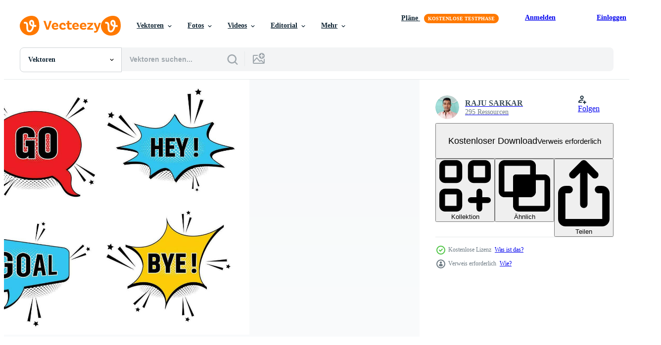

--- FILE ---
content_type: text/html; charset=utf-8
request_url: https://de.vecteezy.com/resources/26281311/show_related_tags_async_content
body_size: 1543
content:
<turbo-frame id="show-related-tags">
  <h2 class="ez-resource-related__header">Verwandte Stichwörter</h2>

    <div class="splide ez-carousel tags-carousel is-ready" style="--carousel_height: 48px; --additional_height: 0px;" data-controller="carousel search-tag" data-bullets="false" data-loop="false" data-arrows="true">
    <div class="splide__track ez-carousel__track" data-carousel-target="track">
      <ul class="splide__list ez-carousel__inner-wrap" data-carousel-target="innerWrap">
        <li class="search-tag splide__slide ez-carousel__slide" data-carousel-target="slide"><a class="search-tag__tag-link ez-btn ez-btn--light" title="vorlage" data-action="search-tag#sendClickEvent search-tag#performSearch" data-search-tag-verified="true" data-keyword-location="show" href="/gratis-vektor/vorlage">vorlage</a></li><li class="search-tag splide__slide ez-carousel__slide" data-carousel-target="slide"><a class="search-tag__tag-link ez-btn ez-btn--light" title="objekt" data-action="search-tag#sendClickEvent search-tag#performSearch" data-search-tag-verified="true" data-keyword-location="show" href="/gratis-vektor/objekt">objekt</a></li><li class="search-tag splide__slide ez-carousel__slide" data-carousel-target="slide"><a class="search-tag__tag-link ez-btn ez-btn--light" title="idee" data-action="search-tag#sendClickEvent search-tag#performSearch" data-search-tag-verified="true" data-keyword-location="show" href="/gratis-vektor/idee">idee</a></li><li class="search-tag splide__slide ez-carousel__slide" data-carousel-target="slide"><a class="search-tag__tag-link ez-btn ez-btn--light" title="zeichen" data-action="search-tag#sendClickEvent search-tag#performSearch" data-search-tag-verified="true" data-keyword-location="show" href="/gratis-vektor/zeichen">zeichen</a></li><li class="search-tag splide__slide ez-carousel__slide" data-carousel-target="slide"><a class="search-tag__tag-link ez-btn ez-btn--light" title="punkt" data-action="search-tag#sendClickEvent search-tag#performSearch" data-search-tag-verified="true" data-keyword-location="show" href="/gratis-vektor/punkt">punkt</a></li><li class="search-tag splide__slide ez-carousel__slide" data-carousel-target="slide"><a class="search-tag__tag-link ez-btn ez-btn--light" title="pop" data-action="search-tag#sendClickEvent search-tag#performSearch" data-search-tag-verified="true" data-keyword-location="show" href="/gratis-vektor/pop">pop</a></li><li class="search-tag splide__slide ez-carousel__slide" data-carousel-target="slide"><a class="search-tag__tag-link ez-btn ez-btn--light" title="kunst" data-action="search-tag#sendClickEvent search-tag#performSearch" data-search-tag-verified="true" data-keyword-location="show" href="/gratis-vektor/kunst">kunst</a></li><li class="search-tag splide__slide ez-carousel__slide" data-carousel-target="slide"><a class="search-tag__tag-link ez-btn ez-btn--light" title="muster" data-action="search-tag#sendClickEvent search-tag#performSearch" data-search-tag-verified="true" data-keyword-location="show" href="/gratis-vektor/muster">muster</a></li><li class="search-tag splide__slide ez-carousel__slide" data-carousel-target="slide"><a class="search-tag__tag-link ez-btn ez-btn--light" title="cool" data-action="search-tag#sendClickEvent search-tag#performSearch" data-search-tag-verified="true" data-keyword-location="show" href="/gratis-vektor/cool">cool</a></li><li class="search-tag splide__slide ez-carousel__slide" data-carousel-target="slide"><a class="search-tag__tag-link ez-btn ez-btn--light" title="schatten" data-action="search-tag#sendClickEvent search-tag#performSearch" data-search-tag-verified="true" data-keyword-location="show" href="/gratis-vektor/schatten">schatten</a></li><li class="search-tag splide__slide ez-carousel__slide" data-carousel-target="slide"><a class="search-tag__tag-link ez-btn ez-btn--light" title="gezeichnet" data-action="search-tag#sendClickEvent search-tag#performSearch" data-search-tag-verified="true" data-keyword-location="show" href="/gratis-vektor/gezeichnet">gezeichnet</a></li><li class="search-tag splide__slide ez-carousel__slide" data-carousel-target="slide"><a class="search-tag__tag-link ez-btn ez-btn--light" title="etikett" data-action="search-tag#sendClickEvent search-tag#performSearch" data-search-tag-verified="true" data-keyword-location="show" href="/gratis-vektor/etikett">etikett</a></li><li class="search-tag splide__slide ez-carousel__slide" data-carousel-target="slide"><a class="search-tag__tag-link ez-btn ez-btn--light" title="hallo" data-action="search-tag#sendClickEvent search-tag#performSearch" data-search-tag-verified="true" data-keyword-location="show" href="/gratis-vektor/hallo">hallo</a></li><li class="search-tag splide__slide ez-carousel__slide" data-carousel-target="slide"><a class="search-tag__tag-link ez-btn ez-btn--light" title="symbol" data-action="search-tag#sendClickEvent search-tag#performSearch" data-search-tag-verified="true" data-keyword-location="show" href="/gratis-vektor/symbol">symbol</a></li><li class="search-tag splide__slide ez-carousel__slide" data-carousel-target="slide"><a class="search-tag__tag-link ez-btn ez-btn--light" title="komisch" data-action="search-tag#sendClickEvent search-tag#performSearch" data-search-tag-verified="true" data-keyword-location="show" href="/gratis-vektor/komisch">komisch</a></li><li class="search-tag splide__slide ez-carousel__slide" data-carousel-target="slide"><a class="search-tag__tag-link ez-btn ez-btn--light" title="etikette" data-action="search-tag#sendClickEvent search-tag#performSearch" data-search-tag-verified="true" data-keyword-location="show" href="/gratis-vektor/etikette">etikette</a></li><li class="search-tag splide__slide ez-carousel__slide" data-carousel-target="slide"><a class="search-tag__tag-link ez-btn ez-btn--light" title="halbton" data-action="search-tag#sendClickEvent search-tag#performSearch" data-search-tag-verified="true" data-keyword-location="show" href="/gratis-vektor/halbton">halbton</a></li><li class="search-tag splide__slide ez-carousel__slide" data-carousel-target="slide"><a class="search-tag__tag-link ez-btn ez-btn--light" title="skizzieren" data-action="search-tag#sendClickEvent search-tag#performSearch" data-search-tag-verified="true" data-keyword-location="show" href="/gratis-vektor/skizzieren">skizzieren</a></li><li class="search-tag splide__slide ez-carousel__slide" data-carousel-target="slide"><a class="search-tag__tag-link ez-btn ez-btn--light" title="diskussion" data-action="search-tag#sendClickEvent search-tag#performSearch" data-search-tag-verified="true" data-keyword-location="show" href="/gratis-vektor/diskussion">diskussion</a></li><li class="search-tag splide__slide ez-carousel__slide" data-carousel-target="slide"><a class="search-tag__tag-link ez-btn ez-btn--light" title="spaß" data-action="search-tag#sendClickEvent search-tag#performSearch" data-search-tag-verified="true" data-keyword-location="show" href="/gratis-vektor/spa%C3%9F">spaß</a></li><li class="search-tag splide__slide ez-carousel__slide" data-carousel-target="slide"><a class="search-tag__tag-link ez-btn ez-btn--light" title="vektor" data-action="search-tag#sendClickEvent search-tag#performSearch" data-search-tag-verified="true" data-keyword-location="show" href="/gratis-vektor/vektor">vektor</a></li><li class="search-tag splide__slide ez-carousel__slide" data-carousel-target="slide"><a class="search-tag__tag-link ez-btn ez-btn--light" title="ausdruck" data-action="search-tag#sendClickEvent search-tag#performSearch" data-search-tag-verified="true" data-keyword-location="show" href="/gratis-vektor/ausdruck">ausdruck</a></li><li class="search-tag splide__slide ez-carousel__slide" data-carousel-target="slide"><a class="search-tag__tag-link ez-btn ez-btn--light" title="jahrgang" data-action="search-tag#sendClickEvent search-tag#performSearch" data-search-tag-verified="true" data-keyword-location="show" href="/gratis-vektor/jahrgang">jahrgang</a></li><li class="search-tag splide__slide ez-carousel__slide" data-carousel-target="slide"><a class="search-tag__tag-link ez-btn ez-btn--light" title="bewirken" data-action="search-tag#sendClickEvent search-tag#performSearch" data-search-tag-verified="true" data-keyword-location="show" href="/gratis-vektor/bewirken">bewirken</a></li><li class="search-tag splide__slide ez-carousel__slide" data-carousel-target="slide"><a class="search-tag__tag-link ez-btn ez-btn--light" title="bunt" data-action="search-tag#sendClickEvent search-tag#performSearch" data-search-tag-verified="true" data-keyword-location="show" href="/gratis-vektor/bunt">bunt</a></li><li class="search-tag splide__slide ez-carousel__slide" data-carousel-target="slide"><a class="search-tag__tag-link ez-btn ez-btn--light" title="wolke" data-action="search-tag#sendClickEvent search-tag#performSearch" data-search-tag-verified="true" data-keyword-location="show" href="/gratis-vektor/wolke">wolke</a></li><li class="search-tag splide__slide ez-carousel__slide" data-carousel-target="slide"><a class="search-tag__tag-link ez-btn ez-btn--light" title="dialog" data-action="search-tag#sendClickEvent search-tag#performSearch" data-search-tag-verified="true" data-keyword-location="show" href="/gratis-vektor/dialog">dialog</a></li><li class="search-tag splide__slide ez-carousel__slide" data-carousel-target="slide"><a class="search-tag__tag-link ez-btn ez-btn--light" title="blase" data-action="search-tag#sendClickEvent search-tag#performSearch" data-search-tag-verified="true" data-keyword-location="show" href="/gratis-vektor/blase">blase</a></li><li class="search-tag splide__slide ez-carousel__slide" data-carousel-target="slide"><a class="search-tag__tag-link ez-btn ez-btn--light" title="design" data-action="search-tag#sendClickEvent search-tag#performSearch" data-search-tag-verified="true" data-keyword-location="show" href="/gratis-vektor/design">design</a></li><li class="search-tag splide__slide ez-carousel__slide" data-carousel-target="slide"><a class="search-tag__tag-link ez-btn ez-btn--light" title="sprechen" data-action="search-tag#sendClickEvent search-tag#performSearch" data-search-tag-verified="true" data-keyword-location="show" href="/gratis-vektor/sprechen">sprechen</a></li>
</ul></div>
    

    <div class="splide__arrows splide__arrows--ltr ez-carousel__arrows"><button class="splide__arrow splide__arrow--prev ez-carousel__arrow ez-carousel__arrow--prev" disabled="disabled" data-carousel-target="arrowPrev" data-test-id="carousel-arrow-prev" data-direction="prev" aria_label="Zurück"><span class="ez-carousel__arrow-wrap"><svg xmlns="http://www.w3.org/2000/svg" viewBox="0 0 5 8" role="img" aria-labelledby="a4wu9clj3xphz87inx1lo278125dml7o" class="arrow-prev"><desc id="a4wu9clj3xphz87inx1lo278125dml7o">Zurück</desc><path fill-rule="evenodd" d="M4.707 7.707a1 1 0 0 0 0-1.414L2.414 4l2.293-2.293A1 1 0 0 0 3.293.293l-3 3a1 1 0 0 0 0 1.414l3 3a1 1 0 0 0 1.414 0Z" clip-rule="evenodd"></path></svg>
</span><span class="ez-carousel__gradient"></span></button><button class="splide__arrow splide__arrow--next ez-carousel__arrow ez-carousel__arrow--next" disabled="disabled" data-carousel-target="arrowNext" data-test-id="carousel-arrow-next" data-direction="next" aria_label="Weiter"><span class="ez-carousel__arrow-wrap"><svg xmlns="http://www.w3.org/2000/svg" viewBox="0 0 5 8" role="img" aria-labelledby="a8g9eeshvoh2w07mhaz1bm344jmhh9d3" class="arrow-next"><desc id="a8g9eeshvoh2w07mhaz1bm344jmhh9d3">Weiter</desc><path fill-rule="evenodd" d="M.293 7.707a1 1 0 0 1 0-1.414L2.586 4 .293 1.707A1 1 0 0 1 1.707.293l3 3a1 1 0 0 1 0 1.414l-3 3a1 1 0 0 1-1.414 0Z" clip-rule="evenodd"></path></svg>
</span><span class="ez-carousel__gradient"></span></button></div>
</div></turbo-frame>


--- FILE ---
content_type: text/html; charset=utf-8
request_url: https://de.vecteezy.com/resources/26281311/show_related_grids_async_content
body_size: 11871
content:
<turbo-frame id="show-related-resources">

  <div data-conversions-category="Vearwandte Vektoren" class="">
    <h2 class="ez-resource-related__header">
      Vearwandte Vektoren
    </h2>

    <ul class="ez-resource-grid ez-resource-grid--main-grid  is-hidden" id="false" data-controller="grid contributor-info" data-grid-track-truncation-value="false" data-max-rows="50" data-row-height="240" data-instant-grid="false" data-truncate-results="false" data-testid="related-resources" data-labels="editable free" style="--editable: &#39;Bearbeitbar&#39;;--free: &#39;Kostenlos&#39;;">

  <li class="ez-resource-grid__item ez-resource-thumb ez-resource-thumb--pro" data-controller="grid-item-decorator" data-position="{{position}}" data-item-id="16937141" data-pro="true" data-grid-target="gridItem" data-w="200" data-h="200" data-grid-item-decorator-free-label-value="Kostenlos" data-action="mouseenter-&gt;grid-item-decorator#hoverThumb:once" data-grid-item-decorator-item-pro-param="Pro" data-grid-item-decorator-resource-id-param="16937141" data-grid-item-decorator-content-type-param="Content-vector" data-grid-item-decorator-image-src-param="https://static.vecteezy.com/system/resources/previews/016/937/141/non_2x/set-of-colorful-comic-speech-bubbles-different-shapes-with-halftone-shadows-and-stars-hand-drawn-pop-art-style-text-frames-comic-bubble-speech-word-comic-cartoon-expression-vector.jpg" data-grid-item-decorator-pinterest-url-param="https://de.vecteezy.com/vektorkunst/16937141-eine-reihe-bunter-comic-sprechblasen-in-verschiedenen-formen-mit-halbtonschatten-und-sternen-handgezeichnete-textrahmen-im-pop-art-stil-comic-blasenrede-wort-comic-cartoon-ausdruck" data-grid-item-decorator-seo-page-description-param="Eine Reihe bunter Comic-Sprechblasen in verschiedenen Formen mit Halbtonschatten und Sternen, handgezeichnete Textrahmen im Pop-Art-Stil. Comic-Blasenrede, Wort-Comic-Cartoon, Ausdruck" data-grid-item-decorator-user-id-param="6049822" data-grid-item-decorator-user-display-name-param="vesvo creative" data-grid-item-decorator-avatar-src-param="https://static.vecteezy.com/system/user/avatar/6049822/medium_ppfix2.jpg" data-grid-item-decorator-uploads-path-param="/membros/vesvocrea/uploads">

  <script type="application/ld+json" id="media_schema">
  {"@context":"https://schema.org","@type":"ImageObject","name":"Eine Reihe bunter Comic-Sprechblasen in verschiedenen Formen mit Halbtonschatten und Sternen, handgezeichnete Textrahmen im Pop-Art-Stil. Comic-Blasenrede, Wort-Comic-Cartoon, Ausdruck","uploadDate":"2023-01-07T08:32:51-06:00","thumbnailUrl":"https://static.vecteezy.com/ti/gratis-vektor/t1/16937141-eine-reihe-bunter-comic-sprechblasen-in-verschiedenen-formen-mit-halbtonschatten-und-sternen-handgezeichnete-textrahmen-im-pop-art-stil-comic-blasenrede-wort-comic-cartoon-ausdruck-vektor.jpg","contentUrl":"https://static.vecteezy.com/ti/gratis-vektor/p1/16937141-eine-reihe-bunter-comic-sprechblasen-in-verschiedenen-formen-mit-halbtonschatten-und-sternen-handgezeichnete-textrahmen-im-pop-art-stil-comic-blasenrede-wort-comic-cartoon-ausdruck-vektor.jpg","sourceOrganization":"Vecteezy","license":"https://support.vecteezy.com/de/nieuwe-vecteezy-licenties-ByHivesvt","acquireLicensePage":"https://de.vecteezy.com/vektorkunst/16937141-eine-reihe-bunter-comic-sprechblasen-in-verschiedenen-formen-mit-halbtonschatten-und-sternen-handgezeichnete-textrahmen-im-pop-art-stil-comic-blasenrede-wort-comic-cartoon-ausdruck","creator":{"@type":"Person","name":"vesvo creative"},"copyrightNotice":"vesvo creative","creditText":"Vecteezy"}
</script>


<a href="/vektorkunst/16937141-eine-reihe-bunter-comic-sprechblasen-in-verschiedenen-formen-mit-halbtonschatten-und-sternen-handgezeichnete-textrahmen-im-pop-art-stil-comic-blasenrede-wort-comic-cartoon-ausdruck" class="ez-resource-thumb__link" title="Eine Reihe bunter Comic-Sprechblasen in verschiedenen Formen mit Halbtonschatten und Sternen, handgezeichnete Textrahmen im Pop-Art-Stil. Comic-Blasenrede, Wort-Comic-Cartoon, Ausdruck" style="--height: 200; --width: 200; " data-action="click-&gt;grid#trackResourceClick mouseenter-&gt;grid#trackResourceHover" data-content-type="vector" data-controller="ez-hover-intent" data-previews-srcs="[&quot;https://static.vecteezy.com/ti/gratis-vektor/p1/16937141-eine-reihe-bunter-comic-sprechblasen-in-verschiedenen-formen-mit-halbtonschatten-und-sternen-handgezeichnete-textrahmen-im-pop-art-stil-comic-blasenrede-wort-comic-cartoon-ausdruck-vektor.jpg&quot;,&quot;https://static.vecteezy.com/ti/gratis-vektor/p2/16937141-eine-reihe-bunter-comic-sprechblasen-in-verschiedenen-formen-mit-halbtonschatten-und-sternen-handgezeichnete-textrahmen-im-pop-art-stil-comic-blasenrede-wort-comic-cartoon-ausdruck-vektor.jpg&quot;]" data-pro="true" data-resource-id="16937141" data-grid-item-decorator-target="link">
    <img src="https://static.vecteezy.com/ti/gratis-vektor/t2/16937141-eine-reihe-bunter-comic-sprechblasen-in-verschiedenen-formen-mit-halbtonschatten-und-sternen-handgezeichnete-textrahmen-im-pop-art-stil-comic-blasenrede-wort-comic-cartoon-ausdruck-vektor.jpg" srcset="https://static.vecteezy.com/ti/gratis-vektor/t1/16937141-eine-reihe-bunter-comic-sprechblasen-in-verschiedenen-formen-mit-halbtonschatten-und-sternen-handgezeichnete-textrahmen-im-pop-art-stil-comic-blasenrede-wort-comic-cartoon-ausdruck-vektor.jpg 2x, https://static.vecteezy.com/ti/gratis-vektor/t2/16937141-eine-reihe-bunter-comic-sprechblasen-in-verschiedenen-formen-mit-halbtonschatten-und-sternen-handgezeichnete-textrahmen-im-pop-art-stil-comic-blasenrede-wort-comic-cartoon-ausdruck-vektor.jpg 1x" class="ez-resource-thumb__img" loading="lazy" decoding="async" width="200" height="200" alt="Eine Reihe bunter Comic-Sprechblasen in verschiedenen Formen mit Halbtonschatten und Sternen, handgezeichnete Textrahmen im Pop-Art-Stil. Comic-Blasenrede, Wort-Comic-Cartoon, Ausdruck vektor">

</a>

  <div class="ez-resource-thumb__label-wrap"></div>
  

  <div class="ez-resource-thumb__hover-state"></div>
</li><li class="ez-resource-grid__item ez-resource-thumb ez-resource-thumb--pro" data-controller="grid-item-decorator" data-position="{{position}}" data-item-id="16937142" data-pro="true" data-grid-target="gridItem" data-w="300" data-h="200" data-grid-item-decorator-free-label-value="Kostenlos" data-action="mouseenter-&gt;grid-item-decorator#hoverThumb:once" data-grid-item-decorator-item-pro-param="Pro" data-grid-item-decorator-resource-id-param="16937142" data-grid-item-decorator-content-type-param="Content-vector" data-grid-item-decorator-image-src-param="https://static.vecteezy.com/system/resources/previews/016/937/142/non_2x/set-of-colorful-comic-speech-bubbles-different-shapes-with-halftone-shadows-and-stars-hand-drawn-pop-art-style-text-frames-comic-bubble-speech-word-comic-cartoon-expression-vector.jpg" data-grid-item-decorator-pinterest-url-param="https://de.vecteezy.com/vektorkunst/16937142-eine-reihe-bunter-comic-sprechblasen-in-verschiedenen-formen-mit-halbtonschatten-und-sternen-handgezeichnete-textrahmen-im-pop-art-stil-comic-blasenrede-wort-comic-cartoon-ausdruck" data-grid-item-decorator-seo-page-description-param="Eine Reihe bunter Comic-Sprechblasen in verschiedenen Formen mit Halbtonschatten und Sternen, handgezeichnete Textrahmen im Pop-Art-Stil. Comic-Blasenrede, Wort-Comic-Cartoon, Ausdruck" data-grid-item-decorator-user-id-param="6049822" data-grid-item-decorator-user-display-name-param="vesvo creative" data-grid-item-decorator-avatar-src-param="https://static.vecteezy.com/system/user/avatar/6049822/medium_ppfix2.jpg" data-grid-item-decorator-uploads-path-param="/membros/vesvocrea/uploads">

  <script type="application/ld+json" id="media_schema">
  {"@context":"https://schema.org","@type":"ImageObject","name":"Eine Reihe bunter Comic-Sprechblasen in verschiedenen Formen mit Halbtonschatten und Sternen, handgezeichnete Textrahmen im Pop-Art-Stil. Comic-Blasenrede, Wort-Comic-Cartoon, Ausdruck","uploadDate":"2023-01-07T08:32:51-06:00","thumbnailUrl":"https://static.vecteezy.com/ti/gratis-vektor/t1/16937142-eine-reihe-bunter-comic-sprechblasen-in-verschiedenen-formen-mit-halbtonschatten-und-sternen-handgezeichnete-textrahmen-im-pop-art-stil-comic-blasenrede-wort-comic-cartoon-ausdruck-vektor.jpg","contentUrl":"https://static.vecteezy.com/ti/gratis-vektor/p1/16937142-eine-reihe-bunter-comic-sprechblasen-in-verschiedenen-formen-mit-halbtonschatten-und-sternen-handgezeichnete-textrahmen-im-pop-art-stil-comic-blasenrede-wort-comic-cartoon-ausdruck-vektor.jpg","sourceOrganization":"Vecteezy","license":"https://support.vecteezy.com/de/nieuwe-vecteezy-licenties-ByHivesvt","acquireLicensePage":"https://de.vecteezy.com/vektorkunst/16937142-eine-reihe-bunter-comic-sprechblasen-in-verschiedenen-formen-mit-halbtonschatten-und-sternen-handgezeichnete-textrahmen-im-pop-art-stil-comic-blasenrede-wort-comic-cartoon-ausdruck","creator":{"@type":"Person","name":"vesvo creative"},"copyrightNotice":"vesvo creative","creditText":"Vecteezy"}
</script>


<a href="/vektorkunst/16937142-eine-reihe-bunter-comic-sprechblasen-in-verschiedenen-formen-mit-halbtonschatten-und-sternen-handgezeichnete-textrahmen-im-pop-art-stil-comic-blasenrede-wort-comic-cartoon-ausdruck" class="ez-resource-thumb__link" title="Eine Reihe bunter Comic-Sprechblasen in verschiedenen Formen mit Halbtonschatten und Sternen, handgezeichnete Textrahmen im Pop-Art-Stil. Comic-Blasenrede, Wort-Comic-Cartoon, Ausdruck" style="--height: 200; --width: 300; " data-action="click-&gt;grid#trackResourceClick mouseenter-&gt;grid#trackResourceHover" data-content-type="vector" data-controller="ez-hover-intent" data-previews-srcs="[&quot;https://static.vecteezy.com/ti/gratis-vektor/p1/16937142-eine-reihe-bunter-comic-sprechblasen-in-verschiedenen-formen-mit-halbtonschatten-und-sternen-handgezeichnete-textrahmen-im-pop-art-stil-comic-blasenrede-wort-comic-cartoon-ausdruck-vektor.jpg&quot;,&quot;https://static.vecteezy.com/ti/gratis-vektor/p2/16937142-eine-reihe-bunter-comic-sprechblasen-in-verschiedenen-formen-mit-halbtonschatten-und-sternen-handgezeichnete-textrahmen-im-pop-art-stil-comic-blasenrede-wort-comic-cartoon-ausdruck-vektor.jpg&quot;]" data-pro="true" data-resource-id="16937142" data-grid-item-decorator-target="link">
    <img src="https://static.vecteezy.com/ti/gratis-vektor/t2/16937142-eine-reihe-bunter-comic-sprechblasen-in-verschiedenen-formen-mit-halbtonschatten-und-sternen-handgezeichnete-textrahmen-im-pop-art-stil-comic-blasenrede-wort-comic-cartoon-ausdruck-vektor.jpg" srcset="https://static.vecteezy.com/ti/gratis-vektor/t1/16937142-eine-reihe-bunter-comic-sprechblasen-in-verschiedenen-formen-mit-halbtonschatten-und-sternen-handgezeichnete-textrahmen-im-pop-art-stil-comic-blasenrede-wort-comic-cartoon-ausdruck-vektor.jpg 2x, https://static.vecteezy.com/ti/gratis-vektor/t2/16937142-eine-reihe-bunter-comic-sprechblasen-in-verschiedenen-formen-mit-halbtonschatten-und-sternen-handgezeichnete-textrahmen-im-pop-art-stil-comic-blasenrede-wort-comic-cartoon-ausdruck-vektor.jpg 1x" class="ez-resource-thumb__img" loading="lazy" decoding="async" width="300" height="200" alt="Eine Reihe bunter Comic-Sprechblasen in verschiedenen Formen mit Halbtonschatten und Sternen, handgezeichnete Textrahmen im Pop-Art-Stil. Comic-Blasenrede, Wort-Comic-Cartoon, Ausdruck vektor">

</a>

  <div class="ez-resource-thumb__label-wrap"></div>
  

  <div class="ez-resource-thumb__hover-state"></div>
</li><li class="ez-resource-grid__item ez-resource-thumb ez-resource-thumb--pro" data-controller="grid-item-decorator" data-position="{{position}}" data-item-id="16937143" data-pro="true" data-grid-target="gridItem" data-w="200" data-h="200" data-grid-item-decorator-free-label-value="Kostenlos" data-action="mouseenter-&gt;grid-item-decorator#hoverThumb:once" data-grid-item-decorator-item-pro-param="Pro" data-grid-item-decorator-resource-id-param="16937143" data-grid-item-decorator-content-type-param="Content-vector" data-grid-item-decorator-image-src-param="https://static.vecteezy.com/system/resources/previews/016/937/143/non_2x/set-of-colorful-comic-speech-bubbles-different-shapes-with-halftone-shadows-and-stars-hand-drawn-pop-art-style-text-frames-comic-bubble-speech-word-comic-cartoon-expression-vector.jpg" data-grid-item-decorator-pinterest-url-param="https://de.vecteezy.com/vektorkunst/16937143-eine-reihe-bunter-comic-sprechblasen-in-verschiedenen-formen-mit-halbtonschatten-und-sternen-handgezeichnete-textrahmen-im-pop-art-stil-comic-blasenrede-wort-comic-cartoon-ausdruck" data-grid-item-decorator-seo-page-description-param="Eine Reihe bunter Comic-Sprechblasen in verschiedenen Formen mit Halbtonschatten und Sternen, handgezeichnete Textrahmen im Pop-Art-Stil. Comic-Blasenrede, Wort-Comic-Cartoon, Ausdruck" data-grid-item-decorator-user-id-param="6049822" data-grid-item-decorator-user-display-name-param="vesvo creative" data-grid-item-decorator-avatar-src-param="https://static.vecteezy.com/system/user/avatar/6049822/medium_ppfix2.jpg" data-grid-item-decorator-uploads-path-param="/membros/vesvocrea/uploads">

  <script type="application/ld+json" id="media_schema">
  {"@context":"https://schema.org","@type":"ImageObject","name":"Eine Reihe bunter Comic-Sprechblasen in verschiedenen Formen mit Halbtonschatten und Sternen, handgezeichnete Textrahmen im Pop-Art-Stil. Comic-Blasenrede, Wort-Comic-Cartoon, Ausdruck","uploadDate":"2023-01-07T08:32:51-06:00","thumbnailUrl":"https://static.vecteezy.com/ti/gratis-vektor/t1/16937143-eine-reihe-bunter-comic-sprechblasen-in-verschiedenen-formen-mit-halbtonschatten-und-sternen-handgezeichnete-textrahmen-im-pop-art-stil-comic-blasenrede-wort-comic-cartoon-ausdruck-vektor.jpg","contentUrl":"https://static.vecteezy.com/ti/gratis-vektor/p1/16937143-eine-reihe-bunter-comic-sprechblasen-in-verschiedenen-formen-mit-halbtonschatten-und-sternen-handgezeichnete-textrahmen-im-pop-art-stil-comic-blasenrede-wort-comic-cartoon-ausdruck-vektor.jpg","sourceOrganization":"Vecteezy","license":"https://support.vecteezy.com/de/nieuwe-vecteezy-licenties-ByHivesvt","acquireLicensePage":"https://de.vecteezy.com/vektorkunst/16937143-eine-reihe-bunter-comic-sprechblasen-in-verschiedenen-formen-mit-halbtonschatten-und-sternen-handgezeichnete-textrahmen-im-pop-art-stil-comic-blasenrede-wort-comic-cartoon-ausdruck","creator":{"@type":"Person","name":"vesvo creative"},"copyrightNotice":"vesvo creative","creditText":"Vecteezy"}
</script>


<a href="/vektorkunst/16937143-eine-reihe-bunter-comic-sprechblasen-in-verschiedenen-formen-mit-halbtonschatten-und-sternen-handgezeichnete-textrahmen-im-pop-art-stil-comic-blasenrede-wort-comic-cartoon-ausdruck" class="ez-resource-thumb__link" title="Eine Reihe bunter Comic-Sprechblasen in verschiedenen Formen mit Halbtonschatten und Sternen, handgezeichnete Textrahmen im Pop-Art-Stil. Comic-Blasenrede, Wort-Comic-Cartoon, Ausdruck" style="--height: 200; --width: 200; " data-action="click-&gt;grid#trackResourceClick mouseenter-&gt;grid#trackResourceHover" data-content-type="vector" data-controller="ez-hover-intent" data-previews-srcs="[&quot;https://static.vecteezy.com/ti/gratis-vektor/p1/16937143-eine-reihe-bunter-comic-sprechblasen-in-verschiedenen-formen-mit-halbtonschatten-und-sternen-handgezeichnete-textrahmen-im-pop-art-stil-comic-blasenrede-wort-comic-cartoon-ausdruck-vektor.jpg&quot;,&quot;https://static.vecteezy.com/ti/gratis-vektor/p2/16937143-eine-reihe-bunter-comic-sprechblasen-in-verschiedenen-formen-mit-halbtonschatten-und-sternen-handgezeichnete-textrahmen-im-pop-art-stil-comic-blasenrede-wort-comic-cartoon-ausdruck-vektor.jpg&quot;]" data-pro="true" data-resource-id="16937143" data-grid-item-decorator-target="link">
    <img src="https://static.vecteezy.com/ti/gratis-vektor/t2/16937143-eine-reihe-bunter-comic-sprechblasen-in-verschiedenen-formen-mit-halbtonschatten-und-sternen-handgezeichnete-textrahmen-im-pop-art-stil-comic-blasenrede-wort-comic-cartoon-ausdruck-vektor.jpg" srcset="https://static.vecteezy.com/ti/gratis-vektor/t1/16937143-eine-reihe-bunter-comic-sprechblasen-in-verschiedenen-formen-mit-halbtonschatten-und-sternen-handgezeichnete-textrahmen-im-pop-art-stil-comic-blasenrede-wort-comic-cartoon-ausdruck-vektor.jpg 2x, https://static.vecteezy.com/ti/gratis-vektor/t2/16937143-eine-reihe-bunter-comic-sprechblasen-in-verschiedenen-formen-mit-halbtonschatten-und-sternen-handgezeichnete-textrahmen-im-pop-art-stil-comic-blasenrede-wort-comic-cartoon-ausdruck-vektor.jpg 1x" class="ez-resource-thumb__img" loading="lazy" decoding="async" width="200" height="200" alt="Eine Reihe bunter Comic-Sprechblasen in verschiedenen Formen mit Halbtonschatten und Sternen, handgezeichnete Textrahmen im Pop-Art-Stil. Comic-Blasenrede, Wort-Comic-Cartoon, Ausdruck vektor">

</a>

  <div class="ez-resource-thumb__label-wrap"></div>
  

  <div class="ez-resource-thumb__hover-state"></div>
</li><li class="ez-resource-grid__item ez-resource-thumb ez-resource-thumb--pro" data-controller="grid-item-decorator" data-position="{{position}}" data-item-id="41944347" data-pro="true" data-grid-target="gridItem" data-w="200" data-h="200" data-grid-item-decorator-free-label-value="Kostenlos" data-action="mouseenter-&gt;grid-item-decorator#hoverThumb:once" data-grid-item-decorator-item-pro-param="Pro" data-grid-item-decorator-resource-id-param="41944347" data-grid-item-decorator-content-type-param="Content-vector" data-grid-item-decorator-image-src-param="https://static.vecteezy.com/system/resources/previews/041/944/347/non_2x/text-patch-stickers-speech-comic-funny-text-patch-stickers-cool-bang-and-wow-doodle-comical-speech-clouds-thinking-bubbles-and-comics-words-illustration-icon-set-vector.jpg" data-grid-item-decorator-pinterest-url-param="https://de.vecteezy.com/vektorkunst/[base64]" data-grid-item-decorator-seo-page-description-param="Text Patch Aufkleber. Rede Comic komisch Text Patch Aufkleber, Cool, Knall und Beeindruckend Gekritzel komisch Rede Wolken, Denken Luftblasen und Comics Wörter Vektor Illustration Symbol einstellen" data-grid-item-decorator-user-id-param="18177829" data-grid-item-decorator-user-display-name-param="Veronika Oliinyk" data-grid-item-decorator-avatar-src-param="https://static.vecteezy.com/system/user/avatar/18177829/medium_logo.jpg" data-grid-item-decorator-uploads-path-param="/membros/verollyk871756/uploads">

  <script type="application/ld+json" id="media_schema">
  {"@context":"https://schema.org","@type":"ImageObject","name":"Text Patch Aufkleber. Rede Comic komisch Text Patch Aufkleber, Cool, Knall und Beeindruckend Gekritzel komisch Rede Wolken, Denken Luftblasen und Comics Wörter Vektor Illustration Symbol einstellen","uploadDate":"2024-04-01T02:08:14-05:00","thumbnailUrl":"https://static.vecteezy.com/ti/gratis-vektor/t1/[base64].jpg","contentUrl":"https://static.vecteezy.com/ti/gratis-vektor/p1/[base64].jpg","sourceOrganization":"Vecteezy","license":"https://support.vecteezy.com/de/nieuwe-vecteezy-licenties-ByHivesvt","acquireLicensePage":"https://de.vecteezy.com/vektorkunst/[base64]","creator":{"@type":"Person","name":"Veronika Oliinyk"},"copyrightNotice":"Veronika Oliinyk","creditText":"Vecteezy"}
</script>


<a href="/vektorkunst/[base64]" class="ez-resource-thumb__link" title="Text Patch Aufkleber. Rede Comic komisch Text Patch Aufkleber, Cool, Knall und Beeindruckend Gekritzel komisch Rede Wolken, Denken Luftblasen und Comics Wörter Vektor Illustration Symbol einstellen" style="--height: 200; --width: 200; " data-action="click-&gt;grid#trackResourceClick mouseenter-&gt;grid#trackResourceHover" data-content-type="vector" data-controller="ez-hover-intent" data-previews-srcs="[&quot;https://static.vecteezy.com/ti/gratis-vektor/p1/[base64].jpg&quot;,&quot;https://static.vecteezy.com/ti/gratis-vektor/p2/[base64].jpg&quot;]" data-pro="true" data-resource-id="41944347" data-grid-item-decorator-target="link">
    <img src="https://static.vecteezy.com/ti/gratis-vektor/t2/[base64].jpg" srcset="https://static.vecteezy.com/ti/gratis-vektor/t1/[base64].jpg 2x, https://static.vecteezy.com/ti/gratis-vektor/t2/[base64].jpg 1x" class="ez-resource-thumb__img" loading="lazy" decoding="async" width="200" height="200" alt="Text Patch Aufkleber. Rede Comic komisch Text Patch Aufkleber, Cool, Knall und Beeindruckend Gekritzel komisch Rede Wolken, Denken Luftblasen und Comics Wörter Vektor Illustration Symbol einstellen">

</a>

  <div class="ez-resource-thumb__label-wrap"></div>
  

  <div class="ez-resource-thumb__hover-state"></div>
</li><li class="ez-resource-grid__item ez-resource-thumb ez-resource-thumb--pro" data-controller="grid-item-decorator" data-position="{{position}}" data-item-id="47812302" data-pro="true" data-grid-target="gridItem" data-w="200" data-h="200" data-grid-item-decorator-free-label-value="Kostenlos" data-action="mouseenter-&gt;grid-item-decorator#hoverThumb:once" data-grid-item-decorator-item-pro-param="Pro" data-grid-item-decorator-resource-id-param="47812302" data-grid-item-decorator-content-type-param="Content-vector" data-grid-item-decorator-image-src-param="https://static.vecteezy.com/system/resources/previews/047/812/302/non_2x/comic-bubbles-for-design-purposes-vector.jpg" data-grid-item-decorator-pinterest-url-param="https://de.vecteezy.com/vektorkunst/47812302-comic-blasen-fur-designzwecke" data-grid-item-decorator-seo-page-description-param="Comic-Blasen für Designzwecke" data-grid-item-decorator-user-id-param="5924300" data-grid-item-decorator-user-display-name-param="Samsul Aripin" data-grid-item-decorator-avatar-src-param="https://static.vecteezy.com/system/user/avatar/5924300/medium_286.jpg" data-grid-item-decorator-uploads-path-param="/membros/asyamdesign/uploads">

  <script type="application/ld+json" id="media_schema">
  {"@context":"https://schema.org","@type":"ImageObject","name":"Comic-Blasen für Designzwecke","uploadDate":"2024-07-16T23:59:03-05:00","thumbnailUrl":"https://static.vecteezy.com/ti/gratis-vektor/t1/47812302-comic-blasen-fur-designzwecke-vektor.jpg","contentUrl":"https://static.vecteezy.com/ti/gratis-vektor/p1/47812302-comic-blasen-fur-designzwecke-vektor.jpg","sourceOrganization":"Vecteezy","license":"https://support.vecteezy.com/de/nieuwe-vecteezy-licenties-ByHivesvt","acquireLicensePage":"https://de.vecteezy.com/vektorkunst/47812302-comic-blasen-fur-designzwecke","creator":{"@type":"Person","name":"Samsul Aripin"},"copyrightNotice":"Samsul Aripin","creditText":"Vecteezy"}
</script>


<a href="/vektorkunst/47812302-comic-blasen-fur-designzwecke" class="ez-resource-thumb__link" title="Comic-Blasen für Designzwecke" style="--height: 200; --width: 200; " data-action="click-&gt;grid#trackResourceClick mouseenter-&gt;grid#trackResourceHover" data-content-type="vector" data-controller="ez-hover-intent" data-previews-srcs="[&quot;https://static.vecteezy.com/ti/gratis-vektor/p1/47812302-comic-blasen-fur-designzwecke-vektor.jpg&quot;,&quot;https://static.vecteezy.com/ti/gratis-vektor/p2/47812302-comic-blasen-fur-designzwecke-vektor.jpg&quot;]" data-pro="true" data-resource-id="47812302" data-grid-item-decorator-target="link">
    <img src="https://static.vecteezy.com/ti/gratis-vektor/t2/47812302-comic-blasen-fur-designzwecke-vektor.jpg" srcset="https://static.vecteezy.com/ti/gratis-vektor/t1/47812302-comic-blasen-fur-designzwecke-vektor.jpg 2x, https://static.vecteezy.com/ti/gratis-vektor/t2/47812302-comic-blasen-fur-designzwecke-vektor.jpg 1x" class="ez-resource-thumb__img" loading="lazy" decoding="async" width="200" height="200" alt="Comic-Blasen für Designzwecke vektor">

</a>

  <div class="ez-resource-thumb__label-wrap"></div>
  

  <div class="ez-resource-thumb__hover-state"></div>
</li><li class="ez-resource-grid__item ez-resource-thumb ez-resource-thumb--pro" data-controller="grid-item-decorator" data-position="{{position}}" data-item-id="48112640" data-pro="true" data-grid-target="gridItem" data-w="200" data-h="200" data-grid-item-decorator-free-label-value="Kostenlos" data-action="mouseenter-&gt;grid-item-decorator#hoverThumb:once" data-grid-item-decorator-item-pro-param="Pro" data-grid-item-decorator-resource-id-param="48112640" data-grid-item-decorator-content-type-param="Content-vector" data-grid-item-decorator-image-src-param="https://static.vecteezy.com/system/resources/previews/048/112/640/non_2x/comic-bubbles-for-design-purposes-vector.jpg" data-grid-item-decorator-pinterest-url-param="https://de.vecteezy.com/vektorkunst/48112640-comic-blasen-fur-designzwecke" data-grid-item-decorator-seo-page-description-param="Comic-Blasen für Designzwecke" data-grid-item-decorator-user-id-param="5924300" data-grid-item-decorator-user-display-name-param="Samsul Aripin" data-grid-item-decorator-avatar-src-param="https://static.vecteezy.com/system/user/avatar/5924300/medium_286.jpg" data-grid-item-decorator-uploads-path-param="/membros/asyamdesign/uploads">

  <script type="application/ld+json" id="media_schema">
  {"@context":"https://schema.org","@type":"ImageObject","name":"Comic-Blasen für Designzwecke","uploadDate":"2024-07-24T03:49:04-05:00","thumbnailUrl":"https://static.vecteezy.com/ti/gratis-vektor/t1/48112640-comic-blasen-fur-designzwecke-vektor.jpg","contentUrl":"https://static.vecteezy.com/ti/gratis-vektor/p1/48112640-comic-blasen-fur-designzwecke-vektor.jpg","sourceOrganization":"Vecteezy","license":"https://support.vecteezy.com/de/nieuwe-vecteezy-licenties-ByHivesvt","acquireLicensePage":"https://de.vecteezy.com/vektorkunst/48112640-comic-blasen-fur-designzwecke","creator":{"@type":"Person","name":"Samsul Aripin"},"copyrightNotice":"Samsul Aripin","creditText":"Vecteezy"}
</script>


<a href="/vektorkunst/48112640-comic-blasen-fur-designzwecke" class="ez-resource-thumb__link" title="Comic-Blasen für Designzwecke" style="--height: 200; --width: 200; " data-action="click-&gt;grid#trackResourceClick mouseenter-&gt;grid#trackResourceHover" data-content-type="vector" data-controller="ez-hover-intent" data-previews-srcs="[&quot;https://static.vecteezy.com/ti/gratis-vektor/p1/48112640-comic-blasen-fur-designzwecke-vektor.jpg&quot;,&quot;https://static.vecteezy.com/ti/gratis-vektor/p2/48112640-comic-blasen-fur-designzwecke-vektor.jpg&quot;]" data-pro="true" data-resource-id="48112640" data-grid-item-decorator-target="link">
    <img src="https://static.vecteezy.com/ti/gratis-vektor/t2/48112640-comic-blasen-fur-designzwecke-vektor.jpg" srcset="https://static.vecteezy.com/ti/gratis-vektor/t1/48112640-comic-blasen-fur-designzwecke-vektor.jpg 2x, https://static.vecteezy.com/ti/gratis-vektor/t2/48112640-comic-blasen-fur-designzwecke-vektor.jpg 1x" class="ez-resource-thumb__img" loading="lazy" decoding="async" width="200" height="200" alt="Comic-Blasen für Designzwecke vektor">

</a>

  <div class="ez-resource-thumb__label-wrap"></div>
  

  <div class="ez-resource-thumb__hover-state"></div>
</li><li class="ez-resource-grid__item ez-resource-thumb ez-resource-thumb--pro" data-controller="grid-item-decorator" data-position="{{position}}" data-item-id="47812330" data-pro="true" data-grid-target="gridItem" data-w="200" data-h="200" data-grid-item-decorator-free-label-value="Kostenlos" data-action="mouseenter-&gt;grid-item-decorator#hoverThumb:once" data-grid-item-decorator-item-pro-param="Pro" data-grid-item-decorator-resource-id-param="47812330" data-grid-item-decorator-content-type-param="Content-vector" data-grid-item-decorator-image-src-param="https://static.vecteezy.com/system/resources/previews/047/812/330/non_2x/comic-bubbles-for-design-purposes-vector.jpg" data-grid-item-decorator-pinterest-url-param="https://de.vecteezy.com/vektorkunst/47812330-comic-blasen-fur-designzwecke" data-grid-item-decorator-seo-page-description-param="Comic-Blasen für Designzwecke" data-grid-item-decorator-user-id-param="5924300" data-grid-item-decorator-user-display-name-param="Samsul Aripin" data-grid-item-decorator-avatar-src-param="https://static.vecteezy.com/system/user/avatar/5924300/medium_286.jpg" data-grid-item-decorator-uploads-path-param="/membros/asyamdesign/uploads">

  <script type="application/ld+json" id="media_schema">
  {"@context":"https://schema.org","@type":"ImageObject","name":"Comic-Blasen für Designzwecke","uploadDate":"2024-07-16T23:59:32-05:00","thumbnailUrl":"https://static.vecteezy.com/ti/gratis-vektor/t1/47812330-comic-blasen-fur-designzwecke-vektor.jpg","contentUrl":"https://static.vecteezy.com/ti/gratis-vektor/p1/47812330-comic-blasen-fur-designzwecke-vektor.jpg","sourceOrganization":"Vecteezy","license":"https://support.vecteezy.com/de/nieuwe-vecteezy-licenties-ByHivesvt","acquireLicensePage":"https://de.vecteezy.com/vektorkunst/47812330-comic-blasen-fur-designzwecke","creator":{"@type":"Person","name":"Samsul Aripin"},"copyrightNotice":"Samsul Aripin","creditText":"Vecteezy"}
</script>


<a href="/vektorkunst/47812330-comic-blasen-fur-designzwecke" class="ez-resource-thumb__link" title="Comic-Blasen für Designzwecke" style="--height: 200; --width: 200; " data-action="click-&gt;grid#trackResourceClick mouseenter-&gt;grid#trackResourceHover" data-content-type="vector" data-controller="ez-hover-intent" data-previews-srcs="[&quot;https://static.vecteezy.com/ti/gratis-vektor/p1/47812330-comic-blasen-fur-designzwecke-vektor.jpg&quot;,&quot;https://static.vecteezy.com/ti/gratis-vektor/p2/47812330-comic-blasen-fur-designzwecke-vektor.jpg&quot;]" data-pro="true" data-resource-id="47812330" data-grid-item-decorator-target="link">
    <img src="https://static.vecteezy.com/ti/gratis-vektor/t2/47812330-comic-blasen-fur-designzwecke-vektor.jpg" srcset="https://static.vecteezy.com/ti/gratis-vektor/t1/47812330-comic-blasen-fur-designzwecke-vektor.jpg 2x, https://static.vecteezy.com/ti/gratis-vektor/t2/47812330-comic-blasen-fur-designzwecke-vektor.jpg 1x" class="ez-resource-thumb__img" loading="lazy" decoding="async" width="200" height="200" alt="Comic-Blasen für Designzwecke vektor">

</a>

  <div class="ez-resource-thumb__label-wrap"></div>
  

  <div class="ez-resource-thumb__hover-state"></div>
</li><li class="ez-resource-grid__item ez-resource-thumb ez-resource-thumb--pro" data-controller="grid-item-decorator" data-position="{{position}}" data-item-id="47812308" data-pro="true" data-grid-target="gridItem" data-w="200" data-h="200" data-grid-item-decorator-free-label-value="Kostenlos" data-action="mouseenter-&gt;grid-item-decorator#hoverThumb:once" data-grid-item-decorator-item-pro-param="Pro" data-grid-item-decorator-resource-id-param="47812308" data-grid-item-decorator-content-type-param="Content-vector" data-grid-item-decorator-image-src-param="https://static.vecteezy.com/system/resources/previews/047/812/308/non_2x/comic-bubbles-for-design-purposes-vector.jpg" data-grid-item-decorator-pinterest-url-param="https://de.vecteezy.com/vektorkunst/47812308-comic-blasen-fur-designzwecke" data-grid-item-decorator-seo-page-description-param="Comic-Blasen für Designzwecke" data-grid-item-decorator-user-id-param="5924300" data-grid-item-decorator-user-display-name-param="Samsul Aripin" data-grid-item-decorator-avatar-src-param="https://static.vecteezy.com/system/user/avatar/5924300/medium_286.jpg" data-grid-item-decorator-uploads-path-param="/membros/asyamdesign/uploads">

  <script type="application/ld+json" id="media_schema">
  {"@context":"https://schema.org","@type":"ImageObject","name":"Comic-Blasen für Designzwecke","uploadDate":"2024-07-16T23:59:11-05:00","thumbnailUrl":"https://static.vecteezy.com/ti/gratis-vektor/t1/47812308-comic-blasen-fur-designzwecke-vektor.jpg","contentUrl":"https://static.vecteezy.com/ti/gratis-vektor/p1/47812308-comic-blasen-fur-designzwecke-vektor.jpg","sourceOrganization":"Vecteezy","license":"https://support.vecteezy.com/de/nieuwe-vecteezy-licenties-ByHivesvt","acquireLicensePage":"https://de.vecteezy.com/vektorkunst/47812308-comic-blasen-fur-designzwecke","creator":{"@type":"Person","name":"Samsul Aripin"},"copyrightNotice":"Samsul Aripin","creditText":"Vecteezy"}
</script>


<a href="/vektorkunst/47812308-comic-blasen-fur-designzwecke" class="ez-resource-thumb__link" title="Comic-Blasen für Designzwecke" style="--height: 200; --width: 200; " data-action="click-&gt;grid#trackResourceClick mouseenter-&gt;grid#trackResourceHover" data-content-type="vector" data-controller="ez-hover-intent" data-previews-srcs="[&quot;https://static.vecteezy.com/ti/gratis-vektor/p1/47812308-comic-blasen-fur-designzwecke-vektor.jpg&quot;,&quot;https://static.vecteezy.com/ti/gratis-vektor/p2/47812308-comic-blasen-fur-designzwecke-vektor.jpg&quot;]" data-pro="true" data-resource-id="47812308" data-grid-item-decorator-target="link">
    <img src="https://static.vecteezy.com/ti/gratis-vektor/t2/47812308-comic-blasen-fur-designzwecke-vektor.jpg" srcset="https://static.vecteezy.com/ti/gratis-vektor/t1/47812308-comic-blasen-fur-designzwecke-vektor.jpg 2x, https://static.vecteezy.com/ti/gratis-vektor/t2/47812308-comic-blasen-fur-designzwecke-vektor.jpg 1x" class="ez-resource-thumb__img" loading="lazy" decoding="async" width="200" height="200" alt="Comic-Blasen für Designzwecke vektor">

</a>

  <div class="ez-resource-thumb__label-wrap"></div>
  

  <div class="ez-resource-thumb__hover-state"></div>
</li><li class="ez-resource-grid__item ez-resource-thumb ez-resource-thumb--pro" data-controller="grid-item-decorator" data-position="{{position}}" data-item-id="48112673" data-pro="true" data-grid-target="gridItem" data-w="200" data-h="200" data-grid-item-decorator-free-label-value="Kostenlos" data-action="mouseenter-&gt;grid-item-decorator#hoverThumb:once" data-grid-item-decorator-item-pro-param="Pro" data-grid-item-decorator-resource-id-param="48112673" data-grid-item-decorator-content-type-param="Content-vector" data-grid-item-decorator-image-src-param="https://static.vecteezy.com/system/resources/previews/048/112/673/non_2x/comic-bubbles-for-design-purposes-vector.jpg" data-grid-item-decorator-pinterest-url-param="https://de.vecteezy.com/vektorkunst/48112673-comic-blasen-fur-designzwecke" data-grid-item-decorator-seo-page-description-param="Comic-Blasen für Designzwecke" data-grid-item-decorator-user-id-param="5924300" data-grid-item-decorator-user-display-name-param="Samsul Aripin" data-grid-item-decorator-avatar-src-param="https://static.vecteezy.com/system/user/avatar/5924300/medium_286.jpg" data-grid-item-decorator-uploads-path-param="/membros/asyamdesign/uploads">

  <script type="application/ld+json" id="media_schema">
  {"@context":"https://schema.org","@type":"ImageObject","name":"Comic-Blasen für Designzwecke","uploadDate":"2024-07-24T03:49:42-05:00","thumbnailUrl":"https://static.vecteezy.com/ti/gratis-vektor/t1/48112673-comic-blasen-fur-designzwecke-vektor.jpg","contentUrl":"https://static.vecteezy.com/ti/gratis-vektor/p1/48112673-comic-blasen-fur-designzwecke-vektor.jpg","sourceOrganization":"Vecteezy","license":"https://support.vecteezy.com/de/nieuwe-vecteezy-licenties-ByHivesvt","acquireLicensePage":"https://de.vecteezy.com/vektorkunst/48112673-comic-blasen-fur-designzwecke","creator":{"@type":"Person","name":"Samsul Aripin"},"copyrightNotice":"Samsul Aripin","creditText":"Vecteezy"}
</script>


<a href="/vektorkunst/48112673-comic-blasen-fur-designzwecke" class="ez-resource-thumb__link" title="Comic-Blasen für Designzwecke" style="--height: 200; --width: 200; " data-action="click-&gt;grid#trackResourceClick mouseenter-&gt;grid#trackResourceHover" data-content-type="vector" data-controller="ez-hover-intent" data-previews-srcs="[&quot;https://static.vecteezy.com/ti/gratis-vektor/p1/48112673-comic-blasen-fur-designzwecke-vektor.jpg&quot;,&quot;https://static.vecteezy.com/ti/gratis-vektor/p2/48112673-comic-blasen-fur-designzwecke-vektor.jpg&quot;]" data-pro="true" data-resource-id="48112673" data-grid-item-decorator-target="link">
    <img src="https://static.vecteezy.com/ti/gratis-vektor/t2/48112673-comic-blasen-fur-designzwecke-vektor.jpg" srcset="https://static.vecteezy.com/ti/gratis-vektor/t1/48112673-comic-blasen-fur-designzwecke-vektor.jpg 2x, https://static.vecteezy.com/ti/gratis-vektor/t2/48112673-comic-blasen-fur-designzwecke-vektor.jpg 1x" class="ez-resource-thumb__img" loading="lazy" decoding="async" width="200" height="200" alt="Comic-Blasen für Designzwecke vektor">

</a>

  <div class="ez-resource-thumb__label-wrap"></div>
  

  <div class="ez-resource-thumb__hover-state"></div>
</li><li class="ez-resource-grid__item ez-resource-thumb ez-resource-thumb--pro" data-controller="grid-item-decorator" data-position="{{position}}" data-item-id="48112669" data-pro="true" data-grid-target="gridItem" data-w="316" data-h="200" data-grid-item-decorator-free-label-value="Kostenlos" data-action="mouseenter-&gt;grid-item-decorator#hoverThumb:once" data-grid-item-decorator-item-pro-param="Pro" data-grid-item-decorator-resource-id-param="48112669" data-grid-item-decorator-content-type-param="Content-vector" data-grid-item-decorator-image-src-param="https://static.vecteezy.com/system/resources/previews/048/112/669/non_2x/comic-bubbles-for-design-purposes-vector.jpg" data-grid-item-decorator-pinterest-url-param="https://de.vecteezy.com/vektorkunst/48112669-comic-blasen-fur-designzwecke" data-grid-item-decorator-seo-page-description-param="Comic-Blasen für Designzwecke" data-grid-item-decorator-user-id-param="5924300" data-grid-item-decorator-user-display-name-param="Samsul Aripin" data-grid-item-decorator-avatar-src-param="https://static.vecteezy.com/system/user/avatar/5924300/medium_286.jpg" data-grid-item-decorator-uploads-path-param="/membros/asyamdesign/uploads">

  <script type="application/ld+json" id="media_schema">
  {"@context":"https://schema.org","@type":"ImageObject","name":"Comic-Blasen für Designzwecke","uploadDate":"2024-07-24T03:49:41-05:00","thumbnailUrl":"https://static.vecteezy.com/ti/gratis-vektor/t1/48112669-comic-blasen-fur-designzwecke-vektor.jpg","contentUrl":"https://static.vecteezy.com/ti/gratis-vektor/p1/48112669-comic-blasen-fur-designzwecke-vektor.jpg","sourceOrganization":"Vecteezy","license":"https://support.vecteezy.com/de/nieuwe-vecteezy-licenties-ByHivesvt","acquireLicensePage":"https://de.vecteezy.com/vektorkunst/48112669-comic-blasen-fur-designzwecke","creator":{"@type":"Person","name":"Samsul Aripin"},"copyrightNotice":"Samsul Aripin","creditText":"Vecteezy"}
</script>


<a href="/vektorkunst/48112669-comic-blasen-fur-designzwecke" class="ez-resource-thumb__link" title="Comic-Blasen für Designzwecke" style="--height: 200; --width: 316; " data-action="click-&gt;grid#trackResourceClick mouseenter-&gt;grid#trackResourceHover" data-content-type="vector" data-controller="ez-hover-intent" data-previews-srcs="[&quot;https://static.vecteezy.com/ti/gratis-vektor/p1/48112669-comic-blasen-fur-designzwecke-vektor.jpg&quot;,&quot;https://static.vecteezy.com/ti/gratis-vektor/p2/48112669-comic-blasen-fur-designzwecke-vektor.jpg&quot;]" data-pro="true" data-resource-id="48112669" data-grid-item-decorator-target="link">
    <img src="https://static.vecteezy.com/ti/gratis-vektor/t2/48112669-comic-blasen-fur-designzwecke-vektor.jpg" srcset="https://static.vecteezy.com/ti/gratis-vektor/t1/48112669-comic-blasen-fur-designzwecke-vektor.jpg 2x, https://static.vecteezy.com/ti/gratis-vektor/t2/48112669-comic-blasen-fur-designzwecke-vektor.jpg 1x" class="ez-resource-thumb__img" loading="lazy" decoding="async" width="316" height="200" alt="Comic-Blasen für Designzwecke vektor">

</a>

  <div class="ez-resource-thumb__label-wrap"></div>
  

  <div class="ez-resource-thumb__hover-state"></div>
</li><li class="ez-resource-grid__item ez-resource-thumb ez-resource-thumb--pro" data-controller="grid-item-decorator" data-position="{{position}}" data-item-id="45080509" data-pro="true" data-grid-target="gridItem" data-w="537" data-h="200" data-grid-item-decorator-free-label-value="Kostenlos" data-action="mouseenter-&gt;grid-item-decorator#hoverThumb:once" data-grid-item-decorator-item-pro-param="Pro" data-grid-item-decorator-resource-id-param="45080509" data-grid-item-decorator-content-type-param="Content-vector" data-grid-item-decorator-image-src-param="https://static.vecteezy.com/system/resources/previews/045/080/509/non_2x/set-of-empty-comic-speech-bubbles-collection-of-blank-speech-bubbles-bubble-speech-phrase-vector.jpg" data-grid-item-decorator-pinterest-url-param="https://de.vecteezy.com/vektorkunst/45080509-einstellen-von-leeren-comic-rede-blasen-sammlung-von-leer-rede-blasen-blase-rede-phrase" data-grid-item-decorator-seo-page-description-param="einstellen von leeren Comic Rede Blasen. Sammlung von leer Rede Blasen. Blase Rede Phrase." data-grid-item-decorator-user-id-param="14687804" data-grid-item-decorator-user-display-name-param="Biplab Adhikary" data-grid-item-decorator-avatar-src-param="https://static.vecteezy.com/system/user/avatar/14687804/medium_f8049259-f46d-45b0-b8a5-242e5e041dc8.jpeg" data-grid-item-decorator-uploads-path-param="/membros/biplabadhikary12/uploads">

  <script type="application/ld+json" id="media_schema">
  {"@context":"https://schema.org","@type":"ImageObject","name":"einstellen von leeren Comic Rede Blasen. Sammlung von leer Rede Blasen. Blase Rede Phrase.","uploadDate":"2024-05-18T05:50:00-05:00","thumbnailUrl":"https://static.vecteezy.com/ti/gratis-vektor/t1/45080509-einstellen-von-leeren-comic-rede-blasen-sammlung-von-leer-rede-blasen-blase-rede-phrase-vektor.jpg","contentUrl":"https://static.vecteezy.com/ti/gratis-vektor/p1/45080509-einstellen-von-leeren-comic-rede-blasen-sammlung-von-leer-rede-blasen-blase-rede-phrase-vektor.jpg","sourceOrganization":"Vecteezy","license":"https://support.vecteezy.com/de/nieuwe-vecteezy-licenties-ByHivesvt","acquireLicensePage":"https://de.vecteezy.com/vektorkunst/45080509-einstellen-von-leeren-comic-rede-blasen-sammlung-von-leer-rede-blasen-blase-rede-phrase","creator":{"@type":"Person","name":"Biplab Adhikary"},"copyrightNotice":"Biplab Adhikary","creditText":"Vecteezy"}
</script>


<a href="/vektorkunst/45080509-einstellen-von-leeren-comic-rede-blasen-sammlung-von-leer-rede-blasen-blase-rede-phrase" class="ez-resource-thumb__link" title="einstellen von leeren Comic Rede Blasen. Sammlung von leer Rede Blasen. Blase Rede Phrase." style="--height: 200; --width: 537; " data-action="click-&gt;grid#trackResourceClick mouseenter-&gt;grid#trackResourceHover" data-content-type="vector" data-controller="ez-hover-intent" data-previews-srcs="[&quot;https://static.vecteezy.com/ti/gratis-vektor/p1/45080509-einstellen-von-leeren-comic-rede-blasen-sammlung-von-leer-rede-blasen-blase-rede-phrase-vektor.jpg&quot;,&quot;https://static.vecteezy.com/ti/gratis-vektor/p2/45080509-einstellen-von-leeren-comic-rede-blasen-sammlung-von-leer-rede-blasen-blase-rede-phrase-vektor.jpg&quot;]" data-pro="true" data-resource-id="45080509" data-grid-item-decorator-target="link">
    <img src="https://static.vecteezy.com/ti/gratis-vektor/t2/45080509-einstellen-von-leeren-comic-rede-blasen-sammlung-von-leer-rede-blasen-blase-rede-phrase-vektor.jpg" srcset="https://static.vecteezy.com/ti/gratis-vektor/t1/45080509-einstellen-von-leeren-comic-rede-blasen-sammlung-von-leer-rede-blasen-blase-rede-phrase-vektor.jpg 2x, https://static.vecteezy.com/ti/gratis-vektor/t2/45080509-einstellen-von-leeren-comic-rede-blasen-sammlung-von-leer-rede-blasen-blase-rede-phrase-vektor.jpg 1x" class="ez-resource-thumb__img" loading="lazy" decoding="async" width="537" height="200" alt="einstellen von leeren Comic Rede Blasen. Sammlung von leer Rede Blasen. Blase Rede Phrase. vektor">

</a>

  <div class="ez-resource-thumb__label-wrap"></div>
  

  <div class="ez-resource-thumb__hover-state"></div>
</li><li class="ez-resource-grid__item ez-resource-thumb ez-resource-thumb--pro" data-controller="grid-item-decorator" data-position="{{position}}" data-item-id="32973368" data-pro="true" data-grid-target="gridItem" data-w="333" data-h="200" data-grid-item-decorator-free-label-value="Kostenlos" data-action="mouseenter-&gt;grid-item-decorator#hoverThumb:once" data-grid-item-decorator-item-pro-param="Pro" data-grid-item-decorator-resource-id-param="32973368" data-grid-item-decorator-content-type-param="Content-vector" data-grid-item-decorator-image-src-param="https://static.vecteezy.com/system/resources/previews/032/973/368/non_2x/set-of-retro-empty-comic-bubbles-and-elements-set-with-black-halftone-illustration-vintage-design-pop-art-style-vector.jpg" data-grid-item-decorator-pinterest-url-param="https://de.vecteezy.com/vektorkunst/32973368-einstellen-von-retro-leeren-comic-luftblasen-und-elemente-einstellen-mit-schwarz-halbton-vektor-illustration-jahrgang-design-pop-kunst-stil" data-grid-item-decorator-seo-page-description-param="einstellen von retro leeren Comic Luftblasen und Elemente einstellen mit schwarz Halbton. Vektor Illustration, Jahrgang Design, Pop Kunst Stil." data-grid-item-decorator-user-id-param="12947703" data-grid-item-decorator-user-display-name-param="marg sor" data-grid-item-decorator-avatar-src-param="https://static.vecteezy.com/system/user/avatar/12947703/medium_u2481736792_seahorse_vintage_element_blue_on_white_background_l_32c4b06a-0960-4793-a2d1-e6890fab11c7.png" data-grid-item-decorator-uploads-path-param="/membros/vervolis/uploads">

  <script type="application/ld+json" id="media_schema">
  {"@context":"https://schema.org","@type":"ImageObject","name":"einstellen von retro leeren Comic Luftblasen und Elemente einstellen mit schwarz Halbton. Vektor Illustration, Jahrgang Design, Pop Kunst Stil.","uploadDate":"2023-10-25T16:23:11-05:00","thumbnailUrl":"https://static.vecteezy.com/ti/gratis-vektor/t1/32973368-einstellen-von-retro-leeren-comic-luftblasen-und-elemente-einstellen-mit-schwarz-halbton-illustration-jahrgang-design-pop-kunst-stil-vektor.jpg","contentUrl":"https://static.vecteezy.com/ti/gratis-vektor/p1/32973368-einstellen-von-retro-leeren-comic-luftblasen-und-elemente-einstellen-mit-schwarz-halbton-illustration-jahrgang-design-pop-kunst-stil-vektor.jpg","sourceOrganization":"Vecteezy","license":"https://support.vecteezy.com/de/nieuwe-vecteezy-licenties-ByHivesvt","acquireLicensePage":"https://de.vecteezy.com/vektorkunst/32973368-einstellen-von-retro-leeren-comic-luftblasen-und-elemente-einstellen-mit-schwarz-halbton-vektor-illustration-jahrgang-design-pop-kunst-stil","creator":{"@type":"Person","name":"marg sor"},"copyrightNotice":"marg sor","creditText":"Vecteezy"}
</script>


<a href="/vektorkunst/32973368-einstellen-von-retro-leeren-comic-luftblasen-und-elemente-einstellen-mit-schwarz-halbton-vektor-illustration-jahrgang-design-pop-kunst-stil" class="ez-resource-thumb__link" title="einstellen von retro leeren Comic Luftblasen und Elemente einstellen mit schwarz Halbton. Vektor Illustration, Jahrgang Design, Pop Kunst Stil." style="--height: 200; --width: 333; " data-action="click-&gt;grid#trackResourceClick mouseenter-&gt;grid#trackResourceHover" data-content-type="vector" data-controller="ez-hover-intent" data-previews-srcs="[&quot;https://static.vecteezy.com/ti/gratis-vektor/p1/32973368-einstellen-von-retro-leeren-comic-luftblasen-und-elemente-einstellen-mit-schwarz-halbton-illustration-jahrgang-design-pop-kunst-stil-vektor.jpg&quot;,&quot;https://static.vecteezy.com/ti/gratis-vektor/p2/32973368-einstellen-von-retro-leeren-comic-luftblasen-und-elemente-einstellen-mit-schwarz-halbton-illustration-jahrgang-design-pop-kunst-stil-vektor.jpg&quot;]" data-pro="true" data-resource-id="32973368" data-grid-item-decorator-target="link">
    <img src="https://static.vecteezy.com/ti/gratis-vektor/t2/32973368-einstellen-von-retro-leeren-comic-luftblasen-und-elemente-einstellen-mit-schwarz-halbton-illustration-jahrgang-design-pop-kunst-stil-vektor.jpg" srcset="https://static.vecteezy.com/ti/gratis-vektor/t1/32973368-einstellen-von-retro-leeren-comic-luftblasen-und-elemente-einstellen-mit-schwarz-halbton-illustration-jahrgang-design-pop-kunst-stil-vektor.jpg 2x, https://static.vecteezy.com/ti/gratis-vektor/t2/32973368-einstellen-von-retro-leeren-comic-luftblasen-und-elemente-einstellen-mit-schwarz-halbton-illustration-jahrgang-design-pop-kunst-stil-vektor.jpg 1x" class="ez-resource-thumb__img" loading="lazy" decoding="async" width="333" height="200" alt="einstellen von retro leeren Comic Luftblasen und Elemente einstellen mit schwarz Halbton. Vektor Illustration, Jahrgang Design, Pop Kunst Stil.">

</a>

  <div class="ez-resource-thumb__label-wrap"></div>
  

  <div class="ez-resource-thumb__hover-state"></div>
</li><li class="ez-resource-grid__item ez-resource-thumb ez-resource-thumb--pro" data-controller="grid-item-decorator" data-position="{{position}}" data-item-id="45706531" data-pro="true" data-grid-target="gridItem" data-w="200" data-h="200" data-grid-item-decorator-free-label-value="Kostenlos" data-action="mouseenter-&gt;grid-item-decorator#hoverThumb:once" data-grid-item-decorator-item-pro-param="Pro" data-grid-item-decorator-resource-id-param="45706531" data-grid-item-decorator-content-type-param="Content-vector" data-grid-item-decorator-image-src-param="https://static.vecteezy.com/system/resources/previews/045/706/531/non_2x/set-of-empty-comic-speech-bubbles-of-different-shapes-with-halftone-shadows-and-stars-drawn-illustration-vector.jpg" data-grid-item-decorator-pinterest-url-param="https://de.vecteezy.com/vektorkunst/45706531-einstellen-von-leeren-comic-rede-luftblasen-von-anders-formen-mit-halbton-schatten-und-sterne-gezeichnet-illustration" data-grid-item-decorator-seo-page-description-param="einstellen von leeren Comic Rede Luftblasen von anders Formen mit Halbton Schatten und Sterne gezeichnet. Illustration" data-grid-item-decorator-user-id-param="19521012" data-grid-item-decorator-user-display-name-param="Nadiia Sitailo" data-grid-item-decorator-uploads-path-param="/membros/nadia-grutsik610796/uploads">

  <script type="application/ld+json" id="media_schema">
  {"@context":"https://schema.org","@type":"ImageObject","name":"einstellen von leeren Comic Rede Luftblasen von anders Formen mit Halbton Schatten und Sterne gezeichnet. Illustration","uploadDate":"2024-05-25T19:09:45-05:00","thumbnailUrl":"https://static.vecteezy.com/ti/gratis-vektor/t1/45706531-einstellen-von-leeren-comic-rede-luftblasen-von-anders-formen-mit-halbton-schatten-und-sterne-gezeichnet-illustration-vektor.jpg","contentUrl":"https://static.vecteezy.com/ti/gratis-vektor/p1/45706531-einstellen-von-leeren-comic-rede-luftblasen-von-anders-formen-mit-halbton-schatten-und-sterne-gezeichnet-illustration-vektor.jpg","sourceOrganization":"Vecteezy","license":"https://support.vecteezy.com/de/nieuwe-vecteezy-licenties-ByHivesvt","acquireLicensePage":"https://de.vecteezy.com/vektorkunst/45706531-einstellen-von-leeren-comic-rede-luftblasen-von-anders-formen-mit-halbton-schatten-und-sterne-gezeichnet-illustration","creator":{"@type":"Person","name":"Nadiia Sitailo"},"copyrightNotice":"Nadiia Sitailo","creditText":"Vecteezy"}
</script>


<a href="/vektorkunst/45706531-einstellen-von-leeren-comic-rede-luftblasen-von-anders-formen-mit-halbton-schatten-und-sterne-gezeichnet-illustration" class="ez-resource-thumb__link" title="einstellen von leeren Comic Rede Luftblasen von anders Formen mit Halbton Schatten und Sterne gezeichnet. Illustration" style="--height: 200; --width: 200; " data-action="click-&gt;grid#trackResourceClick mouseenter-&gt;grid#trackResourceHover" data-content-type="vector" data-controller="ez-hover-intent" data-previews-srcs="[&quot;https://static.vecteezy.com/ti/gratis-vektor/p1/45706531-einstellen-von-leeren-comic-rede-luftblasen-von-anders-formen-mit-halbton-schatten-und-sterne-gezeichnet-illustration-vektor.jpg&quot;,&quot;https://static.vecteezy.com/ti/gratis-vektor/p2/45706531-einstellen-von-leeren-comic-rede-luftblasen-von-anders-formen-mit-halbton-schatten-und-sterne-gezeichnet-illustration-vektor.jpg&quot;]" data-pro="true" data-resource-id="45706531" data-grid-item-decorator-target="link">
    <img src="https://static.vecteezy.com/ti/gratis-vektor/t2/45706531-einstellen-von-leeren-comic-rede-luftblasen-von-anders-formen-mit-halbton-schatten-und-sterne-gezeichnet-illustration-vektor.jpg" srcset="https://static.vecteezy.com/ti/gratis-vektor/t1/45706531-einstellen-von-leeren-comic-rede-luftblasen-von-anders-formen-mit-halbton-schatten-und-sterne-gezeichnet-illustration-vektor.jpg 2x, https://static.vecteezy.com/ti/gratis-vektor/t2/45706531-einstellen-von-leeren-comic-rede-luftblasen-von-anders-formen-mit-halbton-schatten-und-sterne-gezeichnet-illustration-vektor.jpg 1x" class="ez-resource-thumb__img" loading="lazy" decoding="async" width="200" height="200" alt="einstellen von leeren Comic Rede Luftblasen von anders Formen mit Halbton Schatten und Sterne gezeichnet. Illustration vektor">

</a>

  <div class="ez-resource-thumb__label-wrap"></div>
  

  <div class="ez-resource-thumb__hover-state"></div>
</li><li class="ez-resource-grid__item ez-resource-thumb ez-resource-thumb--pro" data-controller="grid-item-decorator" data-position="{{position}}" data-item-id="23133148" data-pro="true" data-grid-target="gridItem" data-w="200" data-h="200" data-grid-item-decorator-free-label-value="Kostenlos" data-action="mouseenter-&gt;grid-item-decorator#hoverThumb:once" data-grid-item-decorator-item-pro-param="Pro" data-grid-item-decorator-resource-id-param="23133148" data-grid-item-decorator-content-type-param="Content-vector" data-grid-item-decorator-image-src-param="https://static.vecteezy.com/system/resources/previews/023/133/148/non_2x/comic-bubbles-for-design-purposes-vector.jpg" data-grid-item-decorator-pinterest-url-param="https://de.vecteezy.com/vektorkunst/23133148-comic-blasen-fur-designzwecke" data-grid-item-decorator-seo-page-description-param="Comic-Blasen für Designzwecke" data-grid-item-decorator-user-id-param="5924300" data-grid-item-decorator-user-display-name-param="Samsul Aripin" data-grid-item-decorator-avatar-src-param="https://static.vecteezy.com/system/user/avatar/5924300/medium_286.jpg" data-grid-item-decorator-uploads-path-param="/membros/asyamdesign/uploads">

  <script type="application/ld+json" id="media_schema">
  {"@context":"https://schema.org","@type":"ImageObject","name":"Comic-Blasen für Designzwecke","uploadDate":"2023-04-24T06:41:37-05:00","thumbnailUrl":"https://static.vecteezy.com/ti/gratis-vektor/t1/23133148-comic-blasen-fur-designzwecke-vektor.jpg","contentUrl":"https://static.vecteezy.com/ti/gratis-vektor/p1/23133148-comic-blasen-fur-designzwecke-vektor.jpg","sourceOrganization":"Vecteezy","license":"https://support.vecteezy.com/de/nieuwe-vecteezy-licenties-ByHivesvt","acquireLicensePage":"https://de.vecteezy.com/vektorkunst/23133148-comic-blasen-fur-designzwecke","creator":{"@type":"Person","name":"Samsul Aripin"},"copyrightNotice":"Samsul Aripin","creditText":"Vecteezy"}
</script>


<a href="/vektorkunst/23133148-comic-blasen-fur-designzwecke" class="ez-resource-thumb__link" title="Comic-Blasen für Designzwecke" style="--height: 200; --width: 200; " data-action="click-&gt;grid#trackResourceClick mouseenter-&gt;grid#trackResourceHover" data-content-type="vector" data-controller="ez-hover-intent" data-previews-srcs="[&quot;https://static.vecteezy.com/ti/gratis-vektor/p1/23133148-comic-blasen-fur-designzwecke-vektor.jpg&quot;,&quot;https://static.vecteezy.com/ti/gratis-vektor/p2/23133148-comic-blasen-fur-designzwecke-vektor.jpg&quot;]" data-pro="true" data-resource-id="23133148" data-grid-item-decorator-target="link">
    <img src="https://static.vecteezy.com/ti/gratis-vektor/t2/23133148-comic-blasen-fur-designzwecke-vektor.jpg" srcset="https://static.vecteezy.com/ti/gratis-vektor/t1/23133148-comic-blasen-fur-designzwecke-vektor.jpg 2x, https://static.vecteezy.com/ti/gratis-vektor/t2/23133148-comic-blasen-fur-designzwecke-vektor.jpg 1x" class="ez-resource-thumb__img" loading="lazy" decoding="async" width="200" height="200" alt="Comic-Blasen für Designzwecke vektor">

</a>

  <div class="ez-resource-thumb__label-wrap"></div>
  

  <div class="ez-resource-thumb__hover-state"></div>
</li><li class="ez-resource-grid__item ez-resource-thumb ez-resource-thumb--pro" data-controller="grid-item-decorator" data-position="{{position}}" data-item-id="37905490" data-pro="true" data-grid-target="gridItem" data-w="200" data-h="200" data-grid-item-decorator-free-label-value="Kostenlos" data-action="mouseenter-&gt;grid-item-decorator#hoverThumb:once" data-grid-item-decorator-item-pro-param="Pro" data-grid-item-decorator-resource-id-param="37905490" data-grid-item-decorator-content-type-param="Content-vector" data-grid-item-decorator-image-src-param="https://static.vecteezy.com/system/resources/previews/037/905/490/non_2x/comic-bubbles-for-design-purposes-vector.jpg" data-grid-item-decorator-pinterest-url-param="https://de.vecteezy.com/vektorkunst/37905490-comic-blasen-fur-designzwecke" data-grid-item-decorator-seo-page-description-param="Comic-Blasen für Designzwecke" data-grid-item-decorator-user-id-param="5924300" data-grid-item-decorator-user-display-name-param="Samsul Aripin" data-grid-item-decorator-avatar-src-param="https://static.vecteezy.com/system/user/avatar/5924300/medium_286.jpg" data-grid-item-decorator-uploads-path-param="/membros/asyamdesign/uploads">

  <script type="application/ld+json" id="media_schema">
  {"@context":"https://schema.org","@type":"ImageObject","name":"Comic-Blasen für Designzwecke","uploadDate":"2024-02-01T16:27:52-06:00","thumbnailUrl":"https://static.vecteezy.com/ti/gratis-vektor/t1/37905490-comic-blasen-fur-designzwecke-vektor.jpg","contentUrl":"https://static.vecteezy.com/ti/gratis-vektor/p1/37905490-comic-blasen-fur-designzwecke-vektor.jpg","sourceOrganization":"Vecteezy","license":"https://support.vecteezy.com/de/nieuwe-vecteezy-licenties-ByHivesvt","acquireLicensePage":"https://de.vecteezy.com/vektorkunst/37905490-comic-blasen-fur-designzwecke","creator":{"@type":"Person","name":"Samsul Aripin"},"copyrightNotice":"Samsul Aripin","creditText":"Vecteezy"}
</script>


<a href="/vektorkunst/37905490-comic-blasen-fur-designzwecke" class="ez-resource-thumb__link" title="Comic-Blasen für Designzwecke" style="--height: 200; --width: 200; " data-action="click-&gt;grid#trackResourceClick mouseenter-&gt;grid#trackResourceHover" data-content-type="vector" data-controller="ez-hover-intent" data-previews-srcs="[&quot;https://static.vecteezy.com/ti/gratis-vektor/p1/37905490-comic-blasen-fur-designzwecke-vektor.jpg&quot;,&quot;https://static.vecteezy.com/ti/gratis-vektor/p2/37905490-comic-blasen-fur-designzwecke-vektor.jpg&quot;]" data-pro="true" data-resource-id="37905490" data-grid-item-decorator-target="link">
    <img src="https://static.vecteezy.com/ti/gratis-vektor/t2/37905490-comic-blasen-fur-designzwecke-vektor.jpg" srcset="https://static.vecteezy.com/ti/gratis-vektor/t1/37905490-comic-blasen-fur-designzwecke-vektor.jpg 2x, https://static.vecteezy.com/ti/gratis-vektor/t2/37905490-comic-blasen-fur-designzwecke-vektor.jpg 1x" class="ez-resource-thumb__img" loading="lazy" decoding="async" width="200" height="200" alt="Comic-Blasen für Designzwecke vektor">

</a>

  <div class="ez-resource-thumb__label-wrap"></div>
  

  <div class="ez-resource-thumb__hover-state"></div>
</li><li class="ez-resource-grid__item ez-resource-thumb" data-controller="grid-item-decorator" data-position="{{position}}" data-item-id="26281298" data-pro="false" data-grid-target="gridItem" data-w="334" data-h="200" data-grid-item-decorator-free-label-value="Kostenlos" data-action="mouseenter-&gt;grid-item-decorator#hoverThumb:once" data-grid-item-decorator-item-pro-param="Free" data-grid-item-decorator-resource-id-param="26281298" data-grid-item-decorator-content-type-param="Content-vector" data-grid-item-decorator-image-src-param="https://static.vecteezy.com/system/resources/previews/026/281/298/non_2x/set-of-blank-speech-bubbles-set-comics-book-balloon-bubble-speech-phrase-halftone-shadows-cartoon-exclusive-font-label-tag-expression-comic-text-sound-effects-cartoon-balloon-word-design-free-vector.jpg" data-grid-item-decorator-pinterest-url-param="https://de.vecteezy.com/vektorkunst/[base64]" data-grid-item-decorator-seo-page-description-param="einstellen von leer Rede Blasen. einstellen Comics Buch Ballon. Blase Rede Phrase. Halbton Schatten. Karikatur exklusiv Schriftart Etikette Etikett Ausdruck. Comic Text Klang Auswirkungen. Karikatur Ballon Wort Design." data-grid-item-decorator-user-id-param="9296124" data-grid-item-decorator-user-display-name-param="RAJU SARKAR" data-grid-item-decorator-avatar-src-param="https://static.vecteezy.com/system/user/avatar/9296124/medium_image-1.jpg" data-grid-item-decorator-uploads-path-param="/membros/107833645204589234279/uploads">

  <script type="application/ld+json" id="media_schema">
  {"@context":"https://schema.org","@type":"ImageObject","name":"einstellen von leer Rede Blasen. einstellen Comics Buch Ballon. Blase Rede Phrase. Halbton Schatten. Karikatur exklusiv Schriftart Etikette Etikett Ausdruck. Comic Text Klang Auswirkungen. Karikatur Ballon Wort Design.","uploadDate":"2023-07-19T09:15:00-05:00","thumbnailUrl":"https://static.vecteezy.com/ti/gratis-vektor/t1/[base64].jpg","contentUrl":"https://static.vecteezy.com/ti/gratis-vektor/p1/[base64].jpg","sourceOrganization":"Vecteezy","license":"https://support.vecteezy.com/de/nieuwe-vecteezy-licenties-ByHivesvt","acquireLicensePage":"https://de.vecteezy.com/vektorkunst/[base64]","creator":{"@type":"Person","name":"RAJU SARKAR"},"copyrightNotice":"RAJU SARKAR","creditText":"Vecteezy"}
</script>


<a href="/vektorkunst/[base64]" class="ez-resource-thumb__link" title="einstellen von leer Rede Blasen. einstellen Comics Buch Ballon. Blase Rede Phrase. Halbton Schatten. Karikatur exklusiv Schriftart Etikette Etikett Ausdruck. Comic Text Klang Auswirkungen. Karikatur Ballon Wort Design." style="--height: 200; --width: 334; " data-action="click-&gt;grid#trackResourceClick mouseenter-&gt;grid#trackResourceHover" data-content-type="vector" data-controller="ez-hover-intent" data-previews-srcs="[&quot;https://static.vecteezy.com/ti/gratis-vektor/p1/[base64].jpg&quot;,&quot;https://static.vecteezy.com/ti/gratis-vektor/p2/[base64].jpg&quot;]" data-pro="false" data-resource-id="26281298" data-grid-item-decorator-target="link">
    <img src="https://static.vecteezy.com/ti/gratis-vektor/t2/[base64].jpg" srcset="https://static.vecteezy.com/ti/gratis-vektor/t1/[base64].jpg 2x, https://static.vecteezy.com/ti/gratis-vektor/t2/[base64].jpg 1x" class="ez-resource-thumb__img" loading="lazy" decoding="async" width="334" height="200" alt="einstellen von leer Rede Blasen. einstellen Comics Buch Ballon. Blase Rede Phrase. Halbton Schatten. Karikatur exklusiv Schriftart Etikette Etikett Ausdruck. Comic Text Klang Auswirkungen. Karikatur Ballon Wort Design. vektor">

</a>

  <div class="ez-resource-thumb__label-wrap"></div>
  

  <div class="ez-resource-thumb__hover-state"></div>
</li><li class="ez-resource-grid__item ez-resource-thumb" data-controller="grid-item-decorator" data-position="{{position}}" data-item-id="26281300" data-pro="false" data-grid-target="gridItem" data-w="334" data-h="200" data-grid-item-decorator-free-label-value="Kostenlos" data-action="mouseenter-&gt;grid-item-decorator#hoverThumb:once" data-grid-item-decorator-item-pro-param="Free" data-grid-item-decorator-resource-id-param="26281300" data-grid-item-decorator-content-type-param="Content-vector" data-grid-item-decorator-image-src-param="https://static.vecteezy.com/system/resources/previews/026/281/300/non_2x/set-of-blank-speech-bubbles-set-comics-book-balloon-bubble-speech-phrase-halftone-shadows-cartoon-exclusive-font-label-tag-expression-comic-text-sound-effects-cartoon-balloon-word-design-free-vector.jpg" data-grid-item-decorator-pinterest-url-param="https://de.vecteezy.com/vektorkunst/[base64]" data-grid-item-decorator-seo-page-description-param="einstellen von leer Rede Blasen. einstellen Comics Buch Ballon. Blase Rede Phrase. Halbton Schatten. Karikatur exklusiv Schriftart Etikette Etikett Ausdruck. Comic Text Klang Auswirkungen. Karikatur Ballon Wort Design." data-grid-item-decorator-user-id-param="9296124" data-grid-item-decorator-user-display-name-param="RAJU SARKAR" data-grid-item-decorator-avatar-src-param="https://static.vecteezy.com/system/user/avatar/9296124/medium_image-1.jpg" data-grid-item-decorator-uploads-path-param="/membros/107833645204589234279/uploads">

  <script type="application/ld+json" id="media_schema">
  {"@context":"https://schema.org","@type":"ImageObject","name":"einstellen von leer Rede Blasen. einstellen Comics Buch Ballon. Blase Rede Phrase. Halbton Schatten. Karikatur exklusiv Schriftart Etikette Etikett Ausdruck. Comic Text Klang Auswirkungen. Karikatur Ballon Wort Design.","uploadDate":"2023-07-19T09:15:00-05:00","thumbnailUrl":"https://static.vecteezy.com/ti/gratis-vektor/t1/[base64].jpg","contentUrl":"https://static.vecteezy.com/ti/gratis-vektor/p1/[base64].jpg","sourceOrganization":"Vecteezy","license":"https://support.vecteezy.com/de/nieuwe-vecteezy-licenties-ByHivesvt","acquireLicensePage":"https://de.vecteezy.com/vektorkunst/[base64]","creator":{"@type":"Person","name":"RAJU SARKAR"},"copyrightNotice":"RAJU SARKAR","creditText":"Vecteezy"}
</script>


<a href="/vektorkunst/[base64]" class="ez-resource-thumb__link" title="einstellen von leer Rede Blasen. einstellen Comics Buch Ballon. Blase Rede Phrase. Halbton Schatten. Karikatur exklusiv Schriftart Etikette Etikett Ausdruck. Comic Text Klang Auswirkungen. Karikatur Ballon Wort Design." style="--height: 200; --width: 334; " data-action="click-&gt;grid#trackResourceClick mouseenter-&gt;grid#trackResourceHover" data-content-type="vector" data-controller="ez-hover-intent" data-previews-srcs="[&quot;https://static.vecteezy.com/ti/gratis-vektor/p1/[base64].jpg&quot;,&quot;https://static.vecteezy.com/ti/gratis-vektor/p2/[base64].jpg&quot;]" data-pro="false" data-resource-id="26281300" data-grid-item-decorator-target="link">
    <img src="https://static.vecteezy.com/ti/gratis-vektor/t2/[base64].jpg" srcset="https://static.vecteezy.com/ti/gratis-vektor/t1/[base64].jpg 2x, https://static.vecteezy.com/ti/gratis-vektor/t2/[base64].jpg 1x" class="ez-resource-thumb__img" loading="lazy" decoding="async" width="334" height="200" alt="einstellen von leer Rede Blasen. einstellen Comics Buch Ballon. Blase Rede Phrase. Halbton Schatten. Karikatur exklusiv Schriftart Etikette Etikett Ausdruck. Comic Text Klang Auswirkungen. Karikatur Ballon Wort Design. vektor">

</a>

  <div class="ez-resource-thumb__label-wrap"></div>
  

  <div class="ez-resource-thumb__hover-state"></div>
</li><li class="ez-resource-grid__item ez-resource-thumb" data-controller="grid-item-decorator" data-position="{{position}}" data-item-id="26281301" data-pro="false" data-grid-target="gridItem" data-w="334" data-h="200" data-grid-item-decorator-free-label-value="Kostenlos" data-action="mouseenter-&gt;grid-item-decorator#hoverThumb:once" data-grid-item-decorator-item-pro-param="Free" data-grid-item-decorator-resource-id-param="26281301" data-grid-item-decorator-content-type-param="Content-vector" data-grid-item-decorator-image-src-param="https://static.vecteezy.com/system/resources/previews/026/281/301/non_2x/set-of-speech-bubbles-set-comics-book-balloon-halftone-shadows-bubble-speech-phrase-cartoon-exclusive-font-label-tag-expression-comic-text-sound-effects-cartoon-balloon-word-design-free-vector.jpg" data-grid-item-decorator-pinterest-url-param="https://de.vecteezy.com/vektorkunst/[base64]" data-grid-item-decorator-seo-page-description-param="einstellen von Rede Blasen. einstellen Comics Buch Ballon. Halbton Schatten. Blase Rede Phrase. Karikatur exklusiv Schriftart Etikette Etikett Ausdruck. Comic Text Klang Auswirkungen. Karikatur Ballon Wort Design." data-grid-item-decorator-user-id-param="9296124" data-grid-item-decorator-user-display-name-param="RAJU SARKAR" data-grid-item-decorator-avatar-src-param="https://static.vecteezy.com/system/user/avatar/9296124/medium_image-1.jpg" data-grid-item-decorator-uploads-path-param="/membros/107833645204589234279/uploads">

  <script type="application/ld+json" id="media_schema">
  {"@context":"https://schema.org","@type":"ImageObject","name":"einstellen von Rede Blasen. einstellen Comics Buch Ballon. Halbton Schatten. Blase Rede Phrase. Karikatur exklusiv Schriftart Etikette Etikett Ausdruck. Comic Text Klang Auswirkungen. Karikatur Ballon Wort Design.","uploadDate":"2023-07-19T09:15:00-05:00","thumbnailUrl":"https://static.vecteezy.com/ti/gratis-vektor/t1/[base64].jpg","contentUrl":"https://static.vecteezy.com/ti/gratis-vektor/p1/[base64].jpg","sourceOrganization":"Vecteezy","license":"https://support.vecteezy.com/de/nieuwe-vecteezy-licenties-ByHivesvt","acquireLicensePage":"https://de.vecteezy.com/vektorkunst/[base64]","creator":{"@type":"Person","name":"RAJU SARKAR"},"copyrightNotice":"RAJU SARKAR","creditText":"Vecteezy"}
</script>


<a href="/vektorkunst/[base64]" class="ez-resource-thumb__link" title="einstellen von Rede Blasen. einstellen Comics Buch Ballon. Halbton Schatten. Blase Rede Phrase. Karikatur exklusiv Schriftart Etikette Etikett Ausdruck. Comic Text Klang Auswirkungen. Karikatur Ballon Wort Design." style="--height: 200; --width: 334; " data-action="click-&gt;grid#trackResourceClick mouseenter-&gt;grid#trackResourceHover" data-content-type="vector" data-controller="ez-hover-intent" data-previews-srcs="[&quot;https://static.vecteezy.com/ti/gratis-vektor/p1/[base64].jpg&quot;,&quot;https://static.vecteezy.com/ti/gratis-vektor/p2/[base64].jpg&quot;]" data-pro="false" data-resource-id="26281301" data-grid-item-decorator-target="link">
    <img src="https://static.vecteezy.com/ti/gratis-vektor/t2/[base64].jpg" srcset="https://static.vecteezy.com/ti/gratis-vektor/t1/[base64].jpg 2x, https://static.vecteezy.com/ti/gratis-vektor/t2/[base64].jpg 1x" class="ez-resource-thumb__img" loading="lazy" decoding="async" width="334" height="200" alt="einstellen von Rede Blasen. einstellen Comics Buch Ballon. Halbton Schatten. Blase Rede Phrase. Karikatur exklusiv Schriftart Etikette Etikett Ausdruck. Comic Text Klang Auswirkungen. Karikatur Ballon Wort Design. vektor">

</a>

  <div class="ez-resource-thumb__label-wrap"></div>
  

  <div class="ez-resource-thumb__hover-state"></div>
</li><li class="ez-resource-grid__item ez-resource-thumb" data-controller="grid-item-decorator" data-position="{{position}}" data-item-id="26281303" data-pro="false" data-grid-target="gridItem" data-w="200" data-h="200" data-grid-item-decorator-free-label-value="Kostenlos" data-action="mouseenter-&gt;grid-item-decorator#hoverThumb:once" data-grid-item-decorator-item-pro-param="Free" data-grid-item-decorator-resource-id-param="26281303" data-grid-item-decorator-content-type-param="Content-vector" data-grid-item-decorator-image-src-param="https://static.vecteezy.com/system/resources/previews/026/281/303/non_2x/set-of-speech-bubbles-halftone-shadows-set-comics-book-balloon-bubble-speech-phrase-cartoon-exclusive-font-label-tag-expression-comic-text-sound-effects-cartoon-balloon-word-design-free-vector.jpg" data-grid-item-decorator-pinterest-url-param="https://de.vecteezy.com/vektorkunst/[base64]" data-grid-item-decorator-seo-page-description-param="einstellen von Rede Blasen. Halbton Schatten. einstellen Comics Buch Ballon. Blase Rede Phrase. Karikatur exklusiv Schriftart Etikette Etikett Ausdruck. Comic Text Klang Auswirkungen. Karikatur Ballon Wort Design." data-grid-item-decorator-user-id-param="9296124" data-grid-item-decorator-user-display-name-param="RAJU SARKAR" data-grid-item-decorator-avatar-src-param="https://static.vecteezy.com/system/user/avatar/9296124/medium_image-1.jpg" data-grid-item-decorator-uploads-path-param="/membros/107833645204589234279/uploads">

  <script type="application/ld+json" id="media_schema">
  {"@context":"https://schema.org","@type":"ImageObject","name":"einstellen von Rede Blasen. Halbton Schatten. einstellen Comics Buch Ballon. Blase Rede Phrase. Karikatur exklusiv Schriftart Etikette Etikett Ausdruck. Comic Text Klang Auswirkungen. Karikatur Ballon Wort Design.","uploadDate":"2023-07-19T09:15:00-05:00","thumbnailUrl":"https://static.vecteezy.com/ti/gratis-vektor/t1/[base64].jpg","contentUrl":"https://static.vecteezy.com/ti/gratis-vektor/p1/[base64].jpg","sourceOrganization":"Vecteezy","license":"https://support.vecteezy.com/de/nieuwe-vecteezy-licenties-ByHivesvt","acquireLicensePage":"https://de.vecteezy.com/vektorkunst/[base64]","creator":{"@type":"Person","name":"RAJU SARKAR"},"copyrightNotice":"RAJU SARKAR","creditText":"Vecteezy"}
</script>


<a href="/vektorkunst/[base64]" class="ez-resource-thumb__link" title="einstellen von Rede Blasen. Halbton Schatten. einstellen Comics Buch Ballon. Blase Rede Phrase. Karikatur exklusiv Schriftart Etikette Etikett Ausdruck. Comic Text Klang Auswirkungen. Karikatur Ballon Wort Design." style="--height: 200; --width: 200; " data-action="click-&gt;grid#trackResourceClick mouseenter-&gt;grid#trackResourceHover" data-content-type="vector" data-controller="ez-hover-intent" data-previews-srcs="[&quot;https://static.vecteezy.com/ti/gratis-vektor/p1/[base64].jpg&quot;,&quot;https://static.vecteezy.com/ti/gratis-vektor/p2/[base64].jpg&quot;]" data-pro="false" data-resource-id="26281303" data-grid-item-decorator-target="link">
    <img src="https://static.vecteezy.com/ti/gratis-vektor/t2/[base64].jpg" srcset="https://static.vecteezy.com/ti/gratis-vektor/t1/[base64].jpg 2x, https://static.vecteezy.com/ti/gratis-vektor/t2/[base64].jpg 1x" class="ez-resource-thumb__img" loading="lazy" decoding="async" width="200" height="200" alt="einstellen von Rede Blasen. Halbton Schatten. einstellen Comics Buch Ballon. Blase Rede Phrase. Karikatur exklusiv Schriftart Etikette Etikett Ausdruck. Comic Text Klang Auswirkungen. Karikatur Ballon Wort Design. vektor">

</a>

  <div class="ez-resource-thumb__label-wrap"></div>
  

  <div class="ez-resource-thumb__hover-state"></div>
</li><li class="ez-resource-grid__item ez-resource-thumb" data-controller="grid-item-decorator" data-position="{{position}}" data-item-id="26281310" data-pro="false" data-grid-target="gridItem" data-w="334" data-h="200" data-grid-item-decorator-free-label-value="Kostenlos" data-action="mouseenter-&gt;grid-item-decorator#hoverThumb:once" data-grid-item-decorator-item-pro-param="Free" data-grid-item-decorator-resource-id-param="26281310" data-grid-item-decorator-content-type-param="Content-vector" data-grid-item-decorator-image-src-param="https://static.vecteezy.com/system/resources/previews/026/281/310/non_2x/set-of-speech-bubbles-halftone-shadows-set-comics-book-balloon-bubble-speech-phrase-cartoon-exclusive-font-label-tag-expression-comic-text-sound-effects-cartoon-balloon-word-design-free-vector.jpg" data-grid-item-decorator-pinterest-url-param="https://de.vecteezy.com/vektorkunst/[base64]" data-grid-item-decorator-seo-page-description-param="einstellen von Rede Blasen. Halbton Schatten. einstellen Comics Buch Ballon. Blase Rede Phrase. Karikatur exklusiv Schriftart Etikette Etikett Ausdruck. Comic Text Klang Auswirkungen. Karikatur Ballon Wort Design." data-grid-item-decorator-user-id-param="9296124" data-grid-item-decorator-user-display-name-param="RAJU SARKAR" data-grid-item-decorator-avatar-src-param="https://static.vecteezy.com/system/user/avatar/9296124/medium_image-1.jpg" data-grid-item-decorator-uploads-path-param="/membros/107833645204589234279/uploads">

  <script type="application/ld+json" id="media_schema">
  {"@context":"https://schema.org","@type":"ImageObject","name":"einstellen von Rede Blasen. Halbton Schatten. einstellen Comics Buch Ballon. Blase Rede Phrase. Karikatur exklusiv Schriftart Etikette Etikett Ausdruck. Comic Text Klang Auswirkungen. Karikatur Ballon Wort Design.","uploadDate":"2023-07-19T09:15:34-05:00","thumbnailUrl":"https://static.vecteezy.com/ti/gratis-vektor/t1/[base64].jpg","contentUrl":"https://static.vecteezy.com/ti/gratis-vektor/p1/[base64].jpg","sourceOrganization":"Vecteezy","license":"https://support.vecteezy.com/de/nieuwe-vecteezy-licenties-ByHivesvt","acquireLicensePage":"https://de.vecteezy.com/vektorkunst/[base64]","creator":{"@type":"Person","name":"RAJU SARKAR"},"copyrightNotice":"RAJU SARKAR","creditText":"Vecteezy"}
</script>


<a href="/vektorkunst/[base64]" class="ez-resource-thumb__link" title="einstellen von Rede Blasen. Halbton Schatten. einstellen Comics Buch Ballon. Blase Rede Phrase. Karikatur exklusiv Schriftart Etikette Etikett Ausdruck. Comic Text Klang Auswirkungen. Karikatur Ballon Wort Design." style="--height: 200; --width: 334; " data-action="click-&gt;grid#trackResourceClick mouseenter-&gt;grid#trackResourceHover" data-content-type="vector" data-controller="ez-hover-intent" data-previews-srcs="[&quot;https://static.vecteezy.com/ti/gratis-vektor/p1/[base64].jpg&quot;,&quot;https://static.vecteezy.com/ti/gratis-vektor/p2/[base64].jpg&quot;]" data-pro="false" data-resource-id="26281310" data-grid-item-decorator-target="link">
    <img src="https://static.vecteezy.com/ti/gratis-vektor/t2/[base64].jpg" srcset="https://static.vecteezy.com/ti/gratis-vektor/t1/[base64].jpg 2x, https://static.vecteezy.com/ti/gratis-vektor/t2/[base64].jpg 1x" class="ez-resource-thumb__img" loading="lazy" decoding="async" width="334" height="200" alt="einstellen von Rede Blasen. Halbton Schatten. einstellen Comics Buch Ballon. Blase Rede Phrase. Karikatur exklusiv Schriftart Etikette Etikett Ausdruck. Comic Text Klang Auswirkungen. Karikatur Ballon Wort Design. vektor">

</a>

  <div class="ez-resource-thumb__label-wrap"></div>
  

  <div class="ez-resource-thumb__hover-state"></div>
</li><li class="ez-resource-grid__item ez-resource-thumb" data-controller="grid-item-decorator" data-position="{{position}}" data-item-id="26281311" data-pro="false" data-grid-target="gridItem" data-w="334" data-h="200" data-grid-item-decorator-free-label-value="Kostenlos" data-action="mouseenter-&gt;grid-item-decorator#hoverThumb:once" data-grid-item-decorator-item-pro-param="Free" data-grid-item-decorator-resource-id-param="26281311" data-grid-item-decorator-content-type-param="Content-vector" data-grid-item-decorator-image-src-param="https://static.vecteezy.com/system/resources/previews/026/281/311/non_2x/set-of-speech-bubbles-set-comics-book-balloon-halftone-shadows-bubble-speech-phrase-cartoon-exclusive-font-label-tag-expression-comic-text-sound-effects-cartoon-balloon-word-design-free-vector.jpg" data-grid-item-decorator-pinterest-url-param="https://de.vecteezy.com/vektorkunst/[base64]" data-grid-item-decorator-seo-page-description-param="einstellen von Rede Blasen. einstellen Comics Buch Ballon. Halbton Schatten. Blase Rede Phrase. Karikatur exklusiv Schriftart Etikette Etikett Ausdruck. Comic Text Klang Auswirkungen. Karikatur Ballon Wort Design." data-grid-item-decorator-user-id-param="9296124" data-grid-item-decorator-user-display-name-param="RAJU SARKAR" data-grid-item-decorator-avatar-src-param="https://static.vecteezy.com/system/user/avatar/9296124/medium_image-1.jpg" data-grid-item-decorator-uploads-path-param="/membros/107833645204589234279/uploads">

  <script type="application/ld+json" id="media_schema">
  {"@context":"https://schema.org","@type":"ImageObject","name":"einstellen von Rede Blasen. einstellen Comics Buch Ballon. Halbton Schatten. Blase Rede Phrase. Karikatur exklusiv Schriftart Etikette Etikett Ausdruck. Comic Text Klang Auswirkungen. Karikatur Ballon Wort Design.","uploadDate":"2023-07-19T09:15:34-05:00","thumbnailUrl":"https://static.vecteezy.com/ti/gratis-vektor/t1/[base64].jpg","contentUrl":"https://static.vecteezy.com/ti/gratis-vektor/p1/[base64].jpg","sourceOrganization":"Vecteezy","license":"https://support.vecteezy.com/de/nieuwe-vecteezy-licenties-ByHivesvt","acquireLicensePage":"https://de.vecteezy.com/vektorkunst/[base64]","creator":{"@type":"Person","name":"RAJU SARKAR"},"copyrightNotice":"RAJU SARKAR","creditText":"Vecteezy"}
</script>


<a href="/vektorkunst/[base64]" class="ez-resource-thumb__link" title="einstellen von Rede Blasen. einstellen Comics Buch Ballon. Halbton Schatten. Blase Rede Phrase. Karikatur exklusiv Schriftart Etikette Etikett Ausdruck. Comic Text Klang Auswirkungen. Karikatur Ballon Wort Design." style="--height: 200; --width: 334; " data-action="click-&gt;grid#trackResourceClick mouseenter-&gt;grid#trackResourceHover" data-content-type="vector" data-controller="ez-hover-intent" data-previews-srcs="[&quot;https://static.vecteezy.com/ti/gratis-vektor/p1/[base64].jpg&quot;,&quot;https://static.vecteezy.com/ti/gratis-vektor/p2/[base64].jpg&quot;]" data-pro="false" data-resource-id="26281311" data-grid-item-decorator-target="link">
    <img src="https://static.vecteezy.com/ti/gratis-vektor/t2/[base64].jpg" srcset="https://static.vecteezy.com/ti/gratis-vektor/t1/[base64].jpg 2x, https://static.vecteezy.com/ti/gratis-vektor/t2/[base64].jpg 1x" class="ez-resource-thumb__img" loading="lazy" decoding="async" width="334" height="200" alt="einstellen von Rede Blasen. einstellen Comics Buch Ballon. Halbton Schatten. Blase Rede Phrase. Karikatur exklusiv Schriftart Etikette Etikett Ausdruck. Comic Text Klang Auswirkungen. Karikatur Ballon Wort Design. vektor">

</a>

  <div class="ez-resource-thumb__label-wrap"></div>
  

  <div class="ez-resource-thumb__hover-state"></div>
</li><li class="ez-resource-grid__item ez-resource-thumb" data-controller="grid-item-decorator" data-position="{{position}}" data-item-id="26281309" data-pro="false" data-grid-target="gridItem" data-w="334" data-h="200" data-grid-item-decorator-free-label-value="Kostenlos" data-action="mouseenter-&gt;grid-item-decorator#hoverThumb:once" data-grid-item-decorator-item-pro-param="Free" data-grid-item-decorator-resource-id-param="26281309" data-grid-item-decorator-content-type-param="Content-vector" data-grid-item-decorator-image-src-param="https://static.vecteezy.com/system/resources/previews/026/281/309/non_2x/set-of-speech-bubbles-set-comics-book-balloon-halftone-shadows-bubble-speech-phrase-cartoon-exclusive-font-label-tag-expression-comic-text-sound-effects-cartoon-balloon-word-design-free-vector.jpg" data-grid-item-decorator-pinterest-url-param="https://de.vecteezy.com/vektorkunst/[base64]" data-grid-item-decorator-seo-page-description-param="einstellen von Rede Blasen. einstellen Comics Buch Ballon. Halbton Schatten. Blase Rede Phrase. Karikatur exklusiv Schriftart Etikette Etikett Ausdruck. Comic Text Klang Auswirkungen. Karikatur Ballon Wort Design." data-grid-item-decorator-user-id-param="9296124" data-grid-item-decorator-user-display-name-param="RAJU SARKAR" data-grid-item-decorator-avatar-src-param="https://static.vecteezy.com/system/user/avatar/9296124/medium_image-1.jpg" data-grid-item-decorator-uploads-path-param="/membros/107833645204589234279/uploads">

  <script type="application/ld+json" id="media_schema">
  {"@context":"https://schema.org","@type":"ImageObject","name":"einstellen von Rede Blasen. einstellen Comics Buch Ballon. Halbton Schatten. Blase Rede Phrase. Karikatur exklusiv Schriftart Etikette Etikett Ausdruck. Comic Text Klang Auswirkungen. Karikatur Ballon Wort Design.","uploadDate":"2023-07-19T09:15:34-05:00","thumbnailUrl":"https://static.vecteezy.com/ti/gratis-vektor/t1/[base64].jpg","contentUrl":"https://static.vecteezy.com/ti/gratis-vektor/p1/[base64].jpg","sourceOrganization":"Vecteezy","license":"https://support.vecteezy.com/de/nieuwe-vecteezy-licenties-ByHivesvt","acquireLicensePage":"https://de.vecteezy.com/vektorkunst/[base64]","creator":{"@type":"Person","name":"RAJU SARKAR"},"copyrightNotice":"RAJU SARKAR","creditText":"Vecteezy"}
</script>


<a href="/vektorkunst/[base64]" class="ez-resource-thumb__link" title="einstellen von Rede Blasen. einstellen Comics Buch Ballon. Halbton Schatten. Blase Rede Phrase. Karikatur exklusiv Schriftart Etikette Etikett Ausdruck. Comic Text Klang Auswirkungen. Karikatur Ballon Wort Design." style="--height: 200; --width: 334; " data-action="click-&gt;grid#trackResourceClick mouseenter-&gt;grid#trackResourceHover" data-content-type="vector" data-controller="ez-hover-intent" data-previews-srcs="[&quot;https://static.vecteezy.com/ti/gratis-vektor/p1/[base64].jpg&quot;,&quot;https://static.vecteezy.com/ti/gratis-vektor/p2/[base64].jpg&quot;]" data-pro="false" data-resource-id="26281309" data-grid-item-decorator-target="link">
    <img src="https://static.vecteezy.com/ti/gratis-vektor/t2/[base64].jpg" srcset="https://static.vecteezy.com/ti/gratis-vektor/t1/[base64].jpg 2x, https://static.vecteezy.com/ti/gratis-vektor/t2/[base64].jpg 1x" class="ez-resource-thumb__img" loading="lazy" decoding="async" width="334" height="200" alt="einstellen von Rede Blasen. einstellen Comics Buch Ballon. Halbton Schatten. Blase Rede Phrase. Karikatur exklusiv Schriftart Etikette Etikett Ausdruck. Comic Text Klang Auswirkungen. Karikatur Ballon Wort Design. vektor">

</a>

  <div class="ez-resource-thumb__label-wrap"></div>
  

  <div class="ez-resource-thumb__hover-state"></div>
</li><li class="ez-resource-grid__item ez-resource-thumb" data-controller="grid-item-decorator" data-position="{{position}}" data-item-id="26281308" data-pro="false" data-grid-target="gridItem" data-w="334" data-h="200" data-grid-item-decorator-free-label-value="Kostenlos" data-action="mouseenter-&gt;grid-item-decorator#hoverThumb:once" data-grid-item-decorator-item-pro-param="Free" data-grid-item-decorator-resource-id-param="26281308" data-grid-item-decorator-content-type-param="Content-vector" data-grid-item-decorator-image-src-param="https://static.vecteezy.com/system/resources/previews/026/281/308/non_2x/set-of-speech-bubbles-halftone-shadows-set-comics-book-balloon-bubble-speech-phrase-cartoon-exclusive-font-label-tag-expression-comic-text-sound-effects-cartoon-balloon-word-design-free-vector.jpg" data-grid-item-decorator-pinterest-url-param="https://de.vecteezy.com/vektorkunst/[base64]" data-grid-item-decorator-seo-page-description-param="einstellen von Rede Blasen. Halbton Schatten. einstellen Comics Buch Ballon. Blase Rede Phrase. Karikatur exklusiv Schriftart Etikette Etikett Ausdruck. Comic Text Klang Auswirkungen. Karikatur Ballon Wort Design." data-grid-item-decorator-user-id-param="9296124" data-grid-item-decorator-user-display-name-param="RAJU SARKAR" data-grid-item-decorator-avatar-src-param="https://static.vecteezy.com/system/user/avatar/9296124/medium_image-1.jpg" data-grid-item-decorator-uploads-path-param="/membros/107833645204589234279/uploads">

  <script type="application/ld+json" id="media_schema">
  {"@context":"https://schema.org","@type":"ImageObject","name":"einstellen von Rede Blasen. Halbton Schatten. einstellen Comics Buch Ballon. Blase Rede Phrase. Karikatur exklusiv Schriftart Etikette Etikett Ausdruck. Comic Text Klang Auswirkungen. Karikatur Ballon Wort Design.","uploadDate":"2023-07-19T09:15:01-05:00","thumbnailUrl":"https://static.vecteezy.com/ti/gratis-vektor/t1/[base64].jpg","contentUrl":"https://static.vecteezy.com/ti/gratis-vektor/p1/[base64].jpg","sourceOrganization":"Vecteezy","license":"https://support.vecteezy.com/de/nieuwe-vecteezy-licenties-ByHivesvt","acquireLicensePage":"https://de.vecteezy.com/vektorkunst/[base64]","creator":{"@type":"Person","name":"RAJU SARKAR"},"copyrightNotice":"RAJU SARKAR","creditText":"Vecteezy"}
</script>


<a href="/vektorkunst/[base64]" class="ez-resource-thumb__link" title="einstellen von Rede Blasen. Halbton Schatten. einstellen Comics Buch Ballon. Blase Rede Phrase. Karikatur exklusiv Schriftart Etikette Etikett Ausdruck. Comic Text Klang Auswirkungen. Karikatur Ballon Wort Design." style="--height: 200; --width: 334; " data-action="click-&gt;grid#trackResourceClick mouseenter-&gt;grid#trackResourceHover" data-content-type="vector" data-controller="ez-hover-intent" data-previews-srcs="[&quot;https://static.vecteezy.com/ti/gratis-vektor/p1/[base64].jpg&quot;,&quot;https://static.vecteezy.com/ti/gratis-vektor/p2/[base64].jpg&quot;]" data-pro="false" data-resource-id="26281308" data-grid-item-decorator-target="link">
    <img src="https://static.vecteezy.com/ti/gratis-vektor/t2/[base64].jpg" srcset="https://static.vecteezy.com/ti/gratis-vektor/t1/[base64].jpg 2x, https://static.vecteezy.com/ti/gratis-vektor/t2/[base64].jpg 1x" class="ez-resource-thumb__img" loading="lazy" decoding="async" width="334" height="200" alt="einstellen von Rede Blasen. Halbton Schatten. einstellen Comics Buch Ballon. Blase Rede Phrase. Karikatur exklusiv Schriftart Etikette Etikett Ausdruck. Comic Text Klang Auswirkungen. Karikatur Ballon Wort Design. vektor">

</a>

  <div class="ez-resource-thumb__label-wrap"></div>
  

  <div class="ez-resource-thumb__hover-state"></div>
</li><li class="ez-resource-grid__item ez-resource-thumb" data-controller="grid-item-decorator" data-position="{{position}}" data-item-id="26281304" data-pro="false" data-grid-target="gridItem" data-w="334" data-h="200" data-grid-item-decorator-free-label-value="Kostenlos" data-action="mouseenter-&gt;grid-item-decorator#hoverThumb:once" data-grid-item-decorator-item-pro-param="Free" data-grid-item-decorator-resource-id-param="26281304" data-grid-item-decorator-content-type-param="Content-vector" data-grid-item-decorator-image-src-param="https://static.vecteezy.com/system/resources/previews/026/281/304/non_2x/set-of-blank-speech-bubbles-set-comics-book-balloon-bubble-speech-phrase-halftone-shadows-cartoon-exclusive-font-label-tag-expression-comic-text-sound-effects-cartoon-balloon-word-design-free-vector.jpg" data-grid-item-decorator-pinterest-url-param="https://de.vecteezy.com/vektorkunst/[base64]" data-grid-item-decorator-seo-page-description-param="einstellen von leer Rede Blasen. einstellen Comics Buch Ballon. Blase Rede Phrase. Halbton Schatten. Karikatur exklusiv Schriftart Etikette Etikett Ausdruck. Comic Text Klang Auswirkungen. Karikatur Ballon Wort Design." data-grid-item-decorator-user-id-param="9296124" data-grid-item-decorator-user-display-name-param="RAJU SARKAR" data-grid-item-decorator-avatar-src-param="https://static.vecteezy.com/system/user/avatar/9296124/medium_image-1.jpg" data-grid-item-decorator-uploads-path-param="/membros/107833645204589234279/uploads">

  <script type="application/ld+json" id="media_schema">
  {"@context":"https://schema.org","@type":"ImageObject","name":"einstellen von leer Rede Blasen. einstellen Comics Buch Ballon. Blase Rede Phrase. Halbton Schatten. Karikatur exklusiv Schriftart Etikette Etikett Ausdruck. Comic Text Klang Auswirkungen. Karikatur Ballon Wort Design.","uploadDate":"2023-07-19T09:15:00-05:00","thumbnailUrl":"https://static.vecteezy.com/ti/gratis-vektor/t1/[base64].jpg","contentUrl":"https://static.vecteezy.com/ti/gratis-vektor/p1/[base64].jpg","sourceOrganization":"Vecteezy","license":"https://support.vecteezy.com/de/nieuwe-vecteezy-licenties-ByHivesvt","acquireLicensePage":"https://de.vecteezy.com/vektorkunst/[base64]","creator":{"@type":"Person","name":"RAJU SARKAR"},"copyrightNotice":"RAJU SARKAR","creditText":"Vecteezy"}
</script>


<a href="/vektorkunst/[base64]" class="ez-resource-thumb__link" title="einstellen von leer Rede Blasen. einstellen Comics Buch Ballon. Blase Rede Phrase. Halbton Schatten. Karikatur exklusiv Schriftart Etikette Etikett Ausdruck. Comic Text Klang Auswirkungen. Karikatur Ballon Wort Design." style="--height: 200; --width: 334; " data-action="click-&gt;grid#trackResourceClick mouseenter-&gt;grid#trackResourceHover" data-content-type="vector" data-controller="ez-hover-intent" data-previews-srcs="[&quot;https://static.vecteezy.com/ti/gratis-vektor/p1/[base64].jpg&quot;,&quot;https://static.vecteezy.com/ti/gratis-vektor/p2/[base64].jpg&quot;]" data-pro="false" data-resource-id="26281304" data-grid-item-decorator-target="link">
    <img src="https://static.vecteezy.com/ti/gratis-vektor/t2/[base64].jpg" srcset="https://static.vecteezy.com/ti/gratis-vektor/t1/[base64].jpg 2x, https://static.vecteezy.com/ti/gratis-vektor/t2/[base64].jpg 1x" class="ez-resource-thumb__img" loading="lazy" decoding="async" width="334" height="200" alt="einstellen von leer Rede Blasen. einstellen Comics Buch Ballon. Blase Rede Phrase. Halbton Schatten. Karikatur exklusiv Schriftart Etikette Etikett Ausdruck. Comic Text Klang Auswirkungen. Karikatur Ballon Wort Design. vektor">

</a>

  <div class="ez-resource-thumb__label-wrap"></div>
  

  <div class="ez-resource-thumb__hover-state"></div>
</li><li class="ez-resource-grid__item ez-resource-thumb" data-controller="grid-item-decorator" data-position="{{position}}" data-item-id="26281295" data-pro="false" data-grid-target="gridItem" data-w="334" data-h="200" data-grid-item-decorator-free-label-value="Kostenlos" data-action="mouseenter-&gt;grid-item-decorator#hoverThumb:once" data-grid-item-decorator-item-pro-param="Free" data-grid-item-decorator-resource-id-param="26281295" data-grid-item-decorator-content-type-param="Content-vector" data-grid-item-decorator-image-src-param="https://static.vecteezy.com/system/resources/previews/026/281/295/non_2x/set-of-blank-speech-bubbles-set-comics-book-balloon-bubble-speech-phrase-halftone-shadows-cartoon-exclusive-font-label-tag-expression-comic-text-sound-effects-cartoon-balloon-word-design-free-vector.jpg" data-grid-item-decorator-pinterest-url-param="https://de.vecteezy.com/vektorkunst/[base64]" data-grid-item-decorator-seo-page-description-param="einstellen von leer Rede Blasen. einstellen Comics Buch Ballon. Blase Rede Phrase. Halbton Schatten. Karikatur exklusiv Schriftart Etikette Etikett Ausdruck. Comic Text Klang Auswirkungen. Karikatur Ballon Wort Design." data-grid-item-decorator-user-id-param="9296124" data-grid-item-decorator-user-display-name-param="RAJU SARKAR" data-grid-item-decorator-avatar-src-param="https://static.vecteezy.com/system/user/avatar/9296124/medium_image-1.jpg" data-grid-item-decorator-uploads-path-param="/membros/107833645204589234279/uploads">

  <script type="application/ld+json" id="media_schema">
  {"@context":"https://schema.org","@type":"ImageObject","name":"einstellen von leer Rede Blasen. einstellen Comics Buch Ballon. Blase Rede Phrase. Halbton Schatten. Karikatur exklusiv Schriftart Etikette Etikett Ausdruck. Comic Text Klang Auswirkungen. Karikatur Ballon Wort Design.","uploadDate":"2023-07-19T09:14:59-05:00","thumbnailUrl":"https://static.vecteezy.com/ti/gratis-vektor/t1/[base64].jpg","contentUrl":"https://static.vecteezy.com/ti/gratis-vektor/p1/[base64].jpg","sourceOrganization":"Vecteezy","license":"https://support.vecteezy.com/de/nieuwe-vecteezy-licenties-ByHivesvt","acquireLicensePage":"https://de.vecteezy.com/vektorkunst/[base64]","creator":{"@type":"Person","name":"RAJU SARKAR"},"copyrightNotice":"RAJU SARKAR","creditText":"Vecteezy"}
</script>


<a href="/vektorkunst/[base64]" class="ez-resource-thumb__link" title="einstellen von leer Rede Blasen. einstellen Comics Buch Ballon. Blase Rede Phrase. Halbton Schatten. Karikatur exklusiv Schriftart Etikette Etikett Ausdruck. Comic Text Klang Auswirkungen. Karikatur Ballon Wort Design." style="--height: 200; --width: 334; " data-action="click-&gt;grid#trackResourceClick mouseenter-&gt;grid#trackResourceHover" data-content-type="vector" data-controller="ez-hover-intent" data-previews-srcs="[&quot;https://static.vecteezy.com/ti/gratis-vektor/p1/[base64].jpg&quot;,&quot;https://static.vecteezy.com/ti/gratis-vektor/p2/[base64].jpg&quot;]" data-pro="false" data-resource-id="26281295" data-grid-item-decorator-target="link">
    <img src="https://static.vecteezy.com/ti/gratis-vektor/t2/[base64].jpg" srcset="https://static.vecteezy.com/ti/gratis-vektor/t1/[base64].jpg 2x, https://static.vecteezy.com/ti/gratis-vektor/t2/[base64].jpg 1x" class="ez-resource-thumb__img" loading="lazy" decoding="async" width="334" height="200" alt="einstellen von leer Rede Blasen. einstellen Comics Buch Ballon. Blase Rede Phrase. Halbton Schatten. Karikatur exklusiv Schriftart Etikette Etikett Ausdruck. Comic Text Klang Auswirkungen. Karikatur Ballon Wort Design. vektor">

</a>

  <div class="ez-resource-thumb__label-wrap"></div>
  

  <div class="ez-resource-thumb__hover-state"></div>
</li><li class="ez-resource-grid__item ez-resource-thumb" data-controller="grid-item-decorator" data-position="{{position}}" data-item-id="26281306" data-pro="false" data-grid-target="gridItem" data-w="334" data-h="200" data-grid-item-decorator-free-label-value="Kostenlos" data-action="mouseenter-&gt;grid-item-decorator#hoverThumb:once" data-grid-item-decorator-item-pro-param="Free" data-grid-item-decorator-resource-id-param="26281306" data-grid-item-decorator-content-type-param="Content-vector" data-grid-item-decorator-image-src-param="https://static.vecteezy.com/system/resources/previews/026/281/306/non_2x/set-of-speech-bubbles-set-comics-book-balloon-bubble-speech-phrase-halftone-shadows-cartoon-exclusive-font-label-tag-expression-comic-text-sound-effects-cartoon-balloon-word-design-free-vector.jpg" data-grid-item-decorator-pinterest-url-param="https://de.vecteezy.com/vektorkunst/[base64]" data-grid-item-decorator-seo-page-description-param="einstellen von Rede Blasen. einstellen Comics Buch Ballon. Blase Rede Phrase. Halbton Schatten. Karikatur exklusiv Schriftart Etikette Etikett Ausdruck. Comic Text Klang Auswirkungen. Karikatur Ballon Wort Design." data-grid-item-decorator-user-id-param="9296124" data-grid-item-decorator-user-display-name-param="RAJU SARKAR" data-grid-item-decorator-avatar-src-param="https://static.vecteezy.com/system/user/avatar/9296124/medium_image-1.jpg" data-grid-item-decorator-uploads-path-param="/membros/107833645204589234279/uploads">

  <script type="application/ld+json" id="media_schema">
  {"@context":"https://schema.org","@type":"ImageObject","name":"einstellen von Rede Blasen. einstellen Comics Buch Ballon. Blase Rede Phrase. Halbton Schatten. Karikatur exklusiv Schriftart Etikette Etikett Ausdruck. Comic Text Klang Auswirkungen. Karikatur Ballon Wort Design.","uploadDate":"2023-07-19T09:15:00-05:00","thumbnailUrl":"https://static.vecteezy.com/ti/gratis-vektor/t1/[base64].jpg","contentUrl":"https://static.vecteezy.com/ti/gratis-vektor/p1/[base64].jpg","sourceOrganization":"Vecteezy","license":"https://support.vecteezy.com/de/nieuwe-vecteezy-licenties-ByHivesvt","acquireLicensePage":"https://de.vecteezy.com/vektorkunst/[base64]","creator":{"@type":"Person","name":"RAJU SARKAR"},"copyrightNotice":"RAJU SARKAR","creditText":"Vecteezy"}
</script>


<a href="/vektorkunst/[base64]" class="ez-resource-thumb__link" title="einstellen von Rede Blasen. einstellen Comics Buch Ballon. Blase Rede Phrase. Halbton Schatten. Karikatur exklusiv Schriftart Etikette Etikett Ausdruck. Comic Text Klang Auswirkungen. Karikatur Ballon Wort Design." style="--height: 200; --width: 334; " data-action="click-&gt;grid#trackResourceClick mouseenter-&gt;grid#trackResourceHover" data-content-type="vector" data-controller="ez-hover-intent" data-previews-srcs="[&quot;https://static.vecteezy.com/ti/gratis-vektor/p1/[base64].jpg&quot;,&quot;https://static.vecteezy.com/ti/gratis-vektor/p2/[base64].jpg&quot;]" data-pro="false" data-resource-id="26281306" data-grid-item-decorator-target="link">
    <img src="https://static.vecteezy.com/ti/gratis-vektor/t2/[base64].jpg" srcset="https://static.vecteezy.com/ti/gratis-vektor/t1/[base64].jpg 2x, https://static.vecteezy.com/ti/gratis-vektor/t2/[base64].jpg 1x" class="ez-resource-thumb__img" loading="lazy" decoding="async" width="334" height="200" alt="einstellen von Rede Blasen. einstellen Comics Buch Ballon. Blase Rede Phrase. Halbton Schatten. Karikatur exklusiv Schriftart Etikette Etikett Ausdruck. Comic Text Klang Auswirkungen. Karikatur Ballon Wort Design. vektor">

</a>

  <div class="ez-resource-thumb__label-wrap"></div>
  

  <div class="ez-resource-thumb__hover-state"></div>
</li><li class="ez-resource-grid__item ez-resource-thumb" data-controller="grid-item-decorator" data-position="{{position}}" data-item-id="26281313" data-pro="false" data-grid-target="gridItem" data-w="334" data-h="200" data-grid-item-decorator-free-label-value="Kostenlos" data-action="mouseenter-&gt;grid-item-decorator#hoverThumb:once" data-grid-item-decorator-item-pro-param="Free" data-grid-item-decorator-resource-id-param="26281313" data-grid-item-decorator-content-type-param="Content-vector" data-grid-item-decorator-image-src-param="https://static.vecteezy.com/system/resources/previews/026/281/313/non_2x/set-of-speech-bubbles-set-comics-book-balloon-bubble-speech-phrase-halftone-shadows-cartoon-exclusive-font-label-tag-expression-comic-text-sound-effects-cartoon-balloon-word-design-free-vector.jpg" data-grid-item-decorator-pinterest-url-param="https://de.vecteezy.com/vektorkunst/[base64]" data-grid-item-decorator-seo-page-description-param="einstellen von Rede Blasen. einstellen Comics Buch Ballon. Blase Rede Phrase. Halbton Schatten. Karikatur exklusiv Schriftart Etikette Etikett Ausdruck. Comic Text Klang Auswirkungen. Karikatur Ballon Wort Design." data-grid-item-decorator-user-id-param="9296124" data-grid-item-decorator-user-display-name-param="RAJU SARKAR" data-grid-item-decorator-avatar-src-param="https://static.vecteezy.com/system/user/avatar/9296124/medium_image-1.jpg" data-grid-item-decorator-uploads-path-param="/membros/107833645204589234279/uploads">

  <script type="application/ld+json" id="media_schema">
  {"@context":"https://schema.org","@type":"ImageObject","name":"einstellen von Rede Blasen. einstellen Comics Buch Ballon. Blase Rede Phrase. Halbton Schatten. Karikatur exklusiv Schriftart Etikette Etikett Ausdruck. Comic Text Klang Auswirkungen. Karikatur Ballon Wort Design.","uploadDate":"2023-07-19T09:15:35-05:00","thumbnailUrl":"https://static.vecteezy.com/ti/gratis-vektor/t1/[base64].jpg","contentUrl":"https://static.vecteezy.com/ti/gratis-vektor/p1/[base64].jpg","sourceOrganization":"Vecteezy","license":"https://support.vecteezy.com/de/nieuwe-vecteezy-licenties-ByHivesvt","acquireLicensePage":"https://de.vecteezy.com/vektorkunst/[base64]","creator":{"@type":"Person","name":"RAJU SARKAR"},"copyrightNotice":"RAJU SARKAR","creditText":"Vecteezy"}
</script>


<a href="/vektorkunst/[base64]" class="ez-resource-thumb__link" title="einstellen von Rede Blasen. einstellen Comics Buch Ballon. Blase Rede Phrase. Halbton Schatten. Karikatur exklusiv Schriftart Etikette Etikett Ausdruck. Comic Text Klang Auswirkungen. Karikatur Ballon Wort Design." style="--height: 200; --width: 334; " data-action="click-&gt;grid#trackResourceClick mouseenter-&gt;grid#trackResourceHover" data-content-type="vector" data-controller="ez-hover-intent" data-previews-srcs="[&quot;https://static.vecteezy.com/ti/gratis-vektor/p1/[base64].jpg&quot;,&quot;https://static.vecteezy.com/ti/gratis-vektor/p2/[base64].jpg&quot;]" data-pro="false" data-resource-id="26281313" data-grid-item-decorator-target="link">
    <img src="https://static.vecteezy.com/ti/gratis-vektor/t2/[base64].jpg" srcset="https://static.vecteezy.com/ti/gratis-vektor/t1/[base64].jpg 2x, https://static.vecteezy.com/ti/gratis-vektor/t2/[base64].jpg 1x" class="ez-resource-thumb__img" loading="lazy" decoding="async" width="334" height="200" alt="einstellen von Rede Blasen. einstellen Comics Buch Ballon. Blase Rede Phrase. Halbton Schatten. Karikatur exklusiv Schriftart Etikette Etikett Ausdruck. Comic Text Klang Auswirkungen. Karikatur Ballon Wort Design. vektor">

</a>

  <div class="ez-resource-thumb__label-wrap"></div>
  

  <div class="ez-resource-thumb__hover-state"></div>
</li><li class="ez-resource-grid__item ez-resource-thumb" data-controller="grid-item-decorator" data-position="{{position}}" data-item-id="26281312" data-pro="false" data-grid-target="gridItem" data-w="334" data-h="200" data-grid-item-decorator-free-label-value="Kostenlos" data-action="mouseenter-&gt;grid-item-decorator#hoverThumb:once" data-grid-item-decorator-item-pro-param="Free" data-grid-item-decorator-resource-id-param="26281312" data-grid-item-decorator-content-type-param="Content-vector" data-grid-item-decorator-image-src-param="https://static.vecteezy.com/system/resources/previews/026/281/312/non_2x/set-of-speech-bubbles-set-comics-book-balloon-bubble-speech-phrase-halftone-shadows-cartoon-exclusive-font-label-tag-expression-comic-text-sound-effects-cartoon-balloon-word-design-free-vector.jpg" data-grid-item-decorator-pinterest-url-param="https://de.vecteezy.com/vektorkunst/[base64]" data-grid-item-decorator-seo-page-description-param="einstellen von Rede Blasen. einstellen Comics Buch Ballon. Blase Rede Phrase. Halbton Schatten. Karikatur exklusiv Schriftart Etikette Etikett Ausdruck. Comic Text Klang Auswirkungen. Karikatur Ballon Wort Design." data-grid-item-decorator-user-id-param="9296124" data-grid-item-decorator-user-display-name-param="RAJU SARKAR" data-grid-item-decorator-avatar-src-param="https://static.vecteezy.com/system/user/avatar/9296124/medium_image-1.jpg" data-grid-item-decorator-uploads-path-param="/membros/107833645204589234279/uploads">

  <script type="application/ld+json" id="media_schema">
  {"@context":"https://schema.org","@type":"ImageObject","name":"einstellen von Rede Blasen. einstellen Comics Buch Ballon. Blase Rede Phrase. Halbton Schatten. Karikatur exklusiv Schriftart Etikette Etikett Ausdruck. Comic Text Klang Auswirkungen. Karikatur Ballon Wort Design.","uploadDate":"2023-07-19T09:15:34-05:00","thumbnailUrl":"https://static.vecteezy.com/ti/gratis-vektor/t1/[base64].jpg","contentUrl":"https://static.vecteezy.com/ti/gratis-vektor/p1/[base64].jpg","sourceOrganization":"Vecteezy","license":"https://support.vecteezy.com/de/nieuwe-vecteezy-licenties-ByHivesvt","acquireLicensePage":"https://de.vecteezy.com/vektorkunst/[base64]","creator":{"@type":"Person","name":"RAJU SARKAR"},"copyrightNotice":"RAJU SARKAR","creditText":"Vecteezy"}
</script>


<a href="/vektorkunst/[base64]" class="ez-resource-thumb__link" title="einstellen von Rede Blasen. einstellen Comics Buch Ballon. Blase Rede Phrase. Halbton Schatten. Karikatur exklusiv Schriftart Etikette Etikett Ausdruck. Comic Text Klang Auswirkungen. Karikatur Ballon Wort Design." style="--height: 200; --width: 334; " data-action="click-&gt;grid#trackResourceClick mouseenter-&gt;grid#trackResourceHover" data-content-type="vector" data-controller="ez-hover-intent" data-previews-srcs="[&quot;https://static.vecteezy.com/ti/gratis-vektor/p1/[base64].jpg&quot;,&quot;https://static.vecteezy.com/ti/gratis-vektor/p2/[base64].jpg&quot;]" data-pro="false" data-resource-id="26281312" data-grid-item-decorator-target="link">
    <img src="https://static.vecteezy.com/ti/gratis-vektor/t2/[base64].jpg" srcset="https://static.vecteezy.com/ti/gratis-vektor/t1/[base64].jpg 2x, https://static.vecteezy.com/ti/gratis-vektor/t2/[base64].jpg 1x" class="ez-resource-thumb__img" loading="lazy" decoding="async" width="334" height="200" alt="einstellen von Rede Blasen. einstellen Comics Buch Ballon. Blase Rede Phrase. Halbton Schatten. Karikatur exklusiv Schriftart Etikette Etikett Ausdruck. Comic Text Klang Auswirkungen. Karikatur Ballon Wort Design. vektor">

</a>

  <div class="ez-resource-thumb__label-wrap"></div>
  

  <div class="ez-resource-thumb__hover-state"></div>
</li><li class="ez-resource-grid__item ez-resource-thumb" data-controller="grid-item-decorator" data-position="{{position}}" data-item-id="26281302" data-pro="false" data-grid-target="gridItem" data-w="334" data-h="200" data-grid-item-decorator-free-label-value="Kostenlos" data-action="mouseenter-&gt;grid-item-decorator#hoverThumb:once" data-grid-item-decorator-item-pro-param="Free" data-grid-item-decorator-resource-id-param="26281302" data-grid-item-decorator-content-type-param="Content-vector" data-grid-item-decorator-image-src-param="https://static.vecteezy.com/system/resources/previews/026/281/302/non_2x/set-of-blank-speech-bubbles-set-comics-book-balloon-bubble-speech-phrase-halftone-shadows-cartoon-exclusive-font-label-tag-expression-comic-text-sound-effects-cartoon-balloon-word-design-free-vector.jpg" data-grid-item-decorator-pinterest-url-param="https://de.vecteezy.com/vektorkunst/[base64]" data-grid-item-decorator-seo-page-description-param="einstellen von leer Rede Blasen. einstellen Comics Buch Ballon. Blase Rede Phrase. Halbton Schatten. Karikatur exklusiv Schriftart Etikette Etikett Ausdruck. Comic Text Klang Auswirkungen. Karikatur Ballon Wort Design." data-grid-item-decorator-user-id-param="9296124" data-grid-item-decorator-user-display-name-param="RAJU SARKAR" data-grid-item-decorator-avatar-src-param="https://static.vecteezy.com/system/user/avatar/9296124/medium_image-1.jpg" data-grid-item-decorator-uploads-path-param="/membros/107833645204589234279/uploads">

  <script type="application/ld+json" id="media_schema">
  {"@context":"https://schema.org","@type":"ImageObject","name":"einstellen von leer Rede Blasen. einstellen Comics Buch Ballon. Blase Rede Phrase. Halbton Schatten. Karikatur exklusiv Schriftart Etikette Etikett Ausdruck. Comic Text Klang Auswirkungen. Karikatur Ballon Wort Design.","uploadDate":"2023-07-19T09:15:00-05:00","thumbnailUrl":"https://static.vecteezy.com/ti/gratis-vektor/t1/[base64].jpg","contentUrl":"https://static.vecteezy.com/ti/gratis-vektor/p1/[base64].jpg","sourceOrganization":"Vecteezy","license":"https://support.vecteezy.com/de/nieuwe-vecteezy-licenties-ByHivesvt","acquireLicensePage":"https://de.vecteezy.com/vektorkunst/[base64]","creator":{"@type":"Person","name":"RAJU SARKAR"},"copyrightNotice":"RAJU SARKAR","creditText":"Vecteezy"}
</script>


<a href="/vektorkunst/[base64]" class="ez-resource-thumb__link" title="einstellen von leer Rede Blasen. einstellen Comics Buch Ballon. Blase Rede Phrase. Halbton Schatten. Karikatur exklusiv Schriftart Etikette Etikett Ausdruck. Comic Text Klang Auswirkungen. Karikatur Ballon Wort Design." style="--height: 200; --width: 334; " data-action="click-&gt;grid#trackResourceClick mouseenter-&gt;grid#trackResourceHover" data-content-type="vector" data-controller="ez-hover-intent" data-previews-srcs="[&quot;https://static.vecteezy.com/ti/gratis-vektor/p1/[base64].jpg&quot;,&quot;https://static.vecteezy.com/ti/gratis-vektor/p2/[base64].jpg&quot;]" data-pro="false" data-resource-id="26281302" data-grid-item-decorator-target="link">
    <img src="https://static.vecteezy.com/ti/gratis-vektor/t2/[base64].jpg" srcset="https://static.vecteezy.com/ti/gratis-vektor/t1/[base64].jpg 2x, https://static.vecteezy.com/ti/gratis-vektor/t2/[base64].jpg 1x" class="ez-resource-thumb__img" loading="lazy" decoding="async" width="334" height="200" alt="einstellen von leer Rede Blasen. einstellen Comics Buch Ballon. Blase Rede Phrase. Halbton Schatten. Karikatur exklusiv Schriftart Etikette Etikett Ausdruck. Comic Text Klang Auswirkungen. Karikatur Ballon Wort Design. vektor">

</a>

  <div class="ez-resource-thumb__label-wrap"></div>
  

  <div class="ez-resource-thumb__hover-state"></div>
</li><li class="ez-resource-grid__item ez-resource-thumb" data-controller="grid-item-decorator" data-position="{{position}}" data-item-id="26281307" data-pro="false" data-grid-target="gridItem" data-w="334" data-h="200" data-grid-item-decorator-free-label-value="Kostenlos" data-action="mouseenter-&gt;grid-item-decorator#hoverThumb:once" data-grid-item-decorator-item-pro-param="Free" data-grid-item-decorator-resource-id-param="26281307" data-grid-item-decorator-content-type-param="Content-vector" data-grid-item-decorator-image-src-param="https://static.vecteezy.com/system/resources/previews/026/281/307/non_2x/set-of-blank-speech-bubbles-set-comics-book-balloon-bubble-speech-phrase-halftone-shadows-cartoon-exclusive-font-label-tag-expression-comic-text-sound-effects-cartoon-balloon-word-design-free-vector.jpg" data-grid-item-decorator-pinterest-url-param="https://de.vecteezy.com/vektorkunst/[base64]" data-grid-item-decorator-seo-page-description-param="einstellen von leer Rede Blasen. einstellen Comics Buch Ballon. Blase Rede Phrase. Halbton Schatten. Karikatur exklusiv Schriftart Etikette Etikett Ausdruck. Comic Text Klang Auswirkungen. Karikatur Ballon Wort Design." data-grid-item-decorator-user-id-param="9296124" data-grid-item-decorator-user-display-name-param="RAJU SARKAR" data-grid-item-decorator-avatar-src-param="https://static.vecteezy.com/system/user/avatar/9296124/medium_image-1.jpg" data-grid-item-decorator-uploads-path-param="/membros/107833645204589234279/uploads">

  <script type="application/ld+json" id="media_schema">
  {"@context":"https://schema.org","@type":"ImageObject","name":"einstellen von leer Rede Blasen. einstellen Comics Buch Ballon. Blase Rede Phrase. Halbton Schatten. Karikatur exklusiv Schriftart Etikette Etikett Ausdruck. Comic Text Klang Auswirkungen. Karikatur Ballon Wort Design.","uploadDate":"2023-07-19T09:15:00-05:00","thumbnailUrl":"https://static.vecteezy.com/ti/gratis-vektor/t1/[base64].jpg","contentUrl":"https://static.vecteezy.com/ti/gratis-vektor/p1/[base64].jpg","sourceOrganization":"Vecteezy","license":"https://support.vecteezy.com/de/nieuwe-vecteezy-licenties-ByHivesvt","acquireLicensePage":"https://de.vecteezy.com/vektorkunst/[base64]","creator":{"@type":"Person","name":"RAJU SARKAR"},"copyrightNotice":"RAJU SARKAR","creditText":"Vecteezy"}
</script>


<a href="/vektorkunst/[base64]" class="ez-resource-thumb__link" title="einstellen von leer Rede Blasen. einstellen Comics Buch Ballon. Blase Rede Phrase. Halbton Schatten. Karikatur exklusiv Schriftart Etikette Etikett Ausdruck. Comic Text Klang Auswirkungen. Karikatur Ballon Wort Design." style="--height: 200; --width: 334; " data-action="click-&gt;grid#trackResourceClick mouseenter-&gt;grid#trackResourceHover" data-content-type="vector" data-controller="ez-hover-intent" data-previews-srcs="[&quot;https://static.vecteezy.com/ti/gratis-vektor/p1/[base64].jpg&quot;,&quot;https://static.vecteezy.com/ti/gratis-vektor/p2/[base64].jpg&quot;]" data-pro="false" data-resource-id="26281307" data-grid-item-decorator-target="link">
    <img src="https://static.vecteezy.com/ti/gratis-vektor/t2/[base64].jpg" srcset="https://static.vecteezy.com/ti/gratis-vektor/t1/[base64].jpg 2x, https://static.vecteezy.com/ti/gratis-vektor/t2/[base64].jpg 1x" class="ez-resource-thumb__img" loading="lazy" decoding="async" width="334" height="200" alt="einstellen von leer Rede Blasen. einstellen Comics Buch Ballon. Blase Rede Phrase. Halbton Schatten. Karikatur exklusiv Schriftart Etikette Etikett Ausdruck. Comic Text Klang Auswirkungen. Karikatur Ballon Wort Design. vektor">

</a>

  <div class="ez-resource-thumb__label-wrap"></div>
  

  <div class="ez-resource-thumb__hover-state"></div>
</li><li class="ez-resource-grid__item ez-resource-thumb" data-controller="grid-item-decorator" data-position="{{position}}" data-item-id="27158133" data-pro="false" data-grid-target="gridItem" data-w="334" data-h="200" data-grid-item-decorator-free-label-value="Kostenlos" data-action="mouseenter-&gt;grid-item-decorator#hoverThumb:once" data-grid-item-decorator-item-pro-param="Free" data-grid-item-decorator-resource-id-param="27158133" data-grid-item-decorator-content-type-param="Content-vector" data-grid-item-decorator-image-src-param="https://static.vecteezy.com/system/resources/previews/027/158/133/non_2x/set-of-comic-sound-effects-pop-art-message-speech-bubbles-different-shapes-and-emotions-with-word-comics-fun-book-balloon-cartoon-explosion-cloud-dialog-on-white-background-free-vector.jpg" data-grid-item-decorator-pinterest-url-param="https://de.vecteezy.com/vektorkunst/[base64]" data-grid-item-decorator-seo-page-description-param="Vektor einstellen von Comic Klang Auswirkungen, Pop Kunst Botschaft Rede Luftblasen anders Formen und Emotionen mit Wort. Comics Spaß Buch Ballon. Karikatur Explosion Wolke Dialog auf Weiß Hintergrund." data-grid-item-decorator-user-id-param="9214928" data-grid-item-decorator-user-display-name-param="TANUJA MALLICK" data-grid-item-decorator-avatar-src-param="https://static.vecteezy.com/system/user/avatar/9214928/medium_tanu_pic.jpg" data-grid-item-decorator-uploads-path-param="/membros/tanujamallick032497113/uploads">

  <script type="application/ld+json" id="media_schema">
  {"@context":"https://schema.org","@type":"ImageObject","name":"Vektor einstellen von Comic Klang Auswirkungen, Pop Kunst Botschaft Rede Luftblasen anders Formen und Emotionen mit Wort. Comics Spaß Buch Ballon. Karikatur Explosion Wolke Dialog auf Weiß Hintergrund.","uploadDate":"2023-08-15T02:32:21-05:00","thumbnailUrl":"https://static.vecteezy.com/ti/gratis-vektor/t1/[base64].jpg","contentUrl":"https://static.vecteezy.com/ti/gratis-vektor/p1/[base64].jpg","sourceOrganization":"Vecteezy","license":"https://support.vecteezy.com/de/nieuwe-vecteezy-licenties-ByHivesvt","acquireLicensePage":"https://de.vecteezy.com/vektorkunst/[base64]","creator":{"@type":"Person","name":"TANUJA MALLICK"},"copyrightNotice":"TANUJA MALLICK","creditText":"Vecteezy"}
</script>


<a href="/vektorkunst/[base64]" class="ez-resource-thumb__link" title="Vektor einstellen von Comic Klang Auswirkungen, Pop Kunst Botschaft Rede Luftblasen anders Formen und Emotionen mit Wort. Comics Spaß Buch Ballon. Karikatur Explosion Wolke Dialog auf Weiß Hintergrund." style="--height: 200; --width: 334; " data-action="click-&gt;grid#trackResourceClick mouseenter-&gt;grid#trackResourceHover" data-content-type="vector" data-controller="ez-hover-intent" data-previews-srcs="[&quot;https://static.vecteezy.com/ti/gratis-vektor/p1/[base64].jpg&quot;,&quot;https://static.vecteezy.com/ti/gratis-vektor/p2/[base64].jpg&quot;]" data-pro="false" data-resource-id="27158133" data-grid-item-decorator-target="link">
    <img src="https://static.vecteezy.com/ti/gratis-vektor/t2/[base64].jpg" srcset="https://static.vecteezy.com/ti/gratis-vektor/t1/[base64].jpg 2x, https://static.vecteezy.com/ti/gratis-vektor/t2/[base64].jpg 1x" class="ez-resource-thumb__img" loading="lazy" decoding="async" width="334" height="200" alt="Vektor einstellen von Comic Klang Auswirkungen, Pop Kunst Botschaft Rede Luftblasen anders Formen und Emotionen mit Wort. Comics Spaß Buch Ballon. Karikatur Explosion Wolke Dialog auf Weiß Hintergrund.">

</a>

  <div class="ez-resource-thumb__label-wrap"></div>
  

  <div class="ez-resource-thumb__hover-state"></div>
</li><li class="ez-resource-grid__item ez-resource-thumb" data-controller="grid-item-decorator" data-position="{{position}}" data-item-id="27158094" data-pro="false" data-grid-target="gridItem" data-w="334" data-h="200" data-grid-item-decorator-free-label-value="Kostenlos" data-action="mouseenter-&gt;grid-item-decorator#hoverThumb:once" data-grid-item-decorator-item-pro-param="Free" data-grid-item-decorator-resource-id-param="27158094" data-grid-item-decorator-content-type-param="Content-vector" data-grid-item-decorator-image-src-param="https://static.vecteezy.com/system/resources/previews/027/158/094/non_2x/set-of-comic-sound-effects-pop-art-message-speech-bubbles-different-shapes-and-emotions-with-word-comics-fun-book-balloon-cartoon-explosion-cloud-dialog-on-white-background-free-vector.jpg" data-grid-item-decorator-pinterest-url-param="https://de.vecteezy.com/vektorkunst/[base64]" data-grid-item-decorator-seo-page-description-param="Vektor einstellen von Comic Klang Auswirkungen, Pop Kunst Botschaft Rede Luftblasen anders Formen und Emotionen mit Wort. Comics Spaß Buch Ballon. Karikatur Explosion Wolke Dialog auf Weiß Hintergrund." data-grid-item-decorator-user-id-param="9214928" data-grid-item-decorator-user-display-name-param="TANUJA MALLICK" data-grid-item-decorator-avatar-src-param="https://static.vecteezy.com/system/user/avatar/9214928/medium_tanu_pic.jpg" data-grid-item-decorator-uploads-path-param="/membros/tanujamallick032497113/uploads">

  <script type="application/ld+json" id="media_schema">
  {"@context":"https://schema.org","@type":"ImageObject","name":"Vektor einstellen von Comic Klang Auswirkungen, Pop Kunst Botschaft Rede Luftblasen anders Formen und Emotionen mit Wort. Comics Spaß Buch Ballon. Karikatur Explosion Wolke Dialog auf Weiß Hintergrund.","uploadDate":"2023-08-15T02:32:16-05:00","thumbnailUrl":"https://static.vecteezy.com/ti/gratis-vektor/t1/[base64].jpg","contentUrl":"https://static.vecteezy.com/ti/gratis-vektor/p1/[base64].jpg","sourceOrganization":"Vecteezy","license":"https://support.vecteezy.com/de/nieuwe-vecteezy-licenties-ByHivesvt","acquireLicensePage":"https://de.vecteezy.com/vektorkunst/[base64]","creator":{"@type":"Person","name":"TANUJA MALLICK"},"copyrightNotice":"TANUJA MALLICK","creditText":"Vecteezy"}
</script>


<a href="/vektorkunst/[base64]" class="ez-resource-thumb__link" title="Vektor einstellen von Comic Klang Auswirkungen, Pop Kunst Botschaft Rede Luftblasen anders Formen und Emotionen mit Wort. Comics Spaß Buch Ballon. Karikatur Explosion Wolke Dialog auf Weiß Hintergrund." style="--height: 200; --width: 334; " data-action="click-&gt;grid#trackResourceClick mouseenter-&gt;grid#trackResourceHover" data-content-type="vector" data-controller="ez-hover-intent" data-previews-srcs="[&quot;https://static.vecteezy.com/ti/gratis-vektor/p1/[base64].jpg&quot;,&quot;https://static.vecteezy.com/ti/gratis-vektor/p2/[base64].jpg&quot;]" data-pro="false" data-resource-id="27158094" data-grid-item-decorator-target="link">
    <img src="https://static.vecteezy.com/ti/gratis-vektor/t2/[base64].jpg" srcset="https://static.vecteezy.com/ti/gratis-vektor/t1/[base64].jpg 2x, https://static.vecteezy.com/ti/gratis-vektor/t2/[base64].jpg 1x" class="ez-resource-thumb__img" loading="lazy" decoding="async" width="334" height="200" alt="Vektor einstellen von Comic Klang Auswirkungen, Pop Kunst Botschaft Rede Luftblasen anders Formen und Emotionen mit Wort. Comics Spaß Buch Ballon. Karikatur Explosion Wolke Dialog auf Weiß Hintergrund.">

</a>

  <div class="ez-resource-thumb__label-wrap"></div>
  

  <div class="ez-resource-thumb__hover-state"></div>
</li><li class="ez-resource-grid__item ez-resource-thumb" data-controller="grid-item-decorator" data-position="{{position}}" data-item-id="27158098" data-pro="false" data-grid-target="gridItem" data-w="334" data-h="200" data-grid-item-decorator-free-label-value="Kostenlos" data-action="mouseenter-&gt;grid-item-decorator#hoverThumb:once" data-grid-item-decorator-item-pro-param="Free" data-grid-item-decorator-resource-id-param="27158098" data-grid-item-decorator-content-type-param="Content-vector" data-grid-item-decorator-image-src-param="https://static.vecteezy.com/system/resources/previews/027/158/098/non_2x/set-of-comic-sound-effects-pop-art-message-speech-bubbles-different-shapes-and-emotions-with-word-comics-fun-book-balloon-cartoon-explosion-cloud-dialog-on-white-background-free-vector.jpg" data-grid-item-decorator-pinterest-url-param="https://de.vecteezy.com/vektorkunst/[base64]" data-grid-item-decorator-seo-page-description-param="Vektor einstellen von Comic Klang Auswirkungen, Pop Kunst Botschaft Rede Luftblasen anders Formen und Emotionen mit Wort. Comics Spaß Buch Ballon. Karikatur Explosion Wolke Dialog auf Weiß Hintergrund." data-grid-item-decorator-user-id-param="9214928" data-grid-item-decorator-user-display-name-param="TANUJA MALLICK" data-grid-item-decorator-avatar-src-param="https://static.vecteezy.com/system/user/avatar/9214928/medium_tanu_pic.jpg" data-grid-item-decorator-uploads-path-param="/membros/tanujamallick032497113/uploads">

  <script type="application/ld+json" id="media_schema">
  {"@context":"https://schema.org","@type":"ImageObject","name":"Vektor einstellen von Comic Klang Auswirkungen, Pop Kunst Botschaft Rede Luftblasen anders Formen und Emotionen mit Wort. Comics Spaß Buch Ballon. Karikatur Explosion Wolke Dialog auf Weiß Hintergrund.","uploadDate":"2023-08-15T02:32:16-05:00","thumbnailUrl":"https://static.vecteezy.com/ti/gratis-vektor/t1/[base64].jpg","contentUrl":"https://static.vecteezy.com/ti/gratis-vektor/p1/[base64].jpg","sourceOrganization":"Vecteezy","license":"https://support.vecteezy.com/de/nieuwe-vecteezy-licenties-ByHivesvt","acquireLicensePage":"https://de.vecteezy.com/vektorkunst/[base64]","creator":{"@type":"Person","name":"TANUJA MALLICK"},"copyrightNotice":"TANUJA MALLICK","creditText":"Vecteezy"}
</script>


<a href="/vektorkunst/[base64]" class="ez-resource-thumb__link" title="Vektor einstellen von Comic Klang Auswirkungen, Pop Kunst Botschaft Rede Luftblasen anders Formen und Emotionen mit Wort. Comics Spaß Buch Ballon. Karikatur Explosion Wolke Dialog auf Weiß Hintergrund." style="--height: 200; --width: 334; " data-action="click-&gt;grid#trackResourceClick mouseenter-&gt;grid#trackResourceHover" data-content-type="vector" data-controller="ez-hover-intent" data-previews-srcs="[&quot;https://static.vecteezy.com/ti/gratis-vektor/p1/[base64].jpg&quot;,&quot;https://static.vecteezy.com/ti/gratis-vektor/p2/[base64].jpg&quot;]" data-pro="false" data-resource-id="27158098" data-grid-item-decorator-target="link">
    <img src="https://static.vecteezy.com/ti/gratis-vektor/t2/[base64].jpg" srcset="https://static.vecteezy.com/ti/gratis-vektor/t1/[base64].jpg 2x, https://static.vecteezy.com/ti/gratis-vektor/t2/[base64].jpg 1x" class="ez-resource-thumb__img" loading="lazy" decoding="async" width="334" height="200" alt="Vektor einstellen von Comic Klang Auswirkungen, Pop Kunst Botschaft Rede Luftblasen anders Formen und Emotionen mit Wort. Comics Spaß Buch Ballon. Karikatur Explosion Wolke Dialog auf Weiß Hintergrund.">

</a>

  <div class="ez-resource-thumb__label-wrap"></div>
  

  <div class="ez-resource-thumb__hover-state"></div>
</li><li class="ez-resource-grid__item ez-resource-thumb" data-controller="grid-item-decorator" data-position="{{position}}" data-item-id="47812313" data-pro="false" data-grid-target="gridItem" data-w="200" data-h="200" data-grid-item-decorator-free-label-value="Kostenlos" data-action="mouseenter-&gt;grid-item-decorator#hoverThumb:once" data-grid-item-decorator-item-pro-param="Free" data-grid-item-decorator-resource-id-param="47812313" data-grid-item-decorator-content-type-param="Content-vector" data-grid-item-decorator-image-src-param="https://static.vecteezy.com/system/resources/previews/047/812/313/non_2x/comic-bubbles-for-design-purposes-free-vector.jpg" data-grid-item-decorator-pinterest-url-param="https://de.vecteezy.com/vektorkunst/47812313-comic-blasen-fur-designzwecke" data-grid-item-decorator-seo-page-description-param="Comic-Blasen für Designzwecke" data-grid-item-decorator-user-id-param="5924300" data-grid-item-decorator-user-display-name-param="Samsul Aripin" data-grid-item-decorator-avatar-src-param="https://static.vecteezy.com/system/user/avatar/5924300/medium_286.jpg" data-grid-item-decorator-uploads-path-param="/membros/asyamdesign/uploads">

  <script type="application/ld+json" id="media_schema">
  {"@context":"https://schema.org","@type":"ImageObject","name":"Comic-Blasen für Designzwecke","uploadDate":"2024-07-16T23:59:14-05:00","thumbnailUrl":"https://static.vecteezy.com/ti/gratis-vektor/t1/47812313-comic-blasen-fur-designzwecke-kostenlos-vektor.jpg","contentUrl":"https://static.vecteezy.com/ti/gratis-vektor/p1/47812313-comic-blasen-fur-designzwecke-kostenlos-vektor.jpg","sourceOrganization":"Vecteezy","license":"https://support.vecteezy.com/de/nieuwe-vecteezy-licenties-ByHivesvt","acquireLicensePage":"https://de.vecteezy.com/vektorkunst/47812313-comic-blasen-fur-designzwecke","creator":{"@type":"Person","name":"Samsul Aripin"},"copyrightNotice":"Samsul Aripin","creditText":"Vecteezy"}
</script>


<a href="/vektorkunst/47812313-comic-blasen-fur-designzwecke" class="ez-resource-thumb__link" title="Comic-Blasen für Designzwecke" style="--height: 200; --width: 200; " data-action="click-&gt;grid#trackResourceClick mouseenter-&gt;grid#trackResourceHover" data-content-type="vector" data-controller="ez-hover-intent" data-previews-srcs="[&quot;https://static.vecteezy.com/ti/gratis-vektor/p1/47812313-comic-blasen-fur-designzwecke-kostenlos-vektor.jpg&quot;,&quot;https://static.vecteezy.com/ti/gratis-vektor/p2/47812313-comic-blasen-fur-designzwecke-kostenlos-vektor.jpg&quot;]" data-pro="false" data-resource-id="47812313" data-grid-item-decorator-target="link">
    <img src="https://static.vecteezy.com/ti/gratis-vektor/t2/47812313-comic-blasen-fur-designzwecke-kostenlos-vektor.jpg" srcset="https://static.vecteezy.com/ti/gratis-vektor/t1/47812313-comic-blasen-fur-designzwecke-kostenlos-vektor.jpg 2x, https://static.vecteezy.com/ti/gratis-vektor/t2/47812313-comic-blasen-fur-designzwecke-kostenlos-vektor.jpg 1x" class="ez-resource-thumb__img" loading="lazy" decoding="async" width="200" height="200" alt="Comic-Blasen für Designzwecke vektor">

</a>

  <div class="ez-resource-thumb__label-wrap"></div>
  

  <div class="ez-resource-thumb__hover-state"></div>
</li><li class="ez-resource-grid__item ez-resource-thumb" data-controller="grid-item-decorator" data-position="{{position}}" data-item-id="27158129" data-pro="false" data-grid-target="gridItem" data-w="334" data-h="200" data-grid-item-decorator-free-label-value="Kostenlos" data-action="mouseenter-&gt;grid-item-decorator#hoverThumb:once" data-grid-item-decorator-item-pro-param="Free" data-grid-item-decorator-resource-id-param="27158129" data-grid-item-decorator-content-type-param="Content-vector" data-grid-item-decorator-image-src-param="https://static.vecteezy.com/system/resources/previews/027/158/129/non_2x/set-of-comic-sound-effects-pop-art-message-speech-bubbles-different-shapes-and-emotions-with-word-comics-fun-book-balloon-cartoon-explosion-cloud-dialog-on-white-background-free-vector.jpg" data-grid-item-decorator-pinterest-url-param="https://de.vecteezy.com/vektorkunst/[base64]" data-grid-item-decorator-seo-page-description-param="Vektor einstellen von Comic Klang Auswirkungen, Pop Kunst Botschaft Rede Luftblasen anders Formen und Emotionen mit Wort. Comics Spaß Buch Ballon. Karikatur Explosion Wolke Dialog auf Weiß Hintergrund." data-grid-item-decorator-user-id-param="9214928" data-grid-item-decorator-user-display-name-param="TANUJA MALLICK" data-grid-item-decorator-avatar-src-param="https://static.vecteezy.com/system/user/avatar/9214928/medium_tanu_pic.jpg" data-grid-item-decorator-uploads-path-param="/membros/tanujamallick032497113/uploads">

  <script type="application/ld+json" id="media_schema">
  {"@context":"https://schema.org","@type":"ImageObject","name":"Vektor einstellen von Comic Klang Auswirkungen, Pop Kunst Botschaft Rede Luftblasen anders Formen und Emotionen mit Wort. Comics Spaß Buch Ballon. Karikatur Explosion Wolke Dialog auf Weiß Hintergrund.","uploadDate":"2023-08-15T02:32:19-05:00","thumbnailUrl":"https://static.vecteezy.com/ti/gratis-vektor/t1/[base64].jpg","contentUrl":"https://static.vecteezy.com/ti/gratis-vektor/p1/[base64].jpg","sourceOrganization":"Vecteezy","license":"https://support.vecteezy.com/de/nieuwe-vecteezy-licenties-ByHivesvt","acquireLicensePage":"https://de.vecteezy.com/vektorkunst/[base64]","creator":{"@type":"Person","name":"TANUJA MALLICK"},"copyrightNotice":"TANUJA MALLICK","creditText":"Vecteezy"}
</script>


<a href="/vektorkunst/[base64]" class="ez-resource-thumb__link" title="Vektor einstellen von Comic Klang Auswirkungen, Pop Kunst Botschaft Rede Luftblasen anders Formen und Emotionen mit Wort. Comics Spaß Buch Ballon. Karikatur Explosion Wolke Dialog auf Weiß Hintergrund." style="--height: 200; --width: 334; " data-action="click-&gt;grid#trackResourceClick mouseenter-&gt;grid#trackResourceHover" data-content-type="vector" data-controller="ez-hover-intent" data-previews-srcs="[&quot;https://static.vecteezy.com/ti/gratis-vektor/p1/[base64].jpg&quot;,&quot;https://static.vecteezy.com/ti/gratis-vektor/p2/[base64].jpg&quot;]" data-pro="false" data-resource-id="27158129" data-grid-item-decorator-target="link">
    <img src="https://static.vecteezy.com/ti/gratis-vektor/t2/[base64].jpg" srcset="https://static.vecteezy.com/ti/gratis-vektor/t1/[base64].jpg 2x, https://static.vecteezy.com/ti/gratis-vektor/t2/[base64].jpg 1x" class="ez-resource-thumb__img" loading="lazy" decoding="async" width="334" height="200" alt="Vektor einstellen von Comic Klang Auswirkungen, Pop Kunst Botschaft Rede Luftblasen anders Formen und Emotionen mit Wort. Comics Spaß Buch Ballon. Karikatur Explosion Wolke Dialog auf Weiß Hintergrund.">

</a>

  <div class="ez-resource-thumb__label-wrap"></div>
  

  <div class="ez-resource-thumb__hover-state"></div>
</li><li class="ez-resource-grid__item ez-resource-thumb" data-controller="grid-item-decorator" data-position="{{position}}" data-item-id="48112687" data-pro="false" data-grid-target="gridItem" data-w="200" data-h="200" data-grid-item-decorator-free-label-value="Kostenlos" data-action="mouseenter-&gt;grid-item-decorator#hoverThumb:once" data-grid-item-decorator-item-pro-param="Free" data-grid-item-decorator-resource-id-param="48112687" data-grid-item-decorator-content-type-param="Content-vector" data-grid-item-decorator-image-src-param="https://static.vecteezy.com/system/resources/previews/048/112/687/non_2x/comic-bubbles-for-design-purposes-free-vector.jpg" data-grid-item-decorator-pinterest-url-param="https://de.vecteezy.com/vektorkunst/48112687-comic-blasen-fur-designzwecke" data-grid-item-decorator-seo-page-description-param="Comic-Blasen für Designzwecke" data-grid-item-decorator-user-id-param="5924300" data-grid-item-decorator-user-display-name-param="Samsul Aripin" data-grid-item-decorator-avatar-src-param="https://static.vecteezy.com/system/user/avatar/5924300/medium_286.jpg" data-grid-item-decorator-uploads-path-param="/membros/asyamdesign/uploads">

  <script type="application/ld+json" id="media_schema">
  {"@context":"https://schema.org","@type":"ImageObject","name":"Comic-Blasen für Designzwecke","uploadDate":"2024-07-24T03:50:08-05:00","thumbnailUrl":"https://static.vecteezy.com/ti/gratis-vektor/t1/48112687-comic-blasen-fur-designzwecke-kostenlos-vektor.jpg","contentUrl":"https://static.vecteezy.com/ti/gratis-vektor/p1/48112687-comic-blasen-fur-designzwecke-kostenlos-vektor.jpg","sourceOrganization":"Vecteezy","license":"https://support.vecteezy.com/de/nieuwe-vecteezy-licenties-ByHivesvt","acquireLicensePage":"https://de.vecteezy.com/vektorkunst/48112687-comic-blasen-fur-designzwecke","creator":{"@type":"Person","name":"Samsul Aripin"},"copyrightNotice":"Samsul Aripin","creditText":"Vecteezy"}
</script>


<a href="/vektorkunst/48112687-comic-blasen-fur-designzwecke" class="ez-resource-thumb__link" title="Comic-Blasen für Designzwecke" style="--height: 200; --width: 200; " data-action="click-&gt;grid#trackResourceClick mouseenter-&gt;grid#trackResourceHover" data-content-type="vector" data-controller="ez-hover-intent" data-previews-srcs="[&quot;https://static.vecteezy.com/ti/gratis-vektor/p1/48112687-comic-blasen-fur-designzwecke-kostenlos-vektor.jpg&quot;,&quot;https://static.vecteezy.com/ti/gratis-vektor/p2/48112687-comic-blasen-fur-designzwecke-kostenlos-vektor.jpg&quot;]" data-pro="false" data-resource-id="48112687" data-grid-item-decorator-target="link">
    <img src="https://static.vecteezy.com/ti/gratis-vektor/t2/48112687-comic-blasen-fur-designzwecke-kostenlos-vektor.jpg" srcset="https://static.vecteezy.com/ti/gratis-vektor/t1/48112687-comic-blasen-fur-designzwecke-kostenlos-vektor.jpg 2x, https://static.vecteezy.com/ti/gratis-vektor/t2/48112687-comic-blasen-fur-designzwecke-kostenlos-vektor.jpg 1x" class="ez-resource-thumb__img" loading="lazy" decoding="async" width="200" height="200" alt="Comic-Blasen für Designzwecke vektor">

</a>

  <div class="ez-resource-thumb__label-wrap"></div>
  

  <div class="ez-resource-thumb__hover-state"></div>
</li><li class="ez-resource-grid__item ez-resource-thumb" data-controller="grid-item-decorator" data-position="{{position}}" data-item-id="47812314" data-pro="false" data-grid-target="gridItem" data-w="200" data-h="200" data-grid-item-decorator-free-label-value="Kostenlos" data-action="mouseenter-&gt;grid-item-decorator#hoverThumb:once" data-grid-item-decorator-item-pro-param="Free" data-grid-item-decorator-resource-id-param="47812314" data-grid-item-decorator-content-type-param="Content-vector" data-grid-item-decorator-image-src-param="https://static.vecteezy.com/system/resources/previews/047/812/314/non_2x/comic-bubbles-for-design-purposes-free-vector.jpg" data-grid-item-decorator-pinterest-url-param="https://de.vecteezy.com/vektorkunst/47812314-comic-blasen-fur-designzwecke" data-grid-item-decorator-seo-page-description-param="Comic-Blasen für Designzwecke" data-grid-item-decorator-user-id-param="5924300" data-grid-item-decorator-user-display-name-param="Samsul Aripin" data-grid-item-decorator-avatar-src-param="https://static.vecteezy.com/system/user/avatar/5924300/medium_286.jpg" data-grid-item-decorator-uploads-path-param="/membros/asyamdesign/uploads">

  <script type="application/ld+json" id="media_schema">
  {"@context":"https://schema.org","@type":"ImageObject","name":"Comic-Blasen für Designzwecke","uploadDate":"2024-07-16T23:59:16-05:00","thumbnailUrl":"https://static.vecteezy.com/ti/gratis-vektor/t1/47812314-comic-blasen-fur-designzwecke-kostenlos-vektor.jpg","contentUrl":"https://static.vecteezy.com/ti/gratis-vektor/p1/47812314-comic-blasen-fur-designzwecke-kostenlos-vektor.jpg","sourceOrganization":"Vecteezy","license":"https://support.vecteezy.com/de/nieuwe-vecteezy-licenties-ByHivesvt","acquireLicensePage":"https://de.vecteezy.com/vektorkunst/47812314-comic-blasen-fur-designzwecke","creator":{"@type":"Person","name":"Samsul Aripin"},"copyrightNotice":"Samsul Aripin","creditText":"Vecteezy"}
</script>


<a href="/vektorkunst/47812314-comic-blasen-fur-designzwecke" class="ez-resource-thumb__link" title="Comic-Blasen für Designzwecke" style="--height: 200; --width: 200; " data-action="click-&gt;grid#trackResourceClick mouseenter-&gt;grid#trackResourceHover" data-content-type="vector" data-controller="ez-hover-intent" data-previews-srcs="[&quot;https://static.vecteezy.com/ti/gratis-vektor/p1/47812314-comic-blasen-fur-designzwecke-kostenlos-vektor.jpg&quot;,&quot;https://static.vecteezy.com/ti/gratis-vektor/p2/47812314-comic-blasen-fur-designzwecke-kostenlos-vektor.jpg&quot;]" data-pro="false" data-resource-id="47812314" data-grid-item-decorator-target="link">
    <img src="https://static.vecteezy.com/ti/gratis-vektor/t2/47812314-comic-blasen-fur-designzwecke-kostenlos-vektor.jpg" srcset="https://static.vecteezy.com/ti/gratis-vektor/t1/47812314-comic-blasen-fur-designzwecke-kostenlos-vektor.jpg 2x, https://static.vecteezy.com/ti/gratis-vektor/t2/47812314-comic-blasen-fur-designzwecke-kostenlos-vektor.jpg 1x" class="ez-resource-thumb__img" loading="lazy" decoding="async" width="200" height="200" alt="Comic-Blasen für Designzwecke vektor">

</a>

  <div class="ez-resource-thumb__label-wrap"></div>
  

  <div class="ez-resource-thumb__hover-state"></div>
</li><li class="ez-resource-grid__item ez-resource-thumb" data-controller="grid-item-decorator" data-position="{{position}}" data-item-id="47812312" data-pro="false" data-grid-target="gridItem" data-w="200" data-h="200" data-grid-item-decorator-free-label-value="Kostenlos" data-action="mouseenter-&gt;grid-item-decorator#hoverThumb:once" data-grid-item-decorator-item-pro-param="Free" data-grid-item-decorator-resource-id-param="47812312" data-grid-item-decorator-content-type-param="Content-vector" data-grid-item-decorator-image-src-param="https://static.vecteezy.com/system/resources/previews/047/812/312/non_2x/comic-bubbles-for-design-purposes-free-vector.jpg" data-grid-item-decorator-pinterest-url-param="https://de.vecteezy.com/vektorkunst/47812312-comic-blasen-fur-designzwecke" data-grid-item-decorator-seo-page-description-param="Comic-Blasen für Designzwecke" data-grid-item-decorator-user-id-param="5924300" data-grid-item-decorator-user-display-name-param="Samsul Aripin" data-grid-item-decorator-avatar-src-param="https://static.vecteezy.com/system/user/avatar/5924300/medium_286.jpg" data-grid-item-decorator-uploads-path-param="/membros/asyamdesign/uploads">

  <script type="application/ld+json" id="media_schema">
  {"@context":"https://schema.org","@type":"ImageObject","name":"Comic-Blasen für Designzwecke","uploadDate":"2024-07-16T23:59:14-05:00","thumbnailUrl":"https://static.vecteezy.com/ti/gratis-vektor/t1/47812312-comic-blasen-fur-designzwecke-kostenlos-vektor.jpg","contentUrl":"https://static.vecteezy.com/ti/gratis-vektor/p1/47812312-comic-blasen-fur-designzwecke-kostenlos-vektor.jpg","sourceOrganization":"Vecteezy","license":"https://support.vecteezy.com/de/nieuwe-vecteezy-licenties-ByHivesvt","acquireLicensePage":"https://de.vecteezy.com/vektorkunst/47812312-comic-blasen-fur-designzwecke","creator":{"@type":"Person","name":"Samsul Aripin"},"copyrightNotice":"Samsul Aripin","creditText":"Vecteezy"}
</script>


<a href="/vektorkunst/47812312-comic-blasen-fur-designzwecke" class="ez-resource-thumb__link" title="Comic-Blasen für Designzwecke" style="--height: 200; --width: 200; " data-action="click-&gt;grid#trackResourceClick mouseenter-&gt;grid#trackResourceHover" data-content-type="vector" data-controller="ez-hover-intent" data-previews-srcs="[&quot;https://static.vecteezy.com/ti/gratis-vektor/p1/47812312-comic-blasen-fur-designzwecke-kostenlos-vektor.jpg&quot;,&quot;https://static.vecteezy.com/ti/gratis-vektor/p2/47812312-comic-blasen-fur-designzwecke-kostenlos-vektor.jpg&quot;]" data-pro="false" data-resource-id="47812312" data-grid-item-decorator-target="link">
    <img src="https://static.vecteezy.com/ti/gratis-vektor/t2/47812312-comic-blasen-fur-designzwecke-kostenlos-vektor.jpg" srcset="https://static.vecteezy.com/ti/gratis-vektor/t1/47812312-comic-blasen-fur-designzwecke-kostenlos-vektor.jpg 2x, https://static.vecteezy.com/ti/gratis-vektor/t2/47812312-comic-blasen-fur-designzwecke-kostenlos-vektor.jpg 1x" class="ez-resource-thumb__img" loading="lazy" decoding="async" width="200" height="200" alt="Comic-Blasen für Designzwecke vektor">

</a>

  <div class="ez-resource-thumb__label-wrap"></div>
  

  <div class="ez-resource-thumb__hover-state"></div>
</li><li class="ez-resource-grid__item ez-resource-thumb" data-controller="grid-item-decorator" data-position="{{position}}" data-item-id="48112653" data-pro="false" data-grid-target="gridItem" data-w="200" data-h="200" data-grid-item-decorator-free-label-value="Kostenlos" data-action="mouseenter-&gt;grid-item-decorator#hoverThumb:once" data-grid-item-decorator-item-pro-param="Free" data-grid-item-decorator-resource-id-param="48112653" data-grid-item-decorator-content-type-param="Content-vector" data-grid-item-decorator-image-src-param="https://static.vecteezy.com/system/resources/previews/048/112/653/non_2x/comic-bubbles-for-design-purposes-free-vector.jpg" data-grid-item-decorator-pinterest-url-param="https://de.vecteezy.com/vektorkunst/48112653-comic-blasen-fur-designzwecke" data-grid-item-decorator-seo-page-description-param="Comic-Blasen für Designzwecke" data-grid-item-decorator-user-id-param="5924300" data-grid-item-decorator-user-display-name-param="Samsul Aripin" data-grid-item-decorator-avatar-src-param="https://static.vecteezy.com/system/user/avatar/5924300/medium_286.jpg" data-grid-item-decorator-uploads-path-param="/membros/asyamdesign/uploads">

  <script type="application/ld+json" id="media_schema">
  {"@context":"https://schema.org","@type":"ImageObject","name":"Comic-Blasen für Designzwecke","uploadDate":"2024-07-24T03:49:30-05:00","thumbnailUrl":"https://static.vecteezy.com/ti/gratis-vektor/t1/48112653-comic-blasen-fur-designzwecke-kostenlos-vektor.jpg","contentUrl":"https://static.vecteezy.com/ti/gratis-vektor/p1/48112653-comic-blasen-fur-designzwecke-kostenlos-vektor.jpg","sourceOrganization":"Vecteezy","license":"https://support.vecteezy.com/de/nieuwe-vecteezy-licenties-ByHivesvt","acquireLicensePage":"https://de.vecteezy.com/vektorkunst/48112653-comic-blasen-fur-designzwecke","creator":{"@type":"Person","name":"Samsul Aripin"},"copyrightNotice":"Samsul Aripin","creditText":"Vecteezy"}
</script>


<a href="/vektorkunst/48112653-comic-blasen-fur-designzwecke" class="ez-resource-thumb__link" title="Comic-Blasen für Designzwecke" style="--height: 200; --width: 200; " data-action="click-&gt;grid#trackResourceClick mouseenter-&gt;grid#trackResourceHover" data-content-type="vector" data-controller="ez-hover-intent" data-previews-srcs="[&quot;https://static.vecteezy.com/ti/gratis-vektor/p1/48112653-comic-blasen-fur-designzwecke-kostenlos-vektor.jpg&quot;,&quot;https://static.vecteezy.com/ti/gratis-vektor/p2/48112653-comic-blasen-fur-designzwecke-kostenlos-vektor.jpg&quot;]" data-pro="false" data-resource-id="48112653" data-grid-item-decorator-target="link">
    <img src="https://static.vecteezy.com/ti/gratis-vektor/t2/48112653-comic-blasen-fur-designzwecke-kostenlos-vektor.jpg" srcset="https://static.vecteezy.com/ti/gratis-vektor/t1/48112653-comic-blasen-fur-designzwecke-kostenlos-vektor.jpg 2x, https://static.vecteezy.com/ti/gratis-vektor/t2/48112653-comic-blasen-fur-designzwecke-kostenlos-vektor.jpg 1x" class="ez-resource-thumb__img" loading="lazy" decoding="async" width="200" height="200" alt="Comic-Blasen für Designzwecke vektor">

</a>

  <div class="ez-resource-thumb__label-wrap"></div>
  

  <div class="ez-resource-thumb__hover-state"></div>
</li><li class="ez-resource-grid__item ez-resource-thumb" data-controller="grid-item-decorator" data-position="{{position}}" data-item-id="48112641" data-pro="false" data-grid-target="gridItem" data-w="200" data-h="200" data-grid-item-decorator-free-label-value="Kostenlos" data-action="mouseenter-&gt;grid-item-decorator#hoverThumb:once" data-grid-item-decorator-item-pro-param="Free" data-grid-item-decorator-resource-id-param="48112641" data-grid-item-decorator-content-type-param="Content-vector" data-grid-item-decorator-image-src-param="https://static.vecteezy.com/system/resources/previews/048/112/641/non_2x/comic-bubbles-for-design-purposes-free-vector.jpg" data-grid-item-decorator-pinterest-url-param="https://de.vecteezy.com/vektorkunst/48112641-comic-blasen-fur-designzwecke" data-grid-item-decorator-seo-page-description-param="Comic-Blasen für Designzwecke" data-grid-item-decorator-user-id-param="5924300" data-grid-item-decorator-user-display-name-param="Samsul Aripin" data-grid-item-decorator-avatar-src-param="https://static.vecteezy.com/system/user/avatar/5924300/medium_286.jpg" data-grid-item-decorator-uploads-path-param="/membros/asyamdesign/uploads">

  <script type="application/ld+json" id="media_schema">
  {"@context":"https://schema.org","@type":"ImageObject","name":"Comic-Blasen für Designzwecke","uploadDate":"2024-07-24T03:49:04-05:00","thumbnailUrl":"https://static.vecteezy.com/ti/gratis-vektor/t1/48112641-comic-blasen-fur-designzwecke-kostenlos-vektor.jpg","contentUrl":"https://static.vecteezy.com/ti/gratis-vektor/p1/48112641-comic-blasen-fur-designzwecke-kostenlos-vektor.jpg","sourceOrganization":"Vecteezy","license":"https://support.vecteezy.com/de/nieuwe-vecteezy-licenties-ByHivesvt","acquireLicensePage":"https://de.vecteezy.com/vektorkunst/48112641-comic-blasen-fur-designzwecke","creator":{"@type":"Person","name":"Samsul Aripin"},"copyrightNotice":"Samsul Aripin","creditText":"Vecteezy"}
</script>


<a href="/vektorkunst/48112641-comic-blasen-fur-designzwecke" class="ez-resource-thumb__link" title="Comic-Blasen für Designzwecke" style="--height: 200; --width: 200; " data-action="click-&gt;grid#trackResourceClick mouseenter-&gt;grid#trackResourceHover" data-content-type="vector" data-controller="ez-hover-intent" data-previews-srcs="[&quot;https://static.vecteezy.com/ti/gratis-vektor/p1/48112641-comic-blasen-fur-designzwecke-kostenlos-vektor.jpg&quot;,&quot;https://static.vecteezy.com/ti/gratis-vektor/p2/48112641-comic-blasen-fur-designzwecke-kostenlos-vektor.jpg&quot;]" data-pro="false" data-resource-id="48112641" data-grid-item-decorator-target="link">
    <img src="https://static.vecteezy.com/ti/gratis-vektor/t2/48112641-comic-blasen-fur-designzwecke-kostenlos-vektor.jpg" srcset="https://static.vecteezy.com/ti/gratis-vektor/t1/48112641-comic-blasen-fur-designzwecke-kostenlos-vektor.jpg 2x, https://static.vecteezy.com/ti/gratis-vektor/t2/48112641-comic-blasen-fur-designzwecke-kostenlos-vektor.jpg 1x" class="ez-resource-thumb__img" loading="lazy" decoding="async" width="200" height="200" alt="Comic-Blasen für Designzwecke vektor">

</a>

  <div class="ez-resource-thumb__label-wrap"></div>
  

  <div class="ez-resource-thumb__hover-state"></div>
</li><li class="ez-resource-grid__item ez-resource-thumb" data-controller="grid-item-decorator" data-position="{{position}}" data-item-id="47412121" data-pro="false" data-grid-target="gridItem" data-w="200" data-h="200" data-grid-item-decorator-free-label-value="Kostenlos" data-action="mouseenter-&gt;grid-item-decorator#hoverThumb:once" data-grid-item-decorator-item-pro-param="Free" data-grid-item-decorator-resource-id-param="47412121" data-grid-item-decorator-content-type-param="Content-vector" data-grid-item-decorator-image-src-param="https://static.vecteezy.com/system/resources/previews/047/412/121/non_2x/comic-bubbles-for-design-purposes-free-vector.jpg" data-grid-item-decorator-pinterest-url-param="https://de.vecteezy.com/vektorkunst/47412121-comic-blasen-fur-designzwecke" data-grid-item-decorator-seo-page-description-param="Comic-Blasen für Designzwecke" data-grid-item-decorator-user-id-param="5924300" data-grid-item-decorator-user-display-name-param="Samsul Aripin" data-grid-item-decorator-avatar-src-param="https://static.vecteezy.com/system/user/avatar/5924300/medium_286.jpg" data-grid-item-decorator-uploads-path-param="/membros/asyamdesign/uploads">

  <script type="application/ld+json" id="media_schema">
  {"@context":"https://schema.org","@type":"ImageObject","name":"Comic-Blasen für Designzwecke","uploadDate":"2024-07-08T02:08:35-05:00","thumbnailUrl":"https://static.vecteezy.com/ti/gratis-vektor/t1/47412121-comic-blasen-fur-designzwecke-kostenlos-vektor.jpg","contentUrl":"https://static.vecteezy.com/ti/gratis-vektor/p1/47412121-comic-blasen-fur-designzwecke-kostenlos-vektor.jpg","sourceOrganization":"Vecteezy","license":"https://support.vecteezy.com/de/nieuwe-vecteezy-licenties-ByHivesvt","acquireLicensePage":"https://de.vecteezy.com/vektorkunst/47412121-comic-blasen-fur-designzwecke","creator":{"@type":"Person","name":"Samsul Aripin"},"copyrightNotice":"Samsul Aripin","creditText":"Vecteezy"}
</script>


<a href="/vektorkunst/47412121-comic-blasen-fur-designzwecke" class="ez-resource-thumb__link" title="Comic-Blasen für Designzwecke" style="--height: 200; --width: 200; " data-action="click-&gt;grid#trackResourceClick mouseenter-&gt;grid#trackResourceHover" data-content-type="vector" data-controller="ez-hover-intent" data-previews-srcs="[&quot;https://static.vecteezy.com/ti/gratis-vektor/p1/47412121-comic-blasen-fur-designzwecke-kostenlos-vektor.jpg&quot;,&quot;https://static.vecteezy.com/ti/gratis-vektor/p2/47412121-comic-blasen-fur-designzwecke-kostenlos-vektor.jpg&quot;]" data-pro="false" data-resource-id="47412121" data-grid-item-decorator-target="link">
    <img src="https://static.vecteezy.com/ti/gratis-vektor/t2/47412121-comic-blasen-fur-designzwecke-kostenlos-vektor.jpg" srcset="https://static.vecteezy.com/ti/gratis-vektor/t1/47412121-comic-blasen-fur-designzwecke-kostenlos-vektor.jpg 2x, https://static.vecteezy.com/ti/gratis-vektor/t2/47412121-comic-blasen-fur-designzwecke-kostenlos-vektor.jpg 1x" class="ez-resource-thumb__img" loading="lazy" decoding="async" width="200" height="200" alt="Comic-Blasen für Designzwecke vektor">

</a>

  <div class="ez-resource-thumb__label-wrap"></div>
  

  <div class="ez-resource-thumb__hover-state"></div>
</li><li class="ez-resource-grid__item ez-resource-thumb" data-controller="grid-item-decorator" data-position="{{position}}" data-item-id="24184002" data-pro="false" data-grid-target="gridItem" data-w="240" data-h="200" data-grid-item-decorator-free-label-value="Kostenlos" data-action="mouseenter-&gt;grid-item-decorator#hoverThumb:once" data-grid-item-decorator-item-pro-param="Free" data-grid-item-decorator-resource-id-param="24184002" data-grid-item-decorator-content-type-param="Content-vector" data-grid-item-decorator-image-src-param="https://static.vecteezy.com/system/resources/previews/024/184/002/non_2x/set-of-empty-pop-art-white-comic-speech-bubbles-different-shapes-with-circle-halftone-shadows-illustration-free-vector.jpg" data-grid-item-decorator-pinterest-url-param="https://de.vecteezy.com/vektorkunst/24184002-einstellen-von-leeren-pop-kunst-weiss-comic-rede-luftblasen-anders-formen-mit-kreis-halbton-schatten-vektor-illustration" data-grid-item-decorator-seo-page-description-param="einstellen von leeren Pop Kunst Weiß Comic Rede Luftblasen anders Formen mit Kreis Halbton Schatten Vektor Illustration" data-grid-item-decorator-user-id-param="5377239" data-grid-item-decorator-user-display-name-param="Surkhab Ahmad" data-grid-item-decorator-avatar-src-param="https://static.vecteezy.com/system/user/avatar/5377239/medium_Surkhab_Image-Recovered.png" data-grid-item-decorator-uploads-path-param="/membros/surkhab-ahmad/uploads">

  <script type="application/ld+json" id="media_schema">
  {"@context":"https://schema.org","@type":"ImageObject","name":"einstellen von leeren Pop Kunst Weiß Comic Rede Luftblasen anders Formen mit Kreis Halbton Schatten Vektor Illustration","uploadDate":"2023-05-29T02:13:58-05:00","thumbnailUrl":"https://static.vecteezy.com/ti/gratis-vektor/t1/24184002-einstellen-von-leeren-pop-kunst-weiss-comic-rede-luftblasen-anders-formen-mit-kreis-halbton-schatten-illustration-kostenlos-vektor.jpg","contentUrl":"https://static.vecteezy.com/ti/gratis-vektor/p1/24184002-einstellen-von-leeren-pop-kunst-weiss-comic-rede-luftblasen-anders-formen-mit-kreis-halbton-schatten-illustration-kostenlos-vektor.jpg","sourceOrganization":"Vecteezy","license":"https://support.vecteezy.com/de/nieuwe-vecteezy-licenties-ByHivesvt","acquireLicensePage":"https://de.vecteezy.com/vektorkunst/24184002-einstellen-von-leeren-pop-kunst-weiss-comic-rede-luftblasen-anders-formen-mit-kreis-halbton-schatten-vektor-illustration","creator":{"@type":"Person","name":"Surkhab Ahmad"},"copyrightNotice":"Surkhab Ahmad","creditText":"Vecteezy"}
</script>


<a href="/vektorkunst/24184002-einstellen-von-leeren-pop-kunst-weiss-comic-rede-luftblasen-anders-formen-mit-kreis-halbton-schatten-vektor-illustration" class="ez-resource-thumb__link" title="einstellen von leeren Pop Kunst Weiß Comic Rede Luftblasen anders Formen mit Kreis Halbton Schatten Vektor Illustration" style="--height: 200; --width: 240; " data-action="click-&gt;grid#trackResourceClick mouseenter-&gt;grid#trackResourceHover" data-content-type="vector" data-controller="ez-hover-intent" data-previews-srcs="[&quot;https://static.vecteezy.com/ti/gratis-vektor/p1/24184002-einstellen-von-leeren-pop-kunst-weiss-comic-rede-luftblasen-anders-formen-mit-kreis-halbton-schatten-illustration-kostenlos-vektor.jpg&quot;,&quot;https://static.vecteezy.com/ti/gratis-vektor/p2/24184002-einstellen-von-leeren-pop-kunst-weiss-comic-rede-luftblasen-anders-formen-mit-kreis-halbton-schatten-illustration-kostenlos-vektor.jpg&quot;]" data-pro="false" data-resource-id="24184002" data-grid-item-decorator-target="link">
    <img src="https://static.vecteezy.com/ti/gratis-vektor/t2/24184002-einstellen-von-leeren-pop-kunst-weiss-comic-rede-luftblasen-anders-formen-mit-kreis-halbton-schatten-illustration-kostenlos-vektor.jpg" srcset="https://static.vecteezy.com/ti/gratis-vektor/t1/24184002-einstellen-von-leeren-pop-kunst-weiss-comic-rede-luftblasen-anders-formen-mit-kreis-halbton-schatten-illustration-kostenlos-vektor.jpg 2x, https://static.vecteezy.com/ti/gratis-vektor/t2/24184002-einstellen-von-leeren-pop-kunst-weiss-comic-rede-luftblasen-anders-formen-mit-kreis-halbton-schatten-illustration-kostenlos-vektor.jpg 1x" class="ez-resource-thumb__img" loading="lazy" decoding="async" width="240" height="200" alt="einstellen von leeren Pop Kunst Weiß Comic Rede Luftblasen anders Formen mit Kreis Halbton Schatten Vektor Illustration">

</a>

  <div class="ez-resource-thumb__label-wrap"></div>
  

  <div class="ez-resource-thumb__hover-state"></div>
</li><li class="ez-resource-grid__item ez-resource-thumb" data-controller="grid-item-decorator" data-position="{{position}}" data-item-id="27158110" data-pro="false" data-grid-target="gridItem" data-w="334" data-h="200" data-grid-item-decorator-free-label-value="Kostenlos" data-action="mouseenter-&gt;grid-item-decorator#hoverThumb:once" data-grid-item-decorator-item-pro-param="Free" data-grid-item-decorator-resource-id-param="27158110" data-grid-item-decorator-content-type-param="Content-vector" data-grid-item-decorator-image-src-param="https://static.vecteezy.com/system/resources/previews/027/158/110/non_2x/set-of-speech-bubbles-and-shapes-for-comic-sound-effects-halftone-shadows-illustration-free-vector.jpg" data-grid-item-decorator-pinterest-url-param="https://de.vecteezy.com/vektorkunst/27158110-einstellen-von-rede-luftblasen-und-formen-zum-comic-klang-auswirkungen-halbton-schatten-vektor-illustration" data-grid-item-decorator-seo-page-description-param="einstellen von Rede Luftblasen und Formen zum Comic Klang Auswirkungen. Halbton Schatten. Vektor Illustration" data-grid-item-decorator-user-id-param="9214928" data-grid-item-decorator-user-display-name-param="TANUJA MALLICK" data-grid-item-decorator-avatar-src-param="https://static.vecteezy.com/system/user/avatar/9214928/medium_tanu_pic.jpg" data-grid-item-decorator-uploads-path-param="/membros/tanujamallick032497113/uploads">

  <script type="application/ld+json" id="media_schema">
  {"@context":"https://schema.org","@type":"ImageObject","name":"einstellen von Rede Luftblasen und Formen zum Comic Klang Auswirkungen. Halbton Schatten. Vektor Illustration","uploadDate":"2023-08-15T02:32:17-05:00","thumbnailUrl":"https://static.vecteezy.com/ti/gratis-vektor/t1/27158110-einstellen-von-rede-luftblasen-und-formen-zum-comic-klang-auswirkungen-halbton-schatten-illustration-kostenlos-vektor.jpg","contentUrl":"https://static.vecteezy.com/ti/gratis-vektor/p1/27158110-einstellen-von-rede-luftblasen-und-formen-zum-comic-klang-auswirkungen-halbton-schatten-illustration-kostenlos-vektor.jpg","sourceOrganization":"Vecteezy","license":"https://support.vecteezy.com/de/nieuwe-vecteezy-licenties-ByHivesvt","acquireLicensePage":"https://de.vecteezy.com/vektorkunst/27158110-einstellen-von-rede-luftblasen-und-formen-zum-comic-klang-auswirkungen-halbton-schatten-vektor-illustration","creator":{"@type":"Person","name":"TANUJA MALLICK"},"copyrightNotice":"TANUJA MALLICK","creditText":"Vecteezy"}
</script>


<a href="/vektorkunst/27158110-einstellen-von-rede-luftblasen-und-formen-zum-comic-klang-auswirkungen-halbton-schatten-vektor-illustration" class="ez-resource-thumb__link" title="einstellen von Rede Luftblasen und Formen zum Comic Klang Auswirkungen. Halbton Schatten. Vektor Illustration" style="--height: 200; --width: 334; " data-action="click-&gt;grid#trackResourceClick mouseenter-&gt;grid#trackResourceHover" data-content-type="vector" data-controller="ez-hover-intent" data-previews-srcs="[&quot;https://static.vecteezy.com/ti/gratis-vektor/p1/27158110-einstellen-von-rede-luftblasen-und-formen-zum-comic-klang-auswirkungen-halbton-schatten-illustration-kostenlos-vektor.jpg&quot;,&quot;https://static.vecteezy.com/ti/gratis-vektor/p2/27158110-einstellen-von-rede-luftblasen-und-formen-zum-comic-klang-auswirkungen-halbton-schatten-illustration-kostenlos-vektor.jpg&quot;]" data-pro="false" data-resource-id="27158110" data-grid-item-decorator-target="link">
    <img src="https://static.vecteezy.com/ti/gratis-vektor/t2/27158110-einstellen-von-rede-luftblasen-und-formen-zum-comic-klang-auswirkungen-halbton-schatten-illustration-kostenlos-vektor.jpg" srcset="https://static.vecteezy.com/ti/gratis-vektor/t1/27158110-einstellen-von-rede-luftblasen-und-formen-zum-comic-klang-auswirkungen-halbton-schatten-illustration-kostenlos-vektor.jpg 2x, https://static.vecteezy.com/ti/gratis-vektor/t2/27158110-einstellen-von-rede-luftblasen-und-formen-zum-comic-klang-auswirkungen-halbton-schatten-illustration-kostenlos-vektor.jpg 1x" class="ez-resource-thumb__img" loading="lazy" decoding="async" width="334" height="200" alt="einstellen von Rede Luftblasen und Formen zum Comic Klang Auswirkungen. Halbton Schatten. Vektor Illustration">

</a>

  <div class="ez-resource-thumb__label-wrap"></div>
  

  <div class="ez-resource-thumb__hover-state"></div>
</li><li class="ez-resource-grid__item ez-resource-thumb" data-controller="grid-item-decorator" data-position="{{position}}" data-item-id="27158118" data-pro="false" data-grid-target="gridItem" data-w="334" data-h="200" data-grid-item-decorator-free-label-value="Kostenlos" data-action="mouseenter-&gt;grid-item-decorator#hoverThumb:once" data-grid-item-decorator-item-pro-param="Free" data-grid-item-decorator-resource-id-param="27158118" data-grid-item-decorator-content-type-param="Content-vector" data-grid-item-decorator-image-src-param="https://static.vecteezy.com/system/resources/previews/027/158/118/non_2x/set-of-speech-bubbles-and-shapes-for-comic-sound-effects-halftone-shadows-illustration-free-vector.jpg" data-grid-item-decorator-pinterest-url-param="https://de.vecteezy.com/vektorkunst/27158118-einstellen-von-rede-luftblasen-und-formen-zum-comic-klang-auswirkungen-halbton-schatten-vektor-illustration" data-grid-item-decorator-seo-page-description-param="einstellen von Rede Luftblasen und Formen zum Comic Klang Auswirkungen. Halbton Schatten. Vektor Illustration" data-grid-item-decorator-user-id-param="9214928" data-grid-item-decorator-user-display-name-param="TANUJA MALLICK" data-grid-item-decorator-avatar-src-param="https://static.vecteezy.com/system/user/avatar/9214928/medium_tanu_pic.jpg" data-grid-item-decorator-uploads-path-param="/membros/tanujamallick032497113/uploads">

  <script type="application/ld+json" id="media_schema">
  {"@context":"https://schema.org","@type":"ImageObject","name":"einstellen von Rede Luftblasen und Formen zum Comic Klang Auswirkungen. Halbton Schatten. Vektor Illustration","uploadDate":"2023-08-15T02:32:18-05:00","thumbnailUrl":"https://static.vecteezy.com/ti/gratis-vektor/t1/27158118-einstellen-von-rede-luftblasen-und-formen-zum-comic-klang-auswirkungen-halbton-schatten-illustration-kostenlos-vektor.jpg","contentUrl":"https://static.vecteezy.com/ti/gratis-vektor/p1/27158118-einstellen-von-rede-luftblasen-und-formen-zum-comic-klang-auswirkungen-halbton-schatten-illustration-kostenlos-vektor.jpg","sourceOrganization":"Vecteezy","license":"https://support.vecteezy.com/de/nieuwe-vecteezy-licenties-ByHivesvt","acquireLicensePage":"https://de.vecteezy.com/vektorkunst/27158118-einstellen-von-rede-luftblasen-und-formen-zum-comic-klang-auswirkungen-halbton-schatten-vektor-illustration","creator":{"@type":"Person","name":"TANUJA MALLICK"},"copyrightNotice":"TANUJA MALLICK","creditText":"Vecteezy"}
</script>


<a href="/vektorkunst/27158118-einstellen-von-rede-luftblasen-und-formen-zum-comic-klang-auswirkungen-halbton-schatten-vektor-illustration" class="ez-resource-thumb__link" title="einstellen von Rede Luftblasen und Formen zum Comic Klang Auswirkungen. Halbton Schatten. Vektor Illustration" style="--height: 200; --width: 334; " data-action="click-&gt;grid#trackResourceClick mouseenter-&gt;grid#trackResourceHover" data-content-type="vector" data-controller="ez-hover-intent" data-previews-srcs="[&quot;https://static.vecteezy.com/ti/gratis-vektor/p1/27158118-einstellen-von-rede-luftblasen-und-formen-zum-comic-klang-auswirkungen-halbton-schatten-illustration-kostenlos-vektor.jpg&quot;,&quot;https://static.vecteezy.com/ti/gratis-vektor/p2/27158118-einstellen-von-rede-luftblasen-und-formen-zum-comic-klang-auswirkungen-halbton-schatten-illustration-kostenlos-vektor.jpg&quot;]" data-pro="false" data-resource-id="27158118" data-grid-item-decorator-target="link">
    <img src="https://static.vecteezy.com/ti/gratis-vektor/t2/27158118-einstellen-von-rede-luftblasen-und-formen-zum-comic-klang-auswirkungen-halbton-schatten-illustration-kostenlos-vektor.jpg" srcset="https://static.vecteezy.com/ti/gratis-vektor/t1/27158118-einstellen-von-rede-luftblasen-und-formen-zum-comic-klang-auswirkungen-halbton-schatten-illustration-kostenlos-vektor.jpg 2x, https://static.vecteezy.com/ti/gratis-vektor/t2/27158118-einstellen-von-rede-luftblasen-und-formen-zum-comic-klang-auswirkungen-halbton-schatten-illustration-kostenlos-vektor.jpg 1x" class="ez-resource-thumb__img" loading="lazy" decoding="async" width="334" height="200" alt="einstellen von Rede Luftblasen und Formen zum Comic Klang Auswirkungen. Halbton Schatten. Vektor Illustration">

</a>

  <div class="ez-resource-thumb__label-wrap"></div>
  

  <div class="ez-resource-thumb__hover-state"></div>
</li><li class="ez-resource-grid__item ez-resource-thumb" data-controller="grid-item-decorator" data-position="{{position}}" data-item-id="44009799" data-pro="false" data-grid-target="gridItem" data-w="291" data-h="200" data-grid-item-decorator-free-label-value="Kostenlos" data-action="mouseenter-&gt;grid-item-decorator#hoverThumb:once" data-grid-item-decorator-item-pro-param="Free" data-grid-item-decorator-resource-id-param="44009799" data-grid-item-decorator-content-type-param="Content-vector" data-grid-item-decorator-image-src-param="https://static.vecteezy.com/system/resources/previews/044/009/799/non_2x/set-off-comic-speech-bubbles-illustration-in-black-and-white-free-vector.jpg" data-grid-item-decorator-pinterest-url-param="https://de.vecteezy.com/vektorkunst/44009799-einstellen-aus-comic-rede-blasen-illustration-im-schwarz-und-weiss" data-grid-item-decorator-seo-page-description-param="einstellen aus Comic Rede Blasen. Illustration im schwarz und Weiß." data-grid-item-decorator-user-id-param="12194015" data-grid-item-decorator-user-display-name-param="Creative  Design" data-grid-item-decorator-avatar-src-param="https://static.vecteezy.com/system/user/avatar/12194015/medium_ab_shubo.jpg" data-grid-item-decorator-uploads-path-param="/membros/abshubobd/uploads">

  <script type="application/ld+json" id="media_schema">
  {"@context":"https://schema.org","@type":"ImageObject","name":"einstellen aus Comic Rede Blasen. Illustration im schwarz und Weiß.","uploadDate":"2024-05-01T20:39:45-05:00","thumbnailUrl":"https://static.vecteezy.com/ti/gratis-vektor/t1/44009799-einstellen-aus-comic-rede-blasen-illustration-im-schwarz-und-weiss-kostenlos-vektor.jpg","contentUrl":"https://static.vecteezy.com/ti/gratis-vektor/p1/44009799-einstellen-aus-comic-rede-blasen-illustration-im-schwarz-und-weiss-kostenlos-vektor.jpg","sourceOrganization":"Vecteezy","license":"https://support.vecteezy.com/de/nieuwe-vecteezy-licenties-ByHivesvt","acquireLicensePage":"https://de.vecteezy.com/vektorkunst/44009799-einstellen-aus-comic-rede-blasen-illustration-im-schwarz-und-weiss","creator":{"@type":"Person","name":"Creative Design"},"copyrightNotice":"Creative Design","creditText":"Vecteezy"}
</script>


<a href="/vektorkunst/44009799-einstellen-aus-comic-rede-blasen-illustration-im-schwarz-und-weiss" class="ez-resource-thumb__link" title="einstellen aus Comic Rede Blasen. Illustration im schwarz und Weiß." style="--height: 200; --width: 291; " data-action="click-&gt;grid#trackResourceClick mouseenter-&gt;grid#trackResourceHover" data-content-type="vector" data-controller="ez-hover-intent" data-previews-srcs="[&quot;https://static.vecteezy.com/ti/gratis-vektor/p1/44009799-einstellen-aus-comic-rede-blasen-illustration-im-schwarz-und-weiss-kostenlos-vektor.jpg&quot;,&quot;https://static.vecteezy.com/ti/gratis-vektor/p2/44009799-einstellen-aus-comic-rede-blasen-illustration-im-schwarz-und-weiss-kostenlos-vektor.jpg&quot;]" data-pro="false" data-resource-id="44009799" data-grid-item-decorator-target="link">
    <img src="https://static.vecteezy.com/ti/gratis-vektor/t2/44009799-einstellen-aus-comic-rede-blasen-illustration-im-schwarz-und-weiss-kostenlos-vektor.jpg" srcset="https://static.vecteezy.com/ti/gratis-vektor/t1/44009799-einstellen-aus-comic-rede-blasen-illustration-im-schwarz-und-weiss-kostenlos-vektor.jpg 2x, https://static.vecteezy.com/ti/gratis-vektor/t2/44009799-einstellen-aus-comic-rede-blasen-illustration-im-schwarz-und-weiss-kostenlos-vektor.jpg 1x" class="ez-resource-thumb__img" loading="lazy" decoding="async" width="291" height="200" alt="einstellen aus Comic Rede Blasen. Illustration im schwarz und Weiß. vektor">

</a>

  <div class="ez-resource-thumb__label-wrap"></div>
  

  <div class="ez-resource-thumb__hover-state"></div>
</li>

  

  <template style="display: none;"
          data-contributor-info-target="contribInfoTemplate"
          data-user-ids="[5377239, 5924300, 6049822, 9214928, 9296124, 12194015, 12947703, 14687804, 18177829, 19521012]">

  <div class="ez-resource-grid__item__contrib-info"
       data-user-id="{{contributor_id}}"
       data-conversions-category="Contributor_Hover"
       data-controller="contributor-info">

    
<div class="contributor-details">
  <a class="contributor-details__contributor" rel="nofollow" data-action="click-&gt;contributor-info#trackContributorClick" data-href="{{contributor_uploads_path}}">
  <span class="ez-avatar ez-avatar--medium ez-avatar--missing">
  <svg xmlns="http://www.w3.org/2000/svg" xmlns:xlink="http://www.w3.org/1999/xlink" width="21px" height="21px" viewBox="0 0 21 21" version="1.1" role="img" aria-labelledby="ajvt3sp0d9dqsmsjhwut2agt0aqpiyjs"><desc id="ajvt3sp0d9dqsmsjhwut2agt0aqpiyjs">Klicken Sie hier, um Uploads für {{user_display_name}} anzuzeigen</desc>
	<g transform="translate(-184.000000, -633.000000)">
			<path d="M203.32,652.32 L185.68,652.32 L185.68,651.59625 L192.260373,647.646541 C192.261244,647.646541 192.262987,647.64567 192.263858,647.644799 L192.279538,647.635219 C192.317867,647.612574 192.342258,647.576866 192.37536,647.548125 C192.413689,647.515029 192.458116,647.490643 192.490347,647.447967 C192.49296,647.445354 192.49296,647.44187 192.495573,647.439257 C192.535644,647.385259 192.557422,647.323423 192.581813,647.262457 C192.59488,647.231103 192.616658,647.203233 192.625369,647.171008 C192.636693,647.123977 192.631467,647.075205 192.63408,647.025561 C192.637564,646.976789 192.648889,646.928887 192.64192,646.880115 C192.637564,646.849632 192.620142,646.821762 192.612302,646.791279 C192.59488,646.725087 192.5792,646.658896 192.543484,646.598801 C192.542613,646.596188 192.542613,646.592705 192.540871,646.590092 C192.517351,646.5509 192.482507,646.527384 192.452889,646.494289 C192.419787,646.455967 192.395396,646.411549 192.353582,646.379325 C190.073884,644.618286 190.035556,641.409746 190.035556,641.379263 L190.038169,637.72219 C190.367449,636.124017 192.472924,634.681742 194.5,634.68 C196.527947,634.68 198.632551,636.121404 198.961831,637.720448 L198.964444,641.378392 C198.964444,641.410617 198.941796,644.606093 196.646418,646.379325 C196.60896,646.408066 196.588053,646.447258 196.557564,646.481224 C196.524462,646.517804 196.485262,646.546545 196.459129,646.590092 C196.457387,646.592705 196.457387,646.596188 196.455644,646.599672 C196.422542,646.656283 196.407733,646.718991 196.390311,646.781698 C196.3816,646.815665 196.362436,646.847019 196.35808,646.880985 C196.351982,646.926274 196.363307,646.971563 196.365049,647.017723 C196.367662,647.069108 196.362436,647.121365 196.374631,647.171008 C196.383342,647.203233 196.40512,647.230232 196.417316,647.261586 C196.441707,647.322552 196.464356,647.384388 196.504427,647.439257 C196.50704,647.44187 196.50704,647.445354 196.509653,647.447967 C196.523591,647.466257 196.545369,647.473224 196.561049,647.489772 C196.60896,647.542899 196.656,647.596897 196.720462,647.635219 L203.32,651.59625 L203.32,652.32 Z M204.624211,650.614643 L198.432084,646.899503 C200.548884,644.624621 200.578947,641.490359 200.578947,641.343592 L200.576295,637.558606 C200.576295,637.513515 200.572758,637.468424 200.563916,637.423333 C200.0944,634.776229 197.051832,633 194.503537,633 L194.5,633 C191.950821,633 188.9056,634.777998 188.436084,637.425101 C188.427242,637.470192 188.423705,637.514399 188.423705,637.560374 L188.421053,641.34536 C188.421053,641.492127 188.451116,644.624621 190.567916,646.900387 L184.375789,650.617295 C184.142358,650.756989 184,651.008968 184,651.280397 L184,652.577425 C184,653.361654 184.6384,654 185.421811,654 L203.578189,654 C204.3616,654 205,653.361654 205,652.577425 L205,651.278629 C205,651.007199 204.857642,650.755221 204.624211,650.614643 L204.624211,650.614643 Z"></path>
	</g>
</svg>

  <template data-template="avatar-template" data-contributor-info-target="avatarTemplate" style="display: none;">
    <img data-src="{{contributor_avatar_src}}" alt="Klicken Sie hier, um Uploads für {{user_display_name}} anzuzeigen">
  </template>
</span>


  <div class="contributor-details__contributor__info">
    <strong class="contributor-details__contributor__name">
      {{contributor_username}}
    </strong>

    <span class="contributor-details__contributor__count">{{contributor_resource_count}} Ressourcen</span>
  </div>
</a>
        <a data-controller="follow-button" data-action="follow-button#followAfterLogin" data-user-id="{{contributor_id}}" class="ez-btn ez-btn--light ez-btn--small ez-btn--follow ez-btn--login" data-remote="true" href="/users/sign_in?referring_conversions_category=Trigger-Contributor_Follow">
            <svg xmlns="http://www.w3.org/2000/svg" viewBox="0 0 18 20" role="img" class="follow--follow-icon ez-btn--follow__icon ez-btn__icon"><path fill-rule="evenodd" clip-rule="evenodd" d="M4.05298 4.5c0 2.2 1.78808 4 3.97351 4C10.2119 8.5 12 6.7 12 4.5s-1.7881-4-3.97351-4c-2.18543 0-3.97351 1.8-3.97351 4Zm1.98675 0c0-1.1.89404-2 1.98676-2 1.09271 0 1.98671.9 1.98671 2s-.894 2-1.98671 2c-1.09272 0-1.98676-.9-1.98676-2Z"></path><path d="M8 9.5c1.40227 0 2.6799.22254 3.7825.6278l-1.0056 1.7418C9.99057 11.6303 9.08873 11.5 8.1 11.5c-3 0-5.3 1.2-5.9 3H8v2H1c-.552285 0-1-.4477-1-1 0-3.5 3.3-6 8-6ZM14 11.5c.5523 0 1 .4477 1 1v2h2c.5523 0 1 .4477 1 1s-.4477 1-1 1h-2v2c0 .5523-.4477 1-1 1s-1-.4477-1-1v-2h-2c-.5523 0-1-.4477-1-1s.4477-1 1-1h2v-2c0-.5523.4477-1 1-1Z"></path></svg>


            <span data-follow-button-target="textWrap">{{follow_button_text}}</span>
</a>
</div>


    <div class="ez-resource-grid__item__contrib-info__uploads" data-contributor-info-target="previewsWrap">
      <div class='ez-resource-grid__item__contrib-info__uploads__thumb ez-resource-grid__item__contrib-info__uploads__thumb--dummy'></div>
      <div class='ez-resource-grid__item__contrib-info__uploads__thumb ez-resource-grid__item__contrib-info__uploads__thumb--dummy'></div>
      <div class='ez-resource-grid__item__contrib-info__uploads__thumb ez-resource-grid__item__contrib-info__uploads__thumb--dummy'></div>
    </div>

  </div>

</template>


  <template class="ez-resource-thumb__hover-template"
          data-grid-item-decorator-target="hoverTemplate">


    <div class="ez-resource-thumb__name-content__wrapper"
          data-contributor-id="{{user_id}}">
      <a class="ez-resource-thumb__name-content" rel="nofollow" data-grid-target="nameTarget" data-href="{{contributor_uploads_path}}" data-action="click-&gt;contributor-info#trackContributorClick" data-user-id="{{user_id}}">
        <span class="ez-avatar ez-avatar--small ez-avatar--missing">
  <svg xmlns="http://www.w3.org/2000/svg" xmlns:xlink="http://www.w3.org/1999/xlink" width="21px" height="21px" viewBox="0 0 21 21" version="1.1" role="img" aria-labelledby="a43tlvevz39zwkg3qrugqjijbkvcb0ar"><desc id="a43tlvevz39zwkg3qrugqjijbkvcb0ar">Klicken Sie hier, um Uploads für {{user_display_name}} anzuzeigen</desc>
	<g transform="translate(-184.000000, -633.000000)">
			<path d="M203.32,652.32 L185.68,652.32 L185.68,651.59625 L192.260373,647.646541 C192.261244,647.646541 192.262987,647.64567 192.263858,647.644799 L192.279538,647.635219 C192.317867,647.612574 192.342258,647.576866 192.37536,647.548125 C192.413689,647.515029 192.458116,647.490643 192.490347,647.447967 C192.49296,647.445354 192.49296,647.44187 192.495573,647.439257 C192.535644,647.385259 192.557422,647.323423 192.581813,647.262457 C192.59488,647.231103 192.616658,647.203233 192.625369,647.171008 C192.636693,647.123977 192.631467,647.075205 192.63408,647.025561 C192.637564,646.976789 192.648889,646.928887 192.64192,646.880115 C192.637564,646.849632 192.620142,646.821762 192.612302,646.791279 C192.59488,646.725087 192.5792,646.658896 192.543484,646.598801 C192.542613,646.596188 192.542613,646.592705 192.540871,646.590092 C192.517351,646.5509 192.482507,646.527384 192.452889,646.494289 C192.419787,646.455967 192.395396,646.411549 192.353582,646.379325 C190.073884,644.618286 190.035556,641.409746 190.035556,641.379263 L190.038169,637.72219 C190.367449,636.124017 192.472924,634.681742 194.5,634.68 C196.527947,634.68 198.632551,636.121404 198.961831,637.720448 L198.964444,641.378392 C198.964444,641.410617 198.941796,644.606093 196.646418,646.379325 C196.60896,646.408066 196.588053,646.447258 196.557564,646.481224 C196.524462,646.517804 196.485262,646.546545 196.459129,646.590092 C196.457387,646.592705 196.457387,646.596188 196.455644,646.599672 C196.422542,646.656283 196.407733,646.718991 196.390311,646.781698 C196.3816,646.815665 196.362436,646.847019 196.35808,646.880985 C196.351982,646.926274 196.363307,646.971563 196.365049,647.017723 C196.367662,647.069108 196.362436,647.121365 196.374631,647.171008 C196.383342,647.203233 196.40512,647.230232 196.417316,647.261586 C196.441707,647.322552 196.464356,647.384388 196.504427,647.439257 C196.50704,647.44187 196.50704,647.445354 196.509653,647.447967 C196.523591,647.466257 196.545369,647.473224 196.561049,647.489772 C196.60896,647.542899 196.656,647.596897 196.720462,647.635219 L203.32,651.59625 L203.32,652.32 Z M204.624211,650.614643 L198.432084,646.899503 C200.548884,644.624621 200.578947,641.490359 200.578947,641.343592 L200.576295,637.558606 C200.576295,637.513515 200.572758,637.468424 200.563916,637.423333 C200.0944,634.776229 197.051832,633 194.503537,633 L194.5,633 C191.950821,633 188.9056,634.777998 188.436084,637.425101 C188.427242,637.470192 188.423705,637.514399 188.423705,637.560374 L188.421053,641.34536 C188.421053,641.492127 188.451116,644.624621 190.567916,646.900387 L184.375789,650.617295 C184.142358,650.756989 184,651.008968 184,651.280397 L184,652.577425 C184,653.361654 184.6384,654 185.421811,654 L203.578189,654 C204.3616,654 205,653.361654 205,652.577425 L205,651.278629 C205,651.007199 204.857642,650.755221 204.624211,650.614643 L204.624211,650.614643 Z"></path>
	</g>
</svg>

  <template data-template="avatar-template" data-contributor-info-target="avatarTemplate" style="display: none;">
    <img data-src="{{contributor_avatar_src}}" alt="Klicken Sie hier, um Uploads für {{user_display_name}} anzuzeigen">
  </template>
</span>

        <span class="ez-resource-thumb__name-content__username">
          {{user_display_name}}
        </span>
</a>    </div>

      <div class="ez-resource-thumb__actions">
        

<form class="button_to" method="get" action="/account/collections_modal?content_type={{content_type}}&amp;is_pro={{item_pro}}&amp;resource_id={{id}}" data-remote="true"><button title="Kollektion" class="ez-btn ez-btn--light resource-action-button resource-action-button--square resource-action-button--small resource-action-button--collect" data-action="collection-save-button#trackClick click-track#trackAnalytics collection-save-button#popModalAfterLogin" data-controller="collection-save-button click-track" data-event-type="collections.add_clicked" data-resource-id="{{id}}" data-collection-save-button-is-pro-value="{{item_pro}}" data-collection-save-button-content-type-value="{{content_type}}" data-collection-save-button-resource-id-value="{{id}}" data-ez-tooltip="true" data-tippy-placement="left" data-tippy-content="Kollektion" data-tippy-appendto="parent" data-testid="add-to-collection-button" type="submit">
  <svg xmlns="http://www.w3.org/2000/svg" viewBox="0 0 18 18" role="img" aria-labelledby="atqlwuamq6sgxkn2qtvbar9xub6l1tra" class="action-button-icon"><desc id="atqlwuamq6sgxkn2qtvbar9xub6l1tra">Bookmark-Symbol</desc><path d="M8 6c0 1.1-.9 2-2 2H2C.9 8 0 7.1 0 6V2C0 .9.9 0 2 0h4c1.1 0 2 .9 2 2v4zM2 6h4V2H2v4zm4 12c1.1 0 2-.9 2-2v-4c0-1.1-.9-2-2-2H2c-1.1 0-2 .9-2 2v4c0 1.1.9 2 2 2h4zm0-2H2v-4h4v4zm8 2c-.55 0-1-.45-1-1v-2h-2c-.55 0-1-.45-1-1s.45-1 1-1h2v-2c0-.55.45-1 1-1s1 .45 1 1v2h2c.55 0 1 .45 1 1s-.45 1-1 1h-2v2c0 .55-.45 1-1 1zm2-10c1.1 0 2-.9 2-2V2c0-1.1-.9-2-2-2h-4c-1.1 0-2 .9-2 2v4c0 1.1.9 2 2 2h4zm0-2h-4V2h4v4z"></path></svg>

  
</button><input type="hidden" name="content_type" value="{{content_type}}" autocomplete="off" /><input type="hidden" name="is_pro" value="{{item_pro}}" autocomplete="off" /><input type="hidden" name="resource_id" value="{{id}}" autocomplete="off" /></form>

        

<form class="button_to" method="get" action="/search_by_image/{{id}}"><button class="ez-btn ez-btn--light resource-action-button resource-action-button--square resource-action-button--small resource-action-button--similar-images" data-controller="track-event" data-action="track-event#track" data-track-event-action-param="Search-Similar_Image (Click)" data-track-event-include-data-value="content_type" data-content-type="Content-image" data-ez-tooltip="true" data-tippy-placement="left" data-tippy-content="Ähnliche Bilder" data-tippy-appendto="parent" data-testid="similar-images-button" type="submit">
  <svg xmlns="http://www.w3.org/2000/svg" viewBox="0 0 18 18" role="img" aria-labelledby="ao5ogappcj2cwzo2hdadz4p9mmmn22xb" class="action-button-icon"><desc id="ao5ogappcj2cwzo2hdadz4p9mmmn22xb">Intersect-Symbol</desc><path fill-rule="evenodd" d="M13 5h3c1.1 0 2 .9 2 2v9c0 1.1-.9 2-2 2H7c-1.1 0-2-.9-2-2v-3H2c-1.1 0-2-.9-2-2V2C0 .9.9 0 2 0h9c1.1 0 2 .9 2 2v3Zm-2-3H2v9h3V6c0-.55.45-1 1-1h5V2ZM7 16h9V7h-3v4c0 1.1-.9 2-2 2H7v3Z"></path></svg>

  
</button><input type="hidden" name="content_type" value="image" autocomplete="off" /><input type="hidden" name="similar_image_search" value="true" autocomplete="off" /></form>

        <div class="ez-btn ez-btn--light resource-action-button resource-action-button--square resource-action-button--small resource-action-button--pinterest" rel="nofollow" data-controller="pinterest-share" data-action="click-&gt;pinterest-share#shareClick" data-btn-location="preview" data-pinterest-share-media-value="{{image_src}}" data-pinterest-share-url-value="{{pinterest_url}}?utm_source=pinterest&amp;utm_medium=social" data-pinterest-share-description-value="{{seo_page_description}}" data-ez-tooltip="true" data-tippy-placement="left" data-tippy-content="Auf Pinterest Teilen" data-tippy-appendto="parent"><svg xmlns="http://www.w3.org/2000/svg" xmlns:xlink="http://www.w3.org/1999/xlink" width="20px" height="20px" viewBox="0 0 256 257" version="1.1" role="img">
    <g stroke="none" stroke-width="1" fill-rule="evenodd">
        <path d="M0,128.002 C0,180.416 31.518,225.444 76.619,245.241 C76.259,236.303 76.555,225.573 78.847,215.848 C81.308,205.457 95.317,146.1 95.317,146.1 C95.317,146.1 91.228,137.927 91.228,125.848 C91.228,106.879 102.222,92.712 115.914,92.712 C127.557,92.712 133.182,101.457 133.182,111.929 C133.182,123.633 125.717,141.14 121.878,157.355 C118.671,170.933 128.686,182.008 142.081,182.008 C166.333,182.008 182.667,150.859 182.667,113.953 C182.667,85.899 163.772,64.901 129.405,64.901 C90.577,64.901 66.388,93.857 66.388,126.201 C66.388,137.353 69.676,145.217 74.826,151.307 C77.194,154.104 77.523,155.229 76.666,158.441 C76.052,160.796 74.642,166.466 74.058,168.713 C73.206,171.955 70.579,173.114 67.649,171.917 C49.765,164.616 41.436,145.031 41.436,123.015 C41.436,86.654 72.102,43.054 132.918,43.054 C181.788,43.054 213.953,78.418 213.953,116.379 C213.953,166.592 186.037,204.105 144.887,204.105 C131.068,204.105 118.069,196.635 113.616,188.15 C113.616,188.15 106.185,217.642 104.611,223.337 C101.897,233.206 96.585,243.07 91.728,250.758 C103.24,254.156 115.401,256.007 128.005,256.007 C198.689,256.007 256.001,198.698 256.001,128.002 C256.001,57.309 198.689,0 128.005,0 C57.314,0 0,57.309 0,128.002 Z"></path>
    </g>
</svg>
</div>
      </div>

</template>


  

  
</ul>


    
  </div>
</turbo-frame>


--- FILE ---
content_type: text/plain
request_url: https://static.vecteezy.com/ti/gratis-vektor/t2/47812302-comic-blasen-fur-designzwecke-vektor.jpg
body_size: 5942
content:
���� JFIF  XX  �� <Photoshop 3.0 8BIM      n asyamdesign/Vecteezy   ��http://ns.adobe.com/xap/1.0/ <?xpacket begin='﻿' id='W5M0MpCehiHzreSzNTczkc9d'?>
<x:xmpmeta xmlns:x='adobe:ns:meta/' x:xmptk='Image::ExifTool 12.57'>
<rdf:RDF xmlns:rdf='http://www.w3.org/1999/02/22-rdf-syntax-ns#'>

 <rdf:Description rdf:about=''
  xmlns:dc='http://purl.org/dc/elements/1.1/'>
  <dc:creator>
   <rdf:Seq>
    <rdf:li>asyamdesign</rdf:li>
   </rdf:Seq>
  </dc:creator>
  <dc:rights>
   <rdf:Alt>
    <rdf:li xml:lang='x-default'>asyamdesign/Vecteezy</rdf:li>
   </rdf:Alt>
  </dc:rights>
 </rdf:Description>

 <rdf:Description rdf:about=''
  xmlns:plus='http://ns.useplus.org/ldf/xmp/1.0/'>
  <plus:Licensor>
   <rdf:Seq>
    <rdf:li rdf:parseType='Resource'>
     <plus:LicensorURL>https://www.vecteezy.com/-/47812302-comic-bubbles-for-design-purposes?utm_source=iptc%26utm_medium%3Dgoogleimages%26utm_campaign%3Dimage</plus:LicensorURL>
    </rdf:li>
   </rdf:Seq>
  </plus:Licensor>
 </rdf:Description>

 <rdf:Description rdf:about=''
  xmlns:xmpRights='http://ns.adobe.com/xap/1.0/rights/'>
  <xmpRights:WebStatement>https://www.vecteezy.com/licensing</xmpRights:WebStatement>
 </rdf:Description>
</rdf:RDF>
</x:xmpmeta>
                                                                                                    
                                                                                                    
                                                                                                    
                                                                                                    
                                                                                                    
                                                                                                    
                                                                                                    
                                                                                                    
                                                                                                    
                                                                                                    
                                                                                                    
                                                                                                    
                                                                                                    
                                                                                                    
                                                                                                    
                                                                                                    
                                                                                                    
                                                                                                    
                                                                                                    
                                                                                                    
                                                                                                    
                                                                                                    
                                                                                                    
                                                                                                    
<?xpacket end='w'?>�� C 		
 $.' ",#(7),01444'9=82<.342�� C			2!!22222222222222222222222222222222222222222222222222��  � �" ��              �� C      !1AQaq2���"BRbr��$3���#C�����c�����             ��          !1"��   ? ��)J���c�TViZ�VCA�R�B����y���Z�:�v(3JR�R��R��X-EmJטV�
R�B����Ҋ՛U��[c��ܬ��L	���9�<�4��t:w�s#-��-�k-�̫ok�#v��� ��)��	o&��^��W��N����G@:
��q��C��˥���Bz-��K'ڱ���ƶ'�,�<��m�yw-�b�9O��[�Y����Vr�)$�F%��z֗c�-�%Ou>mO�R��8���E��)V����>6tQ��n����
���c�b�o�R�<a��*~ ��j]r�wR��t�U���Z�@f��8c\������귔��>�����R��r��O�\� .�g�{�R6v��\u<�N�1v�#M ZS'37r~��o=��m����ym���K��&t@F�c���6�s�ͪ�'�rAd������3��
��'�a^7y̷���67�ލ�5�EO��Ü|�j�V��ԫ T�GB*mk�!��<��]���sn� VH�`���ø���� ��P�c�#ZMnd�%��FA׸.Gɀ��c�n]q뜬֬t+j�(�h���$����P��_K,q8܆N5$�QDD��;��� 	#�Z�̿�_���>���-:O����Ua�1D�ıƊ��UF����Vmu獛T;��gg�xY�XךO����}�Ųy~��h�[�gmY�OJx�B\7.�Օ�FFC�=� Z9G�Ssx�|g��OI..��x�O)Y�涼j]���ԕo=,`�^16�y�^¶�R���ڳX=��2�{����7<s��7�
��j�UC=Ϗ���F���.,�� �C�R��!�U��WV���$R(ttm�)�>Eb�w���zҕ�@��<�m�M������D�� /�EB��S2u���/nCq&�����/�'}o��K��	��X2DGT�?�#�T~���u�X�{8X`�cM����r��_X��^oڽ<V�:V�b}=��c#c���q�$l��q9��;���$"9$�Q���N_��O��z�C,s���GS���V/ף���Jx�ҡ(Y?(WL��ό�	����� �!�T�v����W;�]���{HTF<���o&�(:
�?;���<�����ֺ+�A���+�V_�Aȣ�,�C��B�YF��A�3�~�Pn���VCDAr��]~���� 0���Պ�s���vS^��� _�N_�Uf���/�x�"�a����;P}����ME�X�ٵ�l����ڹ�['�5�;WG��R�d�)A�.꾸��<�'�E29g�ܩk~bvJ�"N�M��Վ�+籥�Զ|CYq�)��K��+k��%�i�2��*�޺lw^�qOғ����,?��3m ���?uZ��젳�ӵ�;x�[�6{���^�>��Y�t���^6KYg��h��䩔Ĝ��wʪ;�l�$���.��E@+~ը�n��(˃%��%h�� ���ܮ�Ք�����x�c�v�[�-�J��~������UG^�n�
n��X�Eq�X�j+x�ep�C!m2�aШ��� y���g�����Ao"�l}��!�זGv��w�S7���70G4A��H��Ԃ�G� ��#��Sů;�{;Xmm㷷�"�5�H�@U����]��`(�mU̬�Y�.}�0�7�	v���є�����޼�V���pC�$W��DU����͢��Ƿʻ��4@#�\���L�>���71��Y�8�o��f��~-��Ie�>�&� ����4�~_����ޢq8��{���&J����#�Ƈ�To���y�,E�5,l��U��� ����k� ����k���:V �f��JR�R��R��h_](��^^��n�[������N�A1J)J!J�=+C �Eǥ+�I��X�ڔ��)@�jX
����ZV�J��f���)@�+�c'#s24�sr'�s���$���
c8��y��cq�����.>n�W�n5'��t� y���'���+6�oϙf�_��,�7|M���eb� _�4Ƽ/8�x��{xO������U@���J˦>Pַ|�6Q%��p�2 ʜ�*�IR�V�64u��k��ީ���I}7�/)�{���7;\�2�w�枵qn߼�k�/�6���h��;�����L��.��F�Gq�y%s�QF�7C�{T%�O9��1���-"����Mx>���$'�UÊ�<_��73;}
%+�H>�b�;��gr:��׶�􈢎�(�R4UTh( �X�nx��W~��n��5��'V�P�=;p���|A��_B��>6M���Ƅ6�	V/N]� k{�J�]4)�x�E�����[M�J���W����*�����2�e,C���X2�4�#�T�Ge<�U�Ђq�e^ݴ}�r�\�f�v�oP�Ky-���b�Ek!��֛��~�Fb.� �,��6֖�7���<����bC�ͣ����<[s������E�����jC�����4oVE
\��j��`orǹ5c�k��*	����7+a�M.��@k>c�����Y�[_�+�{v��0R�K0!�6��ך�Us�!v�+˨Ws�r�E���B���K�Ē��ڹ��IQ^3�`O�������jۅ)JQ
��Y�+<i~ʐ	��3hx�!� ��r��X�Ђ�<�Q���[K�����=Ձ�&�x*�����ܰ�~0�
�y�N��&^V:�N����R����}e��f"R��������4�n��'��}��o-�8�BO^\d��������$f+�(߷QS1
�._���h�D�����9Ek�s�ku�<��-ɂE��#D9:�
����Tۙ$��Ĺ�G�t���K4L�uQԀ4�] Dն���x�-�XdP�$lX�Њ���v=iM���q^3m#�2�*��cq���� QQ��+��M� ���8Tw�2��ȩ�v��5G�Y���?���{X#��V�#aT3r�������B��q��mP<]O�9���)H�� �T�yMKG 捁V_pz�o��>�,e�{&����/m�����pe�\bgq��V�&Sܪ��L�H??cV:���{j���t�Dѓ��`G�׽Sxӊ-,��{�o�"#d�
{�X���\)l�i��K�泴�[KY���Ɗ�� �7M��J�������a�me Ϊ^f�+�w��|Ը�]'ǚ��Ҕ�%)JJ���V�wb�&���
#�M��7e��ǰ`u��5X��@�F�)��oonO���L�v��������X���d9
�W�� ��@,z��j�Lk΢�X,nl,��/��W�����o�u,�B� �f�R��4e��|��j�)�\|ט�$ng3��ϹM�Ǘua�J�Kb�qe��Dɑ����H���Q"�	�T6�=:t�׭���&I��7��Y���������Or@�1oV�D��^�j�hVj�V�f����{٣���]�9c�������w�k�$�Yh!r����F�ֆ0��ʣc�,F�R�ƧV+��v�� KI5��E�y�$�/��P@��]����ǰ{Lu�;<p�o�w���R܃�d.�b[k���޷�*�JR�R��R�My��y���u��7P��cʪOR{������-1�fC(�Â����P�M+
��h�(�+R��dߊ+ޕ�%�������z,�1�J�P)J�+͜ּ�]v'��~T�+�-��+������2}ti�����ږ�����g��)�o�$NOȊ^��(�)J)X=��,�����Mu<pF/3��� �N�����C{�1k7x�# 4q��ӷ��!5� {�϶.$�qfF{�3cDp��N�9�;H��.���&�5�]��f���p���钿kHK3�O;J��J�Vç�z=wR�
�����0�
D���`~ �iYt�K=�o��]��c�};�ic(���k��'��ߚ�S�T�ݎ[��wk��Hsw�WԄ�OQ��|DF�e$MYp�(���L�hQn#�Nʞ�~: ����p�eHל��2M+�5.�| 6O�^��2H�/y?����E��0��1?eV$ۈ�~)�dPIe��20Vиnd �FT7)�c������YtG���~�~�e���~?o�����b�z�Iٮ��ף�)b������y� ��l�,��]{��ğ�����R��S\�B5ܼ/�Q�@� ��R̥�Zէ��$���G��ue=�Q��S���(�|S����7� ~�*��Ֆ��M���vЭ�q���eg=Խ"�&��젓�+NQ���[b�F���V��%�g�TA��� u"���{-�� i��\u�팴�N�� ze�� u4;횺�?�Y삉37��!�Fߜ��ꪂ7��vN��X�~x��c���ZKH-��Њ¯�*����V1�*���V<�,O�(���05c����9}uyc<W�ygu%��"�Ӆ�̥N�jb�����q,c��+}�o	��ںO�7S�JR���ڳJ�W��c��s�+!#�U(���D#0�c�yݶ��L|�2[]�̰_Z1h]י0�#�*�]�� ��z�16Z+���$A)M#�^��2��!���u��qfbf�N�?³P�W$p�NY��ݙX�}]k���ڣj~)�⦱���`��S�`��k-ƌa���>fb5�X�5f�c"�a��<v�÷w�v?v~ڠ\_dxk+%�6�^�4�.��G�;���`;e��ta�<>J�1��!��'��v���#��=F�|���Y��88��a��Akf�Mx�\8Dg����܅��5f�9��x�J����ɫcܺ�n>�`Bǚ����[sLO؀ׄ�}���Y�&�L\��Q]�� �%�����0�*^�9�2�I��T�w�-�ozϋ��X�\Gg����s��ґnb1��]~}� ����{�^����C��L�Cm:U��WT��a ֿG���B���v�=����\�@�~�A��V�/�Y�=���̥�~����,eնG���$�f��4g�U2�
á�u޽�^��lj�u��lv?FM���=�Դj� � �dc��cz���c�9��O�'�� �����缵���{Y�1MF��`A�i�}wX8�r�����^��T�<�g�1��d�B�TXE���k��R�!^V=69���޶O�F,���9$(t�bIB�������7�YW:���mq8��e[@��r	���C%�A��T�X�<��D����1�t����:�NW%��{���Y��H���PcgX挄:�ᆉ![�*I�`Ri� '<b'���!c�%#�D@H��ʀ����S��s��袦������]�t�=�Y�)FJR�7Q��7-r������E�&D�T��l�v:��%J,������Sy�B��[J�~%��U����]C>r��CgkHC���ĳ�z��7�tj��@����s�ml챢�`͡�b  ���eb�ie5�����%ˉ&(5�0�#����u��Ɣ�(�J��x�5��� ��覷Eq7�]���>��a�߯� �ɮ�]ӔQZ*�)D)JQRF�4@?1������34�|s�;b֑���u��S��
,�[�c%i�1�v�0�2A�� �ڼ8���5�R�{�>������#j{��.��SX@u��z�ڔ��(�)J)J)J)J)J)J)J)J)J)J)J)J)J��

--- FILE ---
content_type: text/plain
request_url: https://static.vecteezy.com/ti/gratis-vektor/t2/47812330-comic-blasen-fur-designzwecke-vektor.jpg
body_size: 5034
content:
���� JFIF  XX  �� <Photoshop 3.0 8BIM      n asyamdesign/Vecteezy   ��http://ns.adobe.com/xap/1.0/ <?xpacket begin='﻿' id='W5M0MpCehiHzreSzNTczkc9d'?>
<x:xmpmeta xmlns:x='adobe:ns:meta/' x:xmptk='Image::ExifTool 12.57'>
<rdf:RDF xmlns:rdf='http://www.w3.org/1999/02/22-rdf-syntax-ns#'>

 <rdf:Description rdf:about=''
  xmlns:dc='http://purl.org/dc/elements/1.1/'>
  <dc:creator>
   <rdf:Seq>
    <rdf:li>asyamdesign</rdf:li>
   </rdf:Seq>
  </dc:creator>
  <dc:rights>
   <rdf:Alt>
    <rdf:li xml:lang='x-default'>asyamdesign/Vecteezy</rdf:li>
   </rdf:Alt>
  </dc:rights>
 </rdf:Description>

 <rdf:Description rdf:about=''
  xmlns:plus='http://ns.useplus.org/ldf/xmp/1.0/'>
  <plus:Licensor>
   <rdf:Seq>
    <rdf:li rdf:parseType='Resource'>
     <plus:LicensorURL>https://www.vecteezy.com/-/47812330-comic-bubbles-for-design-purposes?utm_source=iptc%26utm_medium%3Dgoogleimages%26utm_campaign%3Dimage</plus:LicensorURL>
    </rdf:li>
   </rdf:Seq>
  </plus:Licensor>
 </rdf:Description>

 <rdf:Description rdf:about=''
  xmlns:xmpRights='http://ns.adobe.com/xap/1.0/rights/'>
  <xmpRights:WebStatement>https://www.vecteezy.com/licensing</xmpRights:WebStatement>
 </rdf:Description>
</rdf:RDF>
</x:xmpmeta>
                                                                                                    
                                                                                                    
                                                                                                    
                                                                                                    
                                                                                                    
                                                                                                    
                                                                                                    
                                                                                                    
                                                                                                    
                                                                                                    
                                                                                                    
                                                                                                    
                                                                                                    
                                                                                                    
                                                                                                    
                                                                                                    
                                                                                                    
                                                                                                    
                                                                                                    
                                                                                                    
                                                                                                    
                                                                                                    
                                                                                                    
                                                                                                    
<?xpacket end='w'?>�� C 		
 $.' ",#(7),01444'9=82<.342��  � �" ��              �� @  	    !1AQ2aq��"BRb���#$r������3S��Cs��   ? ��""""""""""""",sic�d8�DM�y�<���"�:X���0[m7;J6�b�i]�o;��}�����Q���d�"��Zh��դ������IP���0�����Nn�sO�i�<�� �7�uQ�Aex��1�7'��rG�{�{4_?��t���4��q��@��V��̚�.�?-�f78l[}�$�����	p{{s1ã�؍�M��["��Ap|��Η��F
p�k3Gc��xh��5Ʈ{n�_!ZH�t��Q��]-g�ѿF��s��,0�6� �q�h�R��,�,ʻĹXiӖX�9]?,�W`��s�h��8N�׎|�l�N���;��� ��������cc`c�� 4���#�4��W��x�W8z���U�\Kk�aul�v�����[�H=���y���'�إ�e`���;l8��o����E&�y�P\E�~7b�\�`"�=9�y[��W����p�9`�$��*��KcN���I>��]Uk�Xa�Ö�M����5߰\��-'��lI�ұ��#f��s�$�'h�������aep��U.(�IGçS��fqg�֓�<�㦎�d�RXncDW�a�2!��I�����>�=IRy���;����<��\<����j��:B#�L�Y��]��ܽ|����W8����"��6 ���e8����@=���G����+�"��'}?�Dp��Xd��u���M���ī|G`.뜃��qLq͍,y�{d`/�N�������]��ukG�H�c� ����׿RZ��l��id��tsOpUC���땡���Y��Ѭ�꭬�=��^��
G)Ʒ�N9����yx��[���O�����ǔ�����h<C<��)_�z�f'��.�U�p_�ֶ�%����RGo�Rc��,ʽ{U��;�4V+��d5�}C�Z��/���,�ͣ�8�%��$����[���p�<M��~���Չ�;N��h��ߑ�S�K�'��y�h��:z��W�x�1�Y.��N����V�6��xn�������&o��qy�Z�+;��댍��Cp�md���;��l��VTU�>k]�3��6z�g�0����bjT"�N�7�˫�� u&;,�(��&�/g��F�Iѝ>'��sO�Q����9/���ނ�'��#�Ѹ�'}+�A{1���~��Mn���|�������p�ıS4�g�赶$��d4��pi#�^�g��F
u��-h=�ğ2���-�q{7�P�f"��_�̗A�29�/8�q߄��$tOB4���ԭ�g�͏[ذ�� 쪼�-�Pn���U��	�o+ｧm�'�����(�4�YX-�U��o��v20Ӛ�:�i�v�I�� @ �@��;�k��4���Ͽ��4�f�`��-������␴/�f���g塂�:����"�ŒW����h ���n��WP���-s1���n� ���2�Ѻ9ױ�E�袡�lk<jͽ��JTF;.�n��`�kC֢.�[5�[���DDDDDDDDDDDDDDޖ��_-���h��N��E��2&������t�m�O|R2F�c�p��"Ը��dH�k(���ݥ��E��9�t�H�H����w�rN�6\�ؒJ��V�X�-g3C��؁��;���@��oϙ���� ��/�\ි��+㲳6�kD�����s�O$�t� �F�������:^���y<ld�W9�:�R{t;U��Q6EŜ=����h'®?�w����W=�sd����h�a�XH�� y(?��CZ�!�9X���:c��20�'�sZ �p@�z�}�,l{��?�"�ڰڵf���Ls���."�����,�ֺNG6b.hpa{��7�U,�q�å,c�%�d?�h[�\xK<� ���Z?-��+ɞ�����2X�#ãs���X��l�5nk��DX=��wi���u?��䨳Vw栎$l�"<�$U�������e�j�`�V*��lPD���Ѡ�;�V8�vW�S����v9[��ۏ�i����`��.h$|����x�í8�R�a+�x�Z9@-EF�S��1�G9���O6�Z��cƆ� �4 l��|JӰ	�A�t-=Á� �S�v�����=��L045�?��]ÚZ�������YQ��I6�Qd}y�<�iE�N꺟>��Fڑ����V�U�e���%���|OcY͑��)L%��ج؃�{��}z.���숰{*�>Q�}x\[%�b�: H��G�D��*�C.z�T�(	�"X�>d9߼�h��B�g8��9�ԭ����%��Oc�M��["?E�v\�b��?�[�۰MI�ԏ������U��φ�+_M��ո�N�ɲZ~���h�e�PZ�~ѶF�Ѝ��>K�a��zp#�Ҋ�,�#��o^�H#��**��.�{<}ӳ����H�/h��R�ʱR�������k�I=>�I��Qs�����1+ۂb} x��W��9Gb�Ӳ�y_��Hw�ڰ(��^���8s��≞��=�>?�U�ϵm�l�ZvodU�o)l�����@�A=����4e���q���*��4h^��?���򸫟q�^L�J�2��-<����� :���ϐ��e���Fv+��|�C���|��&��hkF����#vO��ƹ|E��=�i9��yC$h>��ztt����{Z�Rt��38�`9
��69�h���|S�8��:<&.�7-ڳK!<�s�G@ iV�Z�#��"�f�v�K��F��z��l�� 
Z�J�&�bgw�$1h���sA��������z��u�U��N{C�O������^z�۷�-�fy=����X�K+4��ә�w�|f}�)�1��asA��� u�h�["��q���F�}��~d	��;1�`���[�66v�#q��߯?@V�S�|�H��Y������ס����B���G
a,�p���x|�Xdt���	$�ZG؟E� tMsG� �]����Q���/d�S�� �4;�O�#�?%T?�~�V�#{IrW4}6��g	r�=�*�]j6�� !�G�Y��}���X�����|@� ���z��.���Z� `` �YDE�n־�CKK\�A�A� ��D�Աc��Ct�DDDX��""&�`�.fN�Z	vt>�f˿���meh]���V�0 �@h�|�FJ��A����Qcz\� C.��e���]������U���$1�d�z�����|A��L�cu3un�y��ѱ��!��޺�x�6O�3V��"�WgѬ�����9�\G��3}�<����������M�q�c�%�|D�v#޹پ��BbU��al�q�2y�1���Q��y �]�������3�u.���K�o�(�k�I��=u����@�ӻO#U�f{|���ZQ���^�p�4}�j>���9�i�Оgr��� ҼF���9��2��ϳnfA���@ϯe�!�~,V6*��g"�4�z�&�ֿ[]ק�W��feq3;����~��_e�1|؊��n����,q���d z1þ���Z)X}�̒H_���5���+҈�{((�%�X���apa�����S���6rF�4k㮧�z�4U�*�Ck�oI!��K�bPZG�|��b;����S8�J|�\�腸as"}Y�s4����8o�4�q�ȣlq��cF�Z4 [/cc5)���,���x;k��
�Ἕ���En&��ui$��9�ޅ��|5��+
��^y��U�ė�>��b��uw�tu�8y�w˾ï�����*B�\��m��6����#�@���D�V:ȷF#��6���� �{�dE��R��䌤�{,ӱ+O�tA� }9���N�-҂�gl�6������ŭB���$~�.?�Rt��z��3Tg�q6�5jT{'�,�pl�X�u��I?5~8l�沼�*2�s�+�(�Z��!Px+=OI��� f�4rW2�������+�}��J#�]$|?�|@�VB�=yJ�ac�,�ׄ�цkӔi{�W������g�D7��~���^N�H�4�y�d�;�c 5���Z�++{,�(&��z�{5Xr��<L=�!���>zQ|�iA��ZKhK/�Ǿ������i��xQ��+���c��L��oy�O�(�'�R��'م�h�=���\���t�~�}T�.�/�ۈi�0<�ߒ�,���]HO����ed|��C@�������7�ظ�Y���H�٥w�<�U1J��<6��'��~���7����'�r���9^9�c\ґ筀�+N��p���b{v�8IjՇ�>W��!Ӧ������s�0����(5ၑ�,��"���{�G�>Oom�Dy�B�!�d�*Nv�����,�\{D�#��9��q�v��q�V�#kZ� ��zGdDB6�2?��s�UX�k�k���v�g��E��G���� �6��� �e��zLs+㠌��po�?���L��� �xk�9�z=~�R�X�Vd7�6���Y\lYl]�|�a��'r�G����R�cq���S���-�{�%�d��������ݲ�VX-sb{�:�s��X���L~f�FI�,M���� I<��{������j� |"d�<i�{v�F3꣖�J�h����| x:��χ7k>����B�5�� 5哄�t��v�W�p1�K�5���	��V6�Al����9B�dDE�m9BiecK�:YDDDDDDDDDDDDDE��

--- FILE ---
content_type: text/plain
request_url: https://static.vecteezy.com/ti/gratis-vektor/t2/16937141-eine-reihe-bunter-comic-sprechblasen-in-verschiedenen-formen-mit-halbtonschatten-und-sternen-handgezeichnete-textrahmen-im-pop-art-stil-comic-blasenrede-wort-comic-cartoon-ausdruck-vektor.jpg
body_size: 12770
content:
���� JFIF  XX  �� C 		
 $.' ",#(7),01444'9=82<.342�� C			2!!22222222222222222222222222222222222222222222222222��  � �" ��              �� A    !1AQa"2q#��BR��b�$��3����4CDSrs���             �� 3       !1AQ"aq�������#2�3C���   ? ��hѡѯ7禵JYi�tG��È1�����'z5ȑ[�M-�JK�r�G2ʑJ�3/mþ=G��'�5Ĳ�+�GU\��8'�:�B�F�F��Q�q��@��7�A*����Bz4�{ծ��{�_�ʄ_�t���t�8�f}>2?��B�Ѥ)�)�#�)�"�?�'?����4�z�i�t�*�V`�'4���Ȼ�DD��`�:����e���I�n�F�<떄�F�. 98�}z�C<�<��/thѡ�ʐ��H�QAfbx w:�#��}fu�� q���כ�Zr�Ujx�
����Ў�`�U<̂7K&�R��/�t�������IO8�
��H�Km��q�;{i*�k� PN����@W�D��~�M5���w��e���Y�����c��鴮A'=�jz���S]Qゴ̱+Ĺ
ʙ��	��|W-�7A�4oS��9��,Q��Ϊ"���>-�3�UM ����V�`2~���'Ip�t�S�.�r:h�@U�pv��ijx����ֆJ���EN�92J��#����Nki篭�uf��/<���. U�w��}K�a$��4����l�;tR��#WG��2��o5uPIp�Fx$I����]�An9���֛C�6*�Cp����EP�O����L�[]$���7{���S�P�p%��d�(���v��7#k=%3����� r9��=u~�ȄI/�MM]N��V��X9��v-���n�M4T�T� <&�9�Onpt����*��Pe䑂��ruV�-�=�R�x��yk�~����Å�j�F�oUUq�<�/0[�p� ϟ���>`k|��.Ȑ�j5�e��{['���|�����k�)m�������E������_���5�:$=�Q���q� �Q��7ŋ��=�E$�5X*i�9����dzI�������OE4�2��J���v�PA�M�c�N1ñ���Uk�V�n4�[���� W��k�ү+=�O2�?��&4�L�5TrL�Ww�9��I��V$�y��K���_c�Op�EF֩�.!����`�����Ɲ)(��;��x*Ҷ=���9b��' =���Xg�C;�c����d����
L��!wν�{�}!d��۬��(���]�)���d�;�"�ӵ�����] �x�9�!J��ʯ�q�=�[��.��X����L
�<� �q�`O۾���TN��Z��z�qy[���9�)�5����<%�k\,�w���t�U��Tx�Y(>cN�4��(��id��O��Ǟ��xR�U�����n��=��t�uUlF���Ue)��Q��>@���������Q�QSU$h�J�f�>c���<�5s�Ɩ+U�b�T�k�����J�Wf$��{vø⇇`4d�_vz�N۟`-W�2�w���C�藳\z��T�p�*!1+��0ܨ����$�j��j$j��p�չ?R�H�<"y�$�CPu��g���I"��(��	 8�Oo��W~����E"WGH�\��v�q��9�	��׋���|VWF<�ޚV��ڝ��^�����wԛWղZ��V� �!T��>eP�	� g]���N��Ԕq��c�G�F5�GUY_5�י��~�'(3�':R��������eߴ2e���� .��l�����9�w�&m�ֻ�|��U���f�TO5d����c��>R{g#�Mu��W8��K��KƑ��a�
$��n��y%D��-�ΪU��(=pJ��5`����z�پ)L)VB�?6�Y�8����6��XL<��[@�V��à��ظ�G�����%����@>xѯL����u�ڞ��쉽D���=�B؝h��߆v�ʪ���u�i�/��c<�as�0O���&��v�}U��c���T��z�z�Zzə��4��!ª��fǛd0��<cM��?I%�:y�:H�(@��9�8�w�}�+?�H�j+)*_d�ոyQ�H��jp@��t������E��x���7D�Dd��ȕ�
=��TAán,1K� �������sb�#L��M�'o��ZĢ�TNHt�3��s��kM�d�{�ƢJ��Sm��}x��
3�����O]za��잎F��P��;O����[WMWu$�2L��(����F��bNy�v��f&C\�(���Ϣ�"L9!3�� [N�����_/ǫ����w�<� �F��T�Xl0�,�q5d�$��}0n���s�W�>��}����X�|E�9|=`�rNQ���zpGl`�_:#��,�0V�!Z������;Pv�H�lbo	��S���Ў��T�Y��Z/����"�z! �>��t��4
���&ę!�0����T����E�b�����;1�N�N�u��D�Fc�Ѹ*� ��n\����5�$Y�<�B(�a`�N��-U_,rS-5U!�
]X�d�NA��O������	hMLKE�8�
:� ��� �i�j�Ӗyj��6U��H�Yh�b��H�H���?Gt5��WCq��

H�VR�f'�R����#<Y���<�B��6F�/������U[խu�!��|ThCO�dv$(����-=�Ꮑ��*�q�)T� �l}��t���?�@�K������e��mh�.;�2GsJ�8���RtWW���P�r^��3�0߹Ֆ��K����EO�4���bys�ƴ����p��-1�c�l7_]ui���T�k���3�����}��/�-,���[�����Yp}v����֋�n����Vy($��b��:"�F����2>���	Y�~��e� �V��X�Q��v�$�#���Ol(�g��}�a�X�T]SEC_kp���4(^��峸�䁃�q��V�?R7�[��	���aEz�\�S |��Tc����:���L�+�T?�Q-/��|0K��@�H����Lp�������n������1���u�ǡ(nw�+���Hfm��F�#����0<�ΙG�qK�j�U�IJ&���� yv�2t�uS���MSp�n�^(#�w`8��}5�H�J��Jh'��5F�]��W �m��t��H�֒�Я]u��vH�yۥ���t����m������7t��62�	���a�m֊��JO=�[��O;J�g��
�	����I8��L-���;�#�S^�.��Jm��8�͵@n{�2(�Q,k��������w>S����^���r�A�m]�c��{�O�HѣGmM.�[�)���f���F�J�a���X�%VZ�*�Œ��8hic2���c��H��qx��1��#��5S�����>k��)땲��o���@��G|��py�Iڭ��]-1��#����'$���qk� �b�����m��]����%Ғ�!-4�M�<nq���x�]ҁ\]����!IV�E�%R;�#o�N�5� ��{�!oZj+�*���	�S�q�;�Ƣ��� ��Rʳ,r�<�K���O騽��.=�mm����cv����� �_�;F����Pƨ�ej�:T���Wd�N|�v%~�rA����R��TE����EF� 6�ӿc�BF~J� �qث����)���4.��:�|=y� �k�� ��W"b���h��npN-�mR=���WB�)5�,	���F= �:��O��/Q�oB��z���)h�Z/)Wx�1� ��g���Pd����x�V4��'�1����\s�s���9��IcWF�)`��WΓ.7�	���:.�h�4��u��ž�dOE,7�:t�&����~�1�s�zP-R����*�Jx���Ҟ3�c� #�k:�X#�CKz�Q��T����#�;�af�
����	>��EN�fSu�@
��L22���s�tպ��\�k[p�ءT#� /��p�T;�@ޫX����e�<�'��[i����i��[�rF�4�?�8��z�ynT�To9qYN%bK`<�>}���R5��q�J'�0ֳ�@��Yj�֗��Of�:%ʸ��18��}rs�B�rKq�"٪��S���mL���:h�B ܥ�f}N�q烬O"L|W����n�Ƈ:��P١���8��,q�4��G� ��'ϨkK��������
�|�`H#N��inH�U�����fI��7,.B�'$�3�.v����X��Xl�U攸&�dD�9��'�a�:����wiWdQ���c����z�j�G���P�*c���^TY�"��?���?&���� �j*j씕SP�Vv�Hр�nT{��M桩�WGo����j�1���4)�K��ʠ.8��T9;8[om�o�K9�#�ҵغ�U�(���;b�A�$>�#{v>G<j�;k%��Ŧ�E��P���eo%��#˓��G�MZ*�7�R1L΅X��n~��#�W>z�X9�bcq�M���
Ӫ?Q���r�W<OQ�T�,1�y����=�'f}5n�U�eU[�^R=v�q���G_n�����'ř��.pI� c��_�r��%ӈ��%kƏ��v
�YuL�I+Akx���$R��$e��8'�Ƣ�Y�K�Q�Sn\#���X�C��9��l��m��OU$��7T���&��H�0�v���&����IY���y%� v��Y� 0J#����^�<lw�z��O��/Qo�-1��-D�?:�VY�8U `�ܸ�������n�)��s��50ʑH�x�#��MB�-���Vj*��_2GW2�vbN�;�3�v�4ѭMWh��e�"��Ee��9�|��,~�����o��j4�n�>ʓ��-�6����E�Z���x��C[��ER꒩<m+�O�:���m5B���J����6�,FDx�����>1β���TVߩ�&� ����(��pG$c��s�j����m��	֪P?�q&N��\�C�X�&ȱ	!��7�� ��-���[�%��F���o�Idu8m� �e�F}3���MEH/LIȉ�g��?s�3���j�j΁�
�[�!���#���������h$��͐��R��1�����0ZzOU�8��_1�tS��L�� . �!�n;�pA�yz�Y3a���źFʿ;�9���^���xj#T��[´�*����+��{Kӗ�	)<1��*�S!ܻ�H�r9����.�vk��~��
E�FQD�䜌�� s�����t�*���@�"Ol(��� Ղ>����u�!!��1ߜ�	�w�$�-;x5�GC� v��3�9�z)�9�&���{�h�g��L���ᑞ����z���(-�	'��. �V�4���GO#K9��Y��P�d���n?��n;%SM(�����y1̴R�#����un�{JC�T�P|"һ�̎�v�P2F�NH�����Z�V>4�`��;�F�'��s�*�lZ��JXj�HĮ�\��°8#>�|�Ǥ�*�Z�Ica�GP��pu�-���4U7
99@��9Uތ�-��ۃ�ǯ�����*�ё�#���W�>�P�,V�)W�G�px�^���t����}4U�e�}��ރ���G���#��D�*��SI�� ��.Q\j-���t��8��  ;Ϙ���2ݫ�m��$M[PihRUf �>$� ��� ��uܖ$K��P��V� ?��:HS�τ�K���.� �O��K)�SK,i�ևm�14�B*�Ye�\�]$-8�"C�����g
s���V���K���R�8Jju#���y@}�<��i:"�v����i�����,'�ۜ�W�X��F���Z%��Kj����%��ڈ<���I<�y'Mp�id�yu PRw-l��-;�*R���<L��i8��Y�-²⡮�hj���l������S��gI��J�Yi��$R��>z�\zj�u�H$��	�u�
��FG^�)��=���ė%ѵ�k�o���@��V�En��5A�@K*��;���'sg��K�h�����(��B��� -x�5�u`�Yp�Q�ٞ܎�8� I~#����/�Eaf����t�K)��R�2{��6��؎܌i&G�BL�駷跜ֻ��k�S�$J�]M<r��X��������L�:`R�U�$ƥ�^Up���.��g�˛��QIh�J_Un�H�/����s����#R\�4rP�σHRJ�vY2�B��
9q�s��X� ,�(�ư���^=��o�)��R���,��I��ά=#h��a�"�i�#Yj�>v�����H�9����Z���MQ5���jb��$g���8�q��=.�s��;_#�q�]L�y�*�^QT�)h��y��ې2T��%r��888>Z͗���Y,�7J����/�kM�0�)]���s�=u�]�+i��=���*��d��f=���u\�tg�Y�ߥ�����(�G'�c��` ���M�?d�|q'�uO�7��E�z�Z?Zx��]A�fB�s�E�߾������W\k$�����X�� �5'� \����C�Rn4-١VS�zqH2��%��T�M� ��jj��o�.�**ja�J��i�VI;��e�"�� G�:�a�\���< d���F���4hB4h�K��eՕ-�Ws_a�O� h'zip�S[(����c�1�c��>CY�?���շ�G&I#|d�q�Pwk���0����NR4Q=���9:�Ӵ�xK��Q�m�-҆*�Y�(�>c��Gb4�z1���YhY&����H̅�>�����k�}�YnU
��2�
��B�2����V?��$-k�~�E��tj�f��)aU�I���ܤ�>����8՚��]�*
��h�g� 9�${\�'�X�i�4hѮ�Q�Lj�k�p2u_{��FydDU���B�U^�i*��z(z���%��F
�MO^=L�e��$K1� N;��ڨ�]���Av�	�Uw�IN��5�۸�s��:�6K"!��� o�� El��}/��V[� ������ЙDr�/�@9�T�Ï<{kC�U�$�~�P�#u��YC#�(�G���Ǟu�Dh#EA�@Z�(��~;q��oa��^dv^��f���p���S��l��dʹ$�6�αfe�?��xb�WJ�KԖ���*DnIf7s�3��4γ�)gJTygS�"A��d0�gی�%]2�OCISAY,���J���I,��1��Z�:�ࣖ�)�Wts2��@�>���)8�ܖ^�^�wKkq`ܽZW��Y���~tc��;�}G��]E��ISi�2H�s�W<��A��N\u�"F��Ic�� �&�~L1��k�����D�Vʱ@�2e��Xy`('�Mq�v](u���h(�e{��Ke5:ʵ9u,������jB���hi�v�h�M�rW#8�u2�(��4���j�\�ґ��9����Ճ�oU+W����]J���SvJǟ�U�C�4ˇq3�������e� �m�[thѦ����W��U�J[�p��H�7@�s����RQ�P�����k�`p��5a����OU2�L��cf;�S�x#׍cΛ���WI�����?��4��Z�^�+I��e�p��A��'#N-}?�k����/@�����?�v@�G>���m�:�3�U���3��7���[�<i�\+�jig�ژC&ȉ�q�0�׃μ������4�,t؋�{�-o˚g���z�l�?OUKG_�uR�4��<��(����w$�B��o�ʛ���[|1%0fB�+�e��F`y���:Z�Z�e+COO"R�.	US��08�:ak�7�]e����:�[c:��9^���8U�|���d5��MW��*.g���kK�:��i��i*h��V�v�d}�#
7܀=OV���P���;����vʥ%S��brG��yl�I��j�x��m�y ��S!'�<r	�#�|�����#z���|!N� �9�B��Oxno��5��S���nV�H2a| 0��_@q$�m$���2�� s�Ξ����`���
ʵ|�=��$�O'��7�������n�6�����lx��W�܎�O'���dw���qs��t
�u�h�%���:̩v�O�s�� �}f����=]}EX�zz�`����99d���'\��:J�L�R�AUv�A5���u�T��פ���� I�ybOa�k8~C��:9�Mt4I�b�C���5z���])l����4��[Ț�!�aǦFs����7N�d��zR�,��tOJ�	�Jl�O~�u5���p��g������3F��ߜ��@�U���k/q���ڢ�o�d�8��p����Ҹ�.Yat�Ӵ��(�?]$���WW���{|��*�1�wS�}U��#+mǶ1�lk��o����v���5�$j9Ң:*8�e9c�Lp?]l��@S@����3Û� k��Y[u�����I���2��4�Ԫ~�}2G�:��p�������k��Jz�Q|��&A8,@�d���:襚�h��E3���s�����Yp���UIT)�.����U���>)  ����t���? 6�t���q�h��E���� (m�OF)���	Hշoc�	'��`���m���%�4��*�ш�|@���F�$�'�P�����b��I�J�B�&@ �8$G�y���S\/���>�`m�FH˖l�U8R2[=��_�$��@i���;���_u�ѷ���B�(��>�y樚��7,�˸%9��Aª��H��%�Uz������&���BD`x��}x����M?R^饒���ȴ�A$Ӧs�,A�~89 ��.�I^i��i뢛�[�x�Qٔ��UA9n �֯������� ��U���� �ذ9~�6�����FӴP��\�挨���*9���akQ�(h���U�M�A2ۙ���X��l�u��Ƙ�Gr���U]>��]�C�)� 1�k��u��(�)a���;!����4�C#�q^�s�?ǰ
��@ֆ�hѣN�4F��������Ŷ�+��"0�2A ��ZƼe�=W,m���ث��0I�� ՅW^�\��L�%�USÓ9A�;� �'[r��\�|�<]�p���N@�y[�� �՗����x-��
��#+�v�S�>rOm1��5��&{u�y��U�Y�pPT��=���66�Ѡ��\O �Δ}?�^��UT�U�<6�fX�/�98�M?Ϯ�l=v�	�<kUNQ�HǍ#�����q�|��v��_�R����\��ρZ��'�`���<�mY ki�����/��4�6U�IMn���2T��H��VnxU ���S�_�G���������d���\� y3έ���d��ʸT]�T������A��'�V��H�O��Q;��_�#��q{"` ��=������wJ��1<u'��d	;@���8����mz���ޜ��-ڮ�C=x�1>�<�Fu�H�+��`��Wb�nk�Q��h��x�f��|=4�[q$�r���� 	/Wu� �CގֻG��ܟ�k_TTP�  ` 0���Lh)�+$Ι⮇a��QtLt�+�Ak����K#��7����?��_S[b��H�3�K���S�9����֖�$R���<�]*�  8 k����gl�m��U:��چ[oTP<w
<'Ʃ*��u#��G��٣5�hƍ6�������Dp���$�ԍQ�})g��%֪�g����K"��0C�����-SӖ��i)�`�d� ø �oS�9>���D�ѕ��AS�G��2��	��BGogc�9��ƹT���Q� �ƚM�M�R�+�^	���v���r��D�P�UbF�e �y8I�yd�NZ<n��hB��FAѮ�4hЄhѮ%�!������Y���BzFz�)�t�G����7α�����Jy�Ag`<����I�a�t�:�ͺlPUET6�Gc"�p�;��8Ǧ���nO�1��of龿%���~��o���؏��G�^��GT�`��F��pO��u���\.4"�
L��?�T�;(����רz���:R����@�Ol�y� 9��K"㹎�{;�=*��V|#���F�x���+������E[�|`c$a��PA����Ϟ5�zX&F$ ��wY���0����$���� �f�y�>Z��K�k�-��K"��#;?�v��$� vԥ����TI�,�k�Pѥ,�U�+]���8�ܜ`c���6{�ң���������uɭ�N�M�-�[�VA�m�Xc��~�m:�w����H�ԒU	0[j�� ����F_�+�m^���c�l��h������ۉU-S%��|������|��Qղ���Д���>�� 0~����*�]5��H!����EU�1������ud�IR%�����46�]��o�z*� {�}e�⸢G26�hWbN����V�a���`��n��ԟ�1�i�&FR��G`H��R���b���!�H�iB?P�kV�0f|�̙⋅������U�hEd7
Y���p� ���� 2�5'1�����׽��SZ��P`B�3�o=T꺒�����iޕj�y�x��ܠ���w��Y�c6����u&�tQֻ�u!�BJ�N�1���<��y��j˭ڢH�Vh�Q
.N�p�w �#>�㶖���S�%�I�*9ʐ�c�FTߓ����}'}��WZZ�������RI����N�w'��򧌸� ���Mk�� ��1��:z.�*���<�bY�� c`pG<��g�:Z��լ����i����k��
_��G��9�[ՊK��:W�S���`��&EU��1�z�RsR����I"�I�ʆ#j��9�	�F>4�����kqG�����A*r��5�-UP]��qi��>C$�=�8� c�ڪR�U�\��s��]�%ٴ�S�� =��>Z�R�EW�n\�����U��[9��W��
q�F�mPF���ʙZ:*8�q�M��?�#*N�և�������nH�j�G�I$m�%P�)>���i�T�o1�o��i�,�ɲ�Q�=��K�l�TNۘ���}��5�45�����xi<l�w����E�v�DD�
�v¨�#��|��+%���Ԕ��%##�$ck 7v'���b�I��0���W����<�[z҆������©Q!I�g��9$�~�oCP�t�1%I���f A�rp}��;`yj�[��O.�j�̌'@�bs�����,�;=��$���m2�z���,����k߈p�1V�j�TG���;(?*.[��M��~�UE9��$�H�zPUOp� �����ͺV�-�+/�$��u������W
�ѯ���@>\�C��a6B�h]Zv��%"˟ƒѬ��Ҳ��q���KI4�N�MVC@�z�~���T������E'�����}\���$���r�d�xow(5�_Pv+#��-�ʦܢ�����[䤎�
٫%Fo	��a���v���m}�z���F��[z\:����iw����ՙ�zQ8�QI,�m_0Cp
��?� �F�u��G;����/N��-�is�s���mV;��-�����iIij*h�����q������4r>�Ϡ��xf��u-j����d^h����߂{���JY�����8�u�2��1�B�<1�5mh�>m4W)��m�d���i��ټ��h<�q���98�H\;��G�G�hn{'�����N��PPu���UQM�S���� ��# �\w!� g<kaW��b28Ʃ}=l���ܽ9��M"�e�G�� F��U�@���yi�3��u����xc�I&�U������������Bw�V��6l�r8��K=�-w+z\�Z�k�Z��b����;˿r�������l����!Y�bF7g����sG��T\z��e��F�Y���$�cQ��R2Ă� d��Y'ěĻ�I:� � ��*��ˢ�[�w�Wn���Ub���*XlXN3*`����lޚM-=J�d^���b�Y)P��~���9o<�i�U�����EM%ex�DT��HP1���+����'KZ��s߲cP���0%S�e�;C2{����1������}/^�}G�!<�E�/5�����lH��TD����c�6:s��Em�]j����kC��E>��f�'��uWO
������O�ӷ�aٰCcӷ<i���Q�u5���v!�χQ���\8�=5?��Vۛ���Z?�#�AD�m�aAY�S�cT�@wD�C,q�ydl��8 �竟K�h�L�����Fa[ݹo`�yj���EMV�AAd��8i��Ur�x��:�"�@3�vƷ�p��ft�� �O��u��
]hѣNUH�}掂��QMt�9(�?5d��s���=�!�[��k��C=SEnO�H�%^f����nI��u�.�SwH��#����:�aӠ��������#���:�~W艙�b��W�����-$T���B��ڑơUG�Ki+���#,�N��+|g��ϳ�5�,6;]�|䬭3�� � � �K�t�TGSԗ.��C$�:X��D8'݋j��Z�x^)�c ���J��s�+����5ލ`��6����H�$w��,3���s�\ У�,Vڻ�w
�H���6#�7' 3�����G/���֍u

���V��WAN�%���1�d�y8��F��0<��h\ ��R=P�hT����O�g�O�h�Zƶ�n��F�m�],�40U|,�(Q6��9�x<�-��UU���4��E3?����uL�����@���%�4�QAu�&o�}�$k�Ѿ �����4���װ���"�Ct��[l�SԪ=C7�Pq��NIc�=�k��u�Om�P�m��2ȁ�7��`{��A��I�4P@�%Ot��S»b�"�(�i]5��hѣB�F�F�4!4hЄhѣB�F�F�4!4hЄhѣB�F�F�4!4hЄhѣB�F�_��

--- FILE ---
content_type: text/plain
request_url: https://static.vecteezy.com/ti/gratis-vektor/p1/26281311-einstellen-von-rede-blasen-einstellen-comics-buch-ballon-halbton-schatten-blase-rede-phrase-karikatur-exklusiv-schriftart-etikette-etikett-ausdruck-comic-text-klang-auswirkungen-karikatur-ballon-wort-design-kostenlos-vektor.jpg
body_size: 126018
content:
���� JFIF  XX  �� C 		
 $.' ",#(7),01444'9=82<.342�� C			2!!22222222222222222222222222222222222222222222222222�� �a" ��                �� ^ 	
	 !1AQaq"��2B��#Rbr��$36C����Sst���%457DTc���&Vu�EUd��F���'���             �� :   !1AQq"2a3B����#4���$R��CSb��   ? �舀��������������������������������������������������������������������������������������������������������������������������������������������������������������������������������������������������������������������������������������������������������������������������������������������������������������������������������������������������������������������������������������������������������������������������������������������������������������������������������������������������������L� ����9��" """ """ """ """ """ """ """ """ """ """ """ """ """ """ """ """ """ """ """ """ """ """ """ """�� @�<�ݹ�&��%�^���ř�i�'�';h��bذ���N�z6��N�P2�L�j�_#eo�`�����z�W߯���[;Ď{2�1�x  �㌒�x��L��I�Ǯo5���k]Φ\4l�݁�� �̕���� ���=��;���,o��Ȉ���������������������������������������������������������������������������������������������������
�x}\6ډ��2���9��#�Z��r9g�U�P�k��t3�*����t�;����jp�!8�uqS؟Iu-���Ln�I��c�>���i��Z��5ɕ�J�$����_�g|��P{u��s�d���5.����|D�g� ���-�ΫX^u��IG8�>�"g8 }�ɼ�� b�i8ESQ�{,0w���47���O~:��+��9獐D�9�8d�
�ھ���
:�{�e�����pR������b.�;���`FN������������������������������������������������������������������������������������������(�n��i`����/�o3Yŏ�j�\�J|�5��T���	
V��b�#vO$D���.w<ݰA���cl��9��p;y1�m�5���
���R�����d�o ����B������,����}�k���z(N$�8K�߈���j��V�CD�;�3ji�+e�Hk��\@sJ�F��PCQF8YmkG� l�H���u��,��<��c#f�� ���F�zh��6�mڮ�AC-U['t>� �����
��C@("�������������������������������������������������������������������������������������������������������������k��~�H��������ʎj:�2zY�c�)����!Y�~��і���2��>���=��4��Y+N[��Ag�45�=3_Gk�45��[@A޽3�#q���$�����Z��W����̚7�����]=�ֻ�K�[�s�������_��*��n��m��i��X�g�ƍ�c<�:x���t���њ���J��bh��y�M��0v�OA�2��-wJk����E+d���K�V����	�ʱj�WE���E޼X��ޕ�G���^�%�8��+�ŭ��:��}�V�ysXr%����6���A�:_Zٵ����5-���.�H����y�!k��pB���t����[~d��[h]�K�{�� �-��:���=����Uݪ�^�s��9j(�369Ãy���ek�?]>�(����� @4M ��$;p��� �h��|��Zb�v������2��I�i'�d�8�@�����������������������������������������������57�L&��9��=lN��r�s�^v�K�]��vɉ��?� ���C�r������ t*�Ah� ��?գ��U����ם�P��e����U��5���FK�;�5k��ע�8�:����B�}�!�EMKVʺx� ��A+C���4� �j�C#�&G�A�<�����1���<���~�-���8'����+EŎ�*ظ��>�N�s���n�J���Q��Z�r�2��s�c:�X]#�ORSQMi�������';�<�F:o�]x7�>�'DDD@DDD@DDD@DDD@DDD@DDD@DDH��>���b�6��P�Y,U�Ӻ�A-L�fQɞ rA�'���gb3�账��:��\�̾�Y!2II9&9I$��v���D>ϻe��m��z{(n�c��Uȟ��#��z-�������;���c�IEs�����㑤x����󶊻0�թ$��� luC.��=�h�䃦P��4�:8+h�c���G,n�EWd�<� ���\��Wf�y�]�/��;�������~���*j�P��,m�X�9�i�A���k�M;��|��re�s�'�tc���\��V���� R�q��m�Q%��ǽ�O��<G�]�毇ZiZ{�sE[uWOАs�c��`���������������������������������yn�ܩ�ʫ�d�:Zx̒?�������:[J���b.�����(�>O�<ϒ��������J�ض}D�e��9����u%z���N����b����J!��n��������{��I��-�`WL�� (� �-�Ϫ���Ab������i����sԒz�w'�]   ��5�j����٭n�USTe���?<���9#b�=<G/6����SLj��٧<||�xy�w~y,����P�X�H[F��?������;֠���PXkh_Ee=T����4瓇��P �⢀����������������������������������������������1�wJkt5���[� x��Gܸ��>��k��WIQN�R��ϡ~��c�{��4�G�A�v����Z?�^�-�5���
�J�n�^R� 惘� ɬ�4��?-�� ���\~��h���V�m%����c���ڼ���ߵ�����ڊ���~`8o� -��=i�.:�x�I�:b[�b�?�4�(b�&GƆ��` 6z" """ """ """ """ """ """ """ """ """ """ """ """ """ """ """ """ ""	�������n�[%��u��SF2�/2G���.:�Ԣ��+�-����Pv	�OE����5�e��Y��*#�4$7�s����`r5��j$� ���gV�}����4T��5��y�k���d`�5���At��쬉�:�zFM'w��49��>J�����1%4�M��H׏�(*Q�DD@DDD@DDD@DDD@DDD@DDD@DDDAc�ZZӪi�Ix���,{�;>3���}=k^������](�b��6��<��K�T��}�q��׷�Z]H�%��b�l�8���;�|r��E�&��5VʌL�;�i6�#�:�1�V�i�E�XF����WmYF]����]����֑ս��q��"w�n4��ϓ�3ծ��_��vps���9�ݨ���c���5��U�I�.?�N<<�l�x�x� �j���ڮ0w��si�构��OT�;�1�˳�⪢�I d���L<�s��q���ea��h:mo��K)du����o��D|z ˙#^Z��FA��^�S�=�j�MU�/��^,��Y!���z��3ե�k5���A2" """ """ "&P�F4���=v�5G�J�o�BD��i�O�����|�:-����Fi�����~J�#��#o��|�V��{Aϩ��շ֙�Y1|-��f�K��֟�ۡA��1�Ӭ�X �U�0��<G��s�����AJ��Ly/D){ZpN(��A9�Z� �ԭZ.7�������r�;?H~���~��g�}�u�g���X��v�������5�cy4�?󜮤��int��R�ji���摐PU�"" """ """ """ """ """ """ """ """ """ """ """ ��2E�z��صU��k'`�+�����L);N�1�jL���;����G�A���B�T����^?�^��^�/�t%���#)^ȏ^7���N~)'i��"�)����� �ʓ#�^��pA�PC$�1Cx�#��q8�WI���֔�Y�n}��>���?�Ǳ4/��:�XKjg��<���<�ꮬ`��	�)��I�ݶ��M�jYGǇ�Ջ�{l��V�T�����f-��:@sG�7d�$��(9�����ov�3\i�uC��O<#�i����4m�	��Qt~G�cf������$v��]M%��f��Oɤ����*Z8�`d0�GG&�� |�`00�������������������������������M#8��:��d�<p��hs\<<׺ �z۰j*��KH�*�nh�'��l��z+.��B���ۦ��5Q�,5����z�g�9����z+>��V}KBh��1UC�w�{џ��O�AYCt����YE<U���9bps\<�U�v�E�F�՝�U�p�s>�c.㩵�(��3����A[I�kV��ﭲ�M���`>�l��IV�]I��� ��x�m�p��F|N3�q�];z��6JK��Da��"����\�q��Z*C���T�Ţ�'C:Sԝ��tk�;��'�A�"��.*dP�e�R��H�}�� 7.<�hn�E��{@�GWߨ#�s��q��-�X�gn�~7:;m��r�tt����?b��Cj��������V����QT�?J��:��� �2����xj�Tm'�*n2>ei9�)��n�'Î'Bq˳�A\�&��5&MaP�~�01��Q�pԓ˫�$�ͨ-�����)U�z�}��C����~���rˬ�2jk㏝s� z���s����� z��x�?���(��U���v2@��Y�ר������ �j���)ۈ5�վ�����c�k<[w��N��)����5���楎�ʢ��? �t��k�F�5��u-���j�1[��߄�)��g@"�4��TG��I�F7��$"޲wmz6����MA!����g�C#�]"՞҅|9)�Va��[-��m�1%��IV��	Z� ���!.�ضsz"�'%(&E�E��wG.�`.' ;����R�]U�"×���w� Y�=��
��=�v�蠒Fi�g�en��w#��F����Mo����&AOq���ƍ�
ѣ���Hi�{]'�qM1t�n?�t,�7�8^o�1���d�p �U��}��Z�\�⥤�{�y� 9�|���j�}qT�E�:�{d��l�f�=8��ѷ�Pf}�v����% |�-��Zz��O�r��Z^�c�����R�[V�q�!�4�n{�!�J�:'����E[��u�p�����L��-�g�[,v�QZ衤�g&B�d��̟2�V���vqf�{nu�@?���wy�;y��dMk#�n k@ z�q@�E:" """ """ "�>j��u���*n�Zv�#� >��:��Eh�w�55���Lǲ
��Ʊ��n�`�����������������������������������%#=z.O�җ��>��`OO������K�?�N�X۪ �j������g� ��?գ��U����E��1��U�$���r�oW���~c�S2,t�w�ｿ%�U6(��pk�8����q�%ݢ��c��s�>G��b�$��G܃~v#�?v}\�હ��^q�g&�� � �yRC=3!���F��4l�/dD@DDD@DDD@DDD@DDD@DDD@DDD@DDD@DDD@DDD@DDD@DDD@DDE@�@A@A�������������
W�79�����P[�����SS��$��ց�V7Rݩ!�Al��6��7�]KY�#�29��W�8�s�5ʣ\Z;D�s����Q�Ny�H�Z	�ˏ������[Ż1��h~ݩHԚB�Jw�O�������]��w��7T���6�?� �e���Z�MѶM/r�8�RӾQ��ۅs�V�����=-Ђ鮕Q�9���~d4|Pa� ���}Em�T���G�w�#�X�+�c 3e�hM<�-��������})]�����DD@DDD@DDD@DDD@DDD@DDD@DDD@DDD@DD���	{�g<#>+�h�}ָ]i&��|��+� ��o)���A��o�*c�ꈢ��ǆ*�O�Z��s����;cОK$|q�⑁�p-sH؎�z�c���cl��p�� �<+R�D�8F׻<#�g��
���@aN��kŶ�FknU�R�0n�^�R}����%d�A���|m�ՠ��k9���bm��<w�nZF��SL�"�Y�lq0d���y��`7�״���
z�.�c����� D-7s����7���� o��Q����>
x�|1���G����9�'��b����.}�k�H�[���t��K��>Eb7]/O2^��
�.q�x#�4l��F��%��~��k�?55���~B�6���V�0���M�{��x�jF�T8G��-]vC�0QY0`C�Dl��l�$r8^R���%k^?H�f&a�R���m6J󽅏��r��B��+��T�[ kmڅ�Q7�	F����T���>J��sp}^��ӣ<�v�S	k5%�h �UT�#�-;��[O�M?�X?]��$;�<\2Vր>����GQ ��09DK�GU"�ξ�(�?Fv�߄����L��Ѯ5��kZ��^��� g�?����\����Yӗ�GR�ڮGof��x�近���)��[ǻ/;����N�k��ب����>jÛ���ۣB�P]��6y�ud�`nx��q8k:�� ���*(d��w���ǎ�g"��V����y*�B��������d�Ա�ĵ��ɛ��|G�dѐ�ȋ@��X~��Ѣ(���Lկ�Dǀ�<����2���ZV��*,:"�\���g�q�E���\?7ة4�d�tU����u��!|� �&;�Z~�<O��9�{c�6�v��}�;�=�H��?����G�t��ϴ�����K�U��J���]�MC*cKH�H�PJ#`�Т Ek^�/��L[���&��Q�`���d�2p~h]]�n��v�(nR�<O�t�,;�v�8�o��ݧ� �vw������4�G 9��FGPO�q覨0��	{� �����,��=�v�e�i��7���1��Ga� �����E��w:+�����YN터�9��ۑ�\���gV�i5eu�I�KB�4SFx{��y����]7l����2���*Zh��&�����]��{S���k�N[KJ�?�����${%̮g.n	ny�>U���i�k&��� _P��W;��鷧�~��˪��e}-Ά���fMMP�$R����×D舀����������������������' �T� 7s��;P��ڬ��mO?�n�0@�6�!�||�:���֊���}e�{������\��`w�q�Ź���e��d�P�v9�L��݂�𺟆7��}���x8d˧U�z'SS��'Ew������0��l���D-�Rqۖ�x3�=9�ٓ"��1�Eh�""�_��/�`��<G��ڷ�ӟ�5'{���@���|��~�m�_�G����
�RZ� �O���UN٥!څ��g7����WB`��������� �9��RLݿ�t��y������s�֫-��ߖ����7�p�;�[7E��i}'o��*x�x�>��w�������)�8��uLl�F�48��ec��gj�j��;K'yUCe���I�nz��zo�2)Z����p��(5�J(���ڦ�%�M���mK��3w%�<`s�g���j�#����$��,{2ӱ��;UҺ�6k}����Z�1��]�+6�[��\��4�.�ׂ*�CQ`�%Вp[;��{�c�gvӪ��L~�����9�'qˁ�q�.C�pɞ��"��f��z��*l�ch�~��E�i*,� �zH:z��ç�����SJɡx�d���p�#���7���
�R��D�T�fDD@DDD@L��2 �D�V87�-7��N֗� ���W~)�{d��Fv{��a��?Eu�\T�Pt��x��Q��0��1�nq���3�xV����k���g|���J���W��q��Gy��{���}Ihe�KVۡhf!�8U�ݸ�-��5u��\^��>��F{��Gڱ3��1���֬X5��KH�j��F�8�s��g�J��s�X�={��>�7_v�N'�Qɍ��T�,������
�{A�5��[��?�+]��'w�r�7�'����7���Jk�m�<���oȭ�ᜌ�V%�i}���E#+x�{�'���{���.������L��j�@���h�s���L�N�#<���P��7Z�m[&��-f���'�v�tZ�Tv�_�%��h�{�|@��� %���}o�9���G!����w?I���>xj�Z&f���7t"-�C� O@�t����b:ô+F���.��J?!C	G���k|��(DL���*�)��$��fGc����h�$�P�n���KA��\��u�q����ާ�`����ZL$�L!�i��N�F�7�q���"dLcCZ@�C˪���YzN�&m���O���<j���֊��t�:�Θ���ky�{��` 1�tSPm{Zz�~�I�O^\Q�9""�":vdA=E�1�B�|F��f'i�_rW�Ѽ*�Z�Rh��[jۛ΂�����m����:G�[����\�?)CS��'����Ai3�R�PAW���+7�h݇�������z]��G�O�|�FX����1�+%m��q�z�hm{�"��3ϑ��ɳɾ��F�j�/ڭ����uWmCYs���1� �>����]��Ip����x�i�Q�����
�[E�xy�2`�&H�P���-Q�[�!���a�B�֏ޫ��N@8��DDD@DDD@DDD@DDDAl�X��n��b	�6f����ǊU٨��R[*hi�{Kh#�_sDn��qhW�ᥨ3RVT6hC��m��\G�$D��L��oDji�`�S3L~���ݿ�<�OL�����]m���'���|4�-�)H� �;���4��o�2�O�J�<�ϣ]���⶷i��Sk[k���p^�a��H����zzd.U��UZ�磮��T�����9�����Ǵ��g>)֛�S��ǔ#O]��ʖ?��8�Qz4|���k���0�dD@DDD@DDD@DDD@DDD@P�Q^&L���
K�ڎ�h��V���S0�#�@:z�@x�����Z��U�.Ls'�����L>�g����U����Z�]�9l�54�VN94x����
�ֆ� �`J�C�f}��c[�cI�=��
.t3��70L���x�wX�e7��V��ҷG��W��8l&��'�K3��X���o�P
�F�o�M�����9������+�^���5��'�����ѭ{KF�� ��[�Xif:w�\�1X�8�=�=>�Bϲ��DY��n���ˮn���?��V�Xi���پ�������߱Kk� ��?�3��Tɼg*��A�ё�b?��S3)�e�Bq4���s� Ӳ�c�B��Z9N����w z�8���-?z��(�����U0���S����FI���w�����������.L�����������������������������������5_nT�ɴ�U����v���p[�rO�ѝ��j:�kOG`�u��滊YAn�'q���78�]�55C����WF�&�;����*�&��M�����h�@�D�۱s0Z�:g�
�dUt��[Tʺ�3L��a�Ǆr�Vw�h4]��U<2�H����w�h�~��x�ab�h;v��{<�A]M-X1�����]���}o`�� �*�軣�軘���5i.nJ�mu� ��w�,:���TDOC�2C���Oߨ����n����g;e��O��؄tP +���dA���O������-�$�' �>��>KK�sz���Zb��E[B���`�0����s㓟��ݲ��������������� �O����0<TmV͊i����2
�Jz�s\���V���1�Im3��K^*��n2@��L*�EY
�wqC;#�|׹ �^^���-�gm��f�����[���S7�e��v<Lg�.�v��/�lT�H��;j�����~�prV����xn.�y���f�������2G��|ۀK��{�;�AS�dgCS��<�ZwS�-��/���ӄ��>����OKg��>�I���ϱXc�����z���[�)����~��b�/��4ų7�*�vק� ��^�=C�I#�T��Y�-�l��(ak);k��}��~�wF�BF~eQO�v��e�m젌�{�� Pc?5�e�cy�6Ԛ���I\�D����4y��T�>Ѫ�RY�?��j/�������1e���5,�]]~��0�
Q�ӷ���SR���2��ᅃݎ6���U���:D�>���l�K}�O�X)]E�UJ�:��w�gu$��WdEA�%�Zon��3���[KX��� �vy}�,���|���$P?HagiÒ/��,�Nj*MG`����D|X��wV�0vUw:O���R�X@������{w��Z�]`�m�?������#e�;@�7�q%꓋l�;�R4��b��sS5y�)5�L2���41;�W�X�x1�Jx�i ��o0��F����g��9j��W_��ͦv��$��ڽu�4�*�%^v�cZ������V7���wlA�mZ^���\t��xA��;�����-��~�%��l�}0pYD��C!����RQ�Mq�C\��ۘ�o���c:��Y�<G�T��)���<�{�pZ���:XY0���c e�+��� D)��%��Ms�|����Ա�4��6�4�}�Y?bцvUfp��L���]8<���}�b�ձQ[���������������������������������l�9�?rҽ���Sq��Ӛ^��3ܮ�Fr�du�|���+˦,W�x�#y��]���USX��E�OR}�zz9�\��;-YOHY<�u3>��b]-Tė��z)��ࣀE09�w.>%T`*�ډ�H��</�SK|�o� Qu���� ��,����������� �� �������� ��ȟ",0���5�p�!z�o�}Z�13���*�c�x�L?U�<�4�+�<��w�-n����#��o�+�m���+�r���?i!w�t��z,���^���a��Նg�hđc�u-�׎���o�������4ǹ����y��w�����X������G���c�|�j(�DDD@DDD@DDD@D^/��$�������$���L������D`d����$x�y��S\�a������Q�K��~+��S�պ֢zyx�)���"�}�� X��gҺ�� �+����F��N�������m"��+��.�tt��U��9]�)�<����qvrPN��%#-;�e��M�Z[M]!d���#`>���OE���h, ��ܴ��&��P͜�����.���\��M7Sxp���m�����c�q�Z�N�ʏZP{] ���q�f���|<OE�:r� y��X���a���
�Iv���~�|pPvs\�HY�7�+����m�KMP�6;��Ѓ�
�9�����[!qP��6�.��f2��4�(�,{OG5Ñ
�5z��=�Yc����K>]C5kx�;��?�;��bf"7�����);f���-Ae�Y��GG�ş�o�Y��T�o��x��'~����|�f���-�%}E('����������
�ER�UEG�G���H@kG�'�GLZ�v�����ٴ��������,9l-���8�%S�=w_���ӥd��ՓM܂��ձz����K]���AA�3�����=IS4�I�<���J�z�S��g�����E$b8bo@��|�5R���X��Jֵ�fӼ��9�䈶cvQ�VG�,З�<���3`XN��ux���K嶚�o��RT0=�|�G"<B��s�49�sH�#�X���n�+���D��=3��m����������zI����xg�G��=|'Ϳ���Y4j�{k�U��BG�ѳ�>�� ^�UZ��U�P��n��ҝ��Icǫ
�/)״�p �VYSZe��������X�j�95�[5�ͣU�8���U�8�McG�� �)o�7���[呄�S�Mp���c`dlU�`�
�@47��"�s�x�@��|�9ŭ�2���iZZ�K*�OP9S�~Y��a��X�gj����;�EN�U�W`��0~�-~��|���vm�*;����ˎ �%`���=)�Ĭ���5,�0Ў0�����E�UXnw��u>����ў��?pZ�[�(���Kh��
:W{�� �$�=x|��u��ԧ5�"��c͓�󷏃k����Gv��n���A0������X<��u�BZ��r9\=a���;�%��2����7<�:���WgX--��hmM�j�RB�ĳ;.v9��A����""" """ """ """ """ """ """ """ ""7X��N���e��8�H�v7��gm�J�g��o��Z렫�~1$N�ρ��+X���-�W�$�ۮ�S��m��,oF8r���s'u��u�fw��ͫ�Tq`�71LC�^vvT�i��}��YIc-�� M���}~��;y���sC��Z�H9G(1.�t�\��<�A]&����a�>-=G�-#��%Ӳ�aQ`�1�}D�N3���M��-=q�y����c����A��n�p!��KV��>-=G�n�0��=�k���dЃ�N��e���`�;��T;��O�r9�a�F7i���nq�DDg�VZ}Cc��T�1U�c'�OC�8?xR�+9߳ɪ�(�Zv��ڪLd���� ��͕�R[ŗ��� 7�y{�6���A�����KSQ;x�F�XL"(�'8
8DF�D�B�n���PDe'�s�j�J"" """ �J�_��7I]-e��IN�@�R1�yE�2_�Y�X�4n��x�=(x�:F������ 1� ��@�zY�[������DE�cvS�ʚy���%c�w�U}�մh�����+%��3�e���r~K�c�UZ+S�YC桝�+�39��R�1�9�n��^q����-�9�QV�-ڂ�A��WM,�,��oB9��w
��p��BB(��⣕�D�e(���@DʆA�(����������������
I��u�wZ��p�9k��kxu��8`��2N�{�X�����o1Z��,w��{<ՓiKC� �V0� "��6��=|9x�}KI;`��oN��>jJ
6QS��ǊI�{�2O��Uy�NI�;>��8]t������|�D\B"#"" ""0(8�n���檩���7I4�����z,��rӽ�@�p��mH懲����w��z 7]1a�I��[�8�-w�[OhQZt�����[|�#��_ɷ�s�
�&�����l�'�_(��B�ړ��S�ep��I1�MJLQ���������䓒y�6�JDu�򙾐��>�Տ�v� �Q�ZHwh����j��L��܋v��L�A������<�J����[Ο�4q�tu��!�Uz�O��z�q��YA'�b�ji天}=C%o�i���-og�W��[e֪��� #)����-�a�^ݨ�V���Bp�])�������\���z�t�I2Ţ3���P`	K;Ɛ8�8� ~�����3�2=q�d�?=�Zx�V&�T�ITm�is��q�<����_h>��q�>\X�tP��v�����z����~'�[� gxƌ��S���ikHn���|� �5�^�;g��^ZFs�9���U��`���ѽ��\������6i��X�L���]Db���"��|�pC�8�N����J��Y޺�����*���A}�Ţ��F������5�q������ W�j�jL�K�MW6:B�h�%7�;���_I2o5����-�.��М\����A�`�������D��nϛ��ր$ga�*�l^J��z��� �:*-n�� �5u���%?'n��Cl��ZK���������,�O����܍6��@���&wy��w�Z�KI��#�]'������x���
+#�j�7�Yml1Y�+�#�?�O����	Vk�U��Z*����;��t �j\���<;�b���t�xJ�%��������g��o߬�1�"�џ�Pάp��:�Ӣڙ&��"����8�H��|��G��cf��E!i��9��2�O�=Bɗ.Y�z&�/�m2�Ɇ�)G)��.!�� r�R�_Ir����fMM<M�9[��� �J�H�w��5�;�3N+�8W�� �Q]D@DDD@DDD@P `(�{��%�ژK/��/�v�Q�̟�o�w�|֏�=��<$���]��I�i[�F�ҏ��+���i8!�{�89�8�<��&��{PiF����Zۀ �獃��z������9�#&�nh�<���%��9ZKVv}��TX�mҘd��'�E�$�I����븦h̴�������<�G��X�XW�;� T���쌃������Wo�C�c3Gɵ�7�o��z����EAl�ۯ�[�!��������˚�i8t�����[v�ٝ.����!=���f�����zz-��p'��,�g���>ԓY/��|��u1H0i�q�Ö|�]I��Z��p9�k���1�ִ���dp^�g�;6v��� �zz,_��kSKV�����S����p���������o#�J�5�����	-ՙc��S�4{��98~��,�9��
o_�	f��mMV�����A��p�j#�#|A��B�G�+����f�����l�~ҴuMޒ+���7�n_?��d�3���b�[�=��t�d��<��i�V�L��^L������Km�v��R���,�&��17�=�	�铸��M�.��]��5�!�[l�����u���F���Ʀ�-;�����闼Es+D�g
�W`Y���Wn�Zj��_���P��9Z��l����x�pj�Vikv{�E1q��o	�[p�}�,1��O�_ɽ�6�1���n���p���2��{}��o�!OX�>EU�A�������9	�dj�:���^/����{��&O�Z5�����f��Q0���A��v���4ش��o��� �i���������o��f��)���O(`2����GX�����ޭ�������2^���Z�� �VJ�OۅҺ��6p��4��3>�����ҚM1GW}��M,��e��=�b5�w�[Pڝa^$�i��HK`a�#���ʽCPD#�&E��4����R�m�U��9r{��?W��O!�6G� =�"�Ӣ�m3�DDYj""2(rm�^J(��S������t���Y!������ �����;ݛ�-W`�H���l��|�Ο?�&��eAˢǒw����ql�c���|�}���#w���4��ܢ�r�L?bɡ����qT� =Y +L���7�n�K1<Ɉ��W�O�EG4���ڡۇd�����1�Dà�Ɓ���
�k�3K������|�o�V�:�F����Q�B��;���+�e����X��|von5���k�;F����gR�dslSw��3%c��Y�%�Ke��'!�S��~.��X�5��F�ڨ�#��~ܫ�ټ#f���N?zQ�q���~o�u��-��[l��*d3I� 6Ϫ��X�W��.��\�3o�a��VDK��;�W��ڛ��>K}��l��40B��kr���p$��4Pp�q�F��+�]k�$�ic���,V'��j��� x�����ю%�����}}z�s��d.�5/���H�Oܮ��Ӭ5lq�G�m'��'����Tz����;C���7���������Vج?���q`1���w3����m�)! D�@:袬DD@DDD@DDD@DDD@DDD@DDD@DDD@DDD@DDD@T5��[�#�k� ���♁�?�����Z+��t�K���	3$'��7�G��hn���A+`�������$~��v#�0�qÉ�/�[<N�@�F���7�8xy�ĴgiZwX�#���+�˨� I�^��1���k-Mئ��K�v�If�q�Z]������R��P���)�m��3҇ߖ1���O�2�.�
�Z�F^)nt玊�=��@$oÜm����Ե��d��5�R�r���3V�n]}VCd�v�Cnee��:���ݧ�����FU� O~4u=}�Bx�*�ry� �ѻ�9�����V�=q����԰�O�Lo�z�����H
TW��-��=�cK��p �V$j}#e�cL���L��Rp>֕W�c��㪵��V`��Co'l���?�~�5�x�H�}���OQsAnqג �p|qϒu�:g���'�-9�lH�Q�8s�����q�Y�I����2�4D���Z�0�hikCr^]�?�X�AC!N� uҶ@D��\p��
g3k�4�-��.������ʈ��&��<%��Q�s���8��������
 ��p�؁y�xNO�����z��K��$`��3����g�(t#�|Twa��n����W>㤮n�TH�)��8�?�Ο��;�����JԴ7gV[�3���|׹������)�mn���W$��A� �T�<�T�DG�F>ՑR�;X�_��g�uq�ڵ�M���>�EK>z�\~d+T�#LLI}������*}x�9��-�,y7LuԒ� 'U� V@j���1���C���(�� F���
_�m�s�a���\��+��Y�����gө���
�Kݦ�[��P��V���A� �w�T<�Q�t�X��ZGڱ����OkVܛY�x2�KC@���\��hzrC�-	�G���Az�i����I%H�S��7�rpߊ�w�Vk�⠶P�)N�@���7�������+;|�E������A��I��S<��/m7����5�Vw�ů����$s��}/ن��e��P�z7c��Y1Ǐ,���
����V����UVO]t��1��q0����;�����**�Q@DDD@DDD@DDD@N��vi�Ah��(�ۭk� �����F�2p���k��\���C���������0�f���Q���+~*+�v|��3���,TW�h䇪�;���:��n��QDE�DDFDD@DDE��dM���ݥ���|M5|:B�jɣl������6Ͻ��>@�C\+f��KWU<���#��YK�y���ۥxn��i�I��&��~�� d5jl��T�V!�n�ڜ��o�=,�R�(���#�X�4��> etEx"�i�%�UPw��ꆳ��\��9V֘���[��QF�}�2�"�Цk�NTp3���MO�	t-���u@�	w�\g�=��ϊ�����ylS���߉����x��v>P[륶�SVӞ�l�vy9��.�׬��AEw���*x�f�8Fs�7Q5T޼��:��_an�n�)�bsGY@�;��G�Fqp �tw�Fʯ�{���j#l�؄�)�ρ�S=3��5t���m���UMLMY�����������_w�=�Bj��~�<-�k��ߗ^=��4i���~s����)D�S^mW+U��|���9��;�p�\@�>�d��]GO�Ÿ�#�9A������[�$���Zz��|R�X�0U"X$1?�����i�i�1�Ֆ�;IВM>�l�	^Qϼ}@?��cWwZ�G���xu���o�A�K�-Y�w�g���N�+��dr芶�H-���06�w4zg!QJ�ci��W���ǈ���"""#p�H�+*�S� �;J�H�C\L��8� ''֏���y�YRW��=7$��"$��ر������;u�*~3��W�f>*��Ϊ���/E��T�[��ndS�ꩃ��ߥ�;�VR��+W�DDD@DDD@DDD@DD#�]�c�D����z~��l��h��1#?U��5��W��SyQ�+����d5��x?C�3����:*�Y٭��?k�U� ����ͧ�x�5��Gm�;󢣼�Z�`��2[8�����;��D�K�t��c�> =<�ZT~�U-|�f��I��Z�_�w6�r�w	�y�����n��ݑ��+�����a��G��)Fq���o�%�X�� ���fJ9��Y����}�2�ܜ�q�Of������I�)@0N�w�9q�A�c6N!�1�N-�Ϣ��g&����wa��6��WA �s�	 ����B�C�8�z:J˕>��>:mGE��UX��#`z,�Oޠ�[�So�fM<���c��#��As��v8q�V��v��u�*�o�P?�f�T:�qs��-�^�t�u>��[��1�����+=��及�斋C�|U͎q۴��(�Zr�n�~����g��۳�߽]F�zJZ-X�x�Ls��I�l�DD`E��;��'�(ecp'
 �A� ��#���1��� $��P�QP�p �竎�����&Dq �4�gc�����q5��h������;N� �˱�s��]�� p;&���(�f��5܎F~J��Ӏ2q�7�i6'D#&�"�PE:+V���*ӵՠ���C?X�>Ү�څI�J������WE�q͡'E�2�gͨK��9ܜ���{J� 44�0
ۆ*�$n�~��+�tE��I��V��c��h���y�삻^���  � 9/:�~��07QD@DDD@DDD@DDD@DDD@DDD@DDD@DDD@DDD@DDD@DD-�K�7=T���{\�s�:[=���A��=�BA�3�M]އ����h�_F��׌��NK!�
R���$�6��kr��:���S�3 ���m�Oq�z���풊cCdl��ٰ������L�fz���:X�,�G,o���$��Z�V�v�4�=?$�����w���?/�ӝ-QkI[.���!�L�Q8��G}c��¿SS�IO�2(�oYp<N��R�5�;�����":BZJ8(�ᥦ�G-��ꀽ�������Wo����w��1���# �Z� ��� ��� ��ܮ��}�� �M�ҹ,��-��W��y�˵)˧��� ��� �ܪ)nb���۫mr�ђ;�>�!r��L�2xn�~�g_'ZU����1�y=��?%I��7,is��֓��n����#c'}]�����ZG���1�B�ԲRU�R^-2�o���"6-�i�v�!U�x��zvs�=�xx���-��{�'�^���#�{�������U+�/��A�ss����\,B7� p�1��s�x���ܠ��͒��s��Vګ����f���L����&Ak� �#���߿=��/�\�ʸ��h��\���;;��z?��>�
G������]Ome4�u�bsA��y�5H��P�� ���*ס��Gf�������Gr�"�9��XA��C�=U&�q�V?��Ո��5=#(�3U���KI�gcw�Z���)Z����_�*���g��6?��� ~3�}�ȮWsݞeYi4Xrb�^�])H�uu+�ך
��ꚽ��w�6��g~�F5�U���"��=N~�;��=e%�w��L�pz�ܹ�g���x��a�t0���dkp�`�*6�KLY"k�%��עK��Iت�n��Jz*��d�� ��$��ik�o�Z�,5u�%�dM9���F� 5�{n%��� <��� ݵ{v�;���$�c�o�V3���w�t�u�n.��bY���ލ�y���Eʡ�&��O	�8�KE5ʷ��=�n3ԭYڗi>�}-��}=����'��uK��S��"<V�E��3?9R��e��7�!b�twMM�iá�i���2�)����x�F�w���P9�>�\��7��v|���K$k�q�spU�p�>�r��U���!�e\R�UH����G�ʐ��u��F\[�=����=�c��Z���ב[��R�OOr�H$�V�&�x w#���*�o�1�N�WǷXS"��**��C�E}�<��=uu=��J�ə�����7Z�S��Y^�����)9��d� �<��ݪ/�e��Eod�@�T�����:���-��;�ڛ�R�u� ��}(a�?�}v�,�^�Eé���#y���"7���]��=h��C��yɭ��a�-�}>k~��tƙ��s���m4��9�O��≍`h`hh�  �CCF �Z���m��  ����r�DD@DDD@DDD@DDD@V}G|�Oi��|wT��L�~�~']�GU�{n�:Z{N���5��8����� Ubghݾ*NK�+�Z���I��N.������.q�ܫ�  J*�����.
��\u���" """ *�m~���܍T�
�\t�� �;Y�� ��	=}�O��_cI���los�Q�d�Ѵz5`+;���o�����>V-���44I�L,�������d0�$���ᕦ��=�MOf��J�oi��F]���9,_�e�E�V&7�
��M_=�����\������<������W���};xUTGM$�b	@��jíu�۫��J*z���O�w�VY��4�\����[��AkNO!���_�����8��t��v۬ON�_��N7���� ":��Ų�c� {g�P� "��S����ެ�+f���j�)�"��w̧�ox\�[����p���G\�sk��� ճ���y��e�:gM��j'��牘qs��4S�.9��V/�����n��������C e��2�#�!��\���|I]7�-�K%M��L`�j�H!Żd��v�\��ecO�&�ݿ�N�c�u�*����"���B�$n�����C��=�Y�̹�����nm��*٩j�Q����֎N�l*��;8Ю���b^�[�Fz+MuE����)�%�������'c�ꫵ�n��<O�t���y��g���������۵%kauҚq����7da��r�L���ւ�v[�oe7f�w��ǟ���c�a�u��V6���r:-mb{ۄ$�`W�������G��ïck5��7��Y7hϋ��?�2������ÿ������D�@�E�d]�]͏_Mj{�h�1��ލ����~ſ"9j�+���Cΐ⦂vTF|�~��v�����K��UQ6f' @�g
�O~j>sƴ��W;v���A�uP�����������������1�1���S�P�UӾ��&M��k��<֯�݈Y+%��;S-����gtI�;�g,���-��Zw4���Z	���V�.6�l���-/�?��ٶ����oeu���Wr�7gDsȫ� �`��Xuf��Es}��<�+���-r�đu��wA���2[{��ntx�g�GR�M���|��|	
���w��PRG�+�]����F}r�5~�����6 �(=�,�$���/)���5�q' ��#BX"7�Sl`�t�iDc��$��,�r�c�b�U��Gr��4Y��H�Y��&0�w��SZ��"�.�5#t��T��G�g 4qg�M����(��gw.��X��]+���cu8véE�H�ii�"0��m�8"���{��~J�6�B"� qv1�c�>k�&:KW��`���.�^�˟�&\��A%�'��h)jEAS�����*��.>�*}����Mal����eҘoh�+2��I�d�O4�c1�8���H�>�U����*`���{��x[�@������������Dӗx�a"�;�K�k�4O�y��]#吱����a���R�<A��vNpF��U��U>���>I�;��y'��] }%a��!�ӈ,FZ�io:|��g���K��J�SI#�0rY�钍��:wH�`��g'��¸Kk��f:��8w�������g��
�g������+����>Nm���_#�?ɰ�0����d��I����F�<�U_�][��MWܓ�;� ~^��W1�UF|�c�>y�9)��|����g���m�69�.�� {�����!�ɾ��>du�WP�j��P�����$$  �p+�12Zf>)c'鵜�	�m[�N�=Z[׬�Б�1��=��F8��xZ$�Ð8\3�E�9��:		ph��.w�z�����Q3�-Ҵ��vZ��?�=�cĮ+�7�Q�>Wa�7ŭ���W�q�r�U{���-cm�Mx=�8����rRq���G8��9�u��v-���8IZr��r�
�.2\�8Api!��e�KCWVK���F�rZ6ۦ|V��X�Ҵ�NՅ0QUB�^\����;�/9��)��5,�3`\��Ii3�I8�F��/D]łv���)�Ꭸqye��Yڴ�KP�i���#s=G����M��%hr�-Em=�a}�S6~�;�s��W�RZ��WS�0
�~�*[l�>:i�&��&��;���]Q%�+ν�LJtDFDD@DDD@DDD@DDD@DDD@DDD@DDD@DDD@DDD@L�Ƶ.��iE����0s�`��s��&@�#�-7r�!4�>[An�U����7�$��onw�ˌv��v���ҽ��  �3�o#�r<U��w�Zct�
�jV��+X>գ�U� PVv���s���B=2+қB� �K=4����k&t�>���C>�g�i9"�lZN�z��@Eo��������uyi�%%�c�$�$ǈ`�|������.���>�q���/P�O�U�8��R�z�NY�cSiz�Ԣ]U~�������
�AAGm������ 1�q�_���*ܺ���;4�L�qj"!�V'�*�~/�����W$���]oE���lg�J�r��p���#��=�QPK��U]���Hf���ak��D��K��U�WYk�-���x���C-3C'O�6 ���`�09�/S1��y�0�o�'�f��ݯ����g��>���h��|Vsd��ֽ�ߙ�#�c�o��+]�/�����T٣-�- |A���:L��'8[�))�F��vʩ�|G�$���c�jb=��|�[�0gd�ሻpӂB��VEi�ږ�N%k!�s"2s.p#���$���-\Llc-�Hh�X�jU�������ײ�ZK�<�ϵQp�s9�b:C�8�\��C�ဦ|RB�����7�d}���,����yĝ�m�ŠY5�E; �����5��a^�ݰ;�Z3P�O��Z���I�C��
���RAo���s�U���֕�׻�u�n?I�8}�KoT���[�WJq�l[�*^)Oz-o����r�T���gZ�	�1��{�.�Ӏ�Q�Ǣ�߿ٶ���I�o�9���>k���h6�ٵ>e��5��Gr�ؖ�fL����u�Ee��R\#�2��*"���3��[.:�x��H��ǏغS�Z�jΠ��~	��=�q��g�o�||��v�=��ͣ�W��� Z�_�P���n���R�����/ۿ�N���� v���?�fE����v���y6�����YA߉i�'�w�n �A%�oqs���\FI'�]s-�N_�DO2[jK}�s\����E�D�.�-)��}�٭���$�Ku���G,����ӎ�g��ej���%�*wW��>��v30������� ���ƖJ��-m���j�w� �n�Y$QKz�_詣���[䧌4p3��p>���|�#Y��ٍ��"���;/�Z�� ��Ou5�Hb�	ñ��X{փ�o� w� �������Gvu=���MC��3D��7ťJ�m8-��Pw2Ō�$g�)$g>k����2�Z�᎝Ȝ��I$�=W��R���8sKN9��)���a�v?Ce�Z��o���_\C(_.̒�1�����o��H��׋��F)��ự�8|gŮ��*J�u��Ap��ofin�f���ğE�t�KJ�y�R)�&6���|F�+VQ��i��P��VI�2�b2D|p����Z5^��0]憨������1�V1h���R�g*m# 쳸���=TA�Ȋ" """ """ ""	W6�K����3��6�E�Q��ܮ������z�n�����ɶ)_Y]�c��*�+ϙ9��\5���(ɭ�˪򈊥�AY\��Pۇz2ڸ�p�{s�� �����s�-���5�r<C��䳏�]_���Xol��|� I��w�� �h�?�G���Eu��V�쭹�Xe��]<��+vvHd�j��	���Ɔ��H�1�-o����i�5}a�]Uu��7�x)cӝ���e\'�X�㧇�kqM�Bb$c�����=�I�YVȤ���c%��`$l0pv+X���w�G� �E� �Ełm^i��E�����qc�Y���_��O���a���9nXc;ts�=T��[[{�s�����~I�~��,��k�� :�� ���'�lן�t���/ܷ��� �P� ֣� �]��bMC������Z_#KA�S8Do��W��MY5��s�02�{����O.KomZ���Q��H�� emAx�\t���GMu��l`7�y��IZ_V�;�N���Ϛ��V&{��?��H�.��۵]}C��� iwL�p~K�����{J�.�˫kb�k|�,���8��'u�v����wV�i�:��;r�m�"��T�-]՛�R�U��="i��������ۧ۷\,^����jY5�9�d|1�;��g�1�
� %}˳]IC��R�����O�Z�.7��a�MN�]E�E9�]���3�3/_�+O��6��]�h��=L�v>��(�3�h��t&��Tݻ�����V\#���a���\�9���y�t��o32���� 獓�~�dW�������D�����q�g�B�VM�������l���ÿ������D����٢|N�/ii���ص�՝�AI#�+n�JW ~µ)�䳮�j;�����n�����)�+u����|14�O��[�TT��L�:D@DDD@DDD@DDD@DDD@DD ��!��X� >J^��n}ꫪ����wK+�Z>%cqU!�1�u�;LղT?�b���cxkeo*XO>"98���
���E~��蘝\^*C[���r|���P���H$ln|���9�e��;�q����z}-���B�]�1��N�U�P�m������3����Uc9�
l{�q ���O- e���W��chx�L�y���� 8�O"|��nZ$kZv�vI�>|����.2��F��0��L�p�}�OÚť���F8�)���m$�kZ8]�����\���⾯���� �t�X��R��Z� c�=��'.awO�
�]����p_��VE�.��0uuS���fq�k�+[��0�N�H���A��/5ΚT� �m��z� l.�����5T���w�7>����oi��j#����{B�}7f�N�2C#k��9$a�rZC�˥¯� =� �o.�)=����* �:���E�i9�ђ��',�&��ںjŻ�m�*+���N��.����.�gBVԥ�tP��ݰ9Ե�-��DN�z-E��,�7b�r-�`�M�r���[�feq}I���\{�gu���m�����c��~[�|]���������� �*� �����zSn��]nt��F���آi8˜pT%�Dߍ�_��������mr?��������� �]V?�����_�?�.�9��� }�[r[n�^��sC3����m�53�ۧe3dt��n1������թj.Zz�a����F�Ƿ�~��z�i��Ӗ[�-�x�5Tr�`��������Z�Eo�Utg����Y��$����	��ڻV'g<yb�m]���d�Z��Ѩ��	+*$�	��X�C��x����RS:�Pe����$D\Hk�w��Cw.��#}��*�jp���9Đ��xrG�xJ���ך�iB�آq�H��z+��)k�]�c��Ԉ�<<@a��ū�%������j˜r�߻s�[��ڈ��:u=cg}�q�Y��܏���-7���e��:v�^��8}��՘hX����QM]XiD��F'�LN��|Vյn�W�q��x��	<��Z��;K���/��K�ANO�ϐ���䂮��%�����q!�I�W��o���^)���w���Ժjpx��ÿ�갞�$���G�V��͞�B>�v8��9���R	��ϋ蕁���ˣm�5��~2��o!���돣�
��16�tj?��,�_U� �� ޶�d�U5V�B��%��5��v2�x�%����}��9��SJ߱�O���_k����=$m�3���z��^���C;�H���8p��s�^\��c�y/Cxy�Ȩ;��#�0�-X&���TX�]��R��剣rZs�]�p�ϊߺKR��U���{$�>,��c����Z��#U�km���֖��Yq8�a�������:sU������\?��c�f�ݥ����r�v��b�I�j�WX�'`�7��ͯ����l���HX��l�p�\��<�UW11�z=m��=�H7�Xl""" """ """ """ """ """ """ """ ,'^vuI�i(૭��Ԏ{�|M'� A�M�͑=V~� �E�!p�٩K~���+o���i��i�M������>��dd(py�����5�{�=Q(i���J���UX\{�{�K$`�˶y?K�C!��<�X�����1��ښ��]]+G՝�ߺ��v�q���IQ���F��L��+դW٭�9�%3I��b7>��5{\�PME!�ԓ��윷�\/��~��&�-qo�Z�TC*���q�KD����e�{}�>:
�jG�O�����s�����d9� i��k��f��I8��A3��j�x������/	�n����qG�w�J+Yh]SY]���1�݂��]��� |y��Ӗ���k���w+Wi�QDC�G��+�?���x���lxc��H<���j�}�%���χ	\���^��� /	����/�f	��\�l������l9���Y|�ng㋝M`�v�G������ �e��vuk�v{�}��SF�)X�ܱ���ڃ�FCk��i�ɸ���I)e��B�τ�g ��N��-���v���^]W�a�G[IG�r�*�o7���t��4�
;<���%���r�|NIϪ�#�Ap���>+��8��z�D����\�������	�.w�����q�&)��[F�T��WIM# p.���}��m�b��w�)*^������Ѷ��,Q��DL�7�D;�����\}����p�&����������ּ�k�<X����g�l��dK[G�vO���!�u-��ѵE#�'͏8���Ĩ�gi�����9>7�[�Z	ݣ-s�)�_�]��	�W��C�S�ar�U�M����������i��G�ih.�q������ 9�W$�T:��
�g�#q�ӟػ
�UZb�B�vL�H q(Gڕ�cy�i�:tX��E.��/��#n~��b�U� H.��Q�R�w�h�����9�`���r���]t;�ݚvg��=�i=Ec��s��G��� �۰��hu����=�������7���Y����R���������� �d�s~я�\�j�Oe�R\!�dԳ�V���Nq��/��ٛv�� ZWC� �?�ڽ�� �ȿ�'�����Yô*��rM54�p�C�iz�v� Y�� I?�&6���3m:�X�|p��Pſ�=W%?��וU5FŨh畒2mG?1�}
�7��
6�oe�y��gO�<�>̬��{|�� ',� �v��j[�����b���˩�KZ�w�Y�c���,@?������#��_��Ư�������JQ[�$q\�c�ח�[ͷ��v���ǳ�� �s� �l���u�g��/�J+�8�g ��s�W�l�AtGd|�)��sn���������m�Ż2 n3�q��� JG�{���x��z��?����5�'f��;)=�>�w��W�D@rDE�"�p3��u��l���u=9<����ѣu��ם��|	%ac�װ�k�A��?[�t�Ĺ���L玜���m�+-oj�:g��AWV�Ȁ#oۺǪ�a�9�KU,~Y!�+:=lu�����)o��Z�6=]z���$�h����:���q�vk��hL/?��j;O���U � ����9V��g��r$����l�#�V��kc�:�^jz���򮃩p�-@�|������M$$��]-�}f�ғ�쒹���Rs�$}V�� �WA���y�4��Byӹ��No��7�u=i�*��A��C�ɲ��?�adT�j
ƃKYO8<��Z︮K��yR@~Xǌ�1��+�/a����d4��������[�� O"�T6�����\>�ؘ%�9a�8*�'�5a���P�ӂ(�f|��\�c��pc�O�V��Ce��>�bo�F�a9�R���ʉ�����ʴ��$DU�t""�"" """ +���w�lA���1�[��#.��r�+���lw������<��k8�$]g�_�Xl��|� I��w��i_?�G���Eu��V����ن��9��4Nc�ͤ�zc?��ݝ�G,ݗ�ait�TB�4u$`���;;i���߶��p���[���:w�-c^� x.t�WIV�n�u�5�&��B׳���# �B����ÿ$n��f�������FT$A�J�ۅt���
�H�s(��$a�?u�s�Ӓ�.�t}e��M�Α��q����5�����\�\s��+����m��Vi���]tuªZ��m�7�4�N�s+���WLh�M��_u���Jf�m�����~��������i��~�v�[��j}�ܻGn�(��AD.��H�˝��_n{�����yd0U��Ժ7��A��:rZ��-��a_il�k� f:B��Zbm'�|�-�=���ʲQ����kO�q���S����
}����Z�U���>-���M� u�����mDw�D�&LC�$�rq�- 9���������U<�=�&F��@�g�-
9���y�v� Y��w�슽�� 獓�~�dW�������E�����q�g�B�VM�������l���ÿ������D�@���)}�\�i���կ�b�ed����U���6���lRt�h��H�}'��Ϡ�V} �Vo""" """ """ ""&T�[��A2�|��N��3�VK����8�ݨiKy��� ��X��ђ����gmzh9�Z��7yA��Ǉ�NVz��5����T6���Z�L���>�]+���Xrɟ8���n���,j��&���p�^)���]��|�[��jm7��Σ�w
��:jR ���Uv�9f��Eo���#��ĩX�m�tVf�8)�oo�r��?P^b�|�@�_t�~-���X%�R��[�.��j�r��%�3�XA�s�Tp�b�c�Y�*�Gϒ6��	#��F��ֵ�kZ0 �
b�s��n���H�Ͷ�����p�����nq�lHS���`ַ��hnǢ�vK����L����yw��c>kY�ݞ��+eo����p|��K/�D���pk�Z|Ԭ0�o�k��=� �SS�N��4N��>�k�w���w��D��h���g��5�Q�74���;|�[~�;�Q�.�a���֣˹z�G�oꏹT������i��;���W��f����wQo{#�2���;� �_�������r[1��Hk\	ۮ�z�v�����w]�Ć�A!�I;-4�i�f֗N'��⵬���>fՄg�O��E���[��Mk�/zF���W�TMW�&Ҿ6���������r�x�I�v��ł1��v��d�j;�{K���\�q�y�kS�{FF��Q�� 	�U�/)�T\�kZ��d��ﳘ[���=}-T2C(�	sA����x)&��GDmi:�s6�zt����dg�dz��ӻ� ��?�'8۠W]1s�˪mWJ������;�8�Z�N3�e	u=�-t�����B�8ѻ��
[|��?�(D��xݿ�l�^�R���\��:�g?���v˦n�a���c��1��+(����<���L� �oۣ*�MmP}%p8pZ�n>8��e�\4cj�����'g9�e��a��5�Q\���9�"/���9�fg�sC���gu
�˪�����:
�K/t̆��gG ~|��☈�|�t��Z������S�8������P_mq��ƶ��`�q�|~KSVR�C[QKP������4�~в���q�{C��~M9u<�ܸ�����f%�r㌔�ϊ�����Ylk�����G7����Xc$�U�����~�ML�.'�{����ֵ��f�{UA���>$�O�J�q�o��Ӷ�M�J�m��2���[�z�=� ��� d2T�!�"N_��@�UU�F�Tf��������s��s_F�Lmq���K�ώ��\b��NX�����Z��|�~�~=T�M�%K愌�Z3谾֡���H�Y17� Aa1��ś��KN��#;\�w$�'�a�����/�(����8��o�?�Y�c�H�{F�&v�N�0���۟�����YO�0#�N@��i���d��G�ˎθ�>Q���n�+����k�ɝ����WD�1ǀ8�Rz�?�J湌`t.k�x���xy<���-���2 _�(1w�"iƂX��Ӯ۫�ϋ�LxtJ�#��5؀�,���u���DDYم5]=|���9�?Q��� ��RY��m�M'{���ɢ���;���rɃO�pk3`�rS�v�p��V���`?���b�-�>�X�Κ�li�]�����z��+_��1�g�ҖK��ʋ|m���ɿ�~N� I]���-oQ(;p��0��Z��UX�,Z�����-�<�J�M�^��`^��Uюs���� Q���;��⅞~�/�x�z7s�2�延mV�UT�ɺ�[����Y���t�����U��5��.S"w\�y��<�Sd�L���������������������������������FAQR���G<l����#@�p}wX�׶)Ƽ�}
Hy3χ����K��׭tUE�~�� �<n�MC|���W���7��fb;�ڎ���;P�~�����?��WS��!���7p翆V\�ۓϪ��[h�T1����`���'���W˒�Z�W�/��!��$EZ���q��7?�+�]�z.��� ���:o��.�=����F/��;�c�����f�\�K��8\�x��p�˒��������j˅3�"�����pH$,���������Kr�9���Ԯ�hqϼ�9��nk]F�%�5�c��j��xs֤�:=Ux��5�1�t�l.�*^5�u1Ɏ��#\��G���W4�TO$���I^�z�rO�V��
��w��%�m5-s�?9�o~Ь2Nԝ��6Œ�ιҺZy;��# dz�a��wַ��r٫%->--o����N����gS�QI$a�d��m�BN�'T.�+�f<e�>�=��$����&Y�.#̒�_e�M\t��Am����|p{�i� s�Y[�7��Km�qX�g���ć�3�9�V�c��&z��7����Au��uϳM/^׸��sL�	,<=?W�\�܇r�]ح�aٵ�(�-i!��$ ��Zj��h��Z7�_�/�i�s��N�8l68\�� �Xj)e���V��b�}�F�la��\�� ����mي|.��ʠ�v]�'hq-�l�3�^�~ť�S��N���,im=K����~N�[��j�����_\������X;k��Ɛ�j1ݺ��CI��c��|0�igZ�{c߫1=f��z���f(�I�����b�� Y��O�������"� S��
M�l�USPɧo����eAs��8��=����4z*)�;���F���x�1��r�,w�n������N/{m�M)��ݗ���S���v5�8��v��U鴶��F5����O�n�#���%�V���n����������߸5�5�'�����$֚�ͥtU֙�T���K0O�����d��qɇ%�Qm���.��n��9�W���.yf�]!�T�vI}��Y# ��޿�T�g��ћv���{�_3̃��.#��^?Tzx�	�Y�H؜���K����sQP<��}�6���w6�{�UG�K8�Mi$ �pNy�ŢuF���m��Q��U�x#�R^����4ٹ�Ex��������C����~�����}�T[�-�2�hd��S��x|<������8#���N=�jKO��p���{�<1��d#����co�HR�rWָ�Ƀ~j�у�U>��ta�]�h�����3L��%d4�==��EN.ꝍ����	;��Y�	ݏc�N����o�N�x���K���]�e��xY�R5h=7!}�~��ߑ]#����i��42<6�/ع�H��AQx���QuQ�=ןG�r�6���c�",�" """ +��!���� �G�do����\��u��R�����8�ޛ,��]_���Xol��|�x� ����?�F���?��+�|��d4Ϋ��V����,d>G`4��NKH�;,� ��c��?�k�]�ѾjG�^���
��L�e5p-c�7	\v��F�U�Oj��v���[bl42HC<X�_����)-��4�x�e�a�a�-1��v�Y���u�����Nګl����ͳ��.Cu���鸖�Oo�b7��&'xr��>*U�⠧��a��B����ϴu҆7��4-��a�f�qג��=ҺNJ���F��� n-���q{�l���6ܒ��&ѩ�.�=����+������OZ�� ���c�1������u�]E�lw-;]t��sSۤ�����n]�ڹu�V0o��wm�'�'�m��m���TZ�ʹ���R�m�f����Ɣ��9K9��<U�N��QF�]��U>H�#$�w��b�n��KK[qm$�P�B��N9c��/��S�M��J��⹃�^G�8y��yce<{�=�	��j�v��������^{@�R������E\�������FĮy�����)�[� )��<��O%��53�H��u���o[N�*��� �6O����_4���������������������՟�Tپ9};�+��?a��" """ �U��=��+�H�qW<�J�1��{���n�m=c`a�k�T�{�/3��&�z��f�g��e���^$DDD@DDD@DDD@RH��aN�@<�[�j�-qe+t�}��rTb9<F � �;�Z���β�����i� 1���]�4�TZe���/�A9��构��EW�9S;.�Բ4�lԀ��p��k���x�G{�u�Q�P��¼Z�ಝ����t��U��ޢ�Ku�N:q���H�U���msK��\U u��c��$�i�h�\�h����`Q��lt�:tc^�l�q�A���~��F���Zz��}��fU���[e�㨥x�Fb�^!h�U^N	Y�[� WG�?n�+B�k}GG���3����A�����[�x�4󷫘Ln�2>�&��s�6A��5ֳ�H��h�:��I5����7�?pYU-]=lBjj���h�� ���52|2�˥͇㉈{�Z^�������t���ߑ�ḉ�8 u������A���h ��y;������1�Q�B$�E�#��#Ǒ\�<�"z=�ڊ�-g -anh �)�+.�|�C}�� T��D2=���s8N}��� �34���e�>�Z�~��y�x���5�U4�C#âe%Ah���k�]��]I��2�YYZ�$4�Q5�-����\����Tk6�����#���4�� D��2�,�-�^(h^�jgdE�d����:�[���;����2��13	n<}����h��Y2�w��(^�|�l�a٭�Nh�Ǵwy��-��,anx�8q�ߵk26X��N�[R��y�;�fv+O%F���K�}�@փ��b�/����X���!uK\Z����N�,en��:)$�p8�Ϋn�}m\uBj�$`��8q��N�`��6۲�[8�W��'~�ywr�9z���+Ɠ�Sݵ}��X�:���(ekN	k���.|���� w��9atU˲�#k#��LX�CKn2t�)-ݗ�+��2$�0e�W'�ػ{�y�����{>��/���;]��#��L@�hnboު5���E��~ �E�k,S��s��B98����3�3˪���p�q�������J�O�J�LqϷ/�y���[{=��� �Gv�lm>�Hۈ��
���%��C?���F��8��pA�-�ږ��MP׆:��0�ia�b������課�+y����L��f��O�wL�y���ޝ��Iq�C��
X�8�Lä9�.,o�ix��HF\vĮ�����}3i�:���Jf��c��#��?x���O^k�W-u�0Nʿ�WN��2ng��<T?]��#�����%$���*��ia�l����<�!2�P�1_�.&��z�h�}��o�31^X�~I�ײ�����  e{� �tX_jͨ��g�T��S\��nZ$�9����*1����s��ߎy,K���� &2��K+������͞7�5S���X�����s|^3�M�-������3���r���i/��)���y;�{�����,�v>[�Zm��Wz���m����U0�c��vFz�t��72!#	qݹ����会)��8�Ę p�RwP=�r�����ܸ|����C�LǇo_�Aļ�����4c��#���Z��-�=z��W�""فJ�5�s���7��p�;,L�w"7�9pֶw_pJ?��g���X�wj�
i�}D����G��|Sqp�F^���6Y��Ps$������;D�uY�e+OHc?=����
�U_Q6>G�F�v�Y�������dcw:�{�����?#��.���S-;��v��na〵�H�궎�p�8�����!s��d����x8db���3A�u������IN�pJ1���VIk�!�8�������D��$,2���mph0�ڶ��t�D?�!d�=����m�c������}�eX�6nmڕ�]	��#E_��Y^\��i�v�Y�	-ܭa���_�j�S�@��:��p}\�^;n��?��Gq<c>8F�TD@DDD@DDD@DDD@DDD@DDD@DDD@L��Hua�:�O�8��ZjS���������~H/���8��J�ƹ�ph�q;�5�L�84��ҝ���<->a�s�#�kZ��k��ښ����RS�)������aЗ��tͦwQ��%��5����n�#�X�m�]ꖖ�S��<%L����w��ak�.�(�w�1KL�[Lr}H?5��׫��Q��G��-�v鎻|�a�y�
Ϧm6Wi��*����y+��'��^��S�+O�.�-�#����#�˨�V�����W��j�O5��.~��ݸ2<Bdx��c�z��Y��^d�A�OdxLu ��q�������͟�X5'j�r��fVSD>m?�d��Gg�`Pܩ�q���.���sS��-f����������W%C�u���2L ���b{p<��:�1j�< l�c�ܭ��8�r^z������8�i/�K�d~�4V�+��Z6�׎D�;�!L� R���m�+��1��������'��C��p"(�����7+�-��-'���v��q}]CF�|�r۠ x��.��4�2*j|p��>
��D�,e�`	#�� ��g��������B��Cm=�]��<IY,t�o	�\>@�j���]e<���D47KM=|M��;��o�c��P�ͣ�xߣm�۶�����J��t���7��ڷ�BN��˴�!�(^�[�)#���r�����\�o4�0��7c�m��#��P����N[M��t���:)a��"��6�	��;c��L��1mG����I����55�j��qW+ ��8�0�w�� ^��l�	QHلn���~�-�p�����O��+j&=䒘�ݍ��'�z[Y���G[k���nia�Ak���g������3�=T���n�ut��,u��1��W)���0����)�KxH�C\�c����f��H[!i�|y,.mnx�m,V���⥔ݐ�K颟��I�{��_��Gt�\�s�N���db7���?w�I�T����Z���c�	kwܴm��I���:����f��`}�����U_��H��?O?V�h���T����O3f���<Á��r�7av�v�'?�嫶�j��v�����2�>H�<D�O������T
�V����c������m�4�����{�\e��k$�F@�Z��Ϣ�}��cU\ڦ�O$����TS1��;��po����E�� �J�:|�I#�ۣ@�������D��s��˿D��
�K��31=k.u��K ��`�WQ�����I%�izG�w3@{�;�loꩩ����x��J�YF��R��}	?r��#��~gOiV�Н�ܵ�k$dn������h�n~���é[�ZH⦠�F#��D"��tg��U\f���5������֏A�*L�ܪ5�B3G%;9_&�"�I&�̒H�1���>%c���L�8�K�R8}Xd��U��{�2�,�#�C#�,n�4�n!���x[��R���^���z���Ԉ��������)#±���ҩ����o�Fsu+�d��;�Lv�n�h��f����׬� Z�X=º��k1N���ɘ���3J}�4�:��o���ʀ����� ���S��C�ˢ'�F~���ZJ>֬�4�Ϗv���\5���*\j���ݕTк)��r��[a�j#�jO�gJ��0��aM�6�n���ڽ�N�o�z����V��T�y<��V��}�i�*���Ry������
³�Xu�l�^0����٠��������F�ѯk��9��L��������������UA5<��r�Ѹx�0~���H��Z�\��#s�?��q]�A�O��[��jU�7��Eᓳ�ͧ��^jL%h��EryO� Uh�╓D�r׀��詟O����"#qu�A����U$���T*,y�푧c�Ǩ9Y�I����j����$N����F'CX�]��	/֫�-�7:{����|�V�#
泼>U113�۽��l�Ev�7��ND�����ϺOBvǦ:�D�k�!gm�3Y�;�Q���N���ʹ�S��3^泧5-�:�mW����E\/��R�#��	Ǟ	<�%s�=��KsOw��!ɑԽ� U�2Խ��;���#���'uʘ)Y�a�⚜��^zLl�v8v9�R".����]+Sm3�_�nl�m4���'䁰<��o�#�]Z)?�Z�	)�oz"�E�-�,������]�Ν��A�]�[�m]���gR�)���L�d����!��]h�Y���QTY���v!y��FFw�@��hV��ow�,-��2ö3���珁Zi�z�y;�r��m���/�S��Q�B��j�Z�F�-N�'ܬ�̒�I8����|�y��4m�S>��OS{O=L�m�����\������{NC�����Ey�#����?P�HG�+��V�e7O�͂���6�f��N�n���5T\Xj���`$0xnF<�-"�.;�T��FѲ%�7����E�h�]Q�l0�w:�������{��~˄��+j��R�������O�JO�X����D����s���:��Uf�t��?����Bv�0�U5�{L������ғ�""�$DDD@DL�a��\▖Z�v��߻�����M��{S��Xj�����xV���׻��OÒ��S�Q���~K�)�l2(� k � ������Rg��~��=��1Gj���o%R�xDDD@DDD@DDD@DD�" �DAm�ʚ����p���;O1$A��
�a�̴U̻�4�q��0�s��,F��?�z�#CQq�L<J��p�ڶ� 櫷���}��IZތ�_��,�L�MQ��۫�w��Q�W7-���$p�� 3�0y�����Ţ&:��F�f�e�du��nh�fǗGy,�a��~�=�jZz�m���U4ת����>6�����}��᜸�yW:,��M���|[K�H�}"|��>n6q�|X<Y�)��'nc���|�1����y��E�ønk� ���MUq)�k���}+e�൮�厪MJ���r\џP����{�����=s��+�[�ER�a� `�gЕ�� �x����n%IcZijnI���p��P���KKMQuQ��uF0�~���خYv2��#�Uٙ��=7��Ϟ붖�wYס��]J�H�|���~Lm�+�4����]��鋥ǼuE+�i�sep/k}�ط���h��׌�yk3=���,7�FQ3���E$���i�^�o�>kAgê�=��Of�FXd�:�������-7nmLb'~߲g�t��6� �c�2ֻQ���#i����3������n������QGQ�m�f'xn��b��=Srt���d���O�͖ց�-�xc�=��|?�wU�L���Yz�U�z�3������ߠY���N瑹A���7�U����%ƙ���٢.@9�##���q=�AI.u�2��Dv#�]��N�K�v{5����'��s}pV�� +���m$��m�C�������� ��)񭈷�Eni����n�e3#��"7��q��U-l��tt���p=�|1��v����5����5\lg���	c��<�Y�]�:N
�9$�'�����e'Y�s׬ytAͧ�v�V��G���䦚��]-u����C��};��,v�;�@�*�c�E�5qqS\憞h�MAg8�wU��� W�ߺ�[|m�� H�hx�.���{C���# ��.���+�M�YFdw	npNNrB�=?��O���O��F��)�QKk�isK�O�h�����ǋ��u�ߦ���m^(^�ō��|���d��.Xj�S�nv��^�u�3�-��R��ih%�>�+�{u��%�d����G����߬|��:Dsm�{�ݽP�o�9YD��8����>+͏�g{u�
�)s��n���L�Q]MT.3MO�!�O�M�ĻBַ����\+]'s4��p�}"v�@<׬Ron�>��qd�X�g�c����#��m.���u���ݭ6�G�p�S�{5$/����P��H㧅���#�9���z�j.���At2��S�>����j��]o�����\��#�`�1Ǉ�X���A�Fß<G$B�W���oi3�e��hj#�orǸe�0�â�.,�V���d��qӪ��8B2�����Ǌ�c������n�y��8�y<����J]��.q��ǒ�����<�Whq��{�繭h�� �p9�g�f���,�C!da��8����9��rϖ1Rm)Z=4�rE!W�;K���H,�mD�cQ'�`�������_WV�0������69&����yy�$����ã��]"e^����w E3 3�~�vg�U]FL��~�E�OR:��v�q  w䲻f���־��U�;�ӷ�a ��eu6��sK�~-�ӶPw��w��>#��ad�i�+�[�����^ݯ4���&S�ep����;�4xui�\9�%��~�[ib����8u��c�'� ��;%d�CM�6��э�ܽQ�0����������������������������W�����I솣\�H.��()i��H����pv�+m&h8?��N��GG�K�������{��O�c�
݊A���4�>�e�OY�>�*���Q�z:���Q��-��5���h8#2IER9��H�bz)[{��֊�N��=>+h?��L�s�E�`U�e�h'��Y��~�1�)�3d�G1,f<Il���c�R�_�,�8�����m�Q����
��nk}��l�r�󊾑�B���%�d\N.i�#H�8s�� ���ꮎ��ٮϮ��O$�?����.���kD-�6�k`D��$s}[��.�7
>)�k�UsM;�t����D��%Tt�Ij�5w���:�I2G�cFBZ��SVw�T��T�>? �~;-�d�P�
WA!sv�����貫ޘҝ�[!���g�6*�1��ݷ���������adϩ�k��$���20F8�<������h)���6����r�����VOe���xk�"�ט��8�q∌�NN]�y��q��B^}q蠠FQ�r��9���S��n\#<q�מ	�{�X{�#	9�� �q�kp�"\��-�/4���^�w|\L�$bW�?z��&B^�hf-�� �x��N�w9't��q���cG�L��!�+v�OG9��$�3���~(�7n k�$�{��D{������;��.c��^�Hx���������$�����,D�aEd@��kXj�}/B�1�VϞ�v��;�˪��V��C�)�>zJ��AL'�0��wQ�bxZ	?���;O\�}��ޕ�Vj��A�nm�����n�xX\�F�y����]g5���m4c�s��#ɍ[�ǥ�� f�U0VV��N �w��8krO�Eu�l5�7PS�n�����Z ���ÖW��Ecj􄘆���|���m����c���<�O�W�?Y�m]N��lNh9��,�$���j��O��y�p�	 d@2B7ܽ�_%�M]�Q_Cu⡌=��"s�w.8#�e����v�4�ԕm�C�S���*g~��l�IT��T�?�-�dE���O��4C� �<\�J�S	l�k��s[�~44߃[�=Χ�>�s��o�����7�{�8�{~쮑P��A˵����=������Z~֫UGb��8�6ꥇ?2[pm�@Ǒ���m���?{n�^��l-��V����L軍m�H۫�Q>*�a���d�O.J���8�E�����Ȉ�����������Ov��]r�q^�g��Oy��r����[�RV��P���7���������A}�9KWw�&���w�O�~��tX}��W���U��SK��v#�]�>�-�V�ƽ�k�p#�U��|�����[��{;OZ���E_n""�"" ""�Qe0ۣ׺�K���[y56�8����i��еT��N�y�tSF��#x�k��z�mzZ�����e1O�������dWkN��0��3Ge�|!������S�>��M�&�����k�_Iώ7���K�����]�k;L�-�:��j'w�CǇg}��Jߡ�G-��ǝ�u+�~�2:��ν��'�����7K4���.q8 |VUg�X��k)�uq0��j�ܰWc���ZCXtM��\+�jI�ll�f:]�H�����1�V������l��v����ZI����&��*�5g:��X_*�l��5|�G#{�o�c� %��?ͺ� �޲Ո�WHU�<ݞh�E<P=�ԑ��9���`��Z���|��������~���m�Q�.b���q`���9�y���?�+��-,��Y"��e��$����I��wN���᯴���N�H���d����i���v����?LtR[M�t|᭐Ɏ���o����*m����(n��jd�#�n����C×��'��<>5�k���ïϿf��'DHv���5���Oi>�dt���DIx��w��z|r�5�o}�k+�E����q5	�A����a[E�xy�2a�.Hف"���VRJ��)*bsy��9�xT�"z8��/4
�Gd��$��Օ�ؠs���Y;�w,M_V�A��pɀ��6`V�
��l4tP>z��L.q��6�{;�NE#d�\q-�H��n1��>'����/��#��l�gx{K$�L=�x�㧐���O4�UTTJ�&��N{�I>%B�j"#��K��=�3f��:�y�D"���"#"" ""��yuBp2�7ʹt������c9��m��涥9��.�S]6e��:�b�oz��di4�,�ZG���}C���`�`�oA������wѷ�����w�ހ,�+�ז6��se�\����DYs@��%�l�I�F�K��`4d��=�4��j�ki��Qpy}D�S�Fs,��<<�,F�ڱ��[^���A�h|��� w��-�#s��J�.W�7u\�<Q��G��5��N�:�v-4u�>HP�r�ޥԺ��m�V�pS7��E����O�W��nU�Q�����E�����c<27�����I��wO�ǙC�^Asx�O��<�!dONd�����-�'*b"ր��Nxw��ZM[E��9��hm-A!�f��˘���ӌ��#��#�#�(9l�~���Vەsa/�����-��q�S��KsD�x���I��\ᥢ��[e�H�t=�ѢI��=���G��\^��(�q��@�nsD�������������0������Y���)�L��k���SZ�W��ƻM�������3�k+��x�q��s�ɂ8H��4��`�B�YL��{]�� � ����W+�������],��h��'M��c��ۮ� &��^�I�Uʜ���l�? }6s+q�}k(�m��)!e%C2���N�z�kn�"�"c��yw����RMu�7�!���?�[SM4�5�ysͮ�L��N������0��B��I����,����&�j�D�rZ2��{ä�c)f�mA#%���tW��%:8�>]�&?��.��|�w��w�J��k��*��j��p��%��U�8�e�0���#�O��~���6�g/��R�kV��M\��[����尧�V�A%�I)���@p>��)EʞJ#�VO8$�d��.��ԕ�9jid���0�+)�v��W��W=��y�O�|碦��]Yf�R�����l�8�7�0�\A&2Ná]Vj�a�QM��.,�;)����h�C�~q�G`�6\�i��8�|���G�ח,ͺ����x׺{�;���|��YYQT�
�a���"Ü�A{�Ww���J��<�y�E�4�����S'�.��o���߬K��[��"�ţ���l��f�L����Ao	�^���1�r���9o���u�E	��<������^|O����iN̐��ך���>1�����������R��+▏�{��4������=_Sc�ֲ�[�U4ncc��ǜt�Fzl����TF�K�|���O�;�L��di-qc���Lm�sϋ�עF�Ul��v����Lyۈ-�����Gr�UE#!�c))�]�e\OsI� <�Vti�[?�[�	<Rt<^��?���g�+^���Ÿ���
6-���V:�1��洎���i�܍�9�}�I8��Ek���dDE���vZ_��!��N�{���#\|���X��Ӎ�v��2��ŗ@�z����Q5x�&.��</S3�۴�M�&����mSU$�h��D|#�x�$��>+}620G�i���";%�Lԃ}C��a��;y8o��i%���P��m��2�������������������������������������������$��_D��0R��k��n[�����8U�}%B$`�ԾX	�$�8O-Ϛ����t̮�Ú$@~�`p8������v�Ӷ�ђƻpN9�g<?�E��#�d��s���%}$u���H�-�H��5�0�� ��������T��O�6@���xP��k*|��'�"�Ǎ��.#���}�+�/v*|S�}�����?8m��)����n��X��4|2T���<狠A�����Y'�Hj��d�n��6T�Lū��U���Ծ>�ߙ0iY�Ъ�KA�m.m��Q$fL����O$�q�*�-1c�� ���.p��y^�5�햇9���5rUh�&͑,�������,�b��V�����Ao�ʺ/!����#���D^�t�4�����[�I�
��f�tܜֵ���KM�l��xۿ�-g�o3���]Esq��sF�����o�ʱ���d���äc�t)�8�����su�P]"uE��X�pd�$ ��U]5�R隳��RH�K\�c��n;{����:�;A��>:*��[�ٸ?���g����j�>�-���5�".;�)\xX�5��%�8 x���T�+�-��Z�لPD7<�= I�Z?S�+����
��ҵ���G�?�)�=�3��j�l��>�,�9���r4඙�@X쬧���k�#����,{C�c]�_7ʖ�� dcß �1��E�_�/�:^h�nښ�j$`�6
�t9'j����:��ъ��^��s�'������r�{n��]�WJi^�.�w��gcV�OC%^���<F���������?hZ������/����8�c��� �P���p۴���6;Z۬�����,�c9�V4�zgq�[��e���Cq�NHNwG����|Ufn�o^��8����VN��a��?Xw�cg<=��-{����,{%������ݯi�>�����V��,�z�kk��Y�f'87���#�@�!�߅d��4�ا�ٷ-��:J��z��� ��b|n����z�^�O��2��������D�8�� z��^4�~���-A�<q��2*�G0q�<��-�k�M��)l�ad%���{z�`W���ED��2�Ql�P
�g/���� m�ꦒ�J�u%҈[�ɝŢ@�<q�^0EQA_����R=�G'���w|<?j�����)���|��4���#D�g��=EQ2��S����7s�"��`z��f��bW?���������Uz=�Z�pbg H'9�UԮ.�����r��: �DDD@DDD@DDD@DDD@DDȨ�7�~��waf��������5��`�I�i�Е�4��������.V0��X��lG���t�e��(#p�V�����/�b>�Ǘ�璑z�)Z-]���%Uï���Xn��A����p���<�U�TZ�I��Ҵ��z�q���DDXw0 �A�TQa��
+��ہGs����{̷�Uݽ�j�3��O�����0�[�K�iE��O�w�"g���[}�k�Qs��p���z��V�jɨ�'��H�H��v�<�?5�����-���J�ֱ�7U_��;�T�H8NH%��㎨ue��H���f�k_���<nZ?i�<�~0�{'��$g##bA�V���nP������M푾w�|�`���� �9c��0�*�uw�zڳ4�JCj圖��c��<հ�����h�q�*a)�����yeboi�f�,t�j�D� ���@#�6����s�Q#��� r���Sݒ����Z{�]1'`��^=�8I� �w��;xn�����FO��cwod����;�Z��{��ƴ8��z���W*}Sy���U2V�'\6 p�����>� �I�"���i1d��'�e��+P5��Z�Ȗ s邟��7�H>"��+�r���<ѭ�4S�q�+���G,e����E��J�W]n7qWWTTg|H�%F����R0�t�z�D���"�*#a�	�� rN�����SS%+��;��k!�kKI~�R�����YH��/R<���,.�j��UCe������qɌ�>�v�]Sd�Q�m���DT���oP���}U��$sOw��\O�W�T�v?U|@ p� ���yTM>Ydlq�e�s�CG�%����!�$��Vj��4������׊���p����o�\��?w�6�U=�Q��,���{�1�N9.���gf&v����ڭ���b��t�"M�a�99�V]I��	�mǆ�����"[|8��� ��Sv�Ai��k]�SǏ�&�}p2~%E��V8���q�Ҹ���ON���U���/�����VЦ��������,k� �p��V�҆�h��oj�|�EFG��z��B�xF�Ӽ���n"�,�^�)k�?�#����h	�k���)��[ƻ��ۄj��w�[!!G�.�� IQ=1?�b8�d�W
+�|tU�Է� ��|9�Ԋe��J&M.lf?V��D]:�%����T\x���7`��]�ӾR��\#���dx���y�2��5� :rW�%��؏$8+F�}�xL��	s�ƀ2ּ��QymM@��x����J��1�; l< SIa���N �����<֓Y��4Dm��s��Bb���Lٲ��T�2�E=[dt2�H8���c�d9�9�<\mf<����ˋ]���3�R9,lۛ���S#劀T�Ɍ?|y�I�QJ8{�U��#���J(��d,w�����g%A��cbk�s��3�汳3n���x��썳��唌�5�q��{�?K/��C�T?�<C��?(�.샴c';�ϗ��W���g������sJ�Pg5e��8� 5;���2+��s8���|y/��'�!�ސ\A�F~�c�^��e��np|@��;�_���8�Z�v�@�`fA�>�TXa��lL�o�;� ^�S��q��և0πT�"B�� vG;�# �7<����o$`���x0A>=�<�$��sd����\����@��1��K�цd��aJǖ8��o滑�x�9����3�`3<�`2��ַ���A���1H�9��s�p��x�L�##�'=�t٬�ߪh�C^�68�Pi���w#%C�-�a�4�xy""�"&����� �QDݕ��h�8o�:�G{�ݒ�Nެ�ȍ�� ��Z3�*}P�[���[|�~^�S��7G���Gڱ����a���{䦭��OYđ����aW�tqy�u΃���y~ٽ�i�iu�:��:�p5ǆ�c�R�H>�����k��6x�)[,Oo^�:G5Qjڳ�hzzd����
�P$�""" """ """ """ """ """ """ """ """ ""	^	a8>!SOy�)\�x=�A�}�
�J�N0��S5�,��*i�=�d����X�^u�̹<QOL%�#�G��K9A��\Dd=�rOة��,���_#�8I 。������R�>�ݙi�a%��2T���O�75�1E�$��S��q^���$��kf��Œ��sA�N ��/8�uU�V�+ d���81N??�z��$6�|���� ]&���ͤ��k#p8xAy�g�^��Q֋.���{dR�S��q5�9�x��_.�T�H-�U5T5	}���H�>�.�+�Z�-����+���c(�� ^�	Ǡ?5�Gg�:@����ɝ�����L' ��+k%�ӖW;)�� dns�dl:��e��_h�W��KgyIBvs��%g�!�+�SM�W�ֈ�7��6�c��C��Ĕ�<����q�29�!�Z�J�C�n�6z����r<�ɣ̬�C�CrԱGq�H�U���$��:p������Zy�^��m���O�MV��d�����]韒���1`�v:��V�V���.�%5F��<��J8�7h����5�tN���l�;���Җ��޹���~w�*�nҖm4j+,��6����x��4�~
�S�Ė�C�+(h�{��j�2��Ϗ���Q}�Դ=�4���QK��J�s�41�-��W����Oڻ֐����s�������CZ�&�Y�+${��R����g /Dh`����c�څ3�|�y��� �05Whݐ�[��i��$}c2�&18�����������}Dh�d���<��G_��~�M��̴Z.�A<�{b���6''��imkk��ݩ�ݪ�Yj����T� �N���O�ʍ���||�>/^hl̨dn�ݳ�੨+��PA]L�(j#a��;,S��� �������{��G��⼾ɖ1��tx�]�&���kI����L�;�X���������n.��;�KQTM���� �2��4̔�����'�a=�Z�L�)p��R��)a-c99�;�@�g�n;�����u�[� ��6��Z���Hi���z�x뎑J�����;���v7HRY��sA9hk����ǆu��g�2�T�g�c��c�C�������,�e�h���qHY��Ӗ����=s��nLV�S^l��U��y��������ϑ])�*�d��,t���(�,$p3��#�W�����ޭ�ܻ��À~7sY����-�+�/��֛U��c�a��;�	l�V�6�!i�EV�s4�c�#�g�A��lq�+���V���dqMB#�>���n<�w�F��o7]weE;��C��GF�?��mw�u�ˍm��������������
�z��7Zjn�zV����ii���i<�ZO/M��r��Qh��E7�_O;v���#3�X��u�kev-�' �$q������snyo��o�Qa�V�L�S���ki�#�� <dL�o��>��K��ml<>��#{����|�|�lw�_m�<Z�a����[�(�?qq��Rp�QIKVcVlIapi�y��e�t1���[jq�����y��\�G�u���^.Z/���ښzf\��$�V�K���������˔���A<ÿo	��.���������1���8�����2H�W���r� }���&��E;g�t� �a��� p��w��֎�YVc���d-n	�A���^�SqS�H^��7d����?��v��?���mÓ�������xr㎮9(��, O2��RX�u%���p����`��0�sOB૲���nq���7M��K�x5KF33���G�U��w��FN����<�����G۵����x]���h����|�(j-;y����5�1������;9���9�.�5��7��γ�����{����H�M��1���#�*���N�}M�ǟ_�"-]�DYdDDD@DDDFDCa�D@DDD@DDdDDDFL�$��4�G��.$�ŭ�b�3�79X�T�������i[���Ǝy��*�+�|V�4L���5��~C���+�;7�ΛE[5Alך�bz�򉿙���|�����{�x�1�}��0O��>j��bњy�tr�ܥ=�MYgdF��X9���W�=K&[/�u|�B$w��?`��'���\��UVʐp��x��H��$o��A7��Z诔3[���R�=��n�D`���ט\8��# �-_^uOf���jM27t2*�6�;�y����/�,:���g�l�h�����y�yy���H$os��"���t[u��������3�A'��{y~c��E��AS������:����@���WZ>���f;�9Z֞��F?�!v8a���� �r�?az�w:J:o��m8��Uޟ�v� �t�ş�t�� t.��SH9�/���G�u%3V����^��j1�j�J� �t ���8������	�:���������C��"{?z��<b@ZI �	k�?���Y�F����AX���?�ū�~��r��vk�'	�Y�q��]���<�����2B��;e����O��㣻��b��IE026	����<�$t�l�h��/l6�ln�Jߏ#�[F�s��Q���v��$si�#�Y]�Fh�o=TSҺ����Z'�a�a��9Z���]�_���]b�Cx�hZ������Y���;O��&"����,sc����̄T���{���WqC3�<ǈ>c��WQ11�<��5��{����DE���$�����QC!6��	$��A�$M��$��~�%�H�QE�tKrF�朝��r!E��ԣ9�)�c`DBp�����ps�W}cd�q6���N6�a�����il��[NΘ���;R�+��	����T\�T���;]T��$���\�ڱ:�My��j�U���0K�qұ���n��V����hZMU'���k�3;��� �F�~ţ��'>*h�j*1E$��'����C$����xc��o��~����u��F �J�wjց�-�g�� ��I�#t��=UTmw�G8�2p��^˵M�Lm�p�!w��X8��s�vo7x�X�͒��( ��?�f���Pc{L� �����A�ީ��,���tq9̐�����c�'�#�CU�ILf��JZ�8d�v����sy�� I�� ��\ڵ��[jǤ�*�>��.�t����i����� �M�ޕG� J𓰍p�T�o�Z��՟�f�k<K����I�/�5K?Z�	U��17+�l���9��`��-� �,�O�u�ڭ��_��d�u�~c��V��2���<M�k:��n�ϧuƂ�'�:7J0����kMM�F�f���m$�Ih�`�x�N���Zz}+�i	��� 9��<�
����?��H���~<���Z��~m=��y����?]X�[�9�sG�jGё�n��}�+a��W�Y<U,���VUFC�3C���~+x�q�D�pY�S�q��p�O�x�	G-� ;o?����FB/(�ƴ0[l�F�!@��)��N�N�)����ޭ��:�3ih��#kC����3��|Ӈ̠��m��s�Z������]O�I�i�5,TZ��_$Pf�J6L�""6��'��r� =�sV�њ�]v�z��!��$a�/�J�nORA��u����`��+�#��y]�zJv���{��n���HӶ�����iil�颀�ot^�z����t~���a�����j�HL|3�G���d4��sP��R[ݺA�����V�X�;1��%�k������������i���G�լm,��4�l�td1ԏ��ț��>J�4WF��|��84���r	aM%L�.e$=�����ZA�Ǎ�,��X����� |����	�okx���I ��\��YnqCKj���+GskZ�̆�����K�jh#|��T�z�Z�AQ���ր���c�����������S$h� ��
F��X.KEQTj�a�3׾L��.<���p�t��[Eu�щ�g��B��gOte�;�s\!��x��Fē���8;*�2�\��WҺ�VGHa��{�~�a����-g�6��/!��H� ꗜ4u£��"�z`�ߠ��4��	�h���v23��W[]�;�5���c���u?r;>��YEf�co���C^E1 ��!�G��9A�{?���r������Ώ<��Ǒ�]�J�秗���c���)�/r�g�@Ϥ�S��+1�����Zu5���l��)ю0����G�z��餎��p�{���G�6��|�ߝ��Qk��3[4w�i��m�*������I��m����:�Wch�%�K�.j�i[M�[���ױ��w�q�p<�y+��j��j�u���R@֐3�qq㍺u^1�i ��k0�������EFL���T��(�Ӻ�������O'��_\׶PA��6�T�i�l{N���[4�w�������`��uz��~+�d��0� j�1�s�����Rz�L��S���h�&�Gc�Ha#o��y�ji�\�����s@X^"w#�H�c������;'MGn�<��<$��8]*���%L<d�+�s���p�!O�`���5�s��F@�$�o�m肞��j���?U<����:��<ץ�����'�jz�m�;�{F�`1��!�
	�� �t� ��~NNzc8U2ѶI�3}�XFݲ<9�.YAo�d���G$�OO1.�y�,��[�u���QH�{�w�g"�n\��pK�h�e\䁓�2OxϨ�L`��^l��M�)�,���c� �7pC����#=r�:f�\vi���</n���u8A�  ��O3�jp�uS"" """ """ """ """ """ "")��#,x8A䱽K�-Z��%��L����7��8����z����*�ATj��0�8�C�x���;�y�j�|�u���yM#���c�<�	�q��kF�l�S�85�������.������**�4��M,D���C���L��~�݋�,&[��l���:34��1����oJn�]�I~ls�<�����L�e��݆)X��zx,Ƃ�Mq`0���p�� [�����4c�j�6�W"�9Q\�",�"#"" """ """ """ """ ""�8
*�����S���� h<�>����i�z����H�rsݴ���r��e�z�M<楒K;y�2}�޼'��t'e���w�8ș �	�������c��%c�Ǐnh���8�U9'��������m�&���ڋ����nn���x7�=Vs÷>�mT�cͰ�gi�Ho�!�y����*�?�@�'����Kj[~��S�-�qE+p��D��w�� �U{x�����{$׍�����Ԙ��g(��掇������A����Z�[vKUk��Fcj�0�����s��q��'��}����Ee$̞�v6H�a�{Hت��\]��A���l�%s����-<�U2<=�o`�:�7��[��w����Yo����@&���*��t-�YК{�<3��<	"�=F~��s��٭;������G�4���{���w�%V��GS-K��n�߻�K�e��v�{�!!>?G��2��R�� ��!�" """ """ """ """ """ /)� $��z����8Z��Dy��>�i]�D�]��<��璖i*�os��)����u��v��Fx!�hY%0{#w]������uJ�T��������!������i�4t/�Q%Oq���8�|J��+���k���C\�4�s��\�뮂Xn5���ŲӳݎBF���
�	nU"��~eE+��"dQ�����۷T^�$�k{���5T�@����45��� H�A��VL7Sv����>����ҿ�N���J�J�Ay�-��^O��g�Ex�T�IO%ED��c.|� 2gh�U��v��Rp6T�u���z�㧋��xh?�����<1���s��[��[�O�k�۝mҠ�[S$��g�6���N����l�=��~��p�:�F��h�p���ߙ��V9;\���v��Jg�
Z:���=%4���c/q��K��5��{����Ծ�s��k��c�؜�(7�巎ˊp�-#�nʭ��P�C+�&�{�<PwY�Β�Lښ�<'n&G��"�ާ�r�mq���)�2?���	���a�j�d����Mu�STOOO�h|/���Nb�_z��쏩���]�t��**�`��_�̫��]�X��7x~�z�������1���ih�`DE�A@�Ј�s�Fp���Om�E��s1e;/w���X����!�Vr$���Y����j�ꦭ��TH�fy˜�I'̪�F�+�Ӻ�C�-�9�t�O�5���_.�JGm�����;���+��I���Jh+洪�S��6J�}أ��>C%m�^��]G-������o�dN����h���{^w��,X�Wlq�DCf��k^�i�Z����y�ᕷ-=��A����p����م���==�o�Y5�	+(`������\l��  r��Z���k��:���S��#J�q�zc<�Z��-��=c��DC]%�"�<�i'7�)�\%���$F�����6�G` r�GCӟ���C��*�;��<w��S�;���=F<1�.��w�5���c_�ji��C�9�N�y�7Mp�ݠ���荱�:Z��0�y��8�U]K��])����}����H������T��4���{}�I�8c���PǇ�	�|1��u��c��:�<�GL$�Yz��N9���\هQ��Y�qw�~_Wj����ᒾ#������.�-��>e�?8������in��n��u^�c;������܏��=i$��w�h��/5�ú����/wW��T�(�|��υ� ��椊���G��{�ڪ=W���~}�O��'������ʰU�1���� #6y�&{?i[[,�X얨m�UT�C��2q�7�x��:+�"" """ """ """ """ """ """ """ """ """ """ �hp�R�Q�Hh�9'ĩ����ڢEA/|C  y(�>�.sZqˏ���1�k�\�4��N<�s^Ȃ����4��ݷ=v��N��2E��$N�|��V�0��B;��\� y�{���y�B��}�,@�r=��w�â���L������+_m1���	4�{FY(ݧ�����UZj����v�w�D֒�{�.�ۙ��d80D�����Lm���0��!����?�$ŌL���ظZ�xxCs�����yx`q�m�G�����D�l�xF|S����J��aG�x(�`DD@DDD@DDD@DDD@DDD@DDD@DDD@DD?�ʄ�zX�F�1p��_�;9'�;�g����/	��� �L�9s��u<Y0�2���;�FZ׺a޸r.�2|�GM$4���bd��:G���T!����ڤ�ᩧ{��Y��u,'p���}CRډh��[�-�J����q�-��5���N�y�������u��CU;���z=����h}K������Is�*����W��ர�f��2T���EW-9MM�4��'���U5��r�COa�MC4��IS ��s�������rm����U����w'޲z+�-{3O;^�;8|{�;�>�Z�?^m�F	1U�]	����ZR�oZu햮��,�0<I��F|�*6M5-ۢ�Gǵ=�������	E����و�`��5�Q�k}N�t�~��;��_ޛK�����ܳ�?�{E+�[����-9S.zڶ��""#""#"" ""�""�" ""�"g�e���01�KCs��w��P.sGe6}ڈ��<z�5:�3�go���I�;��I�U�q_��:B�w���)nT3w��1�#p:�A؅t�ZK����])$����y0�=��?5���޳���q[Kc�x<��Ti�-K�*���5��x�7k��;�ҒO��ss�gz³��MS����~X�\v�������|�ϊ舋�2�	�0��nz�,�Ԕ�Vгh�X3�Ks�B|'b���{"�׊�jco�w�ѓ�ç��xp�s�MYo�������)�il�J�&�y��Gߢ�6��إM�Mt��}]˟C���u�����y�SF����Qm;%��p�Tu$��sg������E�{B�ݫ%���Ay9%Ḏs�`r'�� �h�Ҭ:��*��}�s����>8Y�d�d��÷{E�K�ʚZ*���k�1�Bٚ+�;��GC��%Ɛ�P�������惦y��'��V����=�8dgpy耈�����������������
�Ey�c2w���8s�corٜ]!��w��� ��W/�Ǵ4�����$2:*���J洗L���9�����s���Ҷ��H�`x\:`���������#$9�k������^w�Ԣ��2FT	�g��ܐ:z����>Z�O��Uk5f�f��V��D�0r�C~ET��6�Rk����N�F�������^p2O�n�`��F�_Gc��:�� G����yi���o?Ĵ�5:�ґ�#���E��4�\ǸOW�v��q�\z�j_�x�&=�~�,ٌ���I$��G��{�K��+-�}��5��~.u<4Б�O3�o�$� �Qsj��|�c����ѿy�c��W
��i`��y]�ȣis�|����Bv���o��F��5�w��v���[�I�{���釴8bZ�0e���A�6R�_𩯏UijhYN���uKf.�?�o!����Yt���vc�U�j[�8C&^��������0��SM<6���^c&L췋�p��P]*��m��Zt�Mt-�� �h��x���6���]c���4W�T�������A&��Y�醣u��e��@2�/����K�V��(�Bg`��L����p]�:f��yk%��B"���x9m����K.����Hn3��g�%�����Pj˽�Q�j��u��GIK4���OD6 �l>�+%c��sHsHv �+"�nԬ�Q�ގ
w�.6x��x������T�-^��DŌq������X�3mog>*5�槷�x����3�2��gd	k���	$� ?@�N��2V�[u�b)F��݌� x7���G]k!Z�m6�� ����i�T��?D}��k�X�edmk�� $�y :��^�r����p�X�����y ׽��q#��[oDvMe5�Z�El���*)��?Qş�<��௺3���!EI�nzr{���⊆'�
1��<��  o�-�%��UZ�f�X�$ �SԀ��O?xx�V��۞���m��Lj���GB��R���������E`�Et��Ǽ�=�g ``���|R�-��u��-�~��QX�[���>���o���N���|���Ð摾����5%�ݡn-�W�o�M�ō��s4�>�h��*�{Ӗ=YIMq����G	��#�{�Fxxr7>xW=��wA��� �O�k�C���[��[.���/�*���4���c>����J}Ac}%}�����\c��d�����MQn��Ko���i�����%�d��M)��Ew�uү��N�*���L����T��:f�Ov}=#�i8j*^战O���q��N��Gy�y*m��N����o�x�G��{��y����{d��dF�ǃ��LnI�J���/�{J-c\xH9��9n7U�槼�03�>����悞	��>��>Gp����G�F���#n$�p�_�d�0�F�$��%{`g8 �Ey�2[��کdm#�u�p%���pO"@�@� W8gJ�hK�ݵ����s ��VG@�I����,���N2@;��L�t�/�QQR�e��P��x_��J�X�M�2��.�,ϑ����]!���$3��A?(Ð8�9g�=�f�����Rj�3�HC��O�ثe�z]B�SW`��Zi8c�cL���ﲯ���h[������;3G�e�@nG�TLg�w���ĵ���8�X����s�+��y*���J������ܧ��L��ZZ:c�fi�-{�ی#�\mrܤ�c���V�:i���
���[Qu�};4��7ޮ{�tGl�ӿ=�P`5���MwI-�O�h��Xe��O�nC�v�zajMS�m�L�:��Kmq��q�0�X�_5ӗ+��L���LH�m�9��pczx�J�Gk�Z�6�*�L�Ú��D�����䚊{����SU��J�FO�
����8{�	@�����N��V�E�����`=̔�V��`y`|7X�Wa�*�:�:�^�5��=ڴ�:ۼ$��g��v��Z:�V�8�QO$D�������1�j��z?-?j����=��,Zڊz�<�P��O������]ױ�mjk�6�ja�e�S԰�\;��Lr���WN���9��f9X� �p*|�����98M<�] a'�^���R��s<g�K���)�yJI������2<S#�k�j����#���uEͻ�F�X��tw�J��]4������q�X@՗>�9�b�՗̧����?�Z?��͸��q�aU�H�{�����Ks9���f4�<���M,xO��8��� ��k�/WI�o�Js�3l������-�T�!��o�kx�[�Q���ܤ���-}�U1���j[d �+�#�~��{�}S�#�kuN�|����gpNyy*���i�wsA��Bك#(��7F@�w?�����Pr�%�[�G��j�v��7�Wg�
�5%���_t�ò��^��m-��)�q�7����Y�� 1�9>�z[�׭u��Wf�X�dQ���nO���\��W���2N��?�V[/���c�s1��}
���'��\v[|�.uN=�ם�"i�<�����V{F�|�V�>�~r������֋��y�z����$RG#%�H���7�S�/WY�F�""�a�V��u���5RÁ4���~p{H �H?�>��\�A�ᮔ�?Ʊc�Q4l����8|�V+���$QwT<�gx8K�F� �H�;GM�5�yC���V��rZB��au��{B���M7=�ō�o�iewԐg2��e��ǭ,暹�mꍠL��|�����}B�|C�p���u�Z������Hs_Ѓ�1è;�:���:΃ZX �R�Ɂ�S�&:��y��y�ʔ�
njW84d��A`�:Jի���u��c��쐻Ů���j�#�|�]rk���Yl�Ĵ�dϻ�ޜ8����o�8eL��#<��E@���ם�O�=UJ�F����mw�f��K�l�g���hgG�hۘ�8�X��Ifk#a{�@kZ2\s� �V��7������4�(s*���a<�v�n�t��f��vQn��2���[y��o���^\ϗ$�Xk�ؼ��=v��FK(>�Cݗ���C��o��g�跔0PX�]P���5���MM��r��UŴؑ�!<X�<>{�=���Ou�����|^>^��5����6�9b�����L��r���*�����x��Y�1�,5h�x�����UT2y0�_܍�� ������pRPꖑ��e��Os����h)��*k�5uGx��¢�Ҝ�7<�E5N���Xj���R�����m����'�O_rln��,|@֏&qnq��L���Y�	�$N��A= ��u�s��m��5,��L��c_;� ���a��S�Y�t����5ut�pQ�&5���;t�z�{S��m�Qۤ��QHb���B]�{��e$�h�Q�Oq��qh�Q��H�9c�D�������\jh��pk�H���A  �kMuf���k���Ip|�6��B#�c�XHn�����J��j�����1U�x����� ��Ua}ӳz�<3T�&��E3匿���ٸi7�f���-y))4�ic�IZ�_��J�,�2�WUHߪ?0��*���h�)�nҰ��y��{�y�x��et�J�����<՞�W^Zx�Qp�5�92�n��'s�֒	�~�i�����=�#�����L�H�!�w�c�+_d��U;ص]}��Qw�RS�(`�Y� � ~�z���u=���Ȫ�t�.1�{c燰lN�U[Щ(�f��SX�ڭ���?�v'�vrONJJ�tW*�CCOWUs��)�s����v>��˚�l�OH(�0�%�ido����;x�KOG%�&GA�xc����Şa�v1�����Qj;p��))�)k_=�l����89��:9�T2����[k� �GM�����U�PCR�SE#)����(�^�ӻH�6©huM4�O�.ic�v��>����zY�_B��(�uE55#%V��B��q��{lu5�%�0Oݒ[g��gl���R����Ac=��xz�gϯ5��s#&��Dֶ3~�kр p$VI�2�d��7�4��O�1J8ٱ�p��|+#�)_D����=�m�˒��X�}��뛏%�-u'ꇇq�O�K�|2��ݜ�`��������Q���2�����7q>cޱ�k� ����>{*�/ ܠ�GG�I+&�Dʘ�uN�{��N�p3��K[KKw�GO7��F[8��(���M8.J�Oi�"���.�fq�ry�m��[��(棧�k�н��x��?U�n��2|�f���CA@�/1Z_3H��B�ZGQű��,������i������6�RWӆ�����p�;���KPv�4W�qZ��8��m���P>�����mZ�H⦥�SY"�����66C9p��=Zl����e�����J��P�+*9�L���4�U�Wk�H�}��*�О�6I84����f����ږ����ҚfƦ7�6R���@>��=O0���᧬6��7J����::�_p2	|G��%�<��悾����&��:j�<�1��އ'��l�MK�.vZ�b��5�FH�#4. ���}��*������i�wwj�� #�ܽ���28s�W�����k��;��5�kY���{��Q��(����--5s�����68�rF�ς���E�M9S`�M�g���c�<$��Y�Ẹ]_w���N� m����g�	��Lv���_���!Y<]�hk���cr<����A��ޟ�}Ά�ئ��p{K�Z1�'m��c�ګHk�����MH-�������3��_���f6�ļm���8:���b�ư�28�&��}P`U�h7AWu��	ᅅ��M�X���V��}��N*��x͇2�>+7�Vki�e��k���8%.w�����z���vڙ-4�����p���q���Y�Ɩ�T\�6깠� �<� ����u�U�L�^��l����j�(��$�A�q�C�ϒ���N�������AO��O�s�w�#�/1ܨl�:b����,�3���by}�0K�g���{w��Ek^�{��;�F�r�t͏��co�zFvD�י`�;�-x;��/Ӓ��H5==3��@��}n��W���US� $��ў�N�;=8v�<Pc�*]9٠�[^���Z��<q���y;$x��#�m�ZXi�VB�x`��q7�G�����Q�R�ꨍԳ2�`8�����Yn��V�@k��5=5��tS���'�pw��
���L�E�š�%��-;����6����e�4��3/���R#&!3ñ��|�=����e������idk�#c��ⱚWS�	x����^ڿvTD絥��{��� � �iڭaQU8��u50i1��b�g�2r1�eS��Tt� �.��E����y�:c�:���R۩��ud��B��*s�?^k��\.4O�֫�T�B��#�����'>e�$��h=��)���N�KK��<9 x����_�[Ag�l6;��.�G�_${NO|#����ojkdZz��Z,V�[t���6Q��q��\n��MIU,��O,P78䃎���-�e�u;��O����{_^�����+)�S�j{���f.2�w�pEoz�fV7��:�龨ӗ~�AE;� $��7�O�*�LsW���>-8��2ϻ=�L�=TUs�D������}�6��� ����Q�غm�Dz.mь�;Y�@�F�<z�n]$ߢ=�����7;�o�~Ȣ"�����*tA�}�hQ��t�^DUᣑ��>?D����[ؖ��Z�?�U��CMS(��v������|���a����dc�Ǵ8�T��9?4'��歷˃m�*���AO$���8ZO�W'���kz�~���Rj	�����\��`4d�p�8�|�[tGn�QX=�U�u8���o��:�9ϊ��WTE�쌻SQTSSJ�}��4q 	؜�踺����9OK4�����x`<��^��{>��_�=������l�o�/`�sq����/���v`�E�g��-oq���tDA/�إ�s�ۚ�DF������K%0��d�qc��F��瑺�DF�!����[N��%�t��㓾ʱ9���{ǖ���g���>j���HȘ�M��!���]z���y� #���ִ�N�֕u=Ûm�J���;����}T{,�����g�n-o�ܻ�s��̞��.�Ԛvݩm�.P	`����n���âi�5o�v��@��@�9��H����u'�l���m���mc~�@��� ���􌙌l�������^j�l�i� &Y#��s��n<6FS�6��� : :�%kxG4����D5���7+Z�')��55�-֥��䂳�EU�Zj�R]��g�хk��	=�4���g��>��V�mYQ�E�H�"wV�;s�%d:#P�Ti}ݤq�4}Y����
�v���k���LN���p#��#�-�[u����D���i��	�҃}��[��" """ """ """ """ """ """ """ """ """ """ """ """ """ """ """ """ """ """ """ """ """ """ """ """ """ """ ""ŵV����c%ڼ2R34~��z7��;*^�j5=.���Ҧ1Y�'8���r������4ޔ�}��d0>Y˞M}Iqk?Y�O�F�2mGچ�����d����wp2����7�t� -���c�zu�\�f:��#�*c��N'`yx��Dh>��l4j���������-�iYv��8�@�p��q�=��SQ�*��/�@*� �$�1�4g~\�VOr���P�]W; ���I%q�kG2�U��v��+���H�9g?��w"�m�q#��@�g~�0�TߟY�� �G6F�n��r.���|�����tT�񊦧��8��;�6�����GZA��O�{���/�-{��<�a�������=Lm&J��"x�'j��U\j����X���i])s�� ��V�*��NtPF���;H��Q=�+#���1�k��ȿ&�\lx��(l��El����(Z�q���V�,��Ƃ3���$N�<r�s�>
�-����֞��,$>����`�;g���&��8�9-�S�{K'�vO  �7�%ε�~��*%m|c6*6���x�.���:�U��$����l�>����6�A���}--��J5C�i�C%A�W�w���;/9��^)hjj�Z����
���=ז���PJ��PKf�Ws{Y�����ϊ���+n������r����KP�v�O3�]��j�Yq���2G(%�,����Go��!�xPZ_E]UW���R��m<҇2/�Al���Z�+)�����Hc����C�- �/��������r�Y�Y���x8�n×��f[�h����2�K�ɛ�ͤq 
��zZ*X��]	wv�̌/h��y$dz�(n�r׭-�R�i*�oxȜ���À8��0�Oi���i4�s�̍�mp����I<G{��TUwjz�][鿠���'䟦��M�^���[n�)#�Z�+N���ρ�t�R�-����tic�Kx�����/{Muƶ�O���-��l��6Q+H��c���X)vV���	&Ur̂x�ym�{�Rٯ������;�g��xdz ���V�;�ij+5+&j����!��>~XW:+��'�CWKcyc���^:y����฽���<�JxKY`d		'>G�FjY�#*h�����ic�k*	�\�܌x������mX��\�nSU>)A�Ș>���G��n�51] �ɪi[�R�Xb�L�����WOM҅��ט��^�\ñ�<�5=;&lA�n���@`8t8�� AO==����5]4����I#������.��1�p�c<-���A��$�<7U0��AkA�' tC�{1���d䠣���A�#�\��?��OR@�as?k��1v�uo��J�ykF�Kջl�#�S+>����;%u��.*z��q�OG0pG�[��3_B�fh��g��g���*���Ej��
�~Z�Bǀ0$a���F�fQJɢl��,x�i�Uz�\��;K��>!����z��<�"���ҳ
NԴ��8k�����!t�wh>K��5ۤ���O{o���������������������ß�ᐭt��7�x�)Ǭ���*�DR�" "" �MYu��� �#��A�U(���Nף�Q�m��Ӹ{�?�~��~dG�YZ^x�@��+�Z�@��D@DDD@DDoi�F��]C.w�G0X��Ս���t7� ���5U��S�va\�q��^��?�R�� W?�����Rc�u��itnμ@�"t������$0� �t���1�c����%����mD�Q���!��A�����OM,u�I�1㓚FA�/u�EMT���"hdq��kZ9 <�" """ """ """ """ """ """ """ """ """ """ """ """ """ """ """ """ """ """ """ """ """ """ """ """ """ """ &QZn���b{[u��Q���kg�4�g �B
�a�#8�_�Cn��Ba����"��Ț��rNRV����/:��CYWOKE��]4�4{���$"�m5m=d��h��-�7���p����Ç�y�a<��lݣ���TعU��Č;��z;��ߨA����*����Fi�f�mCb{�;UM���4��A<�[�E�Z}!�)m�=ю)���'|�@-]�>�0S?VVF�$��B���N���|3ⷛkpNPD QJ��7
X��ַ���s>+�x����y�N]�}<�k�ݵ�gFp�z��V�)7�x���~�0�G�3��%��0�OX�US��䤍���=��\qP�@[��$de�� ���B|0�j*c�k&��N�c8����Al���V��\"���=���p��3�}ʠSL��,����-t\H탞��.��[� 㩞8#������i{��I8�z
W>&�Q'�0q:@	s�#�c�V�
?e���#%q/-�d9k@��c#�S�J$|npˣwNN�g���J ���x# o��h` `�QQ"��M�ݡ�x��QPBM}������<����ϒ�zb�E��]���C��]�$|Q��|�.T�[��i���w�j��E����g�ž^�K�זR�z��r�Z+����W�ՁMT�*  <�������*��im��}&��d�)d�����2ǂ��V��gR	�SiZ��Z�`������^^�-p�̵���-��xn4n�`�ҷ�0��>��M��ܳ��>u8}�>*��N��;��[F�+v���_B�$����~�i�����FǊ�x$Ȉ������������������������������������������������������Dˮl1��T	���>, �G�Tt��C��2V���ēw���{��>1R��l-�4���u6���VC=S'���J����p牧�=��{�g��ֶۅt���wu=�t��'��т��I= �e��8���md�R�.
Ð�8w�8s�<צ���ͤ�i�EK��E^O����g�6A��%+Z���@DDD@DDD@DDD@DDD@DDD@DDD@DDD@DDD@DDD@DDD@DDD@DDD@DDD@DDD@DDD@DDD@DDD@DDD@DDD@DDD@DDD@DDD@DDD@DDD@DDD@DDD@DD��a�ۮ�Z�N����4e��W84�}���[JX�88��C�vu�Զ�E����_R�=�p���5�}��u�-��*Z:x৅���xZ�: A����� ���^Sh�5%K�$��1��Nx���~ky��U��7O����\��޼����f}�v�K��@��ۮ`eC�}%��!�n\�9�Fz���BG�t렜�%Υ��T����֞x�9A�QRCEK5<m�X�㍣f4 <�J��E2�<U��d����-�D���{�zЫ���0y �>�;4�hz�P�*�L��`@�M�������m�S�X�q��?z캪:z��X�ik���5�<�b<�����QֺJ�1R��I���?���}G����x�Rtڼ�ksc��Ɩ�����<�y�U^Gc�V{�ړLN�t��S��i���Ϙ{vV�}As�mQ{|��m��zm?�Z�����g��ܴ��^��j�����oV��%�4jV�HYEQ�uߓ��v8����[������|pGܼk5���jr�a��-��v�i�ݕ�F�D�L6巧Gm6Rs�^�<C+�4�i���-=�լ|��*Z����p	9�W[�;;��.h��7�RToTD@DDD@DDD@DDD@DDD@DDD@DDD@DDD@DDD@DDD@DDD@DDD@DDD@DDDA48`�5�*d@DDD@DDD@DDD@DDD@DDD@DDD@DDD@DDD@DDD@DDD@DDD@DDD@DDD@DDD@DDD@DDD@DDD@DDD@DDD@DDD@DDD@DDD@DDD@DDD@DDD@DDD@DDD@DDDA֑� 9@DDD@DDD@DDD@DDD@DDD@DDD@DDD@�*Rƞm�D�sKKZ�#b���g�B��I]����쏻q��pVT�5�݇�9\�uL_�W&>�T�v#���9����I*�#�!l�A�ٴf�����c����ĭ�� h����  aEy��k��#C��ZN��(=K��.��
dD@DDD@DDD@DDD@DDD@DDD@DDD@DDD@DDD@DDD@DDD@DDD@DDD@DDD@DDD@DDD@DDD@DDD@DDD@DDD@DDD@DDD@DDD@DDD@DDD@DDD@DDD@DDD@DDD@DDD@DDD@DR��d"�sO"���a q�:� �.h$�Tr:����۪����n��C*�U��44�p��pIU���٬&���5s��MUL|&�y9�A<�:�ڨ�� """ """ """ """ """ """ """ """ """ """ """ """ """ """ """ ""�O���9���MދSiK�uGoڪ�S[Q-,��������Ð�Pm�D@DDD@P.�Ea����4n���ӈ�V\ȩ� �\��## �x9ZW�+�lv�JJ+uͦ�����nlP [��5�vk����Q3�rQ�J��]���F}�ϖ�#l���.6�.�ں
�z��'E#q�\0y�A���5U����F�U]^�wU�=�3$���w99��ʷZ��+E%�����6(�|S�y�2�Z���m�������������������������������������������������������������������������������������������������������������������������S """ K�Z��7L�{���q��5�1�v9�y,���{V���˯��K)���W�š{a�\jqg���Aܾ^��� G`�k� �}�� �`� R�����<C�9�{1�k�zk$�l4��*������G02O���W�.�.��k����-�
���3xp|�1���[+�ߚ�-�'����#]�0�@DDD@DDD@DDD@DDD@DDD@DDD@DDD@DDD@DDD@DDD@DDD@E)v�¤���[��,�c�acd� }�Ć�:��AZ����������������W� &�B�N���	��y�vJ��C��V��w��:K������d��|���t�NT�H�}�tD@DD��6\��D^�St���2�D�S$m�.q�`��w�.����W<��'nW;��/�[��<����6�|m��t�4������w�$u�ۻ��,���K�aXuV���6*���� ��h�qJ��X<��7���Wh1h��$��4��,g28~h�N�+
�;S�ۻ� �k�m,.q��ǎ9�?[$䏫���4vŭ*/7>x�w�{�h�0Ş��s<�K��46kl�
fAKxX�������A\�9��ǒ� � """ """ """ """ """ """ """ """ """ """ """ """ """ """ """ """ """ """ """ """ """ """ """ """ """ """ """ """ ""<WP�S]h.qR�R���=��h���ֺ������;<�-��PI@�&���i5�(&DDD@V][J+4u�2P����p�K΢!=4�������vA�=��v���)��]Rޫ�;����$.tt�>�����V�헴[�մ4��1Sw� 1�/v���}�y��,o�\{�*j5�j�R$�U�y4�mǖĠ�~ʵ� Ti?���O�g,�1E����\w����|�v;LK-���H[p9�c?�����������������������������������������������5�k5��&��yb����,Nc��� �p>�<�FV���SRk��������wQqk��� ����`�z�J[�d�]�jHe�{��Xל8��9���ٕ�Okx����e}<�cvxp�r>����aC5D���ULi�{3$F@�ᑱ�T:�Q۴��k��n�� }�ѭ\z+Á,��?l����U����i�(X�{��d�t�6ۨl{��f��PL%��h|n�/|;Ы�9�S�^Н���]dx�U�������6þ��h����ׂ�2�G�TA�DD@E�9�r� o�qU�����M夞��|Ce��c^��m�\k�G54��괟ظ��FYa�ոd�;�>%�#���,6�[Z>�o��Z�V�fa�$`{O��{�'��Ƚvsh�s�40�,�<Q��@�PA�H�"rE,�A�v�}sA��A�J�q~�����?e�J�/�i��Ȯ��5RO1���7T5��Ui�+��H�s��Q��i�g�����>}S�+i����L�i��2I#݀ց̭)o��?ip��K�<��#q���g�G۔_]_��}��4��N�0լ� ���g�:��j�mvKd�u3i�`hlq��<|ω<�-�;-�u�����7���m���=z��"" """ """ """ """ """ """ """ """ """ """ """ """ """ ��5ZFFV��#�]G�{C��ڪi�������"��ǯ�ܚZ���-w�"emU3'��8�@ ����z�ڄB�p���I���������k�f�ַ-?o������{K_������ do��T�PC]��E3���VI+E,�x�?H`�C���њ�>���U�]a�tf��d�03�y��]3f��%���PCLg�sC{���#��z�V�������������������������������������������������������

*��暩���� �Yd��x�ūe�=A��6��Df� dh?BA���vV�T���\�Y5AMh
٤�?�=�Ma���o�5.?F���� O��:��?������1�'<7G%2�c�N^�SQ��L��x�胝�6��/��Ln�Ӽ}���h�?K쟄������IG�#?~V�oT]Uw5t���ii_#[���Ͻ���]u}E����[c�Fx�� ��?�'o�`Ь�!�
�0�Ռ˝���e:i�o@PD��j���u`�?p�xG�v1�PrDD@DDD@DDD@DDR��`��-]ֆ������'T�!��;���Z:��V"� ��J(����������������������������-w-Cj�MMʶWUHb��w{��3���PH;��^�շ�� �:z/l��C��1�|c���s�=FvaZ/��A���J�:�ma ��8�D<�}G��RH��1��Ŵ�hV-iM�k���2�Lxe���G��YK\��i��{%m�9o�Cnm��)X0*GW4t��z��[�C<1�ĄTB������#��7ǖ��||}V��W��.S���,�C��73���cǘn0�.Ju�;1���V3Qk/4xe\Cn=�$��#��l4DA�j�}o���UΖ�S׻��u�� ��E�G#Lm#pFr9,k_�X�����87�;�W��+s��<��X/c:�Z��;��ۭ��ޜ:Xٱg�3���Ȋ�#�E���(;6�D܉k��H�����Ҵm��%�:�����o�+?�v���XZ�q��Ѻ��\nـ�7��L��3��b�����|��|]� ��P�UM;3�� ��i����p���&A��J;��']Q���Ka�J�����dz�u���Mt��]G �����'���2
�<�l3�%�ۼ+��$�Cn~ju+���g1�{v�_%���C~�<Yk~�n��lԒ�j��tͪw��0����81�����8nO�o�Y]e<���Q� .�{��ǈ=���Mn����>�t�K�ܗd��'�PKh���mt��u;)� oq�r��d�jk���n���T�ZX�,�l�C̕Xed;f�d��O�Y�U�Hi�w�SO�H2=ں��O���?Iߦ����)�����ii����{�U:" """ """ """ """ """ """ """ """ """ """ """ """ ""��TT����T���}�K�#	/���V��1u�4��(ch��� ~�˺����C��2�����0�nT��#c�J�(d��������Z8���z����wZ�R��k���[%E��@Ɖ� x.�C�	؀1��h0a�S+}��I~�S](��Գ�'9���C�� """ """ """ """ """ """ """ """ """ """ """ """ """ ""�Q^o	�޹X�RM�ö�H������g
�Ժ~Ed��W�r��)�o8�E�� ���KM��Q�JI1���5;�Xb#�������e��9��Z�m6(�;O�ǳ�g-�	����g��;w��%o�;gNy���8핧�>������c��5�L9J����-���e�_Sj�iif���t��]�sHع��߻�W��G�4|^0�͆q[�fn�F<�g�N���� ɹL��(5W�w?�������A��jc�Z�p��lu=d�Գ�/a� yg;�x�__Q� {k�i��Go��j�@	�p>���[���Z�mG�������ˮu�����}	 Ul�0��Ȉ�����������2���cq18�)�78*˨ue�L[M]�*V��r���������m�m���hla��s��K��yG�@y��F��ݯ�t�$��-���n��!w�#��F��K�]Cy�ݮX��s�U7�������!�5��kJi���6�m���ӿh�o�8��euF���Ѣm�*&w�� *+=�|�E��>9A��0��]�-9Q@DDD@DDD@DDD@DDD@DDD@DDD@DDDA't�"�nNV'��:�:��}Ɓ���W��|C�|r��Ө{�zzqq�5��dG�>���K�6q� �+�����f�m�ZQ��0�:�F[3?]�qz�U�=�1��cԚNũ�{���
���������
�E��oeu���g�bvG��>G
����V���Qh닮����e�UN���8_� ���Ov��V�>��˧���i��1�k�/�#����5���u΍`m☗Uдa�����G1���3�iuM���Dq�>7}8�>�:U၏�8p�8g#��Xmm�m=z�RY`|�ԟ�V�,�P9O��7���=y�l�����QG<2�a���{y8ET���9�%̝��괏h�jS�L+O��,{pNߧ���䮝ZӶ�+.�
��F5�VU7o�=׏N���\;:��\Y��(�S�*��6����e��1�񎗸A~��IvC���Z�.�Zy.��=�[5�Q�T����]L�a�����y�H�l�2a�-�d��c�?�"�^o4�+Meεᔴ��z�tg`=UL�6��1���q�ĕ�;@�#\]���'����Y[� k�r�~;���M���F:GYcpT�]+�ou�Uܦ3�~c95���U�B� ``tQY�}7I���qW�i��M1�.g�x�g�k������H���b����c�f�h���T<L{]��Ú�s����uy�;�&� �1G_��x���J�j>��Z��pCh�T2��$v*���=y���}�ϒ<zdP�ND�k�������j�K�VEs�{�Z��I�v��Vk�-]�M��m�imM�v�Oы�Y��m���<����v�%|�i9!�I\!��#�2N;���~+i�-)��4V���@�K��r�����-�f�mU%�0im@��ӻ�� dd��t�@-�2" """ """ """ """ """ "��'�Z��a�u4�:H��(�Pƽ�wi9.��=3�5���k��k��gbB?De����,霎�A2" """ """ """ """ """ """ ""�������8��g� �T��gVht]��8�fp>|����� }�<}�I��^~�����%�;��gb����|�<�[���0�g�#ҚR��/	03�L?^C�[�#�̝�iJ�����\�)!��O��9�ϋ�G�Vc�m��Qj�kk�4�o~�C�k�È�-��4u&����#������a�$�o����A�R�4��m�8��4`5�`倽� 9@DDD@DDD@DDD@DDD@DDD@DDD@DDD@DDD@DDD@DDD@DDD@DDD@DDD@DP<�Eaݤji�p����g`��h��d�F=O�e�'l�����>�b�a�i�_!��j�!��>���3�+e��VԬ��X\�ݝ�-7CmJ��7��~d����E�ܹ'.I���U�+�]� ���I�v���n�}��LsO]�o�� � ���&B�G%��S�M�2c���:�6�Ӧ;O�*�X5�;mWm�Iڞ����M'��9-��h$�O�%���{}��W*X� v�.���0}>Ս�E��?�*?Y���V;��7�E����ڹ}�~���[S���7 �;���� j�~�0�����r�����8�~�E���샾A毢Ȭz�L]�t�HoІ�"|�XGܪ�]\�Z^�ZQ�T�T��3#�Ə��ҶZ�i�à.#�0Tj�YR�;��R	|\3���m���Y���T�Ia��7>���U�+9)�,n���h����#c��.{� �$���H����{Y�֩}���[�nH��w�'�#�X�V��S*Z}3@� �j?+RG���������Cj���a�/z�קiMM��OG��]�;Ѽ��k��ѵ�2E��f��d�ɼ#K�㟂�h;E%W�׺��r'.��;�9�o!����xe3i�L��}ڹ�y� ����.J��Vuy}��7������+�yaz�����#¢�P�b{�C�2��1�����{h=s�7�OF]D����Ǡ���@hz�sx0C����l����y�:s+�,+v���l�S�
XG���q��z��'���Mci�ў:cLڴ����]8���st����o�!��5���T AEl����������������������������������e�i8ʙ[��ku���:+)��9��<��¸��I]��?�Z�>��)��ψyE.���<���ym\��������S��%��ǘ9�^׋�7�F5��pw��%<t�쉼..� N��I*�J֐T�
�{�e��q��e��D��HW5OR���y8��R�8�d�� .kLn��QW阧w{D�f���|F7
���Z���_4��ī�D>���b���j��=4l����2�SԆ�i�P��F��<����j���#Re�T���Z��#=VvW�ь3m�Ӳ�Qj�I�Z`�L�}���is'���ӗ���pD��`c0:/DH�Ƈ�����㯘��)�2TQ�m�����GMM�&;�}a�W�i��IF�j�Q3f��.sG��o�9E�IaX�E��:}E����ɜ�~V�e������~8SUv�*bsl�f�I͒�A��Ղ�� Ϛl���9���Oz�ߵL�����Ӄ�PS��������b���:jHhahh>��р �>'?%���<U�N[���V�B�]O�@������Z�6⸰�4��m6����3�M3�Ж�)���'�?r>�!�g��Ɏ�e���F��vA@'�ȎYX��W[mS����_u�f+u#x�w������
���t�JڽIT��v�9�?9��wɣ��A��9Q^q0�� : �A�D�-�Cڭq�j�Gv����bh�]��@���iK���%����m����qw�s3���9ꃑ�D��T���'����� �2�"v������4��K,Q_n�W��&������s�+���u�&�������6zf4�.n��>8����m-���	�-KY�m�����g�ql�I؏D�F�}�u��w���Tq�=LN�N���#|ȮD��塯N�`g���KT�#GC���|F�; H� C�A��L�b}���aҷi�U����� �L�9x�E���q�;���P2��JӍ���Y����:��7a�^|`g9� ���~77z"����e�Q(�������������n��{/��8ㅱ2�~՝,�(?X���� �7�Zw��/?cP^�M��tM��G�$a�X�#�������KiZ���q�ٟ�$;5��e_@��  �Z�V���'ht�N'�Y�5WIvt���덼�|[�ѵ�>���%uk��N�n��/��/U�X1�����m;q�8��Ƶ��l �@DDD@DDD@DDD@DDD@DDD@DDD@DDD@DDD@DDD@DDD@DDD@DDD@DDD@DD@�P�ѓ�Z5�ߧ���.3��`q��ѭI; ���&�:f���G{y�w�[��!ۋѹϮ?��ӶH���ʗ-T�̓;w���O�������3D��Q����Y��>y�Z��^#��8�o�c����� �<X�(���|�����-w}?i�Bb��������p�c�iMA��t������*��C�3��DV^)��t�n�^4����Z�\Y��撎�F���O���W:>���#�I_k��Y[H��ܪ��D�7�xc���?�Wx>�Z#l��â%����߭��ɣ���By7�Z���U���Qǋ$jʭ��Ng�P��l|'�V�ن��.��zw�Խ��XS�6�cމ����t9<%�C��s脀7�ң�{C����?F��?���~�����k޺� ��_?�� Z}K+s�c��1�����SXhu]�� �ʖ7��Q�K�ñ�AW?�Zǟګi���#��R8��� ��v�K���3�vѢ�=�d���hZ��K�2�'�O�aY��tW8�O�+����VY�9�VSZ�h���Xq�8Z��­$��d���Y~�G� �?���t����y�6��#�'�=���
��\�jk����s��1�!�P�4UY���/H�,|�i��_��m���[� �h� '��?[�9���,sX�m)euc�_T���~��O�g�*�3j��;�]�k��������gZh%�¡��{N�0� �zx���zF�o��h�Z�x�jH�`�<���S�*��Cw�Z�����w
ى%�Ǜ�����.��:2�Fi譴�>C��Tc��I� �1澑��4��u��>r�͖r�u~���b�Ok���T����{��ǫ�S���Nr+�������l����WO�1���K���?o�eJe�gA�!�:ᥫ#������ʑ�Jy��G��Kb[�v��j���Uӻ�H^��>EF�j���壸SGUM â���?��i=K�%�KԾ���}Tdn�&JD�~����.����E%�V߯�=�Q�Y�x$C���lrӱ>[-�b�wH_xXˣ(�v?#Z;����P���T�U2�!$/�FO��M?�C��tPʕ��M��v��Y�tM�`���Z`9�G�z���jOl�.��UEO�I��>o2�V����\_�v�����l�
7��w��ٰX���&�,c�z��o��;|��6 }z��E�>��c�R<DYn""2""" ""0""<�w���'��`�^�U�wAB�z9����3x�s?9�}�^�nQٻG4s�0V��V�0C����k/!��-�9���h� �
e$G1��G�@� eH�6�('ʔ�r �V1������� �.P��M�%'Ào��������J!i������ŭ���3���٨u}�J�{E�*Ps�9�O�hܭwG��gi��/���n�3;}����<B��e�eV�K�娒�\:8�{��C�$��}����h)�i�������(��4t r�Ѧ�u�KR>K7�QS1�w~s�w>����1����)�	�%y6n/�T�86'�� �N \��{U��k��͊�-=4��Y$M<�ӱ�9?����v<��Z{Cv�j�����\p�6Oq!����o5�⟼hp�sN�-9��(=����m���Sm�@٩g�>�OG4�p�B�0�7%EkMw����%y�/�(���x�Nz}�l���t'e��mc✱�z6�U�6��$o��?�_t��PYj-�H����v-=��á\�u��;�������q�O61L_Y��#���� ��H$
ud�ڒ�UX������2�}�����0U{
�u�Q�m�7�������J����\��?!iiy�\~ �������ݞ~A��7���Ԥ��Xs˖��7�hI[�5>��|SX,$D�v��o�9�T����  ���넒�u[���`��QW��x�]�7����5-3�<6c�i��?j��94T��|6U�V��A�.�����[Fӟ�W4Kh�O�⺪�������b{e���?��Г�8U���y����z�㛩'l��1�r�>k��~?	J���%t��0�_Kv�����3��^��U����%I�1t_�b8���eQ�g��*-����o�\��O���Ǣ~*~��I}�\1�W:���j� ���.y4�����nc�k�'x��0�M��]HA���9�����<?,u��4�:y�~������Z2)5����V�M��l��\:ô� {��7?Z"~и[K��u&�GM~׆��ej8{W�T�\tD��7����VE�m��E��2��4|A�عM/^�L����'�m�VE�懭8m�O�C�"�Զ{�=��AP.���t�wʊ�l�p� ���g�e��)C���Һ�V��t��V�V��߶O�d����5��wsb1� NO�PjɲX�*��Q�Tзs4�<,`�$|3�4f�j�!�Q=¢GT��sN��s���\f����T�s)A0��Gl_����� v� �C(]���C*G?!c�]�t�(��:j�v���ޖS�:3��n|�[���b�Op���jX���g��' �<q�v�y��z�u5�����l��xK(�O��d���ݵm�+ޱkb<tVv��O�O��y�,�u^W�q��g�z���O�if}�`��䨢/3�� DDDFDD@DDDFDCa�dxZJw'�<��ᡥ���F�M/����9�l���Vj	*��=�$ d���o�<Ϟ�7�sVw�r���d:���w6���|�:+�a���#V]!�8��6{�9<��<��� �����{����Tj�s[�;C>쟳��������Z��ܳ�c�>~�e�a�y)X���ףC�����}�dA��A��׫s[Nc��5��Hf[/��:�>cϒЕ�v:k�֋ͽ���c%�8d���t#b~׮h'$�'�4m�Y[�����T^�-[���G���:mLa����%ʹ�k��^��}��p�ݽ���¿R�N����7�T�m���C�sr�%���]�^��n>��������a{�x,=v����.(�'�W(�R�(7��S��:�
�]{�%{'��Ѱ�}���_�����0���>�i"w���Q�#QZk�u
��5T��z�Vc'%9"��O�ŧ�.*�""�@���������Ȉ���~��,��������ZӇNi��d����C�h�j����}ӝ�\-���Ԗ�j]����$p�&�b|��YP�� M:<�����h�����~{��G��v�M�w��צN��:ʆhҕ<���F��k���e�C�_{�gs����uY���HI<���
�㥥�iN#`���X�/ �`��Y�o�j���`��؃�_�L���>$��~˻6}�x�N����v$�����=��<^|��;2��׺�[��.+M�g���؇�7>[u]?" 1��� ��C[�Ɋ6�v��(�&۰��z�1�Z""" """ """ """ ��,p F��k\������:sl�qɞ� �I�D���lu ���OcڧM�0�Q���%�~�9��B�ѝ��(�)]����j\K[��<�~�%��h���OgcU�Ip����?�t���#�|AA&��.����Uw�˨�0$�����j��3���/a���7������D��g�:��'>J�Iv�z�L-z����(�	����-��N8Ǯ��# ��Z5���+�˝0��\g�z9���B�b��G@��MtuT�#.c�i�p���U����A�v�.���3Mrs�t���{C[�6��>�z�Y�t=$��Ӳx�d�H��=�!�# �����nԖY�W:f�M0�r,#��zЭu���]�_��7��%���ٮ!�9�x�t<�!Q�n�v�ѕ�\Y.)�s�G��� ��Z��z>�L���j�{��s!��\�q�"�/�m�Ǉ�?�f�ښ��x���*o����Tq�Li��D����DDFDD@DD`N�DC���S"3��rSd���ࠋʞz
*���T��-9��}�*��Lw�E���}E��R��֙����lj=KL��u��B�
�`|
��-eB3C��ݎM���}�W������=]~��=Y�]� �X�C�y�q�t}�j�S��ɇW���� �@q�r��=�i���DJ�.ڨc8�i���4�A�\�;a�Ug{Чq�S��pU�����𞒚�b��	G�$Mw�	�VI�� �?)lj]�. :��n��궥���y�9�i�[�Z*}#��rd�R�1��r�f���*
���i����?,v�J��=�]��u0+CEI�h@�ovh*Cf�eVǨ;K���i���LXOū��3G�I�����ݙ>
ۭCh��� �TuM�GY�~*�.��� �t���ı�P>��q^��&��W�o����l�&���t��w���HϴCE�t��ɩ-���_ih?"r�v��H��
�gQM�<��/l��z�(�"&G� """ """�uv����<�;��0{�B�����h���7A�"ӝ����(��i��h�琚'0�#'�C��y�1�#�y��8���%��D&��2�ݰ8���4x���kj�۬6��U��o�R��<�#;�;�!�c�Ej�Mڔ���-�js$6�eSM	8%�ov� I��6�A�-$�%2������TSO�<e�F���Z"e!b=�j
�-�j�����$x��� A�Z���CPL��=+���3ׄ���A��bv~д����#�w(�v� ����k�k���9'D�<� """�G��P��x��ϚVD���ph5��{U�֌�o���L�'�-�A�!`g�o��(��o����ILѼ�84��ִ�ֺ�P��jW�ɏ��QShjz��q���7��:�؉��,�*�W��k[y�|zl��
���oZ���4&:bp��k8XΙ��X�����),�W�O-��6�W�)	�n~���d����cZ�4a�h��6��<C�g�oJ{��YX��WY�(p��EQ������Ȉ����������������:�PǦ4��������~����n~
�~���\��n�7�Bi`y}	0�r���<rvA[�]���{��Qu9}�:(4f�����:7��9g���X����$�y�%���Z
�� l4�4Gl�5�`�vK�[���MTc�hl�$�����?2V� ��)Q�������������������������������������������D�_g/�`��G�(��s̰��w�p|V���uM>e��<n1�ص�b0����˟�M�?�!�B��[�x!;q��?4]p-t���gݷO�+&Ql��78� ��8<9�9�M���#�OTi9+("��,h?N'��G<g�Q��KIt/8c�3��@�Q����Lc����O�����;c��B�s;�׸�Gm�7��~m?z�D��߼}�x�Q��^Ei��Å�'�PsK�q�U���g��1��@;�J��1�W�)*&�����6�H��w�6�r���}�D[��G.jn�wy<<>y��1?��ѵ��:��� �碃Z'2��|�O+A<>�|�\Юx��*r�F\z�T8Np�T��N�GJ̌��v@�N0<��s����a��� �{�c�~�o���%㑞j�������wHyx�� R��$�c�����������*)�p�;pѶ��K�y��Q�&$E��(K�Մ2
6�`��:���e'�X~��H�NZc���/������wTv{���:.�m��<D�gpNW�'�Ǡ+��K_h�n��I#_�<?U�a�>�+�^23���a2(q�2�)K�N0�dPJ(�����������������::Ūctw�d5l�ᑾ����[���W]��B�Ζw<���' �zs��cl���%��0�3�sa���}w�o8e�x�e��n��:��AOY	Bv�c���+i�d�6V=���k��C��ꭺ��A��R[��`~sN�'��UáX�6������6�M	$��rs����z3���ȭ�*����.�8m-^1/�)�'����� �S_�7�6y�i;�V7aU�yo�~6p����]����V��'}ek��������k� F�T������ǫ!DEv�" "'D`DN�جo��F�#8�:�@y�N�r@jn��"4�ӱ>�E�c�Il��>�M��C�|�8Gv]�3ŀ�Ǌ7�ōm����Z�3��`�0 p;q��JR��D�q�YÌxo�9�Y!L��{��Rv�)8��8@ �sNcdz�r��-q,�-�#��@���6�n#�ߠ�Vwcd*l�?�0@' ��J@��ݧ8=z����#�Xܻ#8 �#�<y|�wDY`@H�H�(�C�Hb�,1�?M��z�Ti�^�����G��
�I�Y��͒��c�k3	u#j��MT�*����-����G&� �}������m�Ri�u5��Et���Im�h��t�$�@���-�iv��v��f���O���^���t��$ӌ�c���*"�H?�Mx��u9l�}��e�_H]� �{A8�Fa9�;}� �G_l������i̍�C�.6��e/�� J~M��cs��Z�A؏����h;}e����Kr�4�Ok��|M������ �ܺz�m���[g�ifn�ȵá�U�1_�e�F<���=�P��w	'N'���Mm�)n�)Lp�Gӕ��ԟ�}��M[��R����\Dͣ�����ԟ�d�Q�Z���>�tRO,�1RQ@�M�����y�t�\j�?lz�
zg��� ���E�nw�S�܀�@�.�-z�}�
���zǌ9ߢ��[��A�vm��6�dWk�c���F7��s�K�O�K�i�`�h
��{����%<ue��}C����A#����f��M�^�S%;&����˳��N����Ǫl����E|u��7�t9sZNp8�gc��nЬ���XwZ�a]r�c]�1#2Z�ց���-��<��_c��TP\����4Na���q�ǘ�A�Q@�D@DDDA�߄5%�+���&�ݧc��8âi�K��H� �kAi������En�z���|�U���XH����`N��ysXgh=���{�F'6Hc���.�q��N�^ ��H);(��S1�^*/5v�	Z�c�������kH=A>��biiv~
ۦ�tv��X訡c�F!��� \�;�{�_hԚ"��1�y�o�xNთx� !�u>Y+>�79�in~��R��������%lu��\F��|Z6��l�{�W�Z��"����R`T7�z:H��z���-��p+�4桮��k�����G轧�\<�v&���[`��P;ܔbH�ˢ�}&1���GY阵�����Q-;'-=�m���ly�\ݩ�Ֆ0��bm֕��҃����� ��H���!>"����5�<.k�>c��Y���<f��q����i�H@�}��5Og�W��2�`��W�3�9�B��k��� K6j�/�R�̸�1$c���FG�f�r���^�b״��n��F;�� [?^j���j4���5��K�'����*�Mk+(�|��F�<Ǒ�oM�5&�࡭���3�O�Y�G䨸�N!��Ɇy��X��Xk��-�W᫻Hh��͑� �Z��S�[�C�����|_X��}*#eC���Gz��� �Q��y�J��MP���G̕�%�_W�����ά��5�i��W�"�۴�~�E���έ�2w����L䚺�p� d,��e�Zn�SR��(�wϚ�����59�d����\4�h@j(��"#"",������� ���P��(������n""",n��׺�i�'<���WS�
r9�n��^v+�N�Ն�Y��[+��I/67A⭝���|���NL�P�g��ߎB}��ŷ�twg�Q�?JQ[ o�p�j��һ��f� ���tU�������S���;C+�NB�[���������������������������������������������՝�ҵ�"��n���[-?z�G -A�u�Im��X�e�����9���u��������ڢ��g�D�$��'+g�#���s���ʎ0�#wv8��\�S���/�;�x^Z ψ��S�d��s#Gv(hi;�ǡ����he_j4e�(��f��킮,凮ۗ�¿˾���{&3�������ga�i��n��NF��V��+W�x����������w�`�l�� Lz��튊� f���c'ޖ��r=�����ݘ���+�����LݸL�]���+�[k,��PW�KMUđJ0���:�W-�;Ŷ�ż�o�UZdԚF��� TAQt��C��ϮHT�<��$��'�'|��2��r��ʵ$�-qE��F�⒪/��`H�$��[O^C�����d�2{�h�sxK#�.kOQ�Ϛ�J��i�[������,��4�����K�i�����nU{���GO1�ᕌKۆ���M���tlt����v���t�@�Y~���Sj{i���qR�C%�P��9�<�:�2e�I��+�nz��Gw���)�9���<�rΨݧ�H�mm�cm��?�V��9�o�7��=~�V����n��uҖJj� \��D���rз��;�-�(��N��h;>78��Ht��˂�lv�n�X`���⥞*
	g�Ii�x�wG�NG���n��`�,����zڲ�e�Y�i����5GrGZ�4��u�\��)G4��6�H��ٵ�oZ�d6�e8�;�k�ܪ��r��z���Ld��}��:&�����i@���s#[�Ŝs�+�QiKޔ���(%�|��Z�9��kP�%�w�n+k�ξ�x�.}�� 2��Q��>�c���@�U��ᨔ9��,�����l7��v'�u�m7J�=���*�g�#x���o�Wn�����<~;�mC�c��?ꝺ�%f���<�c���O�k �s����R��T����(d������v6�s��1�����I�A�y�?���M��FF-}��/q08-p���V�~�2d�L��^7��Y�][�j�%�f�K#����8�ǋy��Ƕ~�����9U��>����5�#�V��=eLp:j���m��>@uZ��:���#{����6�{�o�Mva�u;s�9I7�	�c�*;����0}�Z�N��hS��`e����-l�> uq��n�!�v��-c��=��c���?τrg�5�y\��K�c�4y��kmC��l��S3�mMΩ��#�48�SI�V4�Uұ�ݴ�i��
��7ĩ�Cy#�X�1����>.;��J��u�𪡧��u=T1���F�z��A��;ium�&9卡�x�\@�;d�z��k� F�U����y�?��*��� �V��g��N��i>�n7��z�DWo(&B�(��V�����z�����H��稸rXO䩳ˋϮ��6�Q\1׺n�C�Sow�y���J��̮��@72�����PU]tu�����#vs ��,��u����.��s�v�xa�6����8�<�]��m='g�����{��F�����uY��<#��ե��Om�����.Z�8�w�9�+H�揼�n���u=U�����2c�a�Q=�F���o����-��N�fF2
��Q��ITL���3�~n�3�,�ޜ�Z ��-.��>��rg��/�y����y�M�N����6w,���ps�C�g�Hɝdc]� Æ�!{��og}K��7��pi�������8��>�s@ǩ���;)f���O��5�1�^����?z��.��S��h��k��tU�����!�|׵�[h�jk�t4��?))�kG�Ϣ��+H活���4�H��)����g�>�g
qN�2I;����������Cmk���㈟�k�>�����woz�Hxh��o�g�P�_�8%�v�����;������Bޮ#.ǐP2����+���r .a`�]��T[� L�U��3�=����M_�Z�:M-p4������ �<���1��ޚ�[�m�9f�q����ɬ�������mw���B�h�I���p瀪c��Q<�H`���l��$��xIU#��N��3�k 'jem����]�4�z6� <R�Da�4�#8��n}	�
-��c&p�@I�� 7
��Oo��V;����uxAM=¡����q��#�4&�1��9-��|!�R�H�p�'~MG�;���f��� �6H����u5Phs�%Fsׄ�
j}7R�H�M����c�W(��� �O�v�m�W{�kH���nO��#�-��w/Uyb�e��k�.{]��i��P_#I�!�p�.\�je���&���m������L��/C2=��I>;����DR�k������ۻ��fz<�N���r� :��}��8_�ū>-f��DE�" ""�7Tz*��c��h�ݵ�bt���c�`���x*ފ�.ݣh��%�����8�V�-��������0��2��xڭ:�Q��-E��0���y��kGWE^�����3d��u����`��������^�u9�����N�ּ��z����z��`,�ߥ��ޣ�:�OoӬ?�h2Z����g���n�}���G;)�oq�0֏ E�L�[V����i������wW<�?wE|���s��o%#�C�0:��R�|V�{^�:\�	�mµ�{5��'}�����k��=UUj����H�:1����渞g�Ƞ�5ZV�]�诵1	kh�|T�p�g�<F��*�"9�vW� �F2���������
i�TH�4��� w��F��䜩��� �-���Ql�B&����Xz9������2ך㡯
�f���Rյ��T�8u-�gf��m��Z���edM����n��#�uU� N[5-���t����x��wG4�#��.H�Z�C]�=OԒ�i*�p�[�|:��CWm<u4�6X%`|r4�=��XUK�;�#�]K4��q쓻R�����k�/�27H�	ט�.�5�5'h��u#&��{�}��Šp�9� >��H|B�
�e�N�e���ZJ��1�9��s�.�,���}�ڵ����ou]�-X�������X��{:�_X�M��&��S���������,�˷��H__A\�S�Ӹ9�0���^��x�{>�CUZ*�r�h��x:<>��x�;�c}ct����jf}�3$A�E�V0&S��Q�
=%��{����,����>�w��K�h����;K�l���Ҭ�d-m�^������ �P���^���7� t?r�� l���_���NPyn���z�� �g� ���U�=��
�uV�v���?��ko�Z���F�����7����nm��[}!8s���"9��W��1R��5���MM�lM	�� �WW�e���&]gQ^Nz����`�@9 �l��l�����?�c�/j>ܬu5pB�541�#X�P!��	ǖr�?�:��C�׫�-����@�*$@<׽\-��{Z��y�d`�8��c�}����R�Kx�8�:�O��^hy��$����@'�`ڃ�;��]l~J�I1��e@hyn�n������T�¨~�wFs�]����l�n3��!9��t^�7*:�'�kA�ϡ}i�2e��d����o6A�JO�?�����s<ﵣ����ĶO��,�KZ��!�j�X���^�������o��8>�_&��+[��! +>ܿ��ܲ���]�+hi�Q:����>~<�����?����+nhm�����@A;�����|S"P�d+N��:&�n���>��$|~���=y����d� �I����������뒶�����f&%���?hv�wq�����F�jWTw��?8pn0?[�Y 󲁯��43�ﻶ�}�V]S|M\.?^8�a��7�9�+�ӽ�ޏEe��0{L�x��������N��:��{w���E�q̩���� ��ک����&.p�t�>��w|�63���`����ք��VpVU⪣m��}��Y���" """ """ """ """ """ """ """ """ """ ""'%��(�.؏��uoh�$�ESRjn~N���H��ѣ�������~��(�����q�d���{�� :���s�uޫUj*�CX�eh��s�C����*k���.-���,N⦷F������w��6PY��'�m�������q��Ú��ɘ�������Ձ�!dG���d�7�x,�M�0�q�w3��fPA;��<T���4�2�G�����ysPd'ݧ�at�p������w�Ϛ��:����F�Xɕ���y��}0m�}� ����V��������6���#�����Z:?��֕��#�,T�F��"�ݳ��Ϥ��q�t۬���ض��;�t2E,�it�a��;����@�S�#����Rr�~{,�NZ�]�i�CI�N��Y�x���<V�ó�L!�̷B��N\q��#9f>��"z�,�H�6��d_�j�߄��`��U?���@�N��`�n._��� �>�� �I� �oDG8�{�y��e5��i7T�M���9񵠞����޹ѻ���e�]�/��ә�Ooq�ፏ>E#�o��5�/~���Թ��?#�2>���d���Z�Y �x[?�I;�Ɵ[�ka�F ����k
!�v��+>�(��z]gy���ꗲ�����Kû0� �|H\����AS�T�>0)���6I��&��!r"̷��:�G������A���\�Xb��/�0�{T����n���-uC�����ö���:9f�k8�eT���6��Sc�U���3�]?��[e5�;�X08]�y��a�&�V�ۯ7��X=�3���S����IK�����9�:>[��|�Z�]1vo������	��G������^��+����fl�ӏh���P�7���W��c�'"�C��q͹�zc��}�h�mς���D���q�9���K/�Ml��f';<}c��z�{�w��;� ��?�O&\��;��4���6�S=� p��m��-���R��XM���j�����ga�`7 ��=�U]��M��]��83�͍?�:��Xݪ�S���-���m(q�$<��^�֖̅�}%������8�h٭��	�x��g'܏�J:ZJ(������oZ �o���D""" """ """ """ """ """ ""h�"��v���ʻh�U����V��+��l� Q� |����e�� џ�;�}��)������TAÆ�ߞ9(}W`y���x�ၱ�� �����	����~��� k}��8dw�뎸�� UsE]L�5R�Q+�G���'9��|r�wmS���L.$IS$��pn��+E;��M�L���1W��_T��`�mO]�vj	j�.�٬.q٣�ଡt����N�_fl�.�D��k��:��\�I����5p�oo�o`ڐ×���1Bj]�L��+��� ������(�p��x�y�|
�A�k���pp�}��گt�ԐMe���UFc��.=���y�ytsH���n-rrZ�K�9r�*��q���i��g|0<9�3�?�x���;�9��TR�qe|y�È���'�B\C�-�zM[�(uD�;���3�$o<�ফ4��=��V4Ï'��`݅I5m�SY�I�)�	�?$}�|�|�k��/`ܤ @9զ�$ڻx�g��cM�ڶ��J+m�{OW��<p��@�pd��@듍�|:j�Qu�w�.7J�#�Ѱ}�ѭ�̭�ۥΠ�3D�8����J�0�/�+F8�n�|��y�]�t�Æ9|P.'�䣻��p�^̴�:�T�S�h��55<;9�i��$o�g�oZJ�e�!Kf�۠�k�C�ze����q�O���W�O���.T�+ޞ�zz��Y"�7�1�w�G"�WJk��h/�v��Km�����Ұ��ʀK\0|�q����\�6��"��F�����>�u-��2�e8���~~*� Jhb�쭦�t��x]�|
��-y�O�u��i���np��i!u%ꂮ�����ݵ�; |�r��2�;OE'�Ef3c��=6�c�#��l�+�0PTVQ�B��#�h c>K�V�l�u��7 �q�;c��K$�W��,DSB��_� ���ܷ�&��ïuNQ�k���f7�٠{Z��iק� {i��47���[$�9k��8U7J�\�յ�$���)���TAQ�/e�?��YG�M��VLi���>B[����8�B�����T��k�sC]���sˢ��Ua��)kZHu<̔�.�.��m�ޝPߡQs<����k
�1_�E��o�'��wә o�}� >�פ�:�&�Է*�ꩠl�8����O���L�ǽ��o�&�d�U��sɤix1��/�K�}�ʫ�W�Mb6���v�Xp��& �zA�[Fè�uogT�z���R���M<|-!���\�7w�t?f�s� �c[��r���3�����j�������6!i<$7?䃒�0�",�"#Eh����W���W~��R��4[���vh�>≭�,xW�un���k���R�c�kZ2��1���va�zN�W^��:�."w���@3����29G�dԶwT\Yt���W}�!�t����y�Ϡ��x��������h��1�I+�Z�2N�PC�*Dm���I3�N{����8��O%��}�6�Σ�Vj�EX	�Lsi�|���k��=��qj��6�'�8/8��+#$�}���>]Oo���F���m?�&��3�Zj�u�h���eQ��oc���<F��t�{�֞*if���n�v[�&�l:**Z*q-40D9Ga���a�T\Z�.R��b;�#��>n�2����gN鋍-��W]_��G�mk�C[����0<`x �" """ ""�]��Ke]ʶN
ZX�� 93�ԫ��u���Y��TUTR��N�nG �vp��!�U��B�gY�h�SVTJ\�e�����恶
ݺ+�;u��P� �ei�D��	O�6]�֭�=��7��O�J&���\���ϼ>]�<�q�A���A(k����nZ朂<B�\w��M�:5슞�U[����2Y��y��m�/Fv����[%I��cޢ� ?���Ǧ�H3�R1Çw}�t<��Q��f���k�Ӊi����wG4�p�W� ��k�qз�MP���Ե�l�t�p�?b�}�v�u=�;5ƣ��K�w:���߬6�|V�Ԛ~۩������<�F�c�9���B�[Si��e���xfp����cp$�8���>_������#���&�ӑ� )�C*��ɊO�<���Yk~��A49�p�QD_h�
�[�M3�!�E�RT�v;�O�OQ��j�Yt���>H�e�:����i���}
�i��'ۦ���h"&������H�'�����ijE�5�o�N�a���`�[��d� ��F;��ފ�j~�5EUa���Ӈ~i8p��[`r�\GI:ME��xz/pd�����#�y�� ���Y�E����l� ��_�)� G��Iq�����>)��g����V���^)�QJ)%���,<M���ߩ_A������s���gg�x�;=t%�	#�ys|�$|���1�nVWHe��B .iݤ�����X�6�;�6�-Y�aW���v�԰\ ��s�j��4}A���WT1�CW\RD�J���h�ǎx��q�_�5�:2��vu��\��C���g�q��1Fm��a��nX�sƻ�?L�[��E���n��~G�X�pA��x��Dv�I7�������3�p�-"v8V�rW.8�{K��bv�X�[����xd���g�#������
�=}=��q�J��|��ō�=Nq�Z˰�����]�d#=�x������i��lSKu�ſ�����¨o���q}����?$�k��\�Q4��$Ҹ��8���Ĝ��WM%f�Q�u�<� ��qU��~Y[��'`�rnWMC q{<.#n������W�2F:M��#yٸ��گ�S���k�6�����D��A�.��@�lW�چI�m�<><'uǎ��r��V��ͯ�f]sDE������|���Me��K;x���8���-. ���쯳�J���%A#���� R�����כ,�)K^v������ ��'S�?�[�����m|��;�+^�Wm=��֕}E��g��5�${�s�i ��n�n%��Z��vo\W�;+8]0�8���n:���?⧎2A���b~��{˞������M7�o�涉��������] � a�@��}��K���G;����>�z羋��;�L~�����p����Kn?��V����_���F� 
��� ��^_�G�S����>�C�np>塭�����$�2��}=0�>+k�k��i�c]�'rb���������~6[��Fn�
8	���|ԟ�}�|��Ѧ��b���4rh
t�b�DDD�"dx�"�G�L��(��� �!Q�F4��p�T�P��/r�=�C�vAk�j�=ki��68}F����'�XM�K}-V+��� U�����ˆ~Ų�e;8a�8��1��r���ڃ�/��j[��ek�4n�0�@����y��m�6�8��K#�s��#�r��x���9y��#�V+x��J_���K��Zf�/���r�-����8���G�dY�������D�zd��Q�v7�i������i+!������No"��B�K�h8�lrפ���ǒ�k����c�����y����O�I���~NI�_VV7��3CD\&8^e�	9�}��K;a{�G��==� ��0wy����0<�d䒖C'�k ��l���t�0�
y�&�@�_$r�4����� ��f��������th,��FrrwZ)�H-��0� ",h{n�p�w�#o�ё�0�|�_��o��z�u��l��۫'��mXX$,pGm���mUU©�USI=D�2K+˜��I[��c��݃Yl�7H�Ϟ�ΊW�_��Ǉ ���v?d��wJX��E?����#���%��U�'���s;�{5����֜�|���[�:�k�=��I�d���ׂl�l|�?s�ᦴ���ۥg����|��,�r�s���������N��U�>i�u�.p�8k��&�L��{[����6�g��}���� �-��&���<�獹g��M�ǈ�.+�֏�-!��	�SI&B:t��*ۇLƦ�=�va}�p�7����Z���7�Z��� �� Lϼ-�۳��^�lh�0H�88�-]D?��� �g����.�����.l�6p��gy��׷��%^���J�"��NY2K��$c���?x�ٻ;��i�q,os�X��4ആLAj{���{1Is��־6���3�����=��a֌��m</��3�09��?�*���:![�h�����!���G:���a���57:�-��*jdlq5����t&��e��[)���J���������l`}-�^6�>��α�Za}��38[]T��8���z7�n�oy5lO���7J��eqs�խp�9�h�� ��/��G���<N��5#�D$���1�Zs�zr�J��.�bfd���\Ïǚ��(jܵ�a�ci�1��Ϻ�TL&H���$l�s��>8Yz�E����� ���;��7�n�� ��*�{��KD�4��4����G�8��NrI+��ŶggJO��k=����G{G}�K�y��7K���j%���c@.������CwXb�ͧ�с�����#��X|�DDD@DDD@DDD@DDD@DDD@DDD@DDDA��W�������Wm�ʵ��������y�?��*��� �v��g��N��i>�n7��z��	k�<3��s���$`H��G��ØC� 4d��y��^�#���I�#�o2��b]�1��.ǵ�p�l�C�ч��]�8�Diw8�4�$�;�O2��_�^�K�5�@s�l�H����� �:Ox��%�Ú�q��Ǝd��u.�.����O�kG��Y�ޞ!uC^co87�Vi����i�G��#촐$���x��Z�F��w���j�I@���*�Lm'��	#�U�l������C����մ����~����K����\� l�ov��J�t����&�BS�d%Ϙ�I.;��k����l"*�����}����}��54�����ZӰ��I��2-��<El�TW
gO=�(���9w��W�ӶjZ�(�F���1ώ-�7�r=W;g��ҙ`1�n	S�U�֬NҦ�)�[�ov��ф��uG��$l��N8���u��1��?n�"�H�[��`�X֗��@�y^��Vc��]����H�[����6;{m���\�M�>�֠���x� �R}�`����6�������,���+[V-]����>z��������#��lVx�}C���<����᪴[$�Bg�����wzC��]s|�����������v�aܹ�E��A���$��V���a�(�G3�D���7�#���6���m�����5�������
[��i�	�&5�V�I�DZ�u��1�r�t�����o����r ��ر.�*Ż��)�Ϲ\H�c2����z���ͿO-�U��Eu�{��w�w?�<UѶy_���䢬e)nc�?��|��4V"� ���\��4 �ZDy� h���j���3��euE��QS�����:Z&�3���y�|�\�6+�{)��d즞�B-�����v6�q]����D�Ro��W� ���~1������E.��a1`c_N1��7��5�4q���_ ��`��&��({4�솤N�di� �g>�X���u�������>��]��g���p�a(n0s̮xK�#�v�=F�=��(�q�*�?���}�����<�����#��z�eq2�n) >�-���ys�);���6�Qn�DD��7�c�������o���?�� qD����+���=TU���G,P���{K�}FO�����B��'�T4妽���b`��x��^�����cb�&EvcCZ�^� �������������� y�j�ʹޭc�p�5�dmWO�������"a�]�jK_5�V�iF���;;�~U�MWn�t3�5-T.ݏic�G��w��\0�Qh�&�����z�6B1#}746����gP�V��H݅C��y�x���+��:�Ϩ팭�W�U7,�����i�+Fj��򶘾�L�
���KTC$���>+X@�M��m{Ee���sKxǁg��v�{OU2�Z'�k}ǻ��mNCE\c�/>.�|��sCWDl��#x�k�Ak��#�ugԚvߪm��t��<�9:7tsOGw�)�݈k�K3_Ul�<%��eT9��$o<t>Et���Ev���(glԵ������>j�Q�Sj��t������rsOG���^������&2�����֑�1��G;��|��d�~1�耩�eLo�XĐ��Ǳܜ��~j�@�Oa�3PIٿk␗
x� c�ק�a��տ ��,�������-p��J@�˘O�|VU`��c������SF����y�zS4z,t�U��oԬ?��� �i���_�,ÛH�+�w�b �<�
��=���]d� ��[G�m�B��� {�'
��5�J\��flUF7E��������^���&=�հ��H}���H�,!s�k6n�/��������W�Wlzڲ��ˢغX�||��G��s��Iq9$�]øut|���r�M�I#��twf:m�9�Ԯspq�\p��K鋎���l�D\��$ǻ:�Ǡj��[�������&�P��x�8'�`��r���Mb7��gO� U�V�$�Z�j�ޘ���-?�3|^_�2}3�f��O-\FJ���q�9c�o�{�w_]h8`�{�3�m���̏�Ӂ��ܱ��vm��.N��Ȯ���=���EV]I(=C��A��ەѵZٶ�;�6�VB��{������}��� ��4���}��.���n�\�ڪ����fp��\m;�:���ThSt�g6�)iêkY�sa��#���\뢬.Ԛ��i��sN;�Q����]gQNʩ�3j����X� ݂���\��ϧo��+Y���WA4Z~��#sA�L2F2xJ��7��]�]Q<��%��cm��'�N��w��Z�H�i?����vu;�Oys�`� 
m?�� |.����I��Y_���q�5L��1T@�ɢx{'�Vi�W������� E�R��?�V+3��{n�$�]���/�~��8P���M�6�:���v]��o��� rߚB�r��wd�Vԙ��Y'{+�2�8����ھ]6d���&c�Z���])��2	$1��w�Q��cx"������ j���M6H��7 ��oyL;�a=�C�aPZ���~Q��w�����voD�0ۈ!�͎�\�G���1Ĵ�p���\ཱྀ�v��=Y~9n����:���K~nr�=H��]�7��U�ß�ӏ�E�]���꼷�}�5=�?��om7��n�����fx����g6A������������Ť5�9ԝ��lC.`0��:;���b0��F��������|��Snl�/N�C��*��
���OT =]݇����U���)��p���w���/��1ʞ����XU���j�����T8�����`A���I�z쭵W�5	>�v����ږ7�+^O�M��>ש5F�Ե�{U� Þ�� �;���� ҃5��;Dч	u-#��̟�X*�r���୪�� CJ��xV���Y��n�� H��*#�w���cu?�՟�PSU��y��{����Ҭ�_�d�����������d��x��ۯ�k�����I�u�C� �� ���� 5\��=%���<��[���E_��DWK���V�cqcF��yac� � �G��x� ҳ�)�htu����N�s)�3���8�A�d(��������������������������������R����}מ�Gv��"�VE�m��<��L�q;�ɏv>x=Jޫז��:�L�h�xϋG?b:��l9#%:L4����uQ�8��R��T�8�Ή��c�*�,ľ���ry�o����<�8�?w%���餬vX omx'�zu§�r	��3�c��VK㉉]ude��ZZ���ߗ�ZJ1�������� �V��L.�R�5���>Ko`���X?���Z�o�ki���<e�Z�[Kئ���fT	��d�N���ʥ��]SXkỜK��?Yǟ��+�e��K����z*��Y��c��N;�;��cQ�:O�����4�w	;-? ������4�3����\�d�}e���[�L� g�0698�rWIOw��V>�)���T6�7�{��O/c���W0N����J����9��ʹY���Z�뽩�E1{�~xN6l,���4S���N�Q��~�ֹ����wYF��'U�PZ��*\�Id<�o8�-�v��Nj�[��PY�$�m�ٜ]KO0>c����g����f�tu��ۃ�-6��Ɇ��4�m>��{�j;���S�j߀d�� � �
�l�Mem�D�Xgl��F6�\O��!e�}�߁�.�+]��}7�7x�<�6�VaA��G٫m�^������nul���@� 3��D:i��u�8�|!�Op���k�g�u[m����#kH�O2s�~+��Ii�X��s\��)��ߕ{��\���_�|��,A�؃P���+3	C��4���
���}V��F���!����ƃ�Nn;�X覎j*�����ɪ^C1���
�i]W�������m�}};M����Y�@��;,爫�8��A��a�h�` 0GRN���ӊ���_��C*(]O��ʈ���@�$��I 0��{�OW�g���2>n���9$/9g�f���.y?����9������]'�6��㷠;,��t��� �ǣ�R����1�9����@�PW���xp���)��'�DJ�8�l��c��k� ��96R>c�#V��9��N�2�a�z�+��b��K�<�Ǳ:���WlP�X��)	aa�������a{���ڸ����C~k{0����dD@DDD@DDD@DDD@DDD@DDD@DDD@DD��E<��?�v�� ̫_�3��?�W�������Wm�ʵ� �?�*w�I�Sq���Ր�. 1��2H�ϙ�^�p2��hq��2��xZK^C��Q�,ge%� ���9�>*�^b%�v����[��<�nI���%h��o>ۛât�C��&��a�;�E�?�㷫��~ƾ�au��˴�sr� d���h����]I�b�� &zJ���'� ��M/L���bgOh��[��m�UU۫&��m|m@��`��货�D�_��v� Wju���AS#�`"�&�6�lJ�!��o��}��������#�̔v�� �Ou�� ��L;K֠9���b�;uR�[%��dZ������v��d4Ѷg�4�A#�g43X�6��gT����zp��`2�+5�gYB����������f���GЉ���
~��մN�{�����Jڱ;v��`�����Z�����g5�q��tv�o�o	�i��݋K�ge��.p��w��� �����L��ض�~�� U�N,�גԝ��j˾w� �����nZ��6;���7EH��vSq|�I�m���|�SY���I�.L�d��1T�Mo�
Y	p�9eq��j�6�31�g�i�j��x���uΠ}���7{g��C��xq�r4_��uլ��SM-#jh� 8rۦvM'�o��m=�c���k����/�}L@��ם�V�����EOJ��?4��}�[:Y}�����x{@;u��Ol�!p�:� �)Dt���w�I]u������n��k���b;N���`�>k�-���e����YjZ<K��q��b�����2��<���8������f�H([��喁��m��B�n��x��9qq ��������ӹ.�:��$�-Gr�4�3���|G��#�,� �������md��<q�fk10d�^�Y�m��(M	��N}A�0��M�b�����j����?��V�ܩj]p��e8s\܃�l��z��ueL�6GIH Çú��Zjf'�~�/7���U�x�m�����WD�n�?��V��s��\ 2y�vO�#��[��!��1�v���O��^k� ����H,l������p�x�5�9o�L�t��{�Xxq�U W�򇊲(��4��M� Y'�r_�+�Eh���4O���Q5�ae�
�n����y��B�T��",�" """ """ """ """ ��.�ʷ�lV��#�.�pU�;�9��1�|¹"��I��t�s����d��ɯ��}Vo�k�����D_�5@㧓�6�P���i
��������0G</|r�=��b��=��5�Yr{̍���������,�.�F1���&�r/��N�EVrܾ}9������n����������a���]�9����?��V]I�횮�=���	7l����=� �I��e�U[���_L`{�>3��¾4堠ך2��+��u��4��^�U���?]�sǎ2�$.<�#c�m��h���RU5��Xf��Hen푇���� ��d��;��o�C�H�0���g��r9a�a=���׳��<<O����#���vq1���9'���|�VԾF�,w6H@�Ԓ�gÀ�Q٫}��G�^�^w�,G����Jf��pip�<��{] �Q>6�a���c-8�5�v���Q(�\!�'?����� 9����?'6���lO�
hv�� �'��PNpFy/{32��k� �G�8q��E�L�e\f*ȩ$��ݒS�yc��j�R�E��A��[�l4�k&dM��&���C�k�j�3����Z�%O�{B�h��}+����U#�ă�A��Et�}-T4�� ������񞋏�$<c��.�.�{+��Z��t=�Q8֟M<����t�^k}����W���k����Z��['��,چ0x�&��m���� �>!m��QB�R�ø土���;d��G��p��c3�o����c���-o�|��#Q����[��������GlA�#�p�O��*����S]�%C-�o��y��p��-�'w��!�ۋ���sZ4��&|~�Q�?(� { @�+�j�)�졑��?j��o$���J�i�}�c���w��{��Ν�#��~-�%ߪW���]�r����z|��.��	��+����W��4�Įҋ�۞v��kK�I<�׿�N��Y��� ��!��]�p����yd�� 7�V�WM.>{��|�c�7�Xq{h�3����eugf{,�쪁�< ��x���UY7~+`;g�4eR�W�E�=\lsw-�T��+L��+�|��#	�sL��<�C+���,w�-��Qhdr��L���DF>*`�R�jkxG��T�{ek��a�D`�W��7��z�o��>'����0���-쮡΍�o�KC�C��au'h����j�+}4�u^��7q H��Y� ���� +�+�p�W�������cv�6�yo&��=~�ٮ����q�a}�i����ڂ;������ ��<@�|�hN$� `s�y��s�V>I�.����t���@]�I�g�C�?%Ќ��Z?�Zoh��۹2�6&���y���-�#�{,4��~P���3(�EQU�W8�a�gq����U�R�FV�V�_[mO�R�Z7�{St$�J�&���ݶ�{l�����f��;*�BǱ�{C��5� ��߻#��i�UI�z��
�s���6��@ �8�V���ⴍm����%�������ght��k�?|�����[*M&��%�7gwNtO͏�A��kkGm�2�d���)ۆ�����2uAv���%��������~~Ez)X�"B���<����!��NZ	��>ӵ��Z��d�ԕo�UG޲# s�d����:�~XAі���9e����ρ�a��o� �Ǌ��i�o�wX���[YEK�����@ug ��J��m����c����}�{�m�<ˇ2�bp
��^�[t�.[��i��g;������R��mQw6�X�1O�ګ� `�E2�>����k�&]�,k��P�X��6�j���yl�L�a�n��������d�@ϗ�R�5凣����0d��[����L���_�+�3J��r���������{�1��K+�,��}1<y�s��2�e���J�T�$�{Oz�\�����}�#I�Rv��U,ƪw�P�O+��y&P�8��G��_R�J�;��q/����Q�=!��D���{��̝�j�wv�pHּ x^����>JTFц���\���d�9�D/s�/$qdg��+� �����DD,�FA�<B�����c�b���5~晏��~t/�_7�j��I���d��$�@Ǵ�9�pA\���b������H��oQ�wa���w��4�&��?�F7,�o1�>�X|ߊh���Mv�=cѼH�44�N�*�sG����� �U�D2�������_�;g����]�G�*���� x��;�'�M�� ��VF=���r��h��])��kwsFZ�\���>EE�;o��zz+���D�>�� ��_l~Zm�Gkyv��������ѧ��~;z�֓�)� �Nٜ�ن�� ќ�q��#�]K��[ٞ��u0���\H���M���ģ}5��ʞ���H��L�3N�˜	��U��E���䊁���w�h��3<��w���Gگ6GѾ�B�zi!x./~s�|T噘�TZMN_iZŶ�tۯW,j ��c��/�ʶ+���p�֥����S�csv	�*5,1�J5���!m&�]t�>����~^�w��-W�C��5C�H"���[��WT_\b?�<�垊~�����
��^k����I���;|��4�Ri1��&q��9bҤ�F���8�ґ�'x��8k� 8e��'�B�m����8�jDOɶ��/�e��V�� (ŷF����R6�=�{����Z���w��� %���[e��HhLw�� o��9ʗ��u�Vq9��g=6��Wj��к�Z��#4�7<@�q�.?�^Y��rUEQS$��9k�\.C���oi<�ݸ\�>��|ސ*a�m��i��G�����x���q�9�X�'�
�c�c�_A�gd�ŧ'��▭p{�o�X�p���w5�1�G�b �rm��붠��	?�jd���>ºr�UCiк��D��2���}W�p�|H\���w�Z�g|��ۆӗyxx���������>#C�A-9-�{x֮�ͽ�ʐ~���V[�����
����72��o,�t�_c��Zɸ�W~�X������u��nUW
��5L��N��'���{���[-npثb.�R�����n󦧊��r��8�!�A�v'��FK8p9�X�ध�ͫl��l�q��Y�������7殗�]If�E �eR�øA�ۅA�%uGf:�Ij,��oH-��g���m��/;��&�k>s�9��K�'���v7�@~��O5����WDvr�;�ݹ�a.8�z�z���]���b���}�a�>^j@�.���ez
y��a��0���c�⽝�<�0A ��G1:+D�����%���V���#D� �K��[�Xp����q���D/EAh""�""" """ """ """ """ ! �D�4�h>�WF�4���� ���^�� �vaf��.�I��]�rڛ~�ӏ�ym��K�Z}��UP	�۰�[_<e�Q���Y� ������)��zyY$nk���fs�պ]55Q���ӽ�̝׺�<��D���W$��JČ[�����*�2�)��p�k�)��=�HY�ã�fG�_�z��Q�6�N�����p�7�i�.�g%tk����p�yK�}(Ͷ:b��� D�gy� �Xk��O?� Q���t+�w���� �1}�U����)H���ݕ��iwhe�����ի5�D���g��c��-8�/�LoJ�����l�kX��Ʊ���Įk�v�Kv��5̞�=�Z�րpz���Xl��ZX�ڇ7�Ҹ��R�PtZzI������-}��L�޺w��=�����@v?�r�jJy�*��$�8264d����ֶ{;�f�ds\�`�h�tc H������|��[mݾ����*���� ��=U]3��^=�9�7���WJ[��d��F�'��*�{`m@����7�4���<?h�R+�x�z~���	�� =\iW� ;��#���{U��sc���Fۯ��]����Ј���Gq�B�{�͜ώX��>�<�B��H�n?D)w����ќ��k��#S}��]����^�<_E5k$e���5�� �&�?�W �>��W
����җۦ!�������/M�ycK�;|�5;�I�r�_ΛG��?��f���Uu	��ĵ�x\D�9�i-p9*�����W�s�z���WS�r�泼;mdRq:���q��}\r�#����������W�s�z�=���Vj��**e���H�H�f��S��a�)�g�_�Dj��f㔗ԁy{�<�����O�Fd�ַ�R0��1���ȼ�0<yl�����o��演ۿN� �|G計M/�R�R�ǁ��*�&�Ҵ�N�MeD^6��Q��{n�U[�6{%<���,�@��I��XO^�A��b�&w���ɚy�vvK��i#���:�Y�,2w�w�eCT��G�ln#�	Z����LZ��O��um3��&H�p���>;x-�Z1CP3�ȼ�U��_S�bfb|�4�y�o���7u���q�E{�ɭj�c腮;����� �,�� o�dK�¬DD�Q��6����t��� Ni���zȇ!+-�<¼"�?�eWF���B��T�H��C�Z���5����MAU� m�qtx��f��'
IY�3�h9��޷�5���%LM��h�c�'�o�ʵ��^��f��SS{#�}9v$.��8�^��R�S��/�Z�KV�SG�'gĀ8]�
�@h�t-�{t5��j]7z��\A  G�2ƒF�j��b�[���s�]nS\k�	C����@���y-�ц���[vI���}����O�}t��`��5�$|'s���l� ��@DDD@DDD@DDD@DDD@DDD@DDD@DDD@DDP'y�`�p��|�S\.T��
��Ʉ4��s�ܚ �� ���.��{�n��ia�!���n����+'�'X[w~��˛-����"�Qɍ=Z���,h7��  h���Y���?æ���N����EqЧV^�&E�ȦQ��DFDD@DDD@DDD@DD`�7V���+t`c����g�?�e�O������[=e&⢁����g����Z���Y����XQNx[� R
�G
�r|;��-���J!a���#��q��q#��'yWٮ��1�5m ��~Њy�O�~���h�7��H���LG5����Ύ�%+�֧�{q�2Gج5��E/��{�7�u-l�'ᏸ�WlJ+� ���ׄ�0�k����w�c��H�'��yg�-�p��]ڋ�5�&������'��U��GSn����Y�:��#��W��X���kxL�o.��@���|?��3@��m��m�~�K?�.3w��k�7�A���,n�o�]д���;=�6ۭ���in� f���C��O6�sQ��`��.�(�l�����N�B" """ """ """ """ """ ""h�"��v���ʻh�U����V��+��l� Q� |����eZ� џ�;�}��)������TG=��*���mM'A�4{��Pw��� �c�+�5u�MYٵe���u�齲�����Mx.��sk�C���z�rLO���o[��1�s]3����ʴ�����h���<`��7��W�{@�躇��00Ɏ��a���G0|��Lw�v�C��g�8�vݾ!��:)j"�� � z�%\��[L�z��T�lt�M',`������34�Q���8��N͹Xf��F���4U*Kvr))[����y���R�k9�1�Ux8D������Ů���UU4a���Z��H������L)���w5����wZђI� �r�O(��b6�1Ixw"�I��-�W]�őC< b���o��j]%�i��Wk������ݶg��c�*�4�SI�ҊƸ�.��i�P��Ey���7�s��rD������������C�-��4��#@~KG�[��]O]c:�HT�kx�#�}AQ �l�8=�Е��{Um��5Ɲ��P��H��~��y(9�4�Į�yk�f�L���UI�5o}p<45���y0&A۠ gȭ�������>��D� y�G(Û�$~���7�9�/x��`o3�N�G!h?,&,�ſ/�����m���g���.�T�
A|�E4/sK���@sߞ*�S3�\\I'�<ϙ*Q�7s�M�yH�"���Kl�[��KS3"h<�� �u���q��4��l-�Q�q���Dɦh���ӸU�[����!����#��2z��F2�!Tr
���_0<_?53I�&y��S���Ͻ��1��x�=���Y&�WF�X�������r�V��֤���/PIQ#s�8���9ir2rE%�֙Xi��Z�lݽ��i�����EN�q�qO�՟�\�+��y��A�����(�dN��½���������)��S?�kӗt��,Q4��n�����:��>l7�:qW����9�-2�H��$�F��s��=�Ѻ��ֽ����G6<2xO����_���9o0��d��+it���.�l��1���{Ip�q 4�G^���v�<"����v3S$��D�#]KRʆlF�n�J�.T���s�)i`�i�kYM.s�y 9�U��[z��S���|��#�g�gzk�k���6�n�����M	s���[ ��YT�黖?J߿
�.�5��#O��� �$m� yB�\N��WG����g���h��JȻ<�KU�=j�\n��w�I)���#p3�,b�5̃.����%[ܳ��%�ZcZۯ7)�ͦ�s���Q���[�ǚ�Yk1H���� ��;� JＯ�Ts[RG#+��W�����Q�gEh���4W���WbvV�7�EyVK��Mo�Ye£�Ue���!z/8��>K�PCو�������������������������������G q��N����b]�j��t����*�� ��E����X\���&��v�_po�C`�ؠw0gvx���|T9c�v#���5��T��U<�]+�q��/���_6�ϭj���:G����x�<��v�c���f��iUU�ѿ�f3�3���Y�I#F�4s�8�s���������9k�q=�������ޡ�Iu�� .�i��t�7��?�S����� �W�� t�� ����������7j?��ޮ6����[�COC�ʚ��|���}7��� h�\��9���b~��ow��h-��t_f֍P����\�-2ba�8�ѾO���>C,����"d8q�R�����8��Ѷq��*�Y�2k-���Iŧ�]��6̌�8.��*�s+��n 6�㪡 ��# ��SF���n�i�%�M��Yky��� ?6rRmY�9�~�uĕ2�i��x����^�\��z��L��{��)H8,.8?t����F	��������/�[�P�T�6�65��������8�|���p��J����8�H�$��T�O#��c;�;���l�����y%Ҝ��OSM}����Jb���� ��\�{(�G�;S�}fxz��d�`��#���<9����Ӈ�ly�1୴j�l>�c���]4��Û?�6���v��L���Iu�� .�� i��t�j'as���#�;�
�Z8��A�_�R� ܸ��'�i�+y����k��]���?z���h�E��j�ժjH%��6=�]�Ӎ��+e��;�G."�g���H��b���K����O_�1��Ot�\q��c��� N���~j\c�aye��X�6b}���m�i&�1�\����X�ѽ20=V�v��0�w��M�<<>��%��c���9�T��po����h���(�j��$�M�k-k����*���N�L��}3�}�t����g������f��^�|���G����7<��Uĸ��sV�m쓃O�1>*n����Ҏ2w��x��z�Ò���<�G�mn4w����q�-����h�bT��D[�""" """ """ """ """ """ """ """ """ """ "/
��M��FGs�� ց̒y ��p�439��h����QS�4�@�
�u��ca�OSӗ�V�qڅ�VUɦ4-5M@xᚶ���A�3�Y����_-7�}ڮ��P](���a�><O���������/ۭv�N%cC6o�sח2�v�K~hu�L�O�=@�~.�޷����J�7�u��s�a�H���ಇD�d�H�E�N=�ۗE#��ݗkʖ�O-�����W�01����ԏ��]Wx�E������p�L���tlx8���IܪC6{$n�����Jr_�����J [���;�$�m6{խ�1j+|�!�3�\3�o�X.ZoVi�_=����8��Um�J�d������T�����I��nT�r8X9��9v:l>
SK--lPPۨM����8�z����뒎�x���'����:�z�{�y���_R���%T5jM;AGM$"J��y�����p�ǚ�i�mM<sFrǷ#�|�%�G�m&����G�"-�""#"" ""0"��k�\@�'l+d����,c�.9��\�ct|ڼ8>�����W��{��Z2�A�����UIݲ~?6A�~��t�MX���&ZN�L6Ɋ�;G�^˭rj}y-|��T���痻l�q �N	���?Et{h0[��\)����[�蟐��9>ah��!����/�SOp����v\	�HxEJ��g���p���ԟ��'��.�A��!�,���6�������2�."& �c?��s�';rUpg����7�f9�[#�l������f(�#���1��|��H��Ƃ�H��v\N\>4h�(���<�=J����\i�O]OL�Q�^��!V&���v)�k�����PA�<qV��-E{�Y���\�bu\t��Um$���K~�~k����&C�F��=%�{>������z����U����� 1�a�[�)L��ds���ʹ����P6:�?�t� ��z��� �*�կ�1<6םQ�YΔ��[�����r"�4ƽ�j��m���l�Z:��<g�Y���}�(�����|�N����������������������9����y�?��*��� �V��g��Z�睳�G�����k� F�T������ǫ!DEv�oZJ�hj㨁�/g�":��]q�|�Io�M����}]��7.���d��#��d�h��dl���{y�aD�ic/^Ҳ���fc�K���*(*䥬���v:9XZ��*�uUeM�O�lԗ8۰{���?��컳��).��~�����S}&ZN�=%���m���'��o��9���P]���0�+�&����C�k��H9{\�4��`}�X��ۖ]m��W��,zv��[Gi���b@!�پe܀�$-�;>�h��X�����*2z�����wu= ��R��i ������ݒN\I#�ܩ�x}�wȩ�q��5���z��9�ll�:P{���l�a��=��>�^[�|�Ԁ��t��c��@�9�%e���A9&��n��d0�	�d9�Ƀ�!�o��7�����I$5q���o��`��;z/>9�&Gߓ����8��9��97<�\�髖:����4�'� Z���N����YCu�����>�����=t�8?��9�a>%�����#�{��o	�;��
����Դ��)#�O���)�+��V����j�ultvع���@�nb���Һ6H���˼n�${Ca��!���9*�5C��;�+��9�8���L���N��������9���c��5��TW�Ւ��s-d����cd�5��`2ܴ9�h�n1���1�k��3�xy��K�8A�aN�.�)�4�w�:�Lh�Wz�et���alp���� ��*�;<���>�r�ßyTa
�^q���@��v x8~?��F�Fߒ�Ih�-T6�5;訩`��3�	�5J��&�7Ń;|J�m��Xk�6�~mE�Zmy�h%���O�h|s0r�y/v_�b����� V����L�5�ޚ�E+�[m����S��X���6*�������gt\X�� ���"ڸi���mN[[�m;��]y�?�\'?/WV��VT� hW�'��v�'Q�{�4Ζg})�w��R����2����x9��z���j"���'����<��w/����X����"m�:�vF�LW�~���Sڠ���9�8$|H�j�Є��Cfq�x�}_�8��9�~^+;�JOECY�kc,uc4��q��?�F�@��f�/ν���p�b�m�6��`��A��
*�z""" """ """ """ """ """ """ ")%$3n~�X�yT��b2H�����8rO����~�֏Ԓ�~#�Ci����������
�Z��ַ�4e�g6���W��7?ȴ�$�����%,t��SDؠ������!��W��J4��>;w�Bf�<�Og��6E��"#"" ""�<�Qc�c̨�~H�;�`@��@��b�l�m�m�m���"sKc����>6�Ey9Nyߟ��<TQbwgaYA�\�Qa������_kچ��Gt���/70���-�Ö������u6��-����Z���l�2~anx�,F2���������(u��0�DEd�""" """ """ """ """ """ """ """ """ ""��TT2�<B-�P��`g�K#�%8��&��`���R%Y����ڮg[l��2�K/��#<�c���}�4����.��H�YQ��/%�8tG|y����d��hE��Jv�Xی��̟3���7�G�L�!����Ag�
I�gt&q�/�3���p��GD`����웂<���U�5��f�  �G����%�<G;8t ��R�U���m�u�~Ե����x�Iv!�$��VJw��� k"V�G����.ʘ�ne������;������E��Km��z;TRW�=�T�W$�9���@��kl`E���8�2E��D�`����߯��k<}�4�<�r��@p���}%����ښ<I$&�I%�vq����jc�%�=��rp�����Gb~�3�+�+m]▞V�����p!��N'��\g��ح��T��l�{�Zj��)'�A z�wz�O�i�b��~]QE[>�Ք�t�[i����H,�7�8��+����۩���we ��� �$���f�.�z�Ƞ8��y(�J�'x�+��4��cF\I�2�uMǸ�m0˱ѽ>�%[�������VX�>�u�t=�V�y<���g����_ V��ZV�r��-V������Q�aҼ�x���G��°�OK���p��Գ��YL�o&��e�gpwY��R��{.�v��{D&��`gf�'�>k��}FL�����T�M۵;d�h���Q7����c���.[�Q_t��Ґ�>��P�?�裚I�"i����|��}>������~����T$��7�]��Y8�ʞ����E]s�S�P��ASY����ZKH>`�Xٜ��-͎vs�d�T���C� ��X��Q3�Z'��KH�:��d�����⬟���,f7X���p��\���v��[Y��:f��2a/�NӞ���lv�#�ߚz�k���ܩ���n�G�,]��%�߈;�Hp9Yp��t�И驡��؛��ch�1�?�ߛ|U}�� 4��v���bg<�x��S��64�d��D�ꗁ������E]d��/w�	{���l?�AZ�������eC���� ��W:��T­��D����U@`l�������������������������?�睳�G�����k� F�U����y�?��*��?�V��g��N��i>�n7��z�DWo(""0&6d��DD��DDY��D@�" &�"�",l�����:�dx�n�(��1�쀃���QyMQ;I�h����բ�W��B{�1#�d���k9+�gJ`���+�,&���?	"��O��>d��f��Y�>�ic|җ}����5�L�µW��6z�@�E�*;F�U�傘�D3�*�U�/u��Eҥ��H@�.�8�!.�/޴C}�VRҴ���@��H����Z�NRd>�τA���>բ���=�$'�K�W{~���\{��0<�)�̌.�7��	��8��3�65OjX��VN|Hi*�Sڵ[��Kd,�2�����?c:��	��-�d4���� ����治��puGqq����2�jg��0�������L�
������j{Eԕ�8�14}�%X'��]�[�5R��q/$� ~��v��4�,c�jnuN8.a{c���g��t�A�٩��n)��J�9/n�L���iN�;��N˖��ԴCe��c�����}#�"���Emc���� l �0�cg#��j밈�����������������������������s+�j�)�i��8�is�� ց̒y���-W�5�m��&���{��rYF�E�#��mːߕ�� �*�q�צj�o�0�V_e<�!�>|�;]6�К>��}c^�n�fa��;��|U^�Y|U��Y��^��qE��v�Ya����Lv�=���Gnq�?g%tZ����cA6��|<���V:��n�q�kmM�\^�����8��Ӓ��|�c��8��>���y�d��~�8?z��j���r���1v��:���?�����t:-k����6�_փqWj>�*�G��i�0L�}�\��s[^����R�(�巶5U��EWDO2��|[�س+e��yg����xF��W�ثs��V�)0�\��i\QK�����!C�]w sXcq8��T7;ղ�yq�Sҷ�G���9���{�ԍ���;��k˗k�f��4��ּuc;���s�,^����(��ю�i\��`+L<]��SoWj�G�u���{^��ݚ�)�����j���)��j�Fus������AA����hm�	n~D+�mp�.oWSM�?j���'�[W[�[/PZc�X�mR���k����W>����!5d��l&����9;�>�V!i�'J�p�W�,��*�Y��HRM\��!�Ѽ:�w᧹&�'ԗm�����N|�[Λ=f9�o�� ����H礷r),oc\׵���r��z�x�����������������������������������������wr���dQ�IX֌��v �(=IK޷8��]jN�4��΂���Z�xDT^�s��_,�%l�=���%���R�&᰷5R���}N=lK���Y\ȫkXڙ6��0_4����.?%�o�����O�����p�� l�L�Pi�g�9��3S ̵���yO�<���n��[�%<^�r�$SR����{��cz��s!��33� ���*�hK#���& !ێ��5CD��#2?���*�7(-ύ��F�/��ܖ��!�<�y�1��@ak��
p#��:�"�8-q9;��]%�8H0	{pv�1�m���Z�]Y[)�����$����?N� ՝��a���G3`���'R�%{��v;s�,�9�[�lڋZ	Yb����`�Fv>�����#�[>��v���5]��Qi���2]�]NѰ��;Ĝo�t���6�h%�a����m3D��pii<Nw=�9�Q��&*�q���c�GBZ4-�K�*��ӷ��@�&i��;�������,uF�����rB_��jv�/ �8��/5U$0�F��-���K�d�J�G�=�����1޲�}��L�����F��FF�ry�����_*�S]��-�>�QB_��<C���w*x�C�IIk�:��7�U�Ul�By�A#����F���W����QTf) ���v������\���OWt�VJJyZ�롭���w������\�w��I�9�P�OWm��X�����0F��|W�w�ݚ���Me��.��Il������q�`�#u��}���[�q��2&��>����!���q+[�6I���aXzȕ��Dw��)_QMSSE���M��&o�GB@Ϫ�\j=��<�ZÏ^C�W���j)+���S�h�`�����}�0x�7�7c�6�����YO]i�:�����^}�D1��nF��� ��{\-�,��QR��SQ���)�M��-�k�ۨ�5("��.�������z���lbn��e�OE�����6�S�Z�b�Y'������3�G�x�Q5�,ԴΨ���A%��c��-
i[l��n��~/s&ں��{ɏa�pd�ઠ����&���+d��1��q;���qga��j��QV�/�Y�m�G��kG�rJ5�O[n�Z����]َ�OG�w�į��,dg+\vyU_�uU׳ۜ�����|�B�)��ќ���o�DMi߇��Pc'/;������*Z�-h��i�u�0�U�mO,��v��tb9�vG�'����U�g�߮Q���'�� """ """ """ """ """ """ """ """�T��E�3��� �U�D� 2�_������M#X��G�hv?�*����>���90H���j�æ#,��OƢgO���Ɉ������������
�{���?f�8������Do��?���?%��{P�I+�I,䆻��8�̫^��5�l�I�<"p`� e@��v��X�&{u��C|I,q7�W�6���}��S�l4�ݩ�k���9ZZ��\��+�����UL�ܥ�uCm�F��◹w����5��J~�%��T�����_i�v��FꚂ?2,�'�+-WkQ�(��)���,[O�+樸;|P�`���%�� �ztW�� ew,)[v���P��X�#@n� ϒ�mnkx�S�ii޻���M��4�E-8<������VZ�U}���T�����|���]������*��,��;���c�N	 矑�S��J�+���V�(�.-mA�9����C���.͒{�]4�1�5�h�%�}��z���⮔OQݸE��P��̧w�]aW��h��M���V��-3�3��q�j�l�RhII�5��� ����;�h��S�9��Zn��f���{X���e�������Ulc��A'�W����gԺ���9]����{�2@enk���M�M^�UUʧݪ��H�w�8�sZ~~C��خNԴ�q�TP��a�ֵ���&�6��,n�W[����.���^�t=�Q��f ����i~������6��IË[�S3��N�H ����Tߨn��~��SZ2[N#s���]݁˘�F�L�}��C5��,��PR4��1�	9��4�ָ]Op���N�O�.4~���*�CIQ5���Yq������dp�v��kC@��T�|2���ISu��IT{�F޾�	���p���:�ok�)����˄c'��Dt��$�[E,炛�x{d<ñ�q��E;䝔��'�x�>o8�>88�D��qd��%�w��9u檣��Z^�7~v1�|� �(�Mh�z� """ """ """ """ """ """ """ )\���s���`}�j+�����-Sj���$--�H��ۚ
�c��::����hss$xt�z���z�j��]���\h�`�q8�����t����\��j����9��>���4� c��P��h[o�~�Z����ߤ~H0w��4m�����a�.$4yAx��0�B��<Y)�_y���I�8q=����h��J��h,t,x�#����d���?z����[TXi���#��]T�����=�^�c�'+�h� ���3����9����� ܠ�8{��L��GK�%H9<�5<]��9�(ltM1�����FF��t�si�+j#�@�
� ������u%C�UP(�.f���%kbk�g���>#t�cZޢ	&����Z��u���VIt��)$~������L�����I.[]�*idi�gtٝ�~����K��u�u��EM_A,bb��8�q4���Hb�"�}W����He�	����99��<�J�n��ju���jnN����v��.����%��;�\-���Ao�Knil8<�����B�5F��^�hኹ� ��Np�<�7��m�3�욡�e��oK6� �GO��Z���Y��%D02�F2{�<��%���e`|���=�0� Hp#�
�[�t�������$b��M�:�8������/�g1����l�,�Ǽ?\u���[z9+Z�89�hs\ӐA�Q�>��f�_�$zO��p�X��"��""2"""��ݨ��2V\'d���g�d��1�%����Z͢;�8�ۏ�����i��:��=P�K���M��e��V��w��`�#��3�i����o�Ӝ^�d�\w'�z��o}����Q�U�u��������:*6�N~�;�}^w�aa�5D��Y$��ϐ�s�Vm��՚�U2�**G�&�X�1�ր\G� �[>�؅�c�-ƚ�wg]Rx�a�ûa�̕�pi�i�ˊ����K�"�j�DPD�d;F��~^��@Ɏ��69�L�+���;q�:���� ���g.�3�-�����Q�kuEmA�6�)݃�8K�vJ��g2U�I��a����Hhdg�svϼ��YUض��u+M4��p����?7���IRW=�دz������ �at��g�����^���W%���5M :HK�,f��G��a��o\��fY��gy�,>\D�����u=�_a�B���Z?�2`���Ih�}�Y���</��{��vy{����9�ʦ�x�Z�ŏ���>H8`w�Ǝ�q������F�T3��s�Ᵹ:�.��h-3�Z�s�RJ��3#��Y�?5��G����Q���d�-i��� ���,LD��#�d݌v�e>��Ta�!���y��N>_T���o��ぜ�.�خ�j��ݨf��n�H0��p؏0V��o�:��t:f�$����i�:��-��gu�|VF�E r��������������������������������������N3�Ee�j�>���7jA��=�{�U�s�Q��5�M=p����A]$dAQ�k�������r}�E�U|�����Z��1UTU9�1<9_-πA��'�C�Ӗ�'0*�6�����X�B�fa=¶�+Y9�j��Ќ}/�ǉ[7Ev%`�::��ڼnۈ#?�ξ�>�j6(� k@ `�6��Ni&�x�����?�T�\?U�����g=��2p���`ݡv�E����p�]��V�s��~7���(+�~��K�$0{u����3���A�����]-�液K�֡����:��rh��t���u;�X�gz:���mU�$5:��7�7�h�&�s�!��vH���4���S" ���g'�՗&�ڽ��!��Ѷ�G��0�����o��-��d���8ApB�)ፁ���`h�� ���KOI5<M�ZL 5�r�P����$x��l��9g�V�=[NZ�T��Y��Z��g��w$N��t����p0�avA�$��Y�\<ODS�L]P=�W���7u;\ܐpF��gE#���7~�U�A� 4~J�~�nğ�9{�-���qAb��I_[R�Ұ�)�=�o��;�둰�j�m-�j�}��t�񶒡��kdkAa�G�%o�\$p7���1�n�l���������p��y���� ��v�e�9k����S1��#�e�7��=�[d��U�&f��t�G!<=�qnZ'sZ/T�
�t�90���=���G�킝���'��EË��Bˎg�ڽ�=6��(�d/k�!��3�� `4�98�+�*QO3��oR��H\ ˏ7x�3�r�o���nk*uL��6��8��m���ݴ���n��$��4AE�D�����������������������������������	�D�����%�q�Jg�3����;�i.S�&uX1�� H9����}�iq�����=��KLI��[�G�q�\x�QGRZ��f������ ��rN;š�Q�3�s�����}�;E����׹;�ـ*0K_�~�����Ag���y��������=E2Wx��Ϣ͆�[D�]DX�^�Ӵ�� �Ĥt�2� �`���[Y�f������gٹKjqW��Ǡ�ߵ'�g�حOUڵ�Ķ��K�������KS�����X�n�N�v�S)�u�m�y� ��cǢ���[h�MM"9�J3�h
��ƴ�W_Q7�IK���Տki�*f/8h�'#倸[��݄�p(�����-���w�}%c'����Z@�.g��p�F��6�[o���:N���w�����7�Խ.y�Y�wVqt�"����"��c�ν�z~hb TV���e�;��s韚ȏ>��X徊�Y�����z�e��Cww߸}g@}�D����+����g�uIE�?��cd�z�*��Һ�w�Ïۅ}�F�O��m�3Q\�#�|��Nk}��Φ��D����Ϭs�o;�q#鸝�6庚�I��m�PijjJ���چ6G��D�dx`�¡{F=j�G�n���QN�*ag-#�Mw��^�Z�ͬ.#O�a������h�cq�\�m�W[ĺ�_6J[X��KP�]�g�lG�J�Uq�{���v���H�����=�#c�NO�Aa��G��/���j�z��Ӈx�̎[�4�n�����T[)�^���<�4�<s���i.:B:�ƨ�s��60;�	-i'c�y� ����N��o��������t^�\�>�%Զ-cu�	�ږ*+C#kH-8ܒ��~~J��P�.c�3%��W	"4�>>Gc�-sv؝�𧬬�u�Zrѥ��-�p�VwÄ����A^+,��S��X(�t�g�<��D��Z3�ރn���n��m�]j���ln�,}���+(����4�+���Te����$\�8��*��~}�S�uU�ݪ��nfZN ��s�ߵF�����G���Swe�:�#9�i�Ǒ�����g�yumm����6�B�Ðye�1�U7�{M\z�\oCH�����&�聗g>;��S�^��t�@*��٪Dr����/uUekm�Z�T��\�-�q�A�� ���f�E�-4���H�|T�(Gn���.�{MuCĴ)���x����;4�����7G�#�T�*䞪CݎM���nz*��eD,��k�+Z���	۠悞�L�QE;�*Xӑ=l�z7 ���s^�p[楊(�dntq�(�kz��?Hs�U&��Sݰ<FX���"3�3�p�������K�}PKC��X�5�6@005���6��6�WQ,�vJ�D�s��3�k%P-�A�i����-�Um�)G:�{���q����@u*` 
(%�2"�nnx����|�G��P-��
,��Q;�/v>���@ہ�����Kn�tFg��)e����� �M�UrŖ�1�n\-v�'r��k�W����\� C������������@nR7����@6�v>eB��Xi_X�}�>?����x�m�p{]k�+i�����x�sp'lc�汦�3]W�顆K����G�lX���y7���A�x��;5ه��k�3�Ѱ!�����]S%.�ҳE+���y�Z�lr2<UeՍ�?�*(�ᶆ5ƶ��D���4��'�{\+=�:ks).�
�wB��#!�n'<�;�'<�P�.P��E`�Aw���&�f�g�Ӷ8���G%��>�4m6���:[�-w�QHQ&O,��y�'oU�贕�Y+n
����I��A����/+lU�&_ ���N	e����r����9�c����T����&�'1�c�!e����-�fZ�Z�pǝ�1=G�����޺����m�:~�z�t��j#����wl��.y�@U��KRʪj�C;vq��oB>G�F����Ķ���U�1�H����k�-sNApT�RvM��.4�t��M�;�nc�n߈[i����͸���<ӎ߄���X�]�DP]�|�/�5�.����ᚾ`}��<�q;�����O�ɨ����.y/����5���ԑ-D�&
f�zO3��?�W?j-OsԷSq���"8�dC����3�Rܮ��Z�ٟ=T�#���t -���g6{�Β�w��7:������}i�8���辇�xV-7���|ډ�;x0���ߨ�CGP�lDw�,��;��4n�<�H[�Dvw�n�W�Z����}esL.q�{��3�VKCU6�{��4��J��jx�81���6 t�W�um�F^�Uʎ��	E=$xs@�Cq�O�
�Gf���]&���ׁB����C�x;9�g�����Q��تt΍5sL��$��3�o0�<��rW!UI��r����Ad ��:�B��7�6BZ*4��w��\�n����� 9뷒\���<^h4վ��\��r�8;������\����GV�e���8DǽdO�.08��Eh��L�CEn���{�g�q��l�ל��YGC�������o��pmL�Jc��𵣑��lT\-�duv�x�p��//���;�HR���YE-Ѯ�wb�ZX8��~�ZÜ咽{���,tL���C���s��������+k�����ֹ�gB֑�g�ϖ
w�ut�1{[�����hnw�x;����Od�O�r����O��ǒ��i���s�]!��{�u;�UѰ4���A<c��'9S� �D�֟����Q]h㫧p'�A���ͧ�-]��$�H��n���=�щZ��q,a?�3�y���̥�t@fz��0�" """ """ """ """ """ """ """ """ (q�!I 'Z�]��6��Io��J�$E�u=���ۨ�F1��m?w�7R�63<-h����O�ѝ���o�Y5�S�^ۄ���9��׉8��#�z�s� o��y�b�#���cϑZϴ����u+���E���Z}�Ӄ����׮�=�K�2�D�{5)eM�V~J��݈�'������,Е�Z� �ުs�kj�Ѳq��+���-�7�X�e��[�$���S@�K�}���x����˖WJB��xCq�������L������������
���:�� �3o������$�ɔ7wl�T~.��>��#�<�۵S�%����a�?�@\���B��+�=�9 ���.�g7#3i��)�9(�I�*j ��I��6DƗ=�pkZ2I��X+��2T]f�5�5���ew�4`���o��nz�n�5]۴;��},�v�]�[}�܎��~q���g>�Y(t��+u��$�=�<�����J
�:oe�5�>iN�O���zA�Z����[����Dl�;y�q�*HM�z��v������h�Ee��#��
v� (� #�`�vz,����k�  ��A�WK��P�{����f�����#�T�v��{�i(j�	��s�໭�F��k�;��1���`�h�A�t�k���u������1���h?�YS�YYn�oV�W�[��t��.��:[�h7-AU1�)����<K'��CCQ�ߡ��~1�QP��7l�A�Qh�3ktB��A�m+^NǛ�	���YYs\b����y�o5p<���s��zgde�-�Ov�u��p����!���~��c���9;�ְ�����V��c��	}}���] "�y��?�
φ���z:R}^Ȉ��tDPq d�4d���g���i�,��y��|d<�\�(���{9д2_��=m�CS?x��:G`��	�F>9Z���mo�c��/n��J�=�8M!>��A�Dgɭ�[�����7*�kd/��������J�W���h�e�4�W��|S�Ck�WQ�j.3�:��y���F�1���;\��[;@����z���P�HX�`��'�%ri���J��}��)	������׌d1�*���Ik�m�J��$%ƶ"ֱ�`�ࢬ���*������c���ܰb�q0s˜����E�����˹��Gu����^���鐣OG%��=5��u������˝м�ö�����嶾�KM���.ys���<�2w�::��,w
�U����x�a{�y��lcyJ����T���C%/=�Mp�r��l|�sEʖ+��'AWK�� ��q��t�7r���6��s㮬�p��c-��0�A8@�A,9t}����G�WI���>C��G������J��ڪegV�HZZ3�rNO-��i�t��Q�����b"�L�v�sCr�ڡOo4�����������n�c�'�� �	��i+�)Y#_Hf���I�T��|U%8���Ȫ�j��>Z��\����p�	�Y4Pܩ�O]�=�9����`��.^�����GP�LÓ��O��ߧ\�[]j���Z�MeO��x��I�ߢ���B�"�2q�	ya���NGu�)�W�7?<NivG�����{�I��`��w�wu[����h��8�*���5��^ȂE�	�@��P�UR[i����(!��R�#�kZ<J��:�ۦ����uM��1�r��4s.>i�#z����W�[�}��-v�	��ɠ��A�A]_�|�4􎩤Ѱ=�j�"ٮO��oя'�����-���h�}�b8�`�yZ�m�/z(-�QQR�2
X#kZ: �ڲ�I�t�e�5ͤgy�����I�Ġ�KSԂ�C��]`���ɑg��������c�d�s�G=Q���/c_��, 3�`���SK�b�\�t����d=�0@#88hh�ii\� �`t��^�a�#;[�AGCU]kns>�G����$���xs����k$���5����54���J �J<_�U�Ir�{Zhݖ��7�PG&�G?.�2��G��.�ˆ9 �Q[*a�s���܈�)������с��
�r��>���]T[�)�.�n�a�bI!����_#k-P>�	j*jdKuqy���<��'GQ¶�X�#E$�0��w%�o���)��U	��*(kcٲ�;�p� �Ђ�J_��zv���	fg�H6p����~��Y��E���S�-)ya��\�`z��_cw�Ϊ�$��K;臃�7���T\G��x�����J�e���c�rPEx�UAIG5MD���_#�pU�+Y�����hZ�N����W����'����@u=8]n��뼵�r�'w��:�+���3�۪�)���4$�y��g�-��WgCOM��k����e�G��Tm=��!q���W�xG����~{��J}Fy�;Ge>��㤫)u%��ƈ��&�v��n2Kq��!��,��c�F��MT�Mo��� ���P�W]M�:�Gs t,lM��k� �������MΠIC��IO;DN~3� �����l�2J�c�N껤�Vк8I疒z����v
�����rp��Q���~n-��?j���m�KMR�	d���A�8�1#@ϧ5��������3����sD``	�N9���PUGZ.����&��6�Sc�OC�>މWGG��!�,�ĺ8�sZ�p2Ǻ3��0y�zj1d���8��"������]�G 0�YH�j��f����5�;���=r|Q����WS�TM�^���9��@E�����fs�T�����x�'5����vUͫt�>�\��ˮ:���L�o�9w-ϊ
Q�tĜ<9�>�;��c?w���Zet�n憝�z�^�n 
d0JtDD@DDD@DDD@DDD@DDD@DDD@DDD@DDD@DDD@DDD@DD��M������u��6�8��#�{�#�� 2:���-��3�OgUZOP�� �A-D!C[���4�q9���A�3�3�a'�
CI<_b�P/�H$�D����ұ�h��M{{}��҃��.�oNg�i�ϴ=oh��J��&u��w��nqs�N� �nw�A���5bW����+�m5�9�N�g.�:�����5�4枷�4�d]�4-���s�78�q�~�
�u���a�xZq�5�`V����EJ� �T�W��ڵgnvgc�vh�|� +���]�n�Z/��C{W�� }9bfVv� �[ќ��dD@DDD@DDD@DDD@DDD@DDD@DDD@DDD@DDD@R��q�A�p��ݼV���{f�l�t����}`�v/!�xy�.h2�K�l�Z���P�3�|�+�5��~��O�?Sv�r-����
y}�1��G����-�*Ǥ��� �����MU7⦿��{���o&�ď�����S[(࣢��R��፸kG�A�e���m�[�����B��gO|I�S�nT��uE¶A54fY^~�G�����ei>�/Sk�om����)�0��#vo�[����#�a��j�1�k+�e�7wI���a=�~'.>9g��#�S��EMG0GL��c��`�U#`�������
W�5L��$�T��tf����f�4��Ǚ.��a5�����`����
��T��;˺`��[,���*ۇWݵ�g���է�tQ�[g
�C(���+�Wڛ�dzR��TVԼE/vwߔc�q����i��h��P��Ǽ�������^�{8u��j+�X�T��1�sO�O黯�۩U��V�ã�p����O���C�tF���9$����,%�|�X�t�3�@i�4̖�宂W:�+�{q�~������v~
c''%T�l���W �� �5�̓��A �||�x+N�I3�]�G��G!�~<�ǻ l~��;��CH���zx��K{�TB���c$����jx�;i��י �W�7p����~
���^s��кY]���� 7?fP[hXjE���>�����q�q4 Hi89�$�w�Dexs"��.p� gol�2IU�mղ��XV�z��s�����a��h��E���S>B?1���HP_�t-cY+����]�wQm#�&��<\D�c'��2��E�vT�QDD@DDD@DDD@DDD@DDD@DDD@DDD@DDD@DDD@DDD@DDD@DR����@s�q�����Ϣm��_'K��zV�LG���q�}���?j6�O쐆U^^��M��<�t��ϐ�h�1����jɫ.52�����ތ`��s�Şۨ{l�&��+��ԏ��3��ӿwy��q�=�e���o����8))�l�?��بlV�{u���@��џ�=I�Iܕt��Dy�	Z?YW��{W��W������!�hˇ�a��+av�����}U�p���F��~)Npq��}	�?��m��j�'TW�c�G�\Ɯ���'��>��:�)�NvQkxz���7ϸ�K[��]��꽑3)[nl@3��7��2�mas���9�n$2!�Uh��JY��\d�g����y��湋ZZݠ{`���6�I-Ck ٢7;h�<K���U��k(�������dp�� �?�洽b՚۴�;N��Ah 4��Z���U�ç)$�[�+O3ͬ�}#�<nu,v��`�M�8QF洟�!h?ڴ΍�ս�kVRK#�&y�����g�>� 2������ғ�z��y��V<Y�b����;55Ξ7�E&)#�%x�&:���;��WA'"g����,hЯZ}=��
JH�<�Z U!���/b�P���g�����8�;��K^���K�tnk��2�s s���U������EQ�3F.�1�<��w��|c��%{�E;�7��"7��';�Ows{��1����<������IT����w�7���A��S뷾�n��p��֊�4�su3�ɇ�Hw���8l����x,O�F�1��A�P@��<TQ�r�窙��O,)���L�4�l�֚
��mxi� ͌�������[.U4��0TKJ��+�d��v
� 9 """ """ """ """ """ """ """ """��'8�A2񨝴ѺY�FƗ=� �ԓ�Z5��ikS�j���Ӏ�o�ߚ��q� s'h��5����:����R���Y���y�A�v��q��j�R���6'�!���x�f]�T��Y}��VZx��y"J�g}��g���J�췲G��W�E��l�)]���'����>�����ֵ�5� ���5=<T��2"hlqF k@� �U8
+Ʈh��d�iQ������|���+Z�E�Y*�Xn�J�3��]�ѿ�uXW`�nV[��e���w'����,�^�W?��[jk�ok=�S�ї�Ie�M#�D]!� �躖�o��Z��������F?D�
���9"" """ ��+꣡���gp�+��~�T� �p��l�bӑ�'\�oF�� }��|O�DL��L�F��z	k����~R���$��]�����Kl���m����:x����O��}�N�چAz��> u�/A��Ïix�V[j����;~՚�;{d��H�+�prؼpz�����5�e���hd�S��n�͞�r�7+b�c��ie���i�P}=��!����7�_(:�v�ɏ�\�8LWl���?�ǲn˥��-S�bs�O}GK0��y�d��+|��N�>j!����S %Z��ۢ(�������n���9����cx��=�����j^�+���z����nq��Ս }�$#N�6�M[(�0�)"�F ��Q����AN��h�{Y��}�dЀ��M8
��N*�j���'�G�HAkѷ�~�֋�A5�/�p0��-?���i
�,�=����?������������������������������������������������$4��-5�ol���5�N��1��T�y���ts��벺��r�tL��hN[]4Y���<��EϚ7G\u���!��C�*2�#����:��
��nݣj'�%������K�p�w$����u��u�����9e��m�EM�:��s�W���Ki�f���i�C�c.{���<��ԟ񲾀 �@hh�R�:֝��3�t������r��g��l<��Nv���u����lq���QGHђG9� ��.���z{���L?%Ga�����+�{��5���X=���s�W�7�8��t���	�a]���g�xr�Sw�l!߱f�ϩX�4�ݏ��SgӀ����A�f���H^;�jr��<�\���o����sG7Li(�����q�^!��q� r|ܴ7e�\j�qEK38���SU�ō�X�|�b4c`0���\u�3i��SaFD@Pw�**�_viXj.��,�G����Vqp����ZY���tr����;���N����]���ۯ �=
w�M�v[�J��W?P�m��'�>�m�[�-Jkz�h�m:�qu�/f��/w'�T����k��G"<PN��������������������������������������������������������������������������������������������������
W�㚙h^�tE©�T�I=E<1�i���G�`�����J�짲Uw�SґO��Z���~oP޽v��$��o	hp<��Txvv�ch��S�x����� ��!h��uױ�'o���@�sN쏛c�w3��v���GK�]�8_�8 �;�!�kG�'��6��v�k�=��S�㓗<��p�A�?�)��uEK]�Z\���8}���9+^��S���������sq�9?v@DDD@DD�f��v���]nr��a�xF\��@�J	��ߧ�57K��e<-��w��o�+F�ZꛅN���EGST�
Xdv,<����-o��Z^#�~i�)��IJӑ�;�v:��[��WV���V\�	O�po��v�H�nm��}Nf�&�D��f���ib���.�`CG�y���mv�Q���H��eߕ�E�<�<��mM�Y��ꊡ!w�R�c��u���n�]���A��Jh�dQ4 <�ϙY˞�gޖ�}<>��ӣYl�׎�˙���O/S��%���6EqJ�}��:�^�=/jn�И�Ǚ&C� ���-��t5_�����y���V��Z����I�C�'���0ӏp'>�9�:�`��PX��EW,�t�c���q��`A�B�qTt�o���CZʸ*���5�ar�������>!�" """ """ """ """ """ """ """ """ """ """ ""	%��B�=��p!�# �g��nѦid��P2�dt��wz@t
�NU=EU<�,�Fp;ǆ���-B� �+_�nҭ�T�,��9��������cvZ�H�]��+;��h-���%�X�d����8�^���I>���еd��W�\�\(��*V��q�wq�]�q�Sݨ�(��R�0�+	#����9Z^��O�m���-���'?���䆟�1���A��M���:�)#᪫�Q�����o���y��� �Az """ ""�5�_��MAQ�pPJ�-��Y:�ݲ{C�;����[==0�N9 � ��=�&��=�fb{��a#~�=����[�[l����Jd*XYq�#~O�\���T�;�';�e��&���z�������߽t \��%Y� )u�<�(���=����i�^vͧ� vZ���=���7!���~KǱ�U�"�STK�]l"�\���{��m�[x�;_���,x=A؅��J���;_��T8���r�]ۈ1�ᖟ�A��)Z���@DDD@DDD@DDD@DDD@DDD@DDD@DDD@DDD@DDD@DDD@DDD@DDD@DDD@DDD@DDD@DDD@DDD@DDD@DDD@DDD@DDD@DDD@DDD@DDD@DDs�Fp�+�h�^�u}��q�:��[$/�D7+�p=V�� �E3,t�S�k����D	x��7 ���A|�� �����g�*#m�����7;��1䶻d�8��4���RkZ}9R�m���R��ycK���q�+��6J{���M5L�D���e{�I�� AC��m�XZ�2�.�X��v1����
�ݜvC6�֕�*��j�>
	��w�s��H[e���#�J��NrJ�����S" """ ""����;�����Hh,����0�Ie9��`��J�
P�h5����#h,��9���|�?�����ؔv�(i�OK4�a���֏�
�J���2"" """ "(8ᤄ]au=w��SR��g��Hh���'��M����[�=� fO����%l�����Ѣᒾ��`ukr�����x���~Xa�C����g�S(����*�]�Ձ����6����+w�ky7��앏��!���������_�]0X+�>�����!�qU���㿳],�v]M;j#��?k~��8�G��5晵�-!]OwpdQF��S×@�x��`��e���k��Z�-��s�j�+Z�������`@o�����Mj+}��ޢ��mDM|4N"k� �˰G,�w���}������n�S�$n�8����9�+5���5���V�B�C� .�肵���|Q���(�̎x�h�(�>Ы�0�5DD@DDIr���������&�V�z��ޗ�I��S;�� ���j;�խ���̝��~��l9��n���nӴ���i���vK:����|�9~�e���m!��y�?=��ŧ�]�^����=��፜u4�pm�7 z��|Px�Q�?�:"�I�⮣-���rZ=�� Y�������uW�w\GM<�7>y2vk��7|�������� �@�F��� ����;�8{�ŏ�ǒ�DZ�7j�PR��J?ұѲv�9�p �ߜ7�<��0$�=PJ�8�)��&�D��E]��բ��mO�{O�=�cO�f����}=F?�5�8z45��i^�.ߎ;I���3�h� �p����D�9H);-�o+1���A��D���?h��*�i��~|���V��2�����h�G_鏇8����{[���_����l��������	m7��N!�����\�A��9ʙSQ�GWU0��)�0��n>ªP��DD@DDD@DDD@DDD@DDD@Vi/u����+|� �!_�=u=Ƃz:��-<�,�7rsO0Pq>���=kb�q���1�ۑ���EX��'K[^�Q��lOo'�f�z䌬� 9R>6=�h!���N�8�Z�ߥ�����&6
��6�	�a>K��6�?��C^�k`�*�:Jт~#�V	��f�MY���%4rJ��S��1�9c����%컳ʽW��ES��{�"��������6B" """ """ """ """ """ """ """ """ """ """ """ """ """ """ """ """ """ """ """ """ """ """ """ """ """ """ """ """ """ """ ""��WGm��W�G4/�� T�jם�ݿvas�8������y��&�N����dqt�9�q�$��뵴U �іZP1����-�늩!t������� �ݴ����ϣZ����=�@�/z�7�[/6Z�d�,���\Kr�Ú��߃���{M��7�kX�~�V��[��S��Ym��ک-�I4����c|�. r��WDD@DDD@DDD@DDD@DDD@DDD@DDD@DDD@DDD@DDD@DDD@DDD@DDD@DDD@DDD@DDD@DDDA�bz�XŢ-���mEU��};���dd�>x�Yj�{\�cS��Z�S�k..������=��������;���Cn2���R�V��c����	��|�����)���)��2�5���"6+���/t���b�QMA=�V27�	88���u&�ж�k4v�j%s��%�R�":��o�����$@DDD@DDD@DDD@DDD@DDD@DDD@DDD@DDD@DDD@DDD@DDD@DDD@DDD@DDD@DDD@DDD@DDD@DDD@DDD@DDD@DDD@DDD@DDD@DDD@DDD@DDD@DDD@DDD@DDD@DDD@DDD@^SG4nd��F��{r��tA�T�)UWT�x�7�$p�A�q��F�p䓜����č�%ϔ��4����oT�ܨ୨d/h�{�nO�o���mn�h5u����N���G4��+�e#�3�7��ɺ��tӗ��׈`����pC�<���ͻ@�����G��Ej���lm%�t�;q8��A8mE�}���)t4�~�m5�k� �va~��r�'���,��" """ """ """ """ """ """ """ """ """ """ """ """ """ """ """ """ ""��.)����Gr}4�pG,��	�y��8|�W��rB� """ """ """ """ """ """ """ """ """ """ """ """ """ """ """ """ """ """ """ """ """ """ """ """ """ """ """ """ """ """ """ """ ""	KNH�aZ�@[5��_�8\�s�	nD�cϐ9'�`�u �Q1��J� " """ """ """ """ """ """ """ """ """ """ """ """ """ """ """ """ """ """ """ """ """ """ """ """ """ """ """ """ """ """ """ """ """ """ """ """ """ """ """ """ """ """ """ """ """ """ """ """ """ """ """ """ """ """ """ """ """ """ """ """ """ """ """ """ """ """ """ """ """ """ """ """ """ """ """ """ """ """ """ """ """ """ """ """ """ """ """ """ """ """ """ """ """ """ """ """ """ """ """ """ """ """ """ """ """ """ """ """ """ """ """ """ """ """ """ """ """ """ """ """ """ """ """ """ """ """ """ """ ""��

--- FILE ---
content_type: text/plain;charset=UTF-8
request_url: https://c.pub.network/v2/c
body_size: -261
content:
49908459-6c58-4793-b446-fd42c5821e6c

--- FILE ---
content_type: text/plain
request_url: https://static.vecteezy.com/ti/gratis-vektor/t2/16937143-eine-reihe-bunter-comic-sprechblasen-in-verschiedenen-formen-mit-halbtonschatten-und-sternen-handgezeichnete-textrahmen-im-pop-art-stil-comic-blasenrede-wort-comic-cartoon-ausdruck-vektor.jpg
body_size: 11448
content:
���� JFIF  XX  �� C 		
 $.' ",#(7),01444'9=82<.342�� C			2!!22222222222222222222222222222222222222222222222222��  � �" ��              �� C    !1A"Qa2q��BR#b���$3r��%45���Ss�����               �� 6      !1AQaq�"�����2�#R��rBb��   ? �袊�+��2M"�M$�P�	z)4���(}��9��QEEQBEp���\���KH� d�s�P����u�r��L���BJ�3�Dg�}��A��EP�W��(IR�JGRN �>���N!c�R�hIiZ+ʖ���H�C��m�@Q�;|��@'d�*F�E�-����P�))RJ�� w:D��QBEP�W	���20�����H��(QW)��N��]��&��G���qG�:SM�^a�B%�C�H	�2q��C�x�7��h��ܵ$���EqY|K�L#�������Zx�nui��:c�eN��Ci�[�4�� �&"B���P��NH�?��bOM��r���A����e%I��G"��n3Z(R�@�Х��s�(��n����2%--u=<քx--&S@ZӜ_�)���J�*=�JW���M�,�,#�é@�)Rr6��7)�9�Y�>�\!�$�����=�A�/���Wx��L)��aJi^-�6�Eu��س�t���t�fbAN>���L��d�:�yiChIR�����D��M�)Ȯvq	J��(Ed�c6�\�+�%�-%�k�0	;�}���}��w(����re�_n��� ��2ؑ��A�:t6�����A���.~�B�t��@Զ�X o� z���ܜ���mC��Bʮ �����rH*z���n�9�Bf]�1��2�N�RT������Xs�f	Dm �M��[BL\gr���7=괘�:�nDS(��}�HV��p N��'8#���6�Ե���Z�
ք��m��zo��~�Guť���z��x�jJ��� qڡx���u��.Z�R�
`l������Ҫ�qG>n�������)��3�#�h ��m������:�������:����s����8b73�,m����~�$�jR�l:d�J�m��n ���^�NTYl�	�$��t�������0Ǚ���P�d�êC�*Vy�BJ�6ب���m����=����Z\m[�
�\O�T�ϒ��]�Ί)PZq��s�))P>X"�gM���%.�.Ry��")M�(�R�4����j��"�kb�� m���;�;�䓴��<E)I�Yܟ}�8���#��rU!�\��N��Ξ�����!bR��K���$���z`�6��f[}����N+JV��	������n=��I0a07�d��|Y�le߼�V�͹�1���+[���V�F�勔�k�� �I��9�#wL�6�0Q �/�S�l�RG�s���ؒ��/*?�%����J[AWD�OLu�b��YcJ�F�u�گA��zIqri����থq���ˍ���]t�+�=�Mۯ�7%c�d8P�3���Ra���(��
N��9��n;��MOYi]�3t<�����խ��N�v�´9�0�u�>*H$���M���[h��T+Av�߈B����T�]a�Cz�v�$���ޮ5�+u��-����Q:�|8�m��JH\[ #���2�*��Im����i8ί�I�<�|�yka�r�ҘqЂ��j�>�N>dy�X�%J�ضZ�+۰�J�Lf�����H o����S���ntLC
�JV�E��m�� ���Y|W�7��R	Ҁ�N���;�r�����೙W/v6�y�Ծ��l%
>�Jr���s�1�5z�>�j_�ܮ*}N���%!�����T�G]��@$�=)	��[c3d5���V>C������':!l��[�*3d�(�O���M��8���-q��*
p7���
  ��W^�ȉq�xvR���eq@r�2s��؁�بGn��������ĸړ�.�9�	 g}*��,n��:˰��p��Lt��ϥt|!ӊvLn�+��س����1�z��d3K�Httl����X�J�L�=�n�7�IF�u�I��A;�m��n���������SE�TyZR�H���鍱�����O�-��v�.��{�o.M�*�[�!�q��Gu��G�A=�Y��=�t�qCή�.R���p�oЌ�r�.V�ǉ|	�m!��e� c	 �Ў�JM.sj8��_q�lv�)m�H�;�����}�1�j�C��� ��j,x����@���N��%��0��Ȇ��}$ q�rN2>���S�Z������w^I���m�U��������[���B�"���S�����i(�� z*�kN:n:�sZM���/=@���C/�kˢi�V�i�:��#�["Z�Rd���)I8 ��~�5d=)�&���|���!%^���'�iB���{�y{������]=�����,��9D�i^q�{y���b���A�tUa��ti(�������M�8V���B}�iR���  �ùs� UmVX����1i�-1S��TnisI��W]�@�;���b�H�ﭵYQ���1��5��:]��J.��^<�[�3�JFR�P<X�[�a&�m�mrܛe�i{Fc�7#XNw%d �X���5+��ྣ%�S"BP�7�@�Vw�OL� *�U�K/:㍥�^ؙO�n��rNG�U^>�Ș�+�O�)$^�-!˔��Xŏ��Na\�w�w�����Xa��ڜl��֐A ����=�r��k��T��( ��BZ��nw;�S9��.��*[K��T:� L��
G�[2ˈi�����'D� YܝuU<�e��$�� 5�;i��O����,��S�������Ⲟf�KaՁש ''���/\ٸ�*�.-���B�gJQ�3��ޡl�[t�ۇq�IԮb�RT㧪�RFIC���%�҄�%  `+K�P7�N��fC��yxR�ER�����!7�
4���-����������W��L3� ,��m���o�[$���1V	�Y��u�iH�'�UjOIZϳ4��د�ҩ�7�p����{#9{?�WE'ɦ�l��o4�ZaI�K�,t�)�<��)D��b���k�5�\E�U?m�G�� -�Kj?��#���|�@���~�hxE+E��QL��A��fD��:��[���(읔��z��h���!Q��k�U%Co��f�^���ft0�-�����zd���~^��x�����N�'��.C�sh���F�E`4�"+�X!$(+�)����\f�,�ʊ��8�|��r;�+�2Z�p��6�n�SkJ��NE{�����1.r&FfC9�-��ӟ<U���iB�� %)H� v��2Pw�j�)��2Dp��5��9�$��8'�M�9����   :
�"�2R�u��g	��C2YVu�a���Yys
�$���?D�@I�7Lm�9:�.�*��R��\����p3�;�6�Rr�f�&��6c6ʊ�Ts�M(�IO�' ��֮/���%c�v�u![R6A!@n�lEO���QIgЦ~�F�
��xAp�&M�L�ҵ6�)���ZFU��zU��*��\l��cX)��ESS�\R�A'�޻MgEa=����)6p���|�u�:�8̸,e�Δc��4�0�XkBB���0zZZ�!��<��q�ږ�F�P褏%���q�m�K0�-�9��K�h.%8Ԟ��׭p��rh��Z� [��7:��}�C}���J�p��5�>�5!� [oh�'p� ����	�Zm���k��-zW�3��Ԑ0N2�p6ˣoL��++XRR�d�J��,�a��wܞ�y�9�����u�D��ch�w�N\��J�%A%C�%9#�R[�'���N/e:��#�'8��Y+�����u�M$�ʭ�|Xl+j;����$%)�;u5E��.rQ>��y�{_%͆������Aҥ�%F�xd���o�Cՠ�u%��o�Fz����n"�1@j��n:^��_3��+��g�\�fs�#�g-�h@w�n���D`�y]���I)��{�e�ke���vP����O�c	{#L}Yui�%IOp1WG-�{�����M4
�1[%�:��S	IjCJ�m66��P<)A� �����A� �R��А���Z1�H� ��ֿ�]l748���"*rR�R	H�RF@����g�vZ�KR�V!(O�MX���K���9|�-��]8J�����+��f,s�"�ˋuv�A)Vy�R��A�ǡ؁����ٲ�!f�k���_v�vMvt�0����;�9�f�\scZ$�#�r�@ �`v�3�qZ��$Z��%�V�N9͐��|��A$��m�B��#��A\����Ap,aY���Z�fs��Dmf��S���k�l�v�>?���#��E-�e8
�x$`�t�oj�b�>�Du]y�b��������j�3~��Y���(q�y�����2s�[ҿ�M0vz�d�)��u ��N	#?!���}�^$�N�!�
��/:ʈ��;�3�z��x��p�&*����O��[iY>�/g�r�䦹�O��.1�#d�9�Zs�(yH
����O��H��Βg�岢�»	+��������#9�Ͷc%[���^`���A�P[��F�nW��T3$E��*ZZ{)�=G\��a}�A`kvEk^?��F�]A�+�>)y�������v�N�G#�Vz�p��]g���Ȏz����;���=�_�WqÌ�:s��,ܑ���QE^U�IH}�̩�U�	�ڕ�(��,�� .�!�S]i�<Eت$��M+ ��jo�##zd�=��>�-�dN�l(,�'5y{��S�ے���\^��4�XI��j����x�� wO�-���
K���W�9�5���1q{��P=�;_n��u%r,L��L�%��Jt�9�H;�f�s���mļ��9��<U�B���Rv9 n�H n*q3į+J��=�q�>Iҁ�5`�p�{c�C��*b��rƬuҐ6J}�5\5�u�|�V	�;�@0-�2U��>%~�u'�sR�Ĥ$`Wkt
��#�&ڟn��O4��I� ���>��^JW4�`��J�����z7;�Y�*Y�?M|%8�;�8�M$���2�9����`yiYRq銕�Z��b� ��,�Ya���zD �T�d}M(��On��������O��=Xp���|g>~u���ucn��U6�ά�n/����* i�N�c��o�ӗ �u�oDf��eK�R�� �
��-�]o�%���w���n��|�ҹ	s=�9����<�R�L�˅�i�����W��1Y{��c=
p�d�)����o��;!L���R�z�D�&��5��	d����3_E�~��ܜ��:�8iՠ�I��� ǝj�Ĥ$ �  +���ma�d;"C#�U�!f
eo�mՅ�j4�m�=	V�m��n�f##�*=�4$��q�{��5�@�ga�����b1���j�6���y�lr�^a(6�$kR7�*	R��# �WW�3!N��ǐ��R�D[n�u$�_�^T����b���+�k��#��(��gbu�Eի�|��4Ym��\���V���y���)��.F��q���I��J� �(�tJ|#֭r/��$���fLOX�R^p|�s���S	�X!�4�[��8Ld���-):S�Q�U�n��9�K��t�m6N�CL�+4X�B��h̡�HCm6���#� t���er���/6���Smŗ������r�0֮!R�2����V�+*9;���iE��-a��:\WE;���d��*uU�JIR� 'ʽ��k�PmRЙ�#��eՄ��ЭG��I#ci{� ���K/�,hg�n�
q�����M��!:�PݠiB�:�~?@;^�^n��[�Q.r�i�FT�b1�$'9#mԟ�q���r~;J\��[���%C��Z����8�: t5�M|~�~<n��/�+<�f��䫸A*F��)�ܹJ�c�KjR�8������ש��=�Dg �D��	"4VV�!�H8�2MV����n9�q-�.k ��P�l	�d��PE�噡�n��,�u ���V����1F|��ෘ��͎�^m�2�XRT=��՘~ܮ
�ε4aÂ�P;`g����}�l�:�?tSI�-���5% d��)�S���"��ѩ��mԬ��~{�P��6:G��O��VB�=��T�G6ִ��V�$:�ʒ�׋��R�A�#�
q,�(\X����(��1��w�1I2�yw96� v��i9D�F�p@V0r0O~�qYP�O��b!'�RA k_�ʴ�YPt�]�!�g%�2������ݧ�BBX���8���j⫒n�[�%FF��%��jI��uNLw�]����a�d3n^�T��8$�HNm�P�ў!N,�ए�?Ӑ����^�̔ke�8��I�-Y�����5K�s��܌�-�T�H'9��q����f���
V 5�U�"�M��
�	 v�]ۊ|��%�=Z��K� 3�
?˓�*g���3�##|��|]�W�]�-��ejS�0}�N�#�L��� z�<��|��o3��ChR� �FH$��X���%<����2=�;�s_��8�V�-j'R�p<Y�Ol��~�6�aI����x�'pT ���Z����b�^����
��k?q������M�2d�e��r5��q}�=��BХ$�m�)�z_���Zx������6�WW�-�Qӟ4�G�R)Є&��ҏg�ȷ�B�|:\s��	P?橙\G-�V�%fZ]e��~W3���aY���f�fd���y�Ӹ>���{�kt�@ٕ��~+���IS��)c� *���W[��U9+�k����oiH��3�sV���g����U��S]m>Ww)�m����� _�]h����j�j�Unr����(��r9u�jW�z�BTO`�G�V�Y'⨁*�
4��Yj��Tq��O]�j���F9������򘁮aZ���3Ck����Kڢ����/0�
傣� rt�;gzv����J��,9l�ϔی���׉�����犏�{-ء-��"�K\���ħIwc���i$�e�ˤ(���>�!��zBB�%�(�'b N� �W��h�Ÿ���q�T4��ԓFb��zh�H[ӯ��%�d��$2�̤��!�{��;�¼�3�.<9j��4�2�7���cBI:rp�������5�-���3-�۵sXe��q���{yz�~���1�!W��)
�]nZ��YJ�HP ��Vq�2��y@�yoSW�p����7�@`'�摻M���82ؗ݋p�\��2�$,�e8�
j�V¼%ķ�0ora�#ޕ5�&J�R�R�t$e#�����;��]~�;�O��G ��G�u��o����ܖ[�����U�VuƍX&˒=�*�vi)�U)@n�um�C~��Wk���G�Tr��TAQ��}r�#+���1ԅ-a�~lo�HI v����|Oft8���	ύ�++Cg�-Cd������3��L�t�akS��FW�1�ԋ��J����j
F W�W�٬|���y�����g�)$@�ޤ�zZr�0��Q�[$������8�ZO�Br�q����JY��E���:4˘B��Dz�p1�8`j.E�,:���`��B��׈�n�YO���mʣ�B�u(uN��3�N3����bD��\G5��A����I�S��U��$������D5�3eHT6Ka�p2�I�; q��h�Wx^����^���)���(m#�'��8*����(��E4l�A�r\����x�W�{����!I�΄�Ƈ�*�)8�""#�.+�)�6�d�����7�M�T������O�K�K9+a�,$�Yʈ�Q�;�'Mf$7$�9��.8H�e jQ� `nq���aϑ5����.�8�XZ��oR���<t���k���1�D���PP8�A#!C�F3�?G�T������!EǄ��>#�T2�'��5�23���W����y�M�EL����-a���)G�)���G��{�~zy�N�1��	>3�d�ɖ�Nv"Zl�q�
9>X)|���)E�XHa�ԕ'�*�W�ֻk�%Kw�f,�Kp�JH��c뚑j��� 8�z�T�id�s�V��kL��:�� <C	�	�t)FN�ę�O]&�RYy���!�	
�ն� �U��c��u����\�$��(�
N�w�&m�@������\�ͺ��Ғ�i�Y,Ci�6�k	��t�V7���Y��n>�ڀ�Tr�>�6r�;Nh����QU�.�@�ٜ�nW?�mEq��=�� ά5ݚ0�������[q��H�(���=�9����a�.�d��7�P�el����I��ҝ�zu=��Rl�T�PK�𜦴���X��U_C`yW��� �*F�E�RF��1��K��%]���ium��塟E�d��}*֟�+��Ի��8z�Gp���JԐ�m�JJ
�T@�|�)J!h�M�2�>���#;qc6�@%���; 0)j(�VR)��d�B�C�!H��%e?,��;�͋=�ٲ� l;�]���cf�}��Yiފi݈>�t�H֚%H!��/N�7�i�6��X��vi2�&2����4�����>����[b4�-<֚�S��zTU���vĢJ� h҃y=H=� ��3����	�I����	��@a�Y��-чu�e��d��R�!F�1;L2��i	APW#��Ӷ��� �-�����T�@�Tw&��Q�SM��S���()J+�PH� Ԛq��RT��$�Vj�v�M�LW�T;ZO����#��T����ku��(�3l47ҁ���ԟSOh�8�š��1FdP��0<����(��"�(���o2:��Sh}�~;�� _�K��n��r��ehuJh��>_L��\j��SЮ��d��Mg
�9d}��UU�Re/�z��G����Q`��f.D������"�s�{��^p)��?|�*d���u�=+,�s]�;�dxU��9�ڜ5�O\�9�jC(���w� J������c������f��G�[�]�_Kq��f�qX��J�#岏ڧ���w�T{c�qǜt����Ǡ��/���AD(��mXq��=��Uzgn�n� �$ ��B����n�k�s
*b[R�p@�	�&��2-VG'a��[�KjQ#)�'Y�|��������Q��3N��z�����d��88ߧ����
\v�G����Th�+���_J����Do�v勵�De������V�W���Ǵ+����6���N)�����
�m�U"+��۶��e��
$�VR[H�s�}z���j��-´j#HA��ϗ]�k^���$��������
�CRZ+g�
)�����u +t�Z�9�?b��*�\�2q�:}kĈR.�e���hf:T�yax�`�rw>B�f#ᔿ�����Qˌ�6�_����a���u^,l���<��"�!�#�
m���ѐ3��
�sz-��n%o�R�8tR��ۦ�ՁAN�"�X[����n+R�R�'��[<%�wi���U���n�h�W�֕E&�e�-��#$�ª;��
�����F�W���V�\W?4�YS��!��`[��#r?Ҡ��9+W��JF1��,�f��rR��\d0�-)N�g$����R�.q':�0�P�p=r*�x�"�˻��m�b��e=���;�>����9�BG�@��� r�$B�� �D�3�N�2Z"1���h�kZ2���i w&������r绘d/v#��Ƶ%.���m�t|jPt`W�����y�6
cd=�=���<U�7>�%�->m�OۥX�O�-	[.�A]w�b�`��|u�$(lD� Z�*��n�1�Hn��S1T�6�sJ)
Y�!I8!�+a��^��
���B@��:%ܵ�
$�WU�U�v���H�w_��TWJ*�P*�B+l�Ÿ����`�*~��%�q���6���i����B�u��iWu7s��h+���B�
�A� �f���	M��M��{%ĝ%j=�����o�Oįʎ˯Z6VQ�i j@R�@��w�ޗz�nfl�댧�KO(������'�qYs����z�$�kEj�u����Ш{'ܮB�9�8����IVN���R�^�+���6|	У�69�v�I۬v�i����Ύ�S�)%>J 
nݎ������|?�q�>�.)'q�d䜄�=j��`%��V�0�X��ug��z��(t\��J���Y�[A�:v ���1[��v[�| �#�P$gL��=���>�+]XU��(!�I'PHV@��}+I�ڥ��R��ϲ�o���� b���<���7*6 :�粕P
NO*�.����UlTp�Ԅ��2�
>=[e ��V�ګwK۔����4��O(��}��GĠ�hyb���E_F�%�e��xfJÒ!JlK�HK�҂�胍�'$_*��Z�x� �q�+e[�2�J3�*��n��4�}��9M$I��)R�qi��Np@�W���E8�[S�(!R��
�'�/���|~�v�#K�
���u�	��f%����������:J�� �&K���CheD/ B���N�e\h/Ĕ�-dǔ@����E�xP���F=6�Zr�Z���e֐�r�	HXʿ^�׶jӲ� >_P��o7�c��ު�}F7����- ��N����x��9խ�"�1#:�Ң�Ғ����w�Y�h�Ƶ�C(���fc��i�)>On���ki���g�%	}׌�NIQw��#����h��R�ų�����aēR��&�9����CQNqө"��_�t>�b%�ۑ|:�R��I郞޵5s�M��:��E *;��8�+)>���4�IfW\Qke*	H%��V��a�S��Tk/'72q�C��Qu�i^>���(�t�x~j�nr�#H�D5��BU�D �j�N��v�K�I���2��V���EŐ���lz��g�[8B�%�;hq���L1\����7%O+��Î�Rk���`FZ�{�u'��걟���k[@�~w'v��e�l���U*R�(��J|�'�"��'�%0�@l-.8�N\t��)�NpOS�n��]f�0,3�����c#욘��W)�*�s2zŷe9�S����]��c5����]k�짍���O���WL���Rm�k�%��Ғ�KQ�;���w8���Z���)s'����[Ԧ�0��	�Q��&����xi�o��vs���'�'�>�z{U���ē�׻��m��EQV����<�6_ir�R2��J^��/n)�S�i%N;�����V�L�KG5���q8R��'������
� dt��}�K���+[T� ��zF��rH�˹ʾ�'�S���s��A[ ���6-�Ф��S�-�v���/<�T���#*��c�i�5�����䁠�֨�l���ĺĄ�6�N2F�(��}o*�ъ)����+vJ Q�(��Lnq���H g���j�öo{���H�ă�3d|���������W��+IJ�)#�EB[HJ@	 ���b�$��۷e+fsXX:�X�?0��\^���
��53��Ssg�cˎ��q�kS�6��+'���HQV)D�l�G-d6��V�����h�
u�c={���(�k4h��M�W0+�S�#���ת(B�JNBEz���(��"�(���(B(���(��"�(���(B(���(��"�(���(B(���(��"�(���(B��

--- FILE ---
content_type: text/plain
request_url: https://static.vecteezy.com/ti/gratis-vektor/t2/48112640-comic-blasen-fur-designzwecke-vektor.jpg
body_size: 6253
content:
���� JFIF  XX  �� <Photoshop 3.0 8BIM      n asyamdesign/Vecteezy   ��http://ns.adobe.com/xap/1.0/ <?xpacket begin='﻿' id='W5M0MpCehiHzreSzNTczkc9d'?>
<x:xmpmeta xmlns:x='adobe:ns:meta/' x:xmptk='Image::ExifTool 12.57'>
<rdf:RDF xmlns:rdf='http://www.w3.org/1999/02/22-rdf-syntax-ns#'>

 <rdf:Description rdf:about=''
  xmlns:dc='http://purl.org/dc/elements/1.1/'>
  <dc:creator>
   <rdf:Seq>
    <rdf:li>asyamdesign</rdf:li>
   </rdf:Seq>
  </dc:creator>
  <dc:rights>
   <rdf:Alt>
    <rdf:li xml:lang='x-default'>asyamdesign/Vecteezy</rdf:li>
   </rdf:Alt>
  </dc:rights>
 </rdf:Description>

 <rdf:Description rdf:about=''
  xmlns:plus='http://ns.useplus.org/ldf/xmp/1.0/'>
  <plus:Licensor>
   <rdf:Seq>
    <rdf:li rdf:parseType='Resource'>
     <plus:LicensorURL>https://www.vecteezy.com/-/48112640-comic-bubbles-for-design-purposes?utm_source=iptc%26utm_medium%3Dgoogleimages%26utm_campaign%3Dimage</plus:LicensorURL>
    </rdf:li>
   </rdf:Seq>
  </plus:Licensor>
 </rdf:Description>

 <rdf:Description rdf:about=''
  xmlns:xmpRights='http://ns.adobe.com/xap/1.0/rights/'>
  <xmpRights:WebStatement>https://www.vecteezy.com/licensing</xmpRights:WebStatement>
 </rdf:Description>
</rdf:RDF>
</x:xmpmeta>
                                                                                                    
                                                                                                    
                                                                                                    
                                                                                                    
                                                                                                    
                                                                                                    
                                                                                                    
                                                                                                    
                                                                                                    
                                                                                                    
                                                                                                    
                                                                                                    
                                                                                                    
                                                                                                    
                                                                                                    
                                                                                                    
                                                                                                    
                                                                                                    
                                                                                                    
                                                                                                    
                                                                                                    
                                                                                                    
                                                                                                    
                                                                                                    
<?xpacket end='w'?>�� C 		
 $.' ",#(7),01444'9=82<.342�� C			2!!22222222222222222222222222222222222222222222222222��  � �" ��              �� K     !1AQ"aq���2B����#Rb$����%&CScdersu���������               ��           !1"2AB��   ? ��"-""���x����A�'T@DD^ey�H��� ������t��8,��� ��ǩq���J���-���#��=ސo����*n����Ao�Q]�i+g�t���B%y�o�kC6�4�1n�q����W��p|����ud`�3�ú��y�{�KH���?�Y�Y� �P�<L��At}�c�ɿ�����G[�Tw*qQCWT'�$��ِJ�꩕��پ���PSGK���v�Zٶ��y��k�z���������f��,pF��޸筆�V0x��~���r]�*Z`��cd��s��s���	t�<���$���P�C��I��v��'y��T�'����qQk\8��Z�W�h�]Uy��7�����(f�/�[(�ns���xv8��x>��8�v��w��y?.��g�Kыf=P�T}4��u���@��u��jd�:��4Y���[��$3�����:B�s���Ջ����h��!>]��� ?�eS�_H6=3�UK4���e,F]�vq4��������ۄ���Զ���ɀ\�8����Z�詩iKEN�D� �=���ÏsuA�H�-Gf7S�2C��L�8g�FAվ
�Md��{2�4�����.���.�QL�wЁ;�R��T;���4�:p���R�CE=�Z�k�`�)����a<�Os���Iˋ���r�Z"~B���" /E���Aw�S[+'="�I�4����hj5�Z~.��>��O�Tv�q�Cߤ�mӑ���?>�b�D �[��)�hǩ�*����ވ�9���U��r*��h�(h^��p'� �?�+|'�y�����V�gR\��9^X�J���ǒ�O#`���H����Ϲ_ܾ�;-rt[E�H<�YZwD�U���_ek_:�w;�����n�eW��yJ���Hp�O<�����w{M-���:��+Y36=�����R����ڈ�V';5�P���I(������u��v�D1��g��b1����^_���Q�*�P�TU�	d:G p\	ǿ���r�e}���BZʈ���ϻ9�)Rz��e���W�n��<������`=�\d��`����+^�n�2zw9{3��q�G�!N�ݐ\w+|*3ORdl{����,s\ӸG#.ŋ��潡� �2�D��
����MI�����CU��Z��8%�Ť�G�T�z*SR�PE�-l���󈛂���w9��
�:-'�<�z�����9k蠸P�QԳ|:)���J�ѷ\ب����n����-D�S���4���2�K3=������u�h�Ҷ�|E��İ��X]��KR�]��a�I�g�y�]��cC�ϥ�3�g
�b�=�W�,gϱG�_���vj�em�B?1�句��ݍ�3�ֻi�S���6�#XϢ�W+DDD+����\�z
(���j��-�}�\\p1� 䌭Q�{�'��[��/�Ɇ��..� ���p�=0�����)�����V��گ/v�q�<~+[��RE�*r~�eDp�{�^��Hy�`c�d#�G�� �G[�jUS_],r�T�5�I�267;X��@.q$�K��h�^5�%1����b�|H�S*�.��M]�5}#d�\`{X瑂���2ˏ`�Ӻ�z(��Z7�nЌ���j�����-8�[�A���c>%E�q��HڝaJ��l�:�9�F��D<_!�G�eޥ�-F����T'�K����KZƟY��S/����m��M���A��:Zfm�1�NI$�O$�rI�I]�K������'�ӿ����^�!&xxW�����@Y��A��*ͯ �%�Ze���3,Ҳ(�W����NmЊ�6��t����,��f?�I��������5���k��gk� �B'滑"""��p�.T֫mM}[�)��2J�	!��9?��V��mӚ��� F8~��ˣ[)�/���9��C�Zm�ykU$���X��hQn�q�,�K:�n�oR���?Ӳ�j�pt֥#��8� k��_����If���h#���裚VB����0����8� {ՠ���%c��B�x� ��S��<����JǓ����p�\���K4.���i����|1�>H���\�\�;���,O��OPǰ=�t�c��d&2�c�G<_�jH>��;N>���w�z�9X"��C�^w4@p�>/�����m�S8:ZzX�{�w5��
��0îԛغ�(�m-Ξ������yG���5���n��u�j��Bʙ�瑄q=��k�����#*���b���վ�D�w�;��݌��_��ZU�^n��6S��AM���9����`e�-q<�a���j��+�wښJ��H|��y��K ��ݒG �k��^xV�0䚺d���B�W<���R�5I(oS���|�e��n���Uʆ
��j�N��?���c 48a�qq�s�뮢]� �5�<q���=�C�W&���_[ -x�<�����*��S��(b�1Q�6�c@�FwO��5����v>� �^�HW%J��􋧜џ)AZ�ǁ�ñ�z�?�Vf�!d��~��!t��1��N�+Z����a�|�����V;(Ŏ�͢� d*��4=������w���s��,�*�))��y�d�*�:x|K"�Q�$Yko�[C*��x����Da����;vK��
�Qv����m�����]�Gƚ�x�2\v��k.�xU���M�K�]�O�)ꡒ��H�f���≮y{�}�޸꬐�#��ܡm6�\[m�T��$Cf�i.��'�Sq7��� �y��}7��T�d��mX�eK%6{���z�2��9�)��|���#�c����<��q��GEP�tq�m���c����S�7F��G=��r$.��iȡ��Y��(���ݵ�<����+����"(��Ej��:����������=�o��A�=g
*7�e� X�QR�)�i��J�$��LL��x ����Ê�E�q��n���k�^c���Q%T21ۚ����FAk�
����|\ܷ�}�4��~~}˥j��vR�*Z���ŞjX誛�Ziv�9[�H�L����yRG�ź}�r�*jf�Һ8�|��׷��\�GO0��&Zh�!��H!������s��9�$�������k-�gWN'�VK�og�� kf��4w8��][����������]{zu��
�*F�8ֺ?9�����s�D_/�@�ǯ���]m蹡o ��??���J�" ����ښ
�o����J�pK\0y���m������Z�րW_3���viw���y�L�ΐ���+�䂪1$rp�I��9<��t(�ic��l��7l�������]z��O*����M&gb*�c��P6����k��#���ˎ}�9R�n�d��b""����y�Zz�h-�se�@�,����D4Nr@�s�S��+7
˽t���r�����֏sU�bZ
j-3���� �z>���uMuƆ��2�T��%���G��̐�����O���Ƣ�j�ew���0Ǔ����gﻓ�� \���0(�גؠ��������S�Y��@#.�M���cۚq�]��W� �^���T�l^��"�In��]��uֹd{ie~�<ofǰ;�_���x=T��T�5Om,���.*(�'��a�{FA�WiP��+d���]-�T����<�C��eE�p���t�5��O9�Wַ���Tp�,����.?(:
[��PG�n��(!|6�;t���|���� �N��9R��3f�n6�m5+��䍞���>���*LS�.��X�s�lDR�DDD@E�8\u�J��PSB�1���v�]��uc�n���k`�?i���m��������1�v�=�O�I��O�w���jU�g�G[��nt$H�� q���"����X�j2��iЋ�L:��u��c�'K+�m���xD�"g	���c��f�px>�>�:Qhl��م����!�H�������U���U��2<�{a��;Y^v����$�	KF��	_wtw�uD��"��ZxcG��ԒW=����
ih��RT��&˝�-mv2FC��ppT]�WjJ{ME\Vz
o6a��R����%�h ��;p�v��Ԏ��:���h�f���Ւ1�cvlq������ʐ�R2��]t��%�O6��B��]����8������q�:���8�VK�&w ��EĜ�͝�YYu5����k'��y��ی2&�Shiq<��s�� � �����M���mO���j�s��ЂA]6��[n��,�g���� .惏�Wk*�����*��[�⨊�,�3�m�Z.�8���,$  h cԭ�.[+r��d�Hxʖ*��W[����I�*斆�_�ƒO.p��'�r�WQ���in�3��u���߰\���x��@����0�x[�G?��ϵ}%V�N<sO��UQQ}?z��hZ=�s@���G]EF�������N��)␀j��2�����\I�49��x �U���7J:�k�C5���Č�;p��1�AQ��I�9	���[���������f��R
�3wSԃ��9����Hp�����Gјr�۟,n5��#��[E�)�:�Ȭp�ֲ��z�2n��	�xz�-Zz��o�{�ڶ9e`{�x�6dgnZ7;2O=x踤����M���CM ���v���k3��x�ʻ���  �k����f��4z~)=L�	ݟ��v1�o�2�=�r�"�M+�zyf�F��t�A$��H�tr9�>��J�<��q��ί������贞93���""���!z�"/l�ګ+�itt�>gԆ������OISMM��4��>�1�dD}��$�g�m�]4�ʂ"�-M,�F]�s�@����uŶ*X�u5ʎ�4	 u�g���Z�=`�TdߋZ�!.��O^����ST��d�� 3�8��>���Ng}�����{�#ٴ�.f�.��?���(�'��)c/~���Ļ���=s�_!�ךX$m�q���t5%$V�]]k����
��Q;�,{�#N�1�d����0=��Q��\��ު�x� m-,Z�7p2�� ��8�B���z�J������tZ��q�l^����d�h��d=����=ǐ�O �q����m;q����m��5�J��f�DZ*�ࢣ���F�,t�H��ZI�(YL�A��E��=��cI?�,�7�D�Lg
��ឦ���YeU�sXX��q`6da��kh㪼���wY.i�v����V��!K8��v�N����OAX�aKP2cxdd<0� ?=8�^��-5�}<WZ�q\mQ�A�L��v� ;��/��ݘ�"eG_k�l�����
w���i8�Y�r�u�3OQ����~D|U��e�����4���
x�#�����贎<�興���<#+S�=�Źڧtӳ���5ђ1������~Ԏ�8�K��N�p��<դd|>=�vЛB-�\�SG"���tc�`~��{�]����c���+�+���i��㩀5�c�K��7 A�[��[{�T��=����Ąe5�<�J�@ֵQILk�쑥��
i���kK���{V��^�����r�:��L�5�Q@"}�+�8�p	h'�+^��^�Q���&gr��M��Au�*�a��B� Аr6��� ������s�.�� 
��)��Qi���+\�?Q��BH��FP��<�r���+���meI{�����=	
sh^���O�LZ��"(""" """ """ """ """ """ """ ��

--- FILE ---
content_type: text/plain;charset=UTF-8
request_url: https://c.pub.network/v2/c
body_size: -112
content:
ee7d80da-1bd4-49cd-8948-b5cae0e97ee9

--- FILE ---
content_type: text/plain
request_url: https://static.vecteezy.com/ti/gratis-vektor/t2/16937142-eine-reihe-bunter-comic-sprechblasen-in-verschiedenen-formen-mit-halbtonschatten-und-sternen-handgezeichnete-textrahmen-im-pop-art-stil-comic-blasenrede-wort-comic-cartoon-ausdruck-vektor.jpg
body_size: 16607
content:
���� JFIF  XX  �� C 		
 $.' ",#(7),01444'9=82<.342�� C			2!!22222222222222222222222222222222222222222222222222��  �," ��              �� H 	   !1AQa"q��2B�#R��$3b�Cc���&DSr�46T��������             �� 4     !1AQa"q����2���#�B�CR��   ? �袊�(��"�(���(B(���(��"�(���(B(���(��"�(���(B(���(��"�(���(B(���(��"�(����n��%*ZRU��Ѕ�c���ҝSm�a��^p=MrY�poֶn0Gu!C����(v>�ޥ�����Q�eK�Z����ҔG��� x�~AX�*.v��k丱�ګ���F�B5���J[�v�e���� � �>F�_�F�����i%KZ�@�MQw	�\/R�)aź�2I�;��Ǩ5�t��m6��,Gl�)����� ��>��W�7u��,�1ЭCEf�-N�v���Ə!-0�Ԓ����'=;|�ͪ�ە���K�o�TG�WC��}EW�1���}�l%$Nؗ���෹�w ~�X횕��:2bD�1�`Y"�:ն+��}�s��xr�����5cM�J�ɌG3��!Y4W��$k�N��8���-Il��xθ���9�-X$��!#8$��4�M�\�G[�zS-���p)`xi�W���2���܋r%�pq�u-� ��2-��S6���I
��D���� V|Ey����V�jw���q�����䏱 ��f�ۖ�ۮ���c��4+R�_)�N�m�0�į�����]�:GU�Vʿ�e��7'x��)]�H�����\�Z[ۓ�8�%X�q�#歙�D��]�٢�)L���Y)>Du�ԍW��-���K�%�+[Q �~d�gj�0zT��2�rr�y��Ŷ�f$6����8+��� ���A�1�N����j&��kIR� rI=+*���ʐޏjw�nY���pCJ�PϮ�}kAA�.ph�K�����\X�˞��չ*�m'� 0��3Rp����ʅ-.4���M�g
I�'uU[-�����=��3NI����q]}n:�iš{7 �Iǡ�:�S���ٝ���\�����Jb�M==�N�teH���)@��!��'�f�${]a�vӗy,��m��P�+w��.̅_�o)K���CK)�$��� ��9�9�ye���}h � 9�����p�2IZ��r�t�vW�&Ǌ	�M�E�jY~�ע�v��9��N���_Bk�Pߤ��o���"e�c�KQJe$x���� �y���Rڢ+�5W�:��/%�RK��p8���
��z��XuZfF.DQ�a#;Z��@�'$���4ǶF	lage�\��S��C��P����he���8�� Os�XM�d��Qc"{l�ޖ5���b6��vT���،�N+<� �U~����z�|1%�m0]1�M,��p~"�9�:Q�g�z+�qj����(�X�'��IZx+3+���|�~֬V��:cHT��u-���
^8J� ��5�`��wn�� h��'3�L0PX8��'z{s���+K��h��7�98��${U�*_��	1��<��R6��s�:���V�Ƒ��n��Fq�׀A�J��9�r9�U����5ʐ�S�l��4��K~���2r�rJ����U!c��pG�a3ڞ��qd?%o3=�F8=9_��1�U"�mkBԀT��t�c���e��[.�)���@��=)�ӽɆ����}� �}"�����%C ��EeUϱ�ї��T�ܗmy��Ipx�e'�QO\`�>�cu�b4W�aQEquw�ۯ��K�F��y	X�'�'�O��
�-��a�֔�-7��>C$��
��X-:^K�r���ICI%AaG����`g�s֡쩷�X�z\i�2��e��S����$�����ֻ��6�H�p���%��t�[�jS����g ��k7v,��ox���<�i^Ltm�*�Np��:W��ҹ�sl�x� ��/C�H:����ޱ�G�;Qܛe��"���)S���{����K��F���h��H̫�l T�o8��-wk,�d8�rd�ځi��I[�C�q��qZ��������(2�}�.!n����FI��S�b�WUC���0&��A;_%1	鲵4B�ۣ3EM)�����PpBy>t"%�R�V�nNG����|<��;��GT��t�������ݜm�b���.'��2Iu�g�p���h�5>�f�f��m��e0���V��>H*+N�Rv��{�S8��x�.���K!�������U��	���'U�r6����>��v�����8���T�Gb�	'�Mr�q�����Iv�m�J��\�B����ָuޛ�x�
�hRz�:_������Q�8��2#2D�7�
�K�\�莔� �������q�n��"[*qI?�V�{��d���#O��୦�v�1��@�/�T�uG��.�v-��d�2b�y�\q8#j@� g!#�5�|/�ɱ�U)�{�9����v���ܓ��Hp�������s��rz���%�M����kű�g�O�'���x����Lx�v�!C�an,�%��BG<������n��.n���vJ���'$�RG���c_�s���4��������'������cf���F6�$� ��+�Q���I�k�)�6��[q�џ�GiՖ=�� =~�n��2?w�9ܧTL�GR2qȩ+� n�x�%4�����3�jӼc�q'��C!<��(�"���{��(7���8� i�?͝���K1�l��8	H$�+��l�l�m�S
���w�t����Y����2q�Ճ�N�6�������6��JT�)#� *��%��Y�AL� ��ޟN��ch't�HƎi	��d���!�R.��Rz%	���]3�n��V�g�[�����
ā�<��GO*a�FM�D�xe�^`�uIVFZ�R#�<����۳h1[9�� ?���
�C>N_�5JN�7�c����_����M�څ�H帮!���U��=X��ҷ�d����R�S��dn#�nig٬����R�9�(�g�}*gFܜ�:~C�\�R�	p+;G�m)�btY-<� �}{��S���W��t{d8Qʊ���T�U(�&��2��7�K�5�K�q=H�c�$�:ꊴ�:v,,$��r������Ynz��V�3@���&[�kq��U+i�<�"��m,�[Y'b{T[�w���/�z�vm;2:�.�>��?[�r��6��Z ��)���	N9�$���KE��5��>|�!�Ԅ�2~�^�L�aԗ���M�P�G-nI��O���7��9�{גƏĔ�Ҥ�p������\��p��Z�8�I˨U��Y`G+~B�S��Np�=Ni�N_�jGn/ĊP�y��	xr8�d����.���s}�+�4wDH���8�ZS��D� m�66�|���qei��\�ϗ��0� f"&9�q���� �.���ͪ-�L˸��:�v<B��$��2jJ&��!��&���8)*	*Y��}){Tj�g��3�����%���� �ڪ���7Jy����'L顄��HX��\!�2�@	�R�c�?��o6��}?:షa*R������V��;d{���ZV���1�CiByQ�c�QmN��KJ��Rv\����K���$����e�F\Hڻ]�I�6,P$.��W� �V�`L�j�)k+w��@p	��<�[L_�ښ[�/4][�� +����W��h��x�G�S���s�}{�ʮ-��[���u)p����	�i��uwd��;O�B�6����Y�Ƹ�V�o�Z׬l���2o��<��E
��d%hQPϗ'���2d����S�S�Zq䁌-I��5R�%kY!8�[��W�,��bB׵ �C�}��^;�H?�6�O9�� c�j��(��Q\wG'5m}v�~`A,��R���8��(B�!ü^uKpn�=��[��'k�� w���|/��j�r���<�%֘Km��4��d�u5|�Y�A��+��m�)����qg���Qsu
L��O�uE�f]�{���*��Eڤ�<z�B�}�)�0ni�r����'Ӱ>1V��GĹσ)�w�p�����v��]��ˌ-��K�8���C!@���[��oZ�h�����q�t��ifaIjF�Q��{\PnQ��~��*+.髫kju� ��s��'	 �m��$�Φ�偽?mT�S��q��Ĕ�[���#=�YL6�␒�gj��g�j��t��N�h;���b�(�%T�HZ/�"[
nkCM�������q�r=*ZwQ��"����)�D���6S��iޣ�7l��!9!���-��N,���=Oa�Tˏ���I�sx)>�wz|)�Me�[іYYR��z�J�Po� ��n������q���yR�gN.�3R�Ă\RU���V��~"H��2XB{�fbtȃ�#���y���r@ ����I}��sqo��z��u�����6�� 6�jRţ��.���d:��Ý��*Z��[�����  b�@���5�KEA$�y��iN:�[m#*Z� d����.�ԗOy���K����	��'h ���%A8�U;������.P�1�-/��<�|ǡ�Ε���2|�A������cl8�=�>"Op����ǹ�SM]H~� �.�ZM����)����g��7�}q&�7/�wi�ܮ mC��%-$ p��n�}�"�\!�)�s��Pϟ=�����N�_�� O�Q� 	V*,������u�Q��>Vjp�j����T>Km�y���+>���q�˶����Z��1I@XP�"��=��l�vh�D�����#5�S�� Ԁ)�^��VcɷE��(Km��J�HG�ZK�F�:�D�.��TS4�j�e��1��q�"=TG�OrM]zMet�0q.�qj�-��[��Dz �5
���n(�Pz����~º�qr���~Q(;U#�5��A
K�fG��#��\w
�� ��� ϕ]Ճ�!��ۈJС�%C �QQl.��.����_35)�7o�㉂�c�OrA�k� ���v
��d�>g�j��{8�w{d��["A��0�qXJm]B�1��3UT�7�,�{��,�`p����͸<�Gē�Emc�c8���=����o.1�Q*��Tq���Ae������Z���
[@ `���)~��.˳�B�����8�~�nx=��
��#��t���6�jZ���i��ƲZB͒����+��0yc�1��z�e�ˀ����H;q=�OD�I��+�>���^�gFp�漂��������Q�v8���1��O*>�(Z�@qa*ڒp	�NkI�tG�ӓf(�ѐV�,�����Kh��vm���+|�. �� � �
lCIla <�����a�j��"\��}��g����*�1�J�Rr�tH=�@�N4QYD�l�� EP��(��/		5�"k�)}�S-O��*��Ը��~�Io��pH�9<t�Wk�t��l4~м)��Jږ��#�t�'�p��61�pkE���X��
�T7yg����z��ԥ]n�]J��0��)�	I�� Q&��f��LV��"2~���X�����{�_O���-�.�?5�L����+�H'���y��PV���ΰ�]�d\�������1��e�ڪ��eL^����u�����)VNpOn	�c�d��gJ���,y�uQ^\W;�[T%ʘ�Zi<n=�`<ϥ^7�,�@WC����/9�m�q3-![J��I�详i�|��%�|y�r���Ec�*��ppGZ^���yj
	H�� a(FH�@���Ȥ��yN�'�-%>f���5+b��5[X����h8?c�O1-/'5B�[ba�!e���B�	$��#e6�f�y���
p�dW_6/�� �7TF��*��0p��ߝ����5�Sͺ�JJ�qhR	J�"�]5yh-@�`��1�2�#Hb�wU�$�iNQQZ��U�L�8�ji9��B2@��u�#�p;�Q+Q�&Cs'���-m���%(H�%G�Ӯpo)�|I�MD�Wfh�V&��Apm�����Oܬ�x��~�D?6�������y�C�V�Ym.-�����'3[*���Gpx��Z�ʃiRp>y Sv�����F\i���iG8??�ڦׇp������=AS�QX�iAHQ ��z��QeEkq�62����_م�ڛ2|2����$%9��@��	 Y@h)���mW�n�|�.����)'��K��	�E�[�x�I z�޽*��k�EbJS��Z��s+Ao�=T���烌�dy�.���v�~kg
a��y�3G�h&:*	7��E�
?����ȸ���b�&���)�L�s���� I��Z)M�\W�[b2���2�W�)Os��'��R��T��Q)�q����(B(���u��M�\��uL4����qX�S�8Z��:Y)i�w��wIk/Ksq���z��VN�^#������U'.t��`��q�/���B�;��|�2>_Z��|�14�����X�u����w]�����:w!����g9����+N�X���%	�uY;�`��qQ��\����7�V��At.V��J`b�˰�����|&� �J�G��d��[^C�+XfI#E����mS������:BУ���N�H˻�4k��Z̉	CM����p;VW!�{e
�S�<�|�B�5m�����U������b#�H)i����'�=j��s��/��t��v/�	�ٮ���A>s�ń+9}JI!d�=;��VK��m1	!���^�'���n�wv�y՗�E{���B"������ԓ�8�R֪�j�wU8�{�
[q�9#8*ϩ�b��H���5@^7����x�ve� 7欪��
V�S��)ϩq_�5 �|6���H� %X�3^B|���$� �O�Sc�	r������X�HX�Q	�?z���c�-oO����:�G�G���?��O��c��G�	��Mpjf�?Q[�� �EeR���K*ڜ��M;ɞ,N�}w+�9��H���t���=.�l!N�4-��U�۟�5��Q}��e^��-�q��)gԤ����;D)��p�6�~�4�&�LcRI��b-�X�T��xM��U�"���:�� �Z7���d�I&�v���D�ix�$'���<�N?\WiҶ�Qm��(�Ӂ��%�Pp	��N|���r��H��K����֢�5�V��uo�۞��ȋͰG���Q��V�պ�Q���:�z���y�S�Wgf#V�n�, ��܅/ s�dD����2l	V�˒�ߜ�i��+	�wI� �� f���e)���xhqc!	�'>�&�J�N�i6�a6�r`lL���i�2B��r@qU�4�G�ԏ/*)�4w�w����?�պץ.wV|�Q�|Ng �O���Z��mp�:�zz���"J�uG
��|D� �ԓ�����ʹkݾS �j$2ӎ/�S����u&���̙/PK�?�-�q�T�PO�>�a؀�`�9��&���k�Ǵʴ=�Cj(~^����J�;��8�Lo>���m>kP��M{u��g�g��)���r3����̥t�	��*D� �R��\��O�����y�� ��#<������i[2��rܒ�;�"H݌I$� v89�)�P�K�ۉX�Ke��c  q�$+�e�c,x�iǳᴜ��q�y�+5�7�;�N�i=� �4����k�*e��L3-�!+^<f$!�p��W�3��z'-��)z�=��T3��(�ŹN��
gq�`%*�~��ΣS��q.���!��$¢=>�9��b��X�h_>��6N!x$��|U��'H�ɿ������s�Ci;T�;�j��MK�5:w>;�ܲ��䰢x�P��p�\u��,9�{�-l���%�S�9)i)+ �H���K,Ȋ�R�Z����$r��l>?ٻHG'��R^���vf��e�N����8pS�%?^��w�l���Ĉ�4��<0�)���z�����b-M�KvȬ)��$��jR����})V�ɶ���A�ɸ�����#�G
�m�o�=�u���v�aō���p|�>*J5�m����ˋ�gn��r����P��(��`WM�R;�����"�~�K_��G*wn\Y��D�^�D4;s'NP|2�y*�����d����}9w��Ӷ��b�T���Z���Q'�Z���� �+�0����d��暴���j��I��$#j���A��d~T���=i��,�Pu����2|�z�a�n�(�f�����������q��E:��u�ÇcEJ��
���W��O��9��ܐ\ѰX�@a��`��)�B(����q�"[u���g{�J���Aڞ;��劮/��m�,馓2�0䩰Km(�����j�����N�\;��Sq�RP��|7�<�Q��p}OΑa�mp��VhqFp���#a)ʏʳr0���~��Z�SA�h��O����Q6���7�1*|�8���|$x����N?�z��ѣiKK����H��0�P	��'�NS=��v;�><����)��=���4�"4�U�E�s�rSR\Jv��<�ď.�5\�ŃY����-WaeK����@���v���1oG�1X[(m)eAJ�9���Evepc{��;��o�����s���5�T�aF\�m$��������-wt�v��&�&����C"�ݑ��D���W�B���O˵T�+�-�Si�Æ�	�-)% ��b��Zy=q����@�@�rb۳^vXm]P����֙u)����L�4K)Q )=��סd�D�Y��y����ʚ�]m����1�#;��_��*Qo4�;�%������皮��K�]�^%��Qʙ�m�}ԃ����s]��K��S�V�π]>|���K�� t��v����,�s��S���ΐ���Ky*ȗ)��O�g�=&֕�$,�I�����Ɏ�KM� ��(�B�Ep�cQ�IaZ���JYJ\#ȨS9�%��lWQ�?aJ�s���l��<�.�Ox��5hX��e:��7�g���u�)Mnj&����|�!��7�O#�8�3���-�- ��A�Ǘ�z�W���K�!:��yz:L�e�,��� �``qM2��1�ow%5c���a�ԯ=�!_��Q�d6�>e%Y�*�|͝ur�t�=:V�	�8��4�s�)H�'��j����ڤ�xԆ����b�9ZB� ��4�$`8��ԯ�H ���Z��W���8����S��]�,�E�U���䬽H.�AJ< z�R�����uq�=�u��!�8��/�����^+_�\��͝��7%m��w^-4�"C+e��R�ǟ���v�!i�cc�)�6]Dٯz���h�2L�����uHI��O>ο��X� ���P�t��s����q;��mCϕgJb�Zz�P��������H��D�R�� I Q^\�s���|0�g�V4�|;�eG��,+�6�ai?CU���l闛z�1֭r2oqEhmc����#�zt�Z��ڔV%X�!��T�B�
H�?y�z|#��8��4��q��9�KO;$e�۬T_'��R]�����drD�μC�����7�e�JZ%#Ԭ�;�T��$[|$)�5�VƐ%�޿( ���������i��xeK���c������d$��=+#���9m;�Gn;D� �Z\��aG��/��$����ܿ<��	��ޠT��@	�\����Nccv�i���p��Nrzd�M_����[��:��Q�e��H8�[��=�D]�Z�!DYK-����H�0
q�8���d���=��\Oo�ֿo/Pv�n�~����iv|�$�H�=�5
1�!	�A=HOZ�g��mqSo�<�ݜ!0�i�*<$|�Oi�1-� �(��t%���6�~�~���t�i�_��m'jBJ��D���+M��g�� V�*GPj�}��\�\Uq��ς�6]e���m�u�{c��r�hf�ŦT����6�-6KN8@JWA�>|������ok�㱣��	pvh	KoLp�xZ06�(�iJ<[��>m���IS�d%g��t�Oa�
�8l�6������3]$�CG_ �_f ��)K�ƀ��No����I�V>`�m���xp[zCB�{�{ÑҰV�V��#��>f��p��\d)沟ޣ�iC�O��uʵ%���0�we�_i;Vψ���r0�v�������{s���NK��8ix�O��1|��g���ٔ�Lzpb	�o<�
G������^�y����q�}��ày�I^���%�L[����O�Y
,,�$��w�"�@�ib�2��u��&s�k۸��ESITQE!��k :�����������s��T��(ݖ�y��3�����=�B��]��)��0Yj{K�N1�(〬��� �O�e�yк	�I��9�p����9�Rb�>��4��hq'�p�w7oO�w!�#c	>�����ҭ\�P���WI�<����=�����ҽ#5�EB��v�Uɸ77�	ǿ�q�۾a+�9� ��
/R{3��g�O��M#
����?͎�R����8�|m/-��$� |yN� ��Ў�i1%�L��m���m�)'�8��&��6Ң�5�-|��C�/�=�?�x�������RP}�ݧ%N����Q�l�?��P�껕�&����u���N��uJYm����3�'��z���6����l���y8�I2q�|�H��]&T�
s���A	%�JZK�M��-����ȹ6rٗ+�G�
F}pqV%G^��VyY�NBSʖ��P�2I |�WHk��O�j���K�u����!��A=Jz(zg�����;�v�Fk�D��(L�z���j���dL#)��
�
�D�S��q�WV�ek~����h;sU.P�5ҭ����� � ���Z�驜�Λ���$V� �ՓʎN3��z
�����~��ehm�$]�$�������v8�y�v"Ԛ�7����0+�V($n�{Ⲯ���d��M�1q��_�;X�~$���R��G��
�ȯ
�'ք/��sU-����PM�Z���_�#8�dDG>�R?ˀ��7 �\Id�['�p�U��nQm%�Ф!�r�	]��U�e^6Sd�a���O{;H��~e�!;��	�	�����p� ���S�t�R?|e�䤥�|����.���{�jȯjd������U�����%��NҰ��H����� H-���,�@��n����.�>F��~�y�Qj�<8��Q
s?�n+�xO8'�)��\(��;L�m;P�i	JG��EK�@�W�A8�R/�wN�{����@�C��G�C���۞�Sk��K�p�6ĸ�q:6����gnz����h��ha;>)ߦק�]t�+�LJS*
�
S�.7����=��@)�sE� �E�.6J(��E�!i}����R%��K{ˋM����=|����2}+���}3�X ��ޒ�C�8-��0b�{ |��!���HB�� �>1���%s3[�����^�_u3��}�xO�=6��R�����+8�}c-���A)����I�獔�imR��ʝq\��j�B�%	J@�T�c���M�����Cӱ�Ѵ=�͋�^��E�'\��,�c��ܵ����� � �N�Lru�ݘ+���4d��[lmNO\�A��_�1Y�~��� U)�y�;-��R���𑓴� ���a���]�7��`gd1�(�{츍���iŝ{6�i�ˉ��=x���7���R�nQ���W��;���ڹ��2�?	
$<�`[�W���e^�FO�?bz�%�D&#h-͂�Ħ�R���/�r~ƣ�c��sʫGˑ+�[A�������vf�}R�vA��'�Qm�}	�P� >1�@u=��m� �b{\>��#�h��Zf��;s��e�魏�+-Ձ� ��⫉����a�L���E���f�T�z��yc���k���}z�>� gpTްԱ/zh��|�e�u[Al<ۛN��=PT> +��u�:�FZ%ۖ�������0BU�FGnS�)z�sSn������^q�ϵnD��,�RҜB�R�I?*wT�b>kQ�'$c� �.��D�*z}��ːXTy���	�

S������'�$���N�����ǒ��2��C��t#�Xn�!��Z��E�g��J��,Y���r�,x� Hy'�|g�$'}�V�H�+Z_�6k��Ji��oR���}��l둗�K��O�׹�r�ӊ�U��J���)X�J����iR�*�pS������Cs��|�`�����`�:\�cJO�A��jsk��#����8�qk��W��g��&���h+e�e��P�e3s�+�QR����8��NjJ�XV�`ƶ8�Q���-�z%(Bw(�$�����΢�h��ˋ�Í�h���,�ByQ�MZ[C7l�����M�m��|(��KI==V~#�8���W���y�Iq����2u-ɣ6�5�����l:b��?���tj�SJZ��f�qa��rC��<�{T�AT.���y�W���{��&��__.�z�#4̲�\S8��lM�S"�j���n�7-L+���(%IKx��|��V����z���r�[�?2�j�r�t�'ޜ�N+�N���ߟ�L�R�p��$%�
q�N:L�8�7J��D���e�/�_��f�v�`q�"�mq;<G2�rq��^������6ՙ���<�#�mP�^��N��۷�P��S�����Pea/I���!)�j?�5n<��~�p�isF��?%f���.��źݢ�l�ދ��N	��T�:��eW�sSw+ryy����e=׵?�N 8�Җm��Z*���J�F~5�\�UKJ�7D�w�=�[�(	�:�5\S����m����{'n� ��_E2�rC�-+mi
B�r� �b�U;��T�ݾ����#:�6q��I�* �$t��V�Y[���$��v5���aad@�῟��kJI�"�yW�����6� �n&m��w�jy,0�ۊ6�|D��$��*=��/|�a�u˅�+� ��c�J]��3b�{Gum7�m�}M&lu�:��B�>�&���vXI�ۜH�x���*�gNAm�C�v[�)?�F��WZ�Z�|6���p
P����tƒ�$�i��[���L(w��j1m�9�S��.�xW��S)�<Y�(d��V)�]�hy*q���$� Z�t�˵"e�6�Bt
Д�?QLa�>}E©M��C�)z(��RExz��B3~����y��NԳ-�Ӕs���֘�BC˒S�e����_�~���2�q��r_짞a~MI�%G ��s���<�J��i�b�ST�J�)im���p9���L05�ߕ���z�P��e�߂�EG�fA!�����f��ԟگ���v�P����*'��i�Z�����>�$���jZ�A���n��B#<��iJt�,�ʖ��c9>�u�H!��s�;���6vnT��2[�ʆ�Y�>6�?U��*nD�����%I_��yʕ���uc�&�nwGTv��m�!*ڑ���NkI���[��w�xmxaĜ������*�L�4���;o�V\	g�<io�����ʔ�ot���u���B��/e�m�����@!I��p?�i�w�U�Ė]w�CΡ���	$g9"��X���g�	n7��26� 5~��|��CG`��.7��+��x��W���j��s����jR=R��~���%���j�%�FJ�J![�����wR��MX��N^�;-��tf�\�kb��� !P#j<�����ФXnp��޷��@[�2�И�����<%=�=dg���h>���	*L^��m��ݝZ�I���#oԑ[���#�ǆ���))H�+M���9��x�@-���\I�� ����U��6i�.���<�@���=�_�#�`'����z≮Y'�a�v����y33�n�h+>�Q��^̷{Ů�cJf(t� ��w~��+Қ�M��"��)����-㐓������͹ۊժ��yQ@Bд�p0:��}k���p����c�A�s��64�l��<=��Є�;*OriLK��^l0ږ�<��P3����K{�����j�H������% |���m��,/� ��`��}��$,�~#�Y���b�H�k��#��و�:l��b+��l�ź��E��V��L8Yp ���FG�ȩ{~���t1c:�#� 4�#�i%'�I:���k�����y�.�"���BG�`+ %c�F*ܷ\���m�%%6��椆շ��
O�r+G'$e�ƞmeb��w��D�L�k�e�a!_M�����e>c�Q�x�Ѩe8�z��_L�u�������ݣ����K̨��	������@��G�3�ی��u����r�<Ea�)kK�@9�	+��)���~.��N�:O�������4����&�2l��o#jJv���'����[!Y��t�B'�Ԓy&��FlrDZѹ^�I�/�_!�6����s/�'�[>B���w���*=02zTy�{qrl�q��:�)ImX! %� �|�ĭΉE/K�҇P�R�>��,͞�[�U9�����>�(-f�fƆS�qԤA��[eXm)B���|C\���MB�f������^s�!x#a9<rzV�_��7k�R�}�e��R�b�j�Z�6�+����~]kO�D�� ߹�E^�����c��{����-GO�d�_�E[ғ�:��I#�P3H3��.�n[��y��Ϻ���m	�� 8�5��=Em��Z��s��Qܪ5�d=�,!�PP������ZU�'�b���R�d�A ~�>d��hm~O�|!�->���^�Б>�C)z@[�[loW� jGֳQ�m��<h����A�F�eO5��w�9�e�����;ҐU��p�%�yk�( )q�J�'��>/�Q�[\K�^_m�T3�*9'�_Ҳn�t���1���f!N� ck*���z�#����!�b�t�6VI����{�[-0Mŉ�r�.7n��:��_�Q��5gh񔫔d�2fJ�sQ���!��ϞJZ,1mn�:X�)��� +IS��:j�wl1m��X;�GI=��?W��N`��k��W�|Ν�ܒ�袊yqQE\w;d;ŶE�{~,�:ں(�~�Q�=��c:�ؗ�����J�<�Du�U�Ep�;���"X��A�T��5�Y�vW��%8���\����@6��W\W��Uf�d�z�p� ���/�g���p�*K�S����p<u�a�5��,�G�( ��R�Jq����ޘR=�i����9.�5d���}II���@�� �k7�J�.  ^��u��]�-[�6��U��>A �V���gQ�$	����Z��I)�0:%#�I穧��¤����P8����D�3O^#����	Ӷ���i�s�Kp���c�+�	�Oө[���:�K�����V�n[�=T���$  �BH�^$�u�R%?��<l��Z
�Dw$m�y=���%�8bv�dtCi	?S�KO��Ηo�*�j��hy�R���(�� [��da?��Q��G��p�8�h�J�T�)VI<��ձ��"+Rc�É�AB��#�ձ��t�.��¨�Õ��v��hID�2���.�v���'NZV�u��W��D����򤬒T��=r;���E���ž��Y��v�#��I�I�O&�.v[����{��Df#�r��׵I��$)9�1c��@��q���Õn��S�{�J��$/1�w�L� ��\[���r�ܤ2�%c�'j�8?Jp�Zb���Ѹ�
I��I=��t�-#aV�ӌZ#�p�ݻJ������c�*�p�p��\la���^�|��`�9\����ʇ)V;pr*GN=�.�0o�b�ls����P�.����)�0�GG5b�\:J4mP����%M�2�H�ܖ����I�(z�֬�BHa�Oo%&�O
�湰jh�K�|���»~X g��=��={Sf����Mhv�t�����I�G�J�L�$����R�a<#��� �
���v�E��.t���>J^��XJ��n��~.��Qw�G��R�oEJօX	�6�+p#�ԱńA����N�$�q�,(�ji��J$��99��n���'��*B� H� �9��~C��;���Y"�l��͔��ے���P�Bs� 1Ԋa�vU�iSf�	�7'9�Q�6�Os�e���A�m޾�ٲX���}׶�:# �	���l6��+  �^���EQB'N[d͓*Sy�nR���`��vgn@�jꍦ����XRd:ڛ/8�P
��p:t�	�cvCϘ�o8�W��u �G$�+&�9��hB�S1)H$�{� ]eK�3�\��2��*�V���/�nl�2W��Ds�(ٴ%	��s�=�5��#�i��������U�h�5�\u��XŃ�M�'�=�>���~�x� ��� �K3|��q�rIf�#��c��U����[$��h�~�U�n���"��H	ϙ�~���v��['�kJ�Kjm*zJ�ڕN����Mֶ,&�
��R(��aIQEEQBEP���mn!�!%h����\VtQBEP�QE!QEEQBEP�QE!QEEQB�p\����H�HJ�����<�D�O�O������8]&�EWWEP�W���Z
�rb�dn\e��,�q��w�\"Уm8H�f;7��8���y�G%G�RTQ@�QE�"�(���(B(���(��"�(���(B(���(��"�(���(B(���(��"�(���(B(���(��"�(���(B(���(��/��

--- FILE ---
content_type: text/plain
request_url: https://static.vecteezy.com/ti/gratis-vektor/t2/41944347-text-patch-aufkleber-rede-comic-komisch-text-patch-aufkleber-cool-knall-und-beeindruckend-gekritzel-komisch-rede-wolken-denken-luftblasen-und-comics-worter-illustration-symbol-einstellen-vektor.jpg
body_size: 15677
content:
���� JFIF  XX  �� C 		
 $.' ",#(7),01444'9=82<.342�� C			2!!22222222222222222222222222222222222222222222222222��  � �" ��              �� :    !1A"Q2aBq#��Rb�$3r��4�%����              �� 1      !1AQa"2q�#�����R����   ? ����8��yҭ���\��Лu]8�5<�!UR@�G��p;���z��:O#(�Q����'��ƫ�M2KW%Fv��$������֨�^�������^d���5��y�f����Qۤ\'���2�WW�XccB9��_��#��MMi�y�����̨Lq����'�O�	���k5�AYU%U®V����V�B�ʠ �DxsS@�w�2 xAf�l�GnAea6�$�8�zj���f@�[�)pA�4B��MS��KIKՆ%���T|�Km[V��;��f�� ���y����\�H�)w`�;�p��{�Ҙ�z:�� ��v4,�X0'���ynGՆ�ѨV���il��J�,	�+7�U��d��Dxũ�ۅҶ̖JSusUJ�ҹ%rv���� �[nF�g�#�ePǃ2���������.R�E�E�q������K���IYҚ~�n�y]#�0�زm�G����.6a`G�MsX��w0���L"ޑ<u3F������Ʋ��w�w��	^x��
Z�e���s/��w*?��v>�t�Ms����s���Xdq$e|�[݌g'�� ]�z���F�&��z]"./�dcp�(�|N��FmMMMD�a,k4M����>A菱�V�Mε�-Sw�i��b�Ga�j� ������4Ӥ�U=M��S�*�ű�1���6�	��<�U�/�������KU��Xbf/#"t�\��B�b�C�� d��$p�+S��"VA\r�;g*]���=��
F�z�UB��� �~� �:��i�6��@;'Wl��@-����7�ĵy���^�:�/&T��W[nq�ZT}D���%*0���
A�w�-�c8`����:�eC�q�,WH�$���e�/�*q�B�H>��z�b��I�ؕ;&����
Vc���RH ���=.�*(]J�I��dĭ��n���Df1�َ2 %���A���?��U$J�5��$���¹*Nv��;��p?li��3���U]�q �D��������<�j���-v���#�����ҡbT0Q�?�Nu���P21[�w��j��1��D��ٖ�"K(���<k�5�:I=���V��n��~�E�E�-޲�K��qjH�	�R�
���G�3��t$���T�Cl�xZh�R���H���.s�l�lzJF����0���<0��� 8���� 9�05v�x��xJV
���J�{P3v*r�g�sƥeMM+�&�����jdD�F�`(����m?<I��-e,P�V��K,�8�*���i݇)Î�@�c�A�&/��'��g��'MNX*��ц� �pq�Y\���Fe�VFv���c���k������E�Y%X�8;Y�ǌy=����]�.vz���d	�A�bT�+�H�6XppHΫ&�� ����URTS�H�".̸��z� ��?<h=e���(i�f�F\<J	\m��6�1�9ƨ�R�,�OI�;�E�u-�4lxV8�c߆9�9%��Yd�����N6��(��w�^Z��N������7]�Kl�0ɶ��}�}�1�>ru��j�*���d���`@�d(9T?����Ԋ15-@$����I%�R�� ��jZ��M�!n������!IOM=�F8�ARI�kEuY��2:���~��wǦ�"�e�%r���,����r��#���8�x�+66M�����G�xΛ.����S��X_�r����q���FG|�ވQI%:	 ��&eef�C� '�k�����N)�[m]E�{�К�%u2ML��"3**��II� ��<�E]Wi����Y�:���(�FV]ܰ �H��y?Q��f��L#*���������ޞ���,1C>��Q�a�1(R@+�<�>���(�C�0GKWUIG�C�gݸ�#$1���O���T����T��>�@�$��;��o;FX�8��5��*�!���5L3b�:�&1��Oj�*rGq��t*K|��wPTH�,���q����j/���z���Y�*���}�m���ϝ%��5e '^� d�Yz�������  |�=Ξ��g�H_;J��}%���n�iYeQ�%C��@s�  ,���F|sjCPeG� }�%q+"UMv��mT�(脐}Dh�T�]�*���[���c)p���G�x�C��S.�J� X�ؓ�l;c<v��ķ�ʂM�H�D�fv�F3�9��;xƼ�m�V�g��>�GQ�>Hn��:�,�]
I����ӣ�'���[��Q䥍doR�.�$ns�Fc���ϯQK7�*Z�Z�����%4���p;gDE��J�`d���ʹ� a�����iM[,\6��3�Q��n%�#����O���!�Ű;nv���7�i$ON�:�2t�7@�л#q�n�$i6��=	���EM��<��<rON	�Jjd���8Y��W(;� q���u0��ŉ�s��#���1�F�΅�!���I$�ۍ�[�[�+�x]����=���G�����h����w�����F$�d���z�������%�b��p s�<��R�8b�ڕjwo��d� �>9'��#�4��E�Cu^�
mP�X��������F�pĄݜ~��C�+�ED_W$t��J������n���w*:�T�TN�d�0F v���� ����c��6[G�)j�mF;��ł���F4u%4X�������پȭ,�T
LK,d�jUHf��bG��Ʃ^���WI]Ok��Z�N��
w��� �r5~�mm
�L6��j�t}��r2 >s��1�t~���e��ZJ���Z�G��ʰ�����ܑ�Ψ̋�
?�Iĭ-7��D���t��2&JuKb8%Fq�?��3H%�(k垩�uZi]Z5?p<��A�5������\)b���bI#1�	'� `?N�	�:�b��\�H�b�"����7$� �'+/��=;loһ{�����4��BZ�nR
smTA;J�
v31�Ꮑ��_��h���t��]*���꫒L�F0r6��Рv�Zc����mw\�4�԰��~�Gr?��p9���ҥ�\����'���*�QRGP'���*[�3�_�ǧC׆�*�������8���o�i�^���Q0�p�k�m#�Q�2JҸ�dbInx��ư���~��|CJO  0?o�>t�U�"ۡ��(�2 ��i�ۆ��r?}i�P�v��L��I�K>�������J�
��H0V�wI#)�;��M��DO���VV�4�Q�j��\"�:
�R"=������00Np5�k=}x��G��� �("�����'����,2�FrB/���u�T��E�v P � ˸+g�
�1#`f�3��s�J���52�נ���M ffF@���r�v���4f��j�\Vz���MEQX��(�����?Q��F\O��8��554J��_S�ziR�G)�H�� �� p��a�2N����~�����$KI((�H�A�c������a��h�2]�z��ĪJ�]c�`� � � ���s���h��P���oVa��?�����Q�=	��=�~�)��X�$��^��m-��jf�bR�6>wF��s�$���{puJi�"
(@�6��>��VC/M�v,��p��F�����j�S�Yh�[��OLHUwm';F ' <|h���ԕԅ�f�XRR��Yd*��2}�� �9�I�`�vY!ĲeJFPd�$��s��Ux{H`��L�w!r�W0</�ds��44��={�>2Kj�w�v��)(��	S�dFϸ��������$r����STN��5�[�Įx
Y;�8����O
<J�RT%cEO�ەd@�7�Űܑ�
 #'Ʃ��+����_�&I�V,;�a
����w�
�sZ��et�-DQ�%djK� �SIP2F1�F�´�h�)H�PLU�f$�� q'�q�a�@���@X�u^���UԤ�o��,��R�cj��;���I<���8�udu�v�+��'ڡ��Aᘃ�������5�� 3�d�Dr��,�R�X��[.Vz�|,k֬��i�+���Rc���IѴ�ǧ$"��gD�e� ��ʒ	S�yt�[^�^d�����ʯ�`U�!t�y=�=�{�sG5�<}!�$�S��F�o��烪�5�W��8�iH����dg%UI� �<g��ψeC���q�`l ʇ�E��F#o�	?P�èp3�6�dc'YUW�%�X�,��l]��\�b�� l����v���6���i~�A�*:�ɢ��c,Dfe`W����A����I�vO�ΥEϿ��s7ય������'R��%2F월mp@b� ' ��4u=3DYg�8��h�R�&��;�H�u�k55z�YB�DD�b�YÇw8L�� �xƏQ@)h��U
#@�$��q��.�i�˻��ؓf �,�:�,4"���I�r�ý^1� '��ι��Ҧ�oj��%Қ�o����m��#�8�w���I�C$�y�,J�}�+㏀b@�����m����T�6�+�TM4xi�U����v���)������~Gqu�� ��ڏE]i�id4-W&f�J�j?'n0����^���(a��V��?^�bi�6�>3���KIe���H��J��Y�0ɺIZE�7
���1����\��E��U|�i)�G���N���2q�<~�Yޞ%����ߧ�|��Z�+��T��%L?IR��*�6��x8�刺L�����R����c/X�������@ �C,��eƇԔ�������j ��$��w��p�'X�Gj�����H���Y-vU���F��*�G�u(:~S��W��-5� �8�y�Q��a����MV�!��N�7���G����Ʀ��ކ�)��(�"�w/�h� }�`1�ZK�\���CH�h���<n��&��6�X�����w��!�����_A}�E1�	e��̉(�`B�ܨpm$`��M���mU��6�o�H�ȇk&�Q�>T��� O'N~���=]s۝����)���,e���*��~q�Tޓ���s��T>�,� @Cĭ�l���G�5K��	�'D0��۪����� ��[�G��@#�c���@�Ι�%E꺦� r��n�!&��6�(#j�'q�t6�����:��/Orɝ�/�0�`{���:�Ie�te��4T��x�����eD���	�9��}n���c� �6���N�dR��]�(-( ��#�;�#��G7���$���v�z��x Ñ��G}^�e��;lUq�,�&�	�be.�w{�P2@Q�$����������8�9u>�2F@�Ryq����R���]���	�e��Yfxv�����G~2G� {wҬ}H�*�$����U��(�V1���(�'@8���7*We���g��	b20$
?
IZ��]T�Yh�Y���y�G!�U���݆Oi�:�4�,��t�hcsm�*dh� ���6��i�
 ���9�ԧ��� �E�*� ��
h�H{G��$���F��h��C
5=��+�s�r8��'���V����U�,�d��4�~��q�,1�5;v��G�<��+rR�G���P�@Nʿ�('���fKk�5USIGN塁b���%�#��\��Be�X�1�@=���O���G#K������̱��!2�v�"�\|�S��?:�^�p���xVoQ�@�H��Q�<KǗ���� �'�����z�6j����.s���S��o���ȫ�f��T(
0>�yKm��O]����գ��!�e��w� �`�,��q �=qh�Xci�bR��H�ˏg ��ΰ���m\T��E4΄�C��n���ύ,�eL�;eD�䲤�ɻ��%��|kU�!=���:&$�fFع��|��}& ���P����M��8�i���xT�S����Nͪ	�v���3�	�<����*e�����V!�h��dpI�lc q��
%-*F�F� 
 � ƴ5=z�LpNn���#'��k-�73�G��� �?���ESN�ԵV�ǿ��� ml����Oj�LO��n��REL�HzUL�I$I �c���:�G���r%2�Y�{��O������ �g��N[IWn`���S;.�Y�n��緟#�]CҾ���W�FJ�p��� á�^�v�#9<�aƏܽ7Eq�4� �H��NwapCw�)�:�e���y��L)�a��t���;C��$�c8Ԧ0������]V0�oZ�� 1�SSSVL�4��{���,�c�9��d����1|���<i�T��$��镤ef�3.J��x�w�:$���=���hn�7�'��b�D�S�>� $����j_W�SOncd�d��4[V�*��n�ci\������ Y��s���mf�Y]��+��LmBŎr����ҍ��/��"J�j���U0r��2��r8�j�gM��G�G�Hct/��v��_\L�xV*��������H�y�c g��x�XX�w��j���m��u�;,�J��ʳ~������M���[OGsQ�c,ѷK �? ����M�zB��\.V�r)�H�� Eh�diG������hB��'W����<�6���}A��� N��AB�-U�V�0I-;��H;��Rs�F�����P���nOY8���/�fٌ0���>tz�4��)��R�(�x��05����-���U�������$��:����Xٖ��L*̞ӆE������R�MI�:�iN���Y�r�
��=�#9Ɨ�o�J��*zú4��U=�S��?�����_d�����䊢 ��r�g��5���2�.#l{B��DԳ���8jT����# ���R<��w�c��Djc�^:�YZN��d�TP`�`I'�:�C�$k�S�F�Re���VE�*�FD����;ή�m(��AQ=Dk���HJD�<*�8� �q�u#���6"�X�Z��L��Wf���W�fϸ��X�|�_�A��J��i�I��S���+�d9�i���IG2�4�s� '��h'�m#xDHz�mq9c���e����W�!r�I�72���H]jg��#��B�q�ݴ�?V��誽/{��a�m��Hï�Y�� ���b�IQwV��A�30�H#���*�{mP{p1��h��/p�W��/���۟�����u�L=m�����	������7�ch^�T�A���77`�X�9���`�6�B��X�9
'���P�I���g��H�z�b��h����O��[�g��K4�1pʬ�5" HU${�$�N ���p���˾�����-=��gX��A
�����Ϊ�*�Wm��Յ�J��t����A���K,�T�8\��kF#���ղ4t��$.F������� Mg��r�9�&�~�]��ѫ$L�è��C2:�8��s�@�{�Wh��X�St������I����<�k$��5K�@*�Gb�؀cv8�c��řn����5I0�j�T� �� ��<m�G=����j�V�v��}d�4���c�-}��A%8����2� �����f9�o}7PWG_ �܌�,W'0H*q�|�\��d��U	6})�_8��@ ��p?}j��GI{��bӏd�����(���:><�9��^|��2W���\��u1�SSSZ���R�&1�d
v�؝��$��M=O���08�m�"��E��+��l���+�A�-�Ts�֣�.��2 ��� �Gvp4�{�-��'u����CQͽ������(#���(({�/==ڔ�����E�i�@B�K#�y ���O����)4��ұܭ�Ƭ�HʲI*\JXfS�d�<��ti�7�ac$�����s��s��4���V,u*V�b*Eeʑ�C� ��w�g�ȹt����"�B���������(�5�NН-T5q3���V(v$wƒn3K5�H>�,:�L�d�7mʎpʪ�
dc��-��m�8X�Le�Č��+^`jj���`Ϋƙ@�m<�]3�p�5ˮ�B�/���%uL�k�])i$����	J�*�x�`d��s���'!��YS6��zŔ�ċJ��3��{w��upI7�.�G0"| �#��3��W�T�����+�V��Wj�㍃�
�
��T��:��<��ks�.��+�|�%]-T4��c��䢲P�pH`y<q����T��)�H�nP�=A �Q��@�e��9S�'C����m��"
hh�f�2�l�9޸9y�g[W�C[Rԫ<�1c� R1�;� #tJ�|q�Wi�鰸\&�������h�]I�5���c	%�*�������[nrD����D���˳v�|?q�^�đ+�`#����i+��i(�Jђ�a;�W^�\���<�lʋ zK~���g�������)ǻ� �c�>O�T�^M]�����\���7P;�g���W����� P��2�V�r��N@0.�X�.��ij��?⛭�Z�
:L�T	5}��]� w$w�uYк,ǫ�?��~z����|�L���N �p����v���d��>�9�w��V�䂐�ۢ!�T6�R�a!{#%Y����5�ii���#s1,I$�I9?���R�؛��&�\���s3�T��uw79P7)�P���߶��V���h~�6�)Y��$Uà �7i�X�!��f���:�K:)$�Ǔ�~N�-��\I0+&��	��ƪuv;5q��w��@>�i�f��A�4�:�H�%J��R������B��SV}4R�O[,)��%Xi�/����dr��Vn�Wm_^�G�]�1P*X�{q��  `�2r�Jz����SJ�4o$�� �?mcjr괦�Ez��iЊ�ɚj�[�C�WE+MC�u�꫆#�8 ��;s��4� OvT�j��*�:gs;2)�a��n`��jM{z��[\.�A/P�jD1�{�c�=���RS�^��y{�z�����+�<�ĀN�4Y5�*��#�]��MMMkJg��u�/���k���Ze2�G�*)8q���$�x �tgP�U�T��5��TԴ����G�~��,.X* 1��X���:��\�(������QfN����� 1%G���^�t��%E�!�/,P��#*y?#D�GE4�K%��v礊D�����`�C{�G9�1��ε����Qn�Q}���,cj: ��8�������1�����񉗦�D�DaR5��(	�|�[㫺���JD?g��o�F9��8<yƈ_/��Ir�I�:�A_2*��m�ͧ�.��#��s�M�ԕR\�E]��H��ഛGZ=�pcR�h��9Ҝ�_�!pߦo�IP!��e(�>��}��N��d`{4�YC|B9��6YGgU�b��?��,����XԹj��6f,��*��;�u�G��H�ƨ� W�kA���v�3AUP���Ll]@�FX1��v;gU��~�J�§! �*1���J΅�,��v,˹I'=���ʸZzY#���.d�~x � b5��?Y%Do1�x�m��:��Q &GfY��%H�3�n���.5�����B���!��I]�������{kG�u������S^.f�*tA���G8������+b�Z�_Q3�! (�8 �9�s��V� 87��7J��,�!�(�t���uWi,���_�ƁQ߫��-I$D�U!��*��a���6	���q�
�ة��w �cs�N3��>{$�z��S�}��z��?��,002�$��Iշ�4.�I���Xi��:�z�:���<q�x(�e�����5��ӵ����/HSV`,jh�.|r��WEƊY�C��jR��d���v���ƴz��l�[�A@��F�!�PS$M��󵱇����U@���⹕q�.��r6��d�Ԗ�*�(a������gt*��6����[�b~�7l�z��%t��Ե,6O,ӷS`��2�ۓ�����t���Ku<���m)�eX�>J����1���W*j�-:�S,��Wq�0�>xG�)�yiֆ���S�kɗ���Ct��5�J�ƕ~�$ ��r�ߎ|���� j/wE��$�nRTR�H�4��O��<�����ḤOG"�f��S�>�ϩi�Ltt��#��AFN�^eHAە�#�}4�U,iE�}W��=40������&�Ӊ]T��`H��y-���8&� L�Dn���3���>��j�R[�4�\m�i!�F�n�VQʲ� 0���[S�k+l�
��
M��ybL������я��� ��p[)��G�#Ĭ��1b9?�aMpi맧0:��9�t�/�dg��p�z�Q�b̌��<钎���XA���xa�2��H�h�V��H���MMMD$�?��DOV��I��U6��+���� ��ƅ�j�^1O=OL�6>+����<�O��0a�H��=��Ae�j��4� �aXV'�<�����Ƶ������8�
�v�%Q�w�Y�!NH�	�u�����H���/��<w$~�%��tM莪�b" 6�  �:�����Y�2lNmT�6���X�e�z��7�HR�Td����砦i�=$H�����6�� `��	8�]2���T�q���e2C��I>q�������0dV*v���<g�<s��v@~:�����%<u��ʭ/W ��Y�/�Р6,:'p���
y#�	z�aW�xbx>��F�ؽV�r���	QIMr�G�fBL��U}��� �8Pc9��t+�="IM,�I m���Į��ڑ�#���+1v,{�bjĿ_�i�ĥ�F;zN�HRW����	�<�,��~�ƑVr����a�
NN|#A:u��&[��z�Z�gsF�T��,�8���:��w(n���!�U	�?���	ۜ����h
&nMN���.�c7�.q��K�D�u����X�6쏎Q�\s�*V�#W���F�2�EY�� �W�p�t��;��,�"��D��q!g m�H��c:��4o��ZUX̲G*�F9�aؑ�r0s���.=F�,�\x��io�0��$�=�u'��p>��Ω��v�n�i�㍚5�QG�6�ǅ�Cd����������	Vn�l ���S���##�����)j�P}R�*O��ϒ�RC� ������K5Q���V�M5|�
*I瑙�(˸�<g�?'��I5ETTtt�Z���Ƿh�s�9�1��c]���ZI��t�<xx��_9� �}�����Ŋ��������oI:�%��!?��:��fz$�ȫ@�y��-oI�V���5K��7*r��l%�<�p|����yj-�hU�H ��T�9 �Wx�����J�{��i��$r6G\4D����v��0N�����0�����3���v�9�X�T��k2j��@��
��OCgf�x��etnTWd=�a~W��Mk� ���W
4�$ �|�pv�8۝�':x�%<�V� ��ehv��1u*�� b��#�W�ztrES�Q�Q$!��'x�?��緍X�4�!�/�P��OdK�D���3" �Wgxةj�r@�O�YY���N'�>��G�s� q�Q�-�J��T2�29yc��r}��#9Ֆ=duOF%�2m�����x�o;W�B���
��	K$H��#�f�0,UFX�1�2t{��8������3�Ye���Y���b�q�@#�u�'��IO!FI�uFU+�1}� �������u%���3��K1���	!P0��VO� ��A�S��
��;G]MMM$ϓH��G�\}G��@�cs��A�rx���MA �.���7V3�Z�᧚:B%g����dmPŹ ��$g�誎JO����)�d�=�tԖ��%PZeu1�K�auݵǐNvp�䁡0�ʚ0�4r�<k�R��0w UHV � guϟW�y�P�e��o�β��2��~b�6LI��t�#�q�i����;CS��ed��pr�w'�iVKz=,qD��}ҍ�M�xp;��O�v�Z��|CSp�6�Fc��v,�vЪNѴ�uǦ�LyE�����;�+���6Z��WL��`�%<&@)�˱���pT������۽OGsx$����ҥ4>�IU_�1 ��;mF�-9ث�G,��
?�p9$�:�SK\b9�r�9#���PeNb.�]^�UWH��K*�\�:�O�,{;n���8���R�u�[���ޚ�Z�I�CҕH1� v$q�c�s�7{-h���'y��^H�`��ٖ� �p@�t���IS",Qդgc#��=�v�e<�s��&f�mV6%@"c�B�׊�z��o���E*�	�G#�|�(eZJ�jM���=3R�,Τ�r�>ܗ,[�~3�e71IQK�M�'M�7�GnH?�Ƌ�=6Շ�X��YѦn���
�H�|�����5&�a�"�{��V�S5����@Դ�������Å��B{�n�uд=��j���#�28���Ï� cA��T���ڪw�e��g=�i9�8������I$ 9$�Ыu4U5BO?���xDC`��X 0��羇^�q��i+b��Y QS݆92)��V�<F�l�����d_�z��32�驗%p!���2cg�� ��mC�]�4��ӷ�c��� v�� ���>���'{��M��K���nF��I&K)���2Zn�V,fPv��`�3dn��<�SG=BO���K��=�!U�%���Q�*�w����T����e�\3�1���GjD�M ��d�v� �3��ҕ���,��SD����3�{��q�'��	�a,ƶ].���'M�]��~���9�v��T�^�4�4��T�f��T�I����c:7[�*+{�T2DU��*G�{���~ڤ=cj��5����#��n�ˢ�_�2���`ʶh*��玠���Y�!�2�7aFC pA�痪*X�!HU���7��f� `g �4���SP�QJ�T�9Q�"�7�W��>�[o�k�}o]�5;�M�*	�Q�X�n\g�LC�s�cv����,�t�5F>�*�� -+(��(��H�#D�>��nF0T��ezX��<�g��x�J�]*nH&X�L�u�l��<&!�A �9�3��S'[��Ԓ���ɵ^g#���T���6�\�65���,BTZy��s�BN��9���:i��w:*[U�$1m�ۨ_�I��2x���Y�¨���$v����q�~7]��D��m�He���6�t�X��q�9�+�4wMUn��hh���TJO<*�����9Um���5
=��Z�d�D�"�y�� ��`�~u��d��}]\�λa�Ĕ�ʎ@�'�ؐ�q�ŭӳ�Q݈��q�͖�Q�C0�u��K�b�T>	;�#iQ�{��9�L7"=9]V�Q�KO�I�6t����e�><��[KeFC�&W	��n_o�B��9ֻ�5e����$4s.�L��	�쓎��@�S2��
�U��q��VU�Y�hf��H&��S^�|g���u��k�,�bH���쪑ȣ�rxnq�����f��CUTFL)ѨI^4Q���q�ܑ܍r[�l�饸�*+�sIG����B��S�'�;�q�f�Ӧ��|�ң��Qz���T�j-�D�d";���c�?���Dh�kj�g�TӐ�U �R�Ǹ
�I��� ��lVj�^���SL�WM%9U�"�3���Q��89��uN��GQI]�TV�-I��.��]�����'�c�'[w�贌i2�E�����'���B��t�d�I�pG��*$��EQP��#H�! y'�۹��z���<PUKQUK��e$KS��N9�n:��3���H�k: 'H�Gʂd9��<�2�n'�G�L@~pbe�j�ۼVq1�U��VUI��" 2ɂrwrpA�Hd�X^H�QCO$PT��v*@A��������mD�U<�$=y�]�
mm��;9�)���^\=C���
�U�edb�i	�i��X��1��KL�Aq�y���5Uةj�-�t���W�
��dN�A<�'��[?��S��RT�<l���WNb����p��@3��֔����4��a���s�/�o<�ߍz���/q���q�����w������<�Q�B/!��P�����Iڥ�8m��aʒ�%���Y����IҚP�$�R�b�݁�bU��  [!�����%T&9Y_yf^2N8#�i6���`�@e�����H>Y7�c\K��ջ&��E`�h&�������I[X�V�O!W#'<~� yը�uq���й��z�jጄ�5���w2�9�j�-)�Y(`������,�X���'q�c�|�##Y�.44W�⎮7����s���K�>�؏h����ٜ�����w[�&0�$��S����l�hlI� w8S�9zb��0%S�=�#�,qm
0����4�[_Gr���K�*ꭢ���zxQ�ώ0�� ��*�X�0��+#�xI=�<�2q�ƃ��{ǜ�O����iɥ��)���Qm���[���/�~tɭq�m#����N1� ��G�E�Q�d�(�q>cR� 2��U.��.Oΰ�ӱ�)%����4!d�^Q����UA�@Lc�tS�Utv�����U��6�i'�?��ꏣ� �5��������K��s���%T����b>Q�b���/YT�׎iR������K}�+n �%;\��q⁚��M������t)��� ���W(,�My�����J��إ����l���}W����f��W�"���$E4�;���m�_�<g�5V-.<k�{�ee�7�vi��)"B|1�~�d�P~�� q�i{�����f�z�bB�'�Fb�i;aCd�2N���Y=��GYQQ�<+#$.]W#8�O���ioW�*ZW�ՙ&���
r,2 :��h�|��ͺ�������w{~�9i�)�qP��}��9 `�<���U�8�᠖8h%�+�Q�"݃�Yp(;O��Ө-����i���`o
+�H��;��S5Du�L����D�9�ơq�*_��\��#��߬�?S��>��(�c�.'����\H�&�/�{��1�T���(.4�?�ኒ�	~����D� �;7-��π{vYi��8��7�C�c%0ϞN�o�=Q�Sm�( 
d�X��#�Ƿ%9�8
���:]F�'��Z�}��(���oGު�%9��OSP�����8��l�x�ӧ�t��O�;F�'	!~6	��6�Ĝ�4�i�ʪ�-�XV$�E*Q�I�n ��8�3��l����"C
˱U� ��FFI8 ��u(&.�& �^&-f��PE��Iwicv���H�^�{[p%�'�"WQ=��b:v2C+��Dvu$`�8��>5�m���i9�f/)?'��ױ�!J����n�U:�n��ӌ�'�q��j�r��e!$Y�'Q�N6�J�NE!ܴ�M��o�$d�F8'�5v��2�׿A��if�0Y�&B
˹���ʑ�=��2]Z�;]Kв-RF��.���	�n�	�\���­�zh�3����&�9U }�G���s��3rcF�X�j*��(���뭲�F'����mW8�䁑��r?�D�n;�hJ�+z�2�v��k�>c�����
�%�X�)�4��QJ��HWw��l~xϷ�5�Jj�m��#d- ǲ�~3�:��-$2��E��d�:�f{�~7��iK%�u-:�N�y��-�v͛x��A�0s�|�Ya�Ǵ"MȎ2N���݉$� ��M���j*��VK�-.���$0r�>|�:h�M�t�e´9�SSSK:d����	5554BMMMM�*� �׺��!&�ڹ�����	�����I����jjjh�����!&����	5554BMMMM�SSSD'��